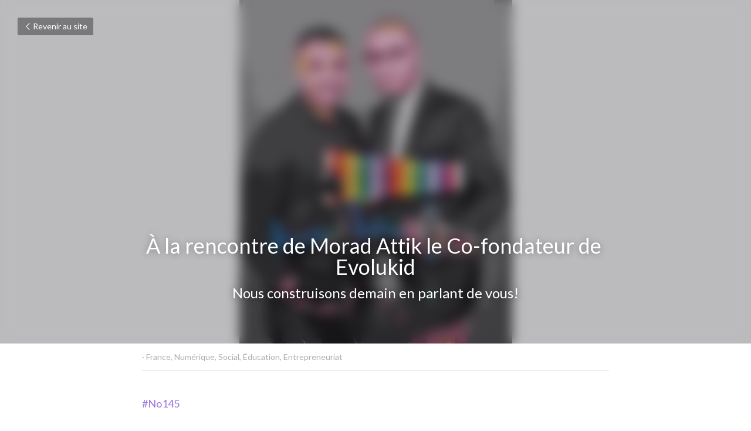

--- FILE ---
content_type: text/html; charset=utf-8
request_url: https://www.arcareconcept.com/blog/a-la-rencontre-de-morad-attik-le-co-fondateur-de-evolukid
body_size: 78907
content:
<!-- Powered by Strikingly.com 4 (1) Jan 14, 2026 at 12:10-->
<!DOCTYPE html>
<html itemscope itemtype='http://schema.org/WebPage' lang='fr' xmlns:og='http://ogp.me/ns#' xmlns='http://www.w3.org/1999/xhtml'>
<head>
<title>          À la rencontre de Morad Attik le Co-fondateur...</title>
<link href='https://www.arcareconcept.com/blog/a-la-rencontre-de-morad-attik-le-co-fondateur-de-evolukid.amp' rel='amphtml'>
<meta content='text/html; charset=UTF-8' http-equiv='Content-Type'>
<meta content='width=device-width,initial-scale=1.0,user-scalable=yes,minimum-scale=1.0,maximum-scale=3.0' id='viewport' name='viewport'>
<meta content="Co-fondateur de Evolukid, Morad Attik qui est Professeur de Math, nous parle de la start-up qu'il a créé pour faire évoluer le secteur de l'apprentissage et des nouvelles technolog" name='description'>
<meta content='article' property='og:type'>
<meta content='          À la rencontre de Morad Attik le Co-fondateur de Evolukid' property='og:title'>
<meta content='https://www.arcareconcept.com/blog/a-la-rencontre-de-morad-attik-le-co-fondateur-de-evolukid' property='og:url'>
<meta content='https://custom-images.strikinglycdn.com/res/hrscywv4p/image/upload/c_limit,fl_lossy,h_9000,w_1200,f_auto,q_auto/1071202/44121_86959.jpg' property='og:image'>
<meta content='          À la rencontre de Morad Attik le Co-fondateur de Evolukid' property='og:site_name'>
<meta content="Co-fondateur de Evolukid, Morad Attik qui est Professeur de Math, nous parle de la start-up qu'il a créé pour faire évoluer le secteur de l'apprentissage et des nouvelles technolog" property='og:description'>
<meta content='          À la rencontre de Morad Attik le Co-fondateur de Evolukid' itemprop='name'>
<meta content="Co-fondateur de Evolukid, Morad Attik qui est Professeur de Math, nous parle de la start-up qu'il a créé pour faire évoluer le secteur de l'apprentissage et des nouvelles technolog" itemprop='description'>
<meta content='https://custom-images.strikinglycdn.com/res/hrscywv4p/image/upload/c_limit,fl_lossy,h_9000,w_1200,f_auto,q_auto/1071202/44121_86959.jpg' itemprop='image'>
<meta content='summary_large_image' name='twitter:card'>
<meta content='          À la rencontre de Morad Attik le Co-fondateur de Evolukid' name='twitter:title'>
<meta content="Co-fondateur de Evolukid, Morad Attik qui est Professeur de Math, nous parle de la start-up qu'il a créé pour faire évoluer le secteur de l'apprentissage et des nouvelles technolog" name='twitter:description'>
<meta content='https://custom-images.strikinglycdn.com/res/hrscywv4p/image/upload/c_limit,fl_lossy,h_9000,w_1200,f_auto,q_auto/1071202/44121_86959.jpg' name='twitter:image'>
<meta name="csrf-param" content="authenticity_token" />
<meta name="csrf-token" content="8x4sLPZu3f4Zfo9mWEwXy7u5thfQXUm2AY/626ZJL+Bv0kp/RHHi8J7Lm76rlMMJ8gdqmKMjUZ/z4SO55w7zjw==" />
<script>
window.$S={};$S.conf={"SUPPORTED_CURRENCY":[{"code":"AED","symbol":"\u062f.\u0625","decimal":".","thousand":",","precision":2,"name":"dirham des \u00c9mirats arabes unis"},{"code":"AFN","symbol":"\u060b","decimal":".","thousand":",","precision":2,"name":"Afghani afghan"},{"code":"ALL","symbol":"Lek","decimal":",","thousand":".","precision":2,"name":"lek albanais"},{"code":"AMD","symbol":"\u058f","decimal":",","thousand":".","precision":2,"name":"dram arm\u00e9nien"},{"code":"ANG","symbol":"\u0192","decimal":",","thousand":".","precision":2,"name":"florin antillais"},{"code":"AOA","symbol":"Kz","decimal":",","thousand":".","precision":2,"name":"kwanza angolais"},{"code":"ARS","symbol":"$","decimal":",","thousand":".","precision":2,"name":"peso argentin"},{"code":"AUD","symbol":"A$","decimal":".","thousand":" ","precision":2,"name":"Dollar Australien"},{"code":"AWG","symbol":"\u0192","decimal":".","thousand":",","precision":2,"name":"florin arubais"},{"code":"AZN","symbol":"\u20bc","decimal":".","thousand":",","precision":2,"name":"manat az\u00e9ri"},{"code":"BAM","symbol":"KM","decimal":",","thousand":".","precision":2,"name":"mark convertible bosniaque"},{"code":"BBD","symbol":"$","decimal":".","thousand":",","precision":2,"name":"dollar barbadien"},{"code":"BDT","symbol":"Tk","decimal":".","thousand":",","precision":2,"name":"Taka bangladais"},{"code":"BGN","symbol":"\u043b\u0432","decimal":",","thousand":".","precision":2,"name":"lev bulgare"},{"code":"BHD","symbol":"\u062f.\u0628","decimal":".","thousand":",","precision":3,"name":"Dinar bahre\u00efni"},{"code":"BIF","symbol":"FBu","decimal":".","thousand":",","precision":0,"name":"franc burundais"},{"code":"BMD","symbol":"$","decimal":".","thousand":",","precision":2,"name":"dollar bermudien"},{"code":"BND","symbol":"$","decimal":".","thousand":",","precision":2,"name":"dollar brun\u00e9ien"},{"code":"BOB","symbol":"$b","decimal":",","thousand":".","precision":2,"name":"boliviano bolivien"},{"code":"BRL","symbol":"R$","decimal":",","thousand":".","precision":2,"name":"r\u00e9el Br\u00e9silien","format":"%s %v"},{"code":"BSD","symbol":"$","decimal":".","thousand":",","precision":2,"name":"dollar baham\u00e9en"},{"code":"BTN","symbol":"Nu.","decimal":".","thousand":",","precision":2,"name":"Ngultrum bhoutanais"},{"code":"BWP","symbol":"P","decimal":".","thousand":",","precision":2,"name":"pula botswanais"},{"code":"BYN","symbol":"Br","decimal":".","thousand":",","precision":2,"name":"Rouble bi\u00e9lorusse"},{"code":"BZD","symbol":"BZ$","decimal":".","thousand":",","precision":2,"name":"dollar b\u00e9liz\u00e9en"},{"code":"CAD","symbol":"$","decimal":".","thousand":",","precision":2,"name":"Dollar Canadien"},{"code":"CDF","symbol":"FC","decimal":".","thousand":",","precision":2,"name":"franc congolais"},{"code":"CHF","symbol":"CHF","decimal":".","thousand":"'","precision":2,"name":"Franc Suisse","format":"%s %v"},{"code":"CLP","symbol":"$","decimal":"","thousand":".","precision":0,"name":"Peso chilien"},{"code":"CNY","symbol":"\u00a5","decimal":".","thousand":",","precision":2,"name":"Yuan Chinois"},{"code":"CRC","symbol":"\u20a1","decimal":",","thousand":".","precision":2,"name":"col\u00f3n costaricain"},{"code":"CUP","symbol":"$","decimal":".","thousand":",","precision":2,"name":"Peso cubain"},{"code":"CVE","symbol":"$","decimal":".","thousand":",","precision":2,"name":"escudo capverdien"},{"code":"CZK","symbol":"K\u010d","decimal":",","thousand":".","precision":2,"name":"Couronne tch\u00e8que","format":"%v %s"},{"code":"DJF","symbol":"Fdj","decimal":".","thousand":",","precision":0,"name":"franc djiboutien"},{"code":"DKK","symbol":"kr","decimal":".","thousand":",","precision":2,"name":"Couronne danoise","format":"%v %s"},{"code":"DOP","symbol":"RD$","decimal":".","thousand":",","precision":2,"name":"peso dominicain"},{"code":"DZD","symbol":"\u062f\u062c","decimal":",","thousand":".","precision":2,"name":"dinar alg\u00e9rien"},{"code":"EGP","symbol":"E\u00a3","decimal":".","thousand":",","precision":2,"name":"livre \u00e9gyptienne"},{"code":"ERN","symbol":"Nkf","decimal":".","thousand":",","precision":2,"name":"Nakfa \u00e9rythr\u00e9en"},{"code":"ETB","symbol":"Br","decimal":".","thousand":",","precision":2,"name":"birr \u00e9thiopien"},{"code":"EUR","symbol":"\u20ac","decimal":",","thousand":".","precision":2,"name":"Euro","format":"%v %s"},{"code":"FJD","symbol":"$","decimal":".","thousand":",","precision":2,"name":"dollar fidjien"},{"code":"FKP","symbol":"\u00a3","decimal":".","thousand":",","precision":2,"name":"livre des \u00eeles Malouines"},{"code":"GBP","symbol":"\u00a3","decimal":".","thousand":",","precision":2,"name":"Livre Sterling"},{"code":"GEL","symbol":"\u10da","decimal":",","thousand":".","precision":2,"name":"lari g\u00e9orgien"},{"code":"GGP","symbol":"\u00a3","decimal":".","thousand":",","precision":2,"name":"Livre de Guernesey"},{"code":"GHS","symbol":"GH\u20b5","decimal":".","thousand":",","precision":2,"name":"Cedi ghan\u00e9en"},{"code":"GIP","symbol":"\u00a3","decimal":".","thousand":",","precision":2,"name":"livre de Gibraltar"},{"code":"GMD","symbol":"D","decimal":".","thousand":",","precision":2,"name":"dalasi gambien"},{"code":"GNF","symbol":"\u20a3","decimal":".","thousand":",","precision":0,"name":"franc guin\u00e9en"},{"code":"GTQ","symbol":"Q","decimal":".","thousand":",","precision":2,"name":"quetzal guat\u00e9malt\u00e8que"},{"code":"GYD","symbol":"G$","decimal":".","thousand":",","precision":2,"name":"dollar du Guyana"},{"code":"HKD","symbol":"HK$","decimal":".","thousand":",","precision":2,"name":"Dollar de Hong Kong"},{"code":"HNL","symbol":"L","decimal":".","thousand":",","precision":2,"name":"lempira hondurien"},{"code":"HRK","symbol":"kn","decimal":".","thousand":",","precision":2,"name":"kuna croate"},{"code":"HTG","symbol":"G","decimal":".","thousand":",","precision":2,"name":"gourde ha\u00eftienne"},{"code":"HUF","symbol":"Ft","decimal":"","thousand":",","precision":0,"name":"Forint hongrois","format":"%v %s"},{"code":"ILS","symbol":"\u20aa","decimal":".","thousand":",","precision":2,"name":"Nouveau shekel isra\u00e9lien"},{"code":"IMP","symbol":"\u00a3","decimal":".","thousand":",","precision":2,"name":"Livre de l'\u00eele de Man"},{"code":"INR","symbol":"\u20b9","decimal":".","thousand":",","precision":2,"name":"Roupie indienne"},{"code":"IQD","symbol":"\u062f.\u0639","decimal":".","thousand":",","precision":3,"name":"Dinar irakien"},{"code":"IRR","symbol":"\u062a\u0648\u0645\u0627\u0646","decimal":".","thousand":",","precision":2,"name":"Rial iranien"},{"code":"ISK","symbol":"kr","decimal":",","thousand":".","precision":2,"name":"couronne islandaise"},{"code":"JEP","symbol":"\u00a3","decimal":".","thousand":",","precision":2,"name":"Livre de Jersey"},{"code":"JMD","symbol":"J$","decimal":".","thousand":",","precision":2,"name":"Dollar jama\u00efcain"},{"code":"JOD","symbol":"JD","decimal":".","thousand":",","precision":3,"name":"dinar jordanien"},{"code":"JPY","symbol":"\u00a5","decimal":"","thousand":",","precision":0,"name":"Yen Japonais","format":"%s %v"},{"code":"KES","symbol":"KSh","decimal":".","thousand":",","precision":2,"name":"shilling k\u00e9nyan"},{"code":"KGS","symbol":"\u043b\u0432","decimal":",","thousand":".","precision":2,"name":"som kirghize"},{"code":"KHR","symbol":"\u17db","decimal":".","thousand":",","precision":2,"name":"riel cambodgien"},{"code":"KMF","symbol":"CF","decimal":".","thousand":",","precision":0,"name":"franc comorien"},{"code":"KPW","symbol":"\u20a9","decimal":".","thousand":",","precision":2,"name":"Won nord-cor\u00e9en"},{"code":"KRW","symbol":"\uc6d0","decimal":"","thousand":",","precision":0,"name":"Won sud-cor\u00e9en","format":"%v %s"},{"code":"KWD","symbol":"\u062f.\u0643","decimal":".","thousand":",","precision":3,"name":"dinar kowe\u00eftien"},{"code":"KYD","symbol":"CI$","decimal":".","thousand":",","precision":2,"name":"dollar des \u00eeles Ca\u00efmans"},{"code":"KZT","symbol":"\u20b8","decimal":",","thousand":".","precision":2,"name":"tenge kazakh"},{"code":"LBP","symbol":"LL","decimal":".","thousand":",","precision":2,"name":"livre libanaise"},{"code":"LKR","symbol":"\u20a8","decimal":".","thousand":",","precision":2,"name":"roupie srilankaise"},{"code":"LRD","symbol":"LR$","decimal":".","thousand":",","precision":2,"name":"dollar lib\u00e9rien"},{"code":"LSL","symbol":"M","decimal":".","thousand":",","precision":2,"name":"loti lesothan"},{"code":"LYD","symbol":"LD","decimal":".","thousand":",","precision":3,"name":"Dinar libyen"},{"code":"MAD","symbol":"\u062f.\u0645.","decimal":",","thousand":".","precision":2,"name":"dirham marocain"},{"code":"MDL","symbol":"L","decimal":",","thousand":".","precision":2,"name":"leu moldave"},{"code":"MGA","symbol":"Ar","decimal":".","thousand":",","precision":0,"name":"ariary malgache"},{"code":"MKD","symbol":"\u0434\u0435\u043d","decimal":",","thousand":".","precision":2,"name":"denar mac\u00e9donien"},{"code":"MMK","symbol":"Ks","decimal":".","thousand":",","precision":2,"name":"kyat myanmarais"},{"code":"MNT","symbol":"\u20ae","decimal":".","thousand":",","precision":2,"name":"tugrik mongol"},{"code":"MOP","symbol":"MOP$","decimal":".","thousand":",","precision":2,"name":"pataca macanaise"},{"code":"MRO","symbol":"UM","decimal":".","thousand":",","precision":2,"name":"Ouguiya mauritanien"},{"code":"MRU","symbol":"UM","decimal":".","thousand":",","precision":2,"name":"Mauritanian ouguiya"},{"code":"MUR","symbol":"\u20a8","decimal":".","thousand":",","precision":2,"name":"roupie mauricienne"},{"code":"MVR","symbol":"Rf","decimal":".","thousand":",","precision":2,"name":"rufiyaa maldivien"},{"code":"MWK","symbol":"K","decimal":".","thousand":",","precision":2,"name":"kwacha malawite"},{"code":"MXN","symbol":"$","decimal":".","thousand":",","precision":2,"name":"Peso Mexicain"},{"code":"MYR","symbol":"RM","decimal":".","thousand":",","precision":2,"name":"Ringgit malaisien"},{"code":"MZN","symbol":"MT","decimal":",","thousand":".","precision":2,"name":"metical mozambicain"},{"code":"NAD","symbol":"N$","decimal":".","thousand":",","precision":2,"name":"dollar namibien"},{"code":"NGN","symbol":"\u20a6","decimal":".","thousand":",","precision":2,"name":"naira nig\u00e9rian"},{"code":"NIO","symbol":"C$","decimal":".","thousand":",","precision":2,"name":"c\u00f3rdoba oro nicaraguayen"},{"code":"NOK","symbol":"kr","decimal":",","thousand":".","precision":2,"name":"Couronne Norv\u00e9gienne","format":"%v %s"},{"code":"NPR","symbol":"\u20a8","decimal":".","thousand":",","precision":2,"name":"roupie n\u00e9palaise"},{"code":"NZD","symbol":"$","decimal":".","thousand":",","precision":2,"name":"Dollar N\u00e9o-Z\u00e9landais"},{"code":"OMR","symbol":"\u0631.\u0639.","decimal":".","thousand":",","precision":3,"name":"Rial omanais"},{"code":"PAB","symbol":"B\/.","decimal":".","thousand":",","precision":2,"name":"balboa panam\u00e9en"},{"code":"PEN","symbol":"S\/.","decimal":".","thousand":",","precision":2,"name":"Sol p\u00e9ruvien"},{"code":"PGK","symbol":"K","decimal":".","thousand":",","precision":2,"name":"kina papouan-n\u00e9o-guin\u00e9en"},{"code":"PHP","symbol":"\u20b1","decimal":".","thousand":",","precision":2,"name":"Peso philippin"},{"code":"PKR","symbol":"\u20a8","decimal":".","thousand":",","precision":2,"name":"roupie pakistanaise"},{"code":"PLN","symbol":"z\u0142","decimal":",","thousand":" ","precision":2,"name":"Zloty polonais","format":"%v %s"},{"code":"PYG","symbol":"\u20b2","decimal":",","thousand":".","precision":0,"name":"guaran\u00ed paraguayen"},{"code":"QAR","symbol":"\u0631.\u0642","decimal":".","thousand":",","precision":2,"name":"rial qatari"},{"code":"RON","symbol":"lei","decimal":",","thousand":".","precision":2,"name":"leu roumain"},{"code":"RSD","symbol":"\u0434\u0438\u043d","decimal":",","thousand":".","precision":2,"name":"dinar serbe"},{"code":"RUB","symbol":"\u20bd","decimal":",","thousand":".","precision":2,"name":"Rouble russe","format":"%v %s"},{"code":"RWF","symbol":"FRw","decimal":".","thousand":",","precision":0,"name":"franc rwandais"},{"code":"SAR","symbol":"\u0631.\u0633","decimal":".","thousand":",","precision":2,"name":"rial saoudien"},{"code":"SBD","symbol":"SI$","decimal":".","thousand":",","precision":2,"name":"dollar des \u00eeles Salomon"},{"code":"SCR","symbol":"SRe","decimal":".","thousand":",","precision":2,"name":"roupie des Seychelles"},{"code":"SDG","symbol":"SDG","decimal":".","thousand":",","precision":2,"name":"Livre soudanaise"},{"code":"SEK","symbol":"kr","decimal":".","thousand":" ","precision":2,"name":"Couronne Su\u00e9doise","format":"%v %s"},{"code":"SGD","symbol":"S$","decimal":".","thousand":",","precision":2,"name":"Dollar de Singapour"},{"code":"SHP","symbol":"\u00a3","decimal":".","thousand":",","precision":2,"name":"livre de Sainte-H\u00e9l\u00e8ne"},{"code":"SLL","symbol":"Le","decimal":".","thousand":",","precision":2,"name":"leone sierra-l\u00e9onais"},{"code":"SOS","symbol":"S","decimal":".","thousand":",","precision":2,"name":"shilling somalien"},{"code":"SRD","symbol":"$","decimal":",","thousand":".","precision":2,"name":"dollar surinamais"},{"code":"SSP","symbol":"SS\u00a3","decimal":".","thousand":",","precision":2,"name":"Livre sud-soudanaise"},{"code":"STD","symbol":"Db","decimal":".","thousand":",","precision":2,"name":"dobra santom\u00e9en"},{"code":"STN","symbol":"Db","decimal":".","thousand":",","precision":2,"name":"Dobra de S\u00e3o Tom\u00e9 et Pr\u00edncipe"},{"code":"SYP","symbol":"LS","decimal":".","thousand":",","precision":2,"name":"Syrian pound"},{"code":"SZL","symbol":"E","decimal":".","thousand":",","precision":2,"name":"lilangeni swazi"},{"code":"THB","symbol":"\u0e3f","decimal":".","thousand":",","precision":2,"name":"Baht Tha\u00eflandais"},{"code":"TJS","symbol":"SM","decimal":".","thousand":",","precision":2,"name":"somoni tadjik"},{"code":"TMT","symbol":"T","decimal":".","thousand":",","precision":2,"name":"Manat du turkm\u00e9nistan"},{"code":"TND","symbol":"\u062f.\u062a","decimal":".","thousand":",","precision":3,"name":"Dinar tunisien"},{"code":"TOP","symbol":"T$","decimal":".","thousand":",","precision":2,"name":"pa\u2019anga tongan"},{"code":"TRY","symbol":"\u20ba","decimal":".","thousand":",","precision":2,"name":"livre turque"},{"code":"TTD","symbol":"TT$","decimal":".","thousand":",","precision":2,"name":"dollar trinidadien"},{"code":"TWD","symbol":"NT$","decimal":"","thousand":",","precision":0,"name":"Nouveau Dollar Taiwan"},{"code":"TZS","symbol":"Tsh","decimal":".","thousand":",","precision":2,"name":"shilling tanzanien"},{"code":"UAH","symbol":"\u20b4","decimal":".","thousand":",","precision":2,"name":"hryvnia ukrainienne"},{"code":"UGX","symbol":"USh","decimal":".","thousand":",","precision":2,"name":"shilling ougandais"},{"code":"USD","symbol":"$","decimal":".","thousand":",","precision":2,"name":"Dollar Am\u00e9ricain"},{"code":"UYU","symbol":"$U","decimal":",","thousand":".","precision":2,"name":"peso uruguayen"},{"code":"UZS","symbol":"\u043b\u0432","decimal":",","thousand":".","precision":2,"name":"sum ouzbek"},{"code":"VES","symbol":"Bs.S.","decimal":".","thousand":",","precision":2,"name":"Bol\u00edvar v\u00e9n\u00e9zu\u00e9lien soberano"},{"code":"VUV","symbol":"VT","decimal":".","thousand":",","precision":0,"name":"vatu vanuatuan"},{"code":"WST","symbol":"WS$","decimal":".","thousand":",","precision":2,"name":"tala samoan"},{"code":"XAF","symbol":"FCFA","decimal":".","thousand":",","precision":0,"name":"franc CFA (BEAC)"},{"code":"XCD","symbol":"EC$","decimal":".","thousand":",","precision":2,"name":"dollar des Cara\u00efbes orientales"},{"code":"XDR","symbol":"SDR","decimal":".","thousand":"","precision":0,"name":"Droits de tirage sp\u00e9ciaux"},{"code":"XOF","symbol":"CFA","decimal":".","thousand":",","precision":0,"name":"franc CFA (BCEAO)"},{"code":"XPF","symbol":"\u20a3","decimal":".","thousand":",","precision":0,"name":"franc CFP"},{"code":"YER","symbol":"\u0631.\u064a","decimal":".","thousand":",","precision":2,"name":"rial y\u00e9m\u00e9nite"},{"code":"ZAR","symbol":"R","decimal":".","thousand":",","precision":2,"name":"Rand sud-africain"},{"code":"ZMW","symbol":"K","decimal":",","thousand":".","precision":2,"name":"kwacha zambien"},{"code":"IDR","symbol":"Rp ","decimal":"","thousand":".","precision":0,"name":"Rupiah indon\u00e9sien"},{"code":"VND","symbol":"\u20ab","decimal":"","thousand":".","precision":0,"name":"Dong vietnamien","format":"%v%s"},{"code":"LAK","symbol":"\u20ad","decimal":".","thousand":",","precision":2,"name":"kip loatien"},{"code":"COP","symbol":"$","decimal":".","thousand":",","precision":0,"name":"Peso colombien"}],"keenio_collection":"strikingly_pageviews","keenio_pbs_impression_collection":"strikingly_pbs_impression","keenio_pbs_conversion_collection":"strikingly_pbs_conversion","keenio_pageservice_imageshare_collection":"strikingly_pageservice_imageshare","keenio_page_socialshare_collection":"strikingly_page_socialshare","keenio_page_framing_collection":"strikingly_page_framing","keenio_file_download_collection":"strikingly_file_download","is_google_analytics_enabled":true,"gdpr_compliance_feature":false,"is_strikingly_analytics_enabled":true,"baidu_xzh_json":null,"isBlog":true};$S.globalConf={"premium_apps":["HtmlApp","EcwidApp","MailChimpApp","CeleryApp","LocuApp"],"environment":"production","env":"production","host_suffix":"strikingly.com","asset_url":"https:\/\/static-assets.strikinglycdn.com","support_url":"http:\/\/support.strikingly.com","sxl_font_api_url":"https:\/\/static-fonts-css.strikinglycdn.com","locale":"fr","enable_live_chat":true,"s_in_china":false,"browser_locale":null,"is_sxl":false,"is_rtl":false,"google":{"recaptcha_v2_client_key":"6LeRypQbAAAAAGgaIHIak2L7UaH4Mm3iS6Tpp7vY","recaptcha_v2_invisible_client_key":"6LdmtBYdAAAAAJmE1hETf4IHoUqXQaFuJxZPO8tW"},"hcaptcha":{"hcaptcha_checkbox_key":"cd7ccab0-57ca-49aa-98ac-db26473a942a","hcaptcha_invisible_key":"65400c5a-c122-4648-971c-9f7e931cd872"},"user_image_cdn":{"qn":"\/\/user-assets.sxlcdn.com","s":"\/\/custom-images.strikinglycdn.com"},"user_image_private_cdn":{"qn":null},"rollout":{"crm_livechat":true,"google_invisible_recaptcha":true,"enabled_hcaptcha":true,"nav_2021":true,"nav_2021_off":false,"nav_2023":true,"new_blog_layout":true,"pbs_i18n":true},"GROWINGIO_API_KEY":null,"BAIDU_API_KEY":null,"SEGMENTIO_API_KEY":"eb3txa37hi","FACEBOOK_APP_ID":"138736959550286","WECHAT_APP_ID":null,"KEEN_IO_PROJECT_ID":"5317e03605cd66236a000002","KEEN_IO_WRITE_KEY":"[base64]","CLOUDINARY_CLOUD_NAME":"hrscywv4p","CLOUDINARY_PRESET":"oxbxiyxl","BUGSNAG_FE_API_KEY":"","BUGSNAG_FE_JS_RELEASE_STAGE":"production","WEB_PUSH_PUB_KEY":"BDKuVD3CPl9FsdF_P7eYJg1i-siryCIDQRcOhTu2zMMFbNrXaugVggo_7vy5OHPYTVaXkLBWv8PUPdduzaKq8xE="};$S.miniProgramAppType=null;$S.blogPostData={"blogPostMeta":{"id":14608829,"state":"published","pinned":false,"notified":false,"createdAt":"2021-06-17T11:44:55.299-07:00","publishedAt":"2021-06-17T17:55:46.123-07:00","publicUrl":"https:\/\/www.arcareconcept.com\/blog\/a-la-rencontre-de-morad-attik-le-co-fondateur-de-evolukid","customSlug":null,"editCount":1771,"publishedEditCount":1764,"mode":"show","role":null,"reviewState":null,"needReview":false,"censorshipResult":null,"reviewUpdatedAt":null,"scheduledPublishAt":null,"scheduledPublishAtUtcTime":null,"scheduledTimeZone":null,"postedToWechat":false,"tags":["France","Numérique","Social","Éducation","Entrepreneuriat"],"categories":[{"id":6757,"name":"Entrepreneuriat"},{"id":57878,"name":"\u00c9ducation"},{"id":28499,"name":"Social"},{"id":1071,"name":"Num\u00e9rique"},{"id":5393,"name":"France"}],"socialMediaConfig":{"url":"https:\/\/www.arcareconcept.com\/blog\/a-la-rencontre-de-morad-attik-le-co-fondateur-de-evolukid","title":"\u00a0\u00a0\u00a0\u00a0\u00a0\u00a0\u00a0\u00a0\u00a0\u00a0\u00c0 la rencontre de Morad Attik le Co-fondateur de Evolukid","image":"https:\/\/custom-images.strikinglycdn.com\/res\/hrscywv4p\/image\/upload\/c_limit,fl_lossy,h_9000,w_1200,f_auto,q_auto\/1071202\/44121_86959.jpg","description":"#No145 L'\u00e9quipe Arcare Concept - le blog est all\u00e9e \u00e0 la rencontre de Morad Attik Co-fondateurs de Evolukid, une start-up qui apprend au grand public (jeunes issus des quartiers d\u00e9favoris\u00e9s et ais\u00e9s) le codage, la robotique, l'utilisation de l'impression 3D, la r\u00e9alit\u00e9 virtuelle et augment\u00e9e......","fbAppId":"138736959550286"},"nextBlogPostTitle":"\u00a0 \u00a0 \u00a0 \u00a0 \u00a0 \u00a0 \u00a0 \u00a0 \u00a0 \u00c0 la rencontre de\u00a0Lilia Jeljeli, la Fondatrice de la Maison Jelly","nextBlogPostRelativeUrl":"\/blog\/a-la-rencontre-de-lilia-jeljeli-la-fondatrice-de-la-maison","nextBlogPostId":14790471,"prevBlogPostTitle":"\u00a0 \u00a0 \u00a0 \u00a0 \u00a0 \u00a0 \u00a0 \u00a0 \u00a0 \u00c0 la rencontre de Souleymane Seck, Enseignant-Chercheur et Coach","prevBlogPostRelativeUrl":"\/blog\/a-la-rencontre-de-souleymane-seck-enseignant-chercheur-et","prevBlogPostId":14370064},"pageMeta":{"blogSettings":{"previewLayout":1,"has_subscription_code_before":false,"has_subscription_code":false,"used_disqus_comments_before":false,"preview_layout":1,"show_rss":true,"enable_comments":true,"show_subscription_form":true,"show_amp":true,"show_more_posts_with":"popup","show_subscriptions_tab":true,"preview_number":"10","category_order":{"1078":9,"2635":8,"5093":6,"5393":5,"6757":4,"18465":7,"28499":3,"28673":1,"57778":2,"57878":0},"hide_new_blog_tips":true},"isPro":true,"isV4":true,"forcedLocale":"fr","userId":1071202,"membership":"pro","theme":{"id":48,"css_file":"themes/app/main","color_list":"","created_at":"2013-02-15T11:31:31.102-08:00","updated_at":"2018-04-10T19:58:56.500-07:00","display_name":"App Showcase","default_slide_list":"186","navbar_file":"app/navbar","footer_file":"app/footer","name":"app","thumb_image":"themes/app/icon.png","use_background_image":false,"demo_page_id":20219,"type_mask":1,"data_page_id":20219,"is_new":false,"priority":0,"header_file":"app/header","data":"{\"menu\":{\"type\":\"Menu\",\"components\":{\"logo\":{\"type\":\"Image\",\"image_type\":\"small\",\"url\":\"/images/themes/app/heart.png\"},\"title\":{\"type\":\"RichText\",\"value\":\"Title Text\",\"text_type\":\"title\"}}}}","name_with_v4_fallback":"app"},"permalink":"arcareconcept","subscriptionPlan":"pro_monthly","subscriptionPeriod":"monthly","isOnTrial":false,"customColors":{"type":"CustomColors","id":"f_f295d1db-46f7-466c-9059-4b2000caa41f","defaultValue":null,"active":true,"highlight1":"#a076e2","highlight2":"#dbd8ef"},"animations":{"type":"Animations","id":"f_7d27589f-e77a-4385-a08e-10f23e2c83cd","defaultValue":null,"page_scroll":"slide_in","background":"parallax","image_link_hover":"zoom_in"},"s5Theme":{"type":"Theme","id":"f_5abb1313-4c77-42fa-99cb-c247f785f9c1","version":"11","nav":{"type":"NavTheme","id":"f_bc945e61-69a3-4528-91e8-4747dc5e48d5","name":"topBar","layout":"a","padding":"medium","sidebarWidth":"small","topContentWidth":"full","horizontalContentAlignment":"left","verticalContentAlignment":"top","fontSize":"medium","backgroundColor1":"#dddddd","highlightColor":null,"presetColorName":"transparent","itemColor":"","itemSpacing":"compact","dropShadow":"no","socialMediaListType":"link","isTransparent":true,"isSticky":true,"showSocialMedia":false,"highlight":{"blockBackgroundColor":"#999999","blockTextColor":"#ffffff","blockBackgroundColorSettings":{"id":"a86c7a23-6c21-4157-99ea-70dce23b9779","default":"#999999","preIndex":null,"type":"default"},"blockTextColorSettings":{"id":"3826978f-5ab2-4d1d-831b-a00839cd9224","default":"#ffffff","preIndex":null,"type":"default"},"blockShape":"pill","textColor":"#999999","textColorSettings":{"id":"e51f5c99-b690-45ee-a390-b4fdcae796e5","default":"#999999","preIndex":null,"type":"default"},"type":"underline","id":"f_7589bb9c-6896-480c-ad00-3367cf8e754d"},"border":{"enable":false,"borderColor":"#000","position":"bottom","thickness":"small"},"socialMedia":[],"socialMediaButtonList":[{"type":"Facebook","id":"d9898112-e99d-11f0-8970-bfaafc516331","url":"","link_url":"","share_text":"","show_button":false},{"type":"Twitter","id":"d9898113-e99d-11f0-8970-bfaafc516331","url":"","link_url":"","share_text":"","show_button":false},{"type":"LinkedIn","id":"d9898114-e99d-11f0-8970-bfaafc516331","url":"","link_url":"","share_text":"","show_button":false},{"type":"Pinterest","id":"d9898115-e99d-11f0-8970-bfaafc516331","url":"","link_url":"","share_text":"","show_button":false}],"socialMediaContactList":[{"type":"SocialMediaPhone","id":"d9898118-e99d-11f0-8970-bfaafc516331","defaultValue":"","className":"fas fa-phone-alt"},{"type":"SocialMediaEmail","id":"d9898119-e99d-11f0-8970-bfaafc516331","defaultValue":"","className":"fas fa-envelope"}],"backgroundColorSettings":{"id":"86c726f8-9e18-40b3-b675-02655fb631c2","default":"#dddddd","preIndex":null,"type":"default"},"highlightColorSettings":{"id":"e0de1c2f-0ba2-4222-a23d-ccf637c68b43","default":"","preIndex":null,"type":"custom"},"itemColorSettings":{"id":"e9590690-4020-42f8-a14d-fc506f501d18","default":"","preIndex":null,"type":"custom"}},"section":{"type":"SectionTheme","id":"f_2f9785dc-5a9b-451e-827e-aa253f866f02","padding":"normal","contentWidth":"full","contentAlignment":"center","baseFontSize":null,"titleFontSize":null,"subtitleFontSize":null,"itemTitleFontSize":null,"itemSubtitleFontSize":null,"textHighlightColor":null,"baseColor":null,"titleColor":null,"subtitleColor":null,"itemTitleColor":null,"itemSubtitleColor":null,"textHighlightSelection":{"type":"TextHighlightSelection","id":"f_10930700-09e0-4504-be84-ea39ebab0852","title":false,"subtitle":true,"itemTitle":false,"itemSubtitle":true}},"firstSection":{"type":"FirstSectionTheme","id":"f_b6f50e69-62f8-4642-8e5f-6872206433a0","height":"normal","shape":"none"},"button":{"type":"ButtonTheme","id":"f_1ce28808-d1ad-4db3-aa79-adda59d33953","backgroundColor":"#000000","shape":"square","fill":"solid"}},"id":11322467,"headingFont":"cardo","titleFont":"cardo","bodyFont":"cardo","usedWebFontsNormalized":"Cardo:400,700,400italic|Lato:300,400,700,300italic,400italic,700italic","showAmp":true,"subscribersCount":59,"templateVariation":"violet","showStrikinglyLogo":false,"multiPage":true,"sectionLayout":"three-card-none-show","siteName":"Arcare Concept ","siteRollouts":{"custom_code":true,"pro_sections":true,"pro_apps":true,"new_settings_dialog_feature":true,"sections_name_sync":true,"google_analytics":true,"strikingly_analytics":true,"manually_checked":false,"popup":true,"custom_form":false,"multiple_languages":true,"popup_trial":false,"membership_feature":false},"pageCustomDomain":"www.arcareconcept.com","pagePublicUrl":"https:\/\/www.arcareconcept.com\/","googleAnalyticsTracker":"UA-121330351-1","googleAnalyticsType":"classic","facebookPixelId":"","gaTrackingId":"UA-25124444-6","errorceptionKey":"\"518ac810441fb4b7180002fa\"","keenioProjectId":"5317e03605cd66236a000002","keenioWriteKey":"[base64]","wechatMpAccountId":null,"blogSubscriptionUrl":"\/show_iframe_component\/697802","chatSettings":null,"showNav":null,"hideNewBlogTips":true,"connectedSites":[{"label":"Fran\u00e7ais","siteId":11322467,"countryCode":"fr","publicUrl":"https:\/\/www.arcareconcept.com\/"}],"enableFixedTextColor":true,"enableFixedTextColorRemaining":true,"enableFixedTextColorHasBgColor":true,"enableFixedGallerySectionRtlStyle":true,"enableFixedNavHorizontalAlign":true,"enableSectionSmartBinding":true,"enableFixedSectionContentStyle20251020":true,"enableNewLumaVersion":true,"enableFixedNavSpecialLogicColor":true},"content":{"type":"Blog.BlogData","id":"f_cae2e7a1-20a1-4fe9-a0be-b258019f55f7","showComments":true,"header":{"type":"Blog.Header","id":"f_fc2ba794-c5a6-45bb-a0c1-80d121830ad8","title":{"type":"Blog.Text","id":"f_47f90bdd-d512-46c3-b791-7fa2cbdf98df","defaultValue":false,"value":"\u003ch1 style=\"font-size: 80%; text-align: center;\"\u003e\u0026nbsp;\u003c\/h1\u003e\u003ch1 style=\"font-size: 80%; text-align: center;\"\u003e\u0026nbsp;\u003c\/h1\u003e\u003ch1 style=\"font-size: 80%; text-align: center;\"\u003e\u0026nbsp;\u003c\/h1\u003e\u003ch1 style=\"font-size: 80%; text-align: center;\"\u003e\u0026nbsp;\u003c\/h1\u003e\u003ch1 style=\"font-size: 80%; text-align: center;\"\u003e\u0026nbsp;\u003c\/h1\u003e\u003ch1 style=\"font-size: 80%; text-align: center;\"\u003e\u0026nbsp;\u003c\/h1\u003e\u003ch1 style=\"font-size: 80%; text-align: center;\"\u003e\u0026nbsp;\u003c\/h1\u003e\u003ch1 style=\"font-size: 80%; text-align: center;\"\u003e\u0026nbsp;\u003c\/h1\u003e\u003ch1 style=\"font-size: 80%; text-align: center;\"\u003e\u0026nbsp;\u003c\/h1\u003e\u003ch1 style=\"font-size: 80%; text-align: center;\"\u003e\u0026nbsp;\u003c\/h1\u003e\u003ch1 style=\"font-size: 80%; text-align: center;\"\u003e\u00c0 la rencontre de Morad Attik le Co-fondateur de Evolukid\u003c\/h1\u003e","version":1},"subTitle":{"type":"Blog.Text","id":"f_78e54f27-2666-429a-a554-9b1719e3f4c4","defaultValue":false,"value":"\u003cp style=\"text-align: center;\"\u003eNous construisons demain en parlant de vous!\u003c\/p\u003e","version":1},"backgroundImage":{"type":"Blog.BackgroundImage","id":"f_e36c9d33-82d1-4f74-8493-5efd7345fa62","defaultValue":false,"url":"!","textColor":"overlay","sizing":"contain","userClassName":"","videoHtml":"","storageKey":"1071202\/44121_86959","storage":"s","format":"jpg","h":700,"w":557,"s":140184,"useImage":true,"focus":null}},"footer":{"type":"Blog.Footer","id":"f_5532a1ab-1117-48f9-9f41-8bd267dfee32","comment":{"type":"Blog.Comment","id":"f_fa3cb0e4-aef0-49b0-8809-9e8317f0979d","shortName":""},"shareButtons":{"type":"Blog.ShareButtons","id":"f_9630f367-a0c6-48a3-963c-99c7995d18f2","defaultValue":false,"list_type":"link","button_list":[{"type":"Facebook","id":"f_5549c08f-53cd-47d0-89ee-96e4ea6d9c83","url":"","show_button":true},{"type":"LinkedIn","id":"f_2a7c53e2-e300-4a70-ad8b-f200e5b57b83","url":"","show_button":true},{"type":"GPlus","id":"f_265dc73b-921c-47e5-8b6b-9aee1edfc4fc","url":"","show_button":true},{"type":"Twitter","id":"f_56218408-2822-4a01-bb64-3ecb2668bbd6","url":"","show_button":true},{"type":"Pinterest","id":"f_36bab897-d86c-488a-8463-66e5254d0ff2","url":"","show_button":false}]}},"sections":[{"type":"Blog.Section","id":"bb195508-8c1c-4409-976a-742cd7ede622","defaultValue":null,"component":{"type":"RichText","id":"b47d46d2-095f-41ad-ab43-86be214fb286","defaultValue":false,"value":"\u003cp style=\"text-align: left;\"\u003e\u003cspan style=\"color: #9e74e2;\"\u003e#No145\u003c\/span\u003e\u003c\/p\u003e","backupValue":null,"version":1}},{"type":"Blog.Section","id":"7ae89d2a-68d3-4535-81e9-0f6e7406ca7c","defaultValue":null,"component":{"type":"RichText","id":"08037a47-e14a-4c15-a890-e749833df738","defaultValue":false,"value":"\u003cp style=\"text-align: justify;\"\u003e\u003cspan style=\"color: #444444;\"\u003eL'\u00e9quipe Arcare Concept - le blog est all\u00e9e \u00e0 la rencontre de Morad Attik Co-fondateurs de Evolukid, une start-up qui apprend au grand public (jeunes issus des quartiers d\u00e9favoris\u00e9s et ais\u00e9s) le codage, la robotique, l'utilisation de l'impression 3D, la r\u00e9alit\u00e9 virtuelle et augment\u00e9e... Cr\u00e9\u00e9e en 2016, la start-up a d\u00e9sormais lanc\u00e9 sa plateforme en ligne avec plus de 350 contenus qui vous apprennent les technologies utiles \u00e0 la construction du monde de demain. Comme son nom l'indique Evolukid fait \u00e9voluer les kids (qui signifie enfants, jeunes) dans les disciplines technologiques et les projets concrets de cr\u00e9ation de solutions num\u00e9riques pour le compte de grands groupes et des collectivit\u00e9s territoriales. En presque 5 ans d'existence, elle peut compter parmi ses collaborateurs des groupes comme l'Or\u00e9al, Adobe, la MAIF.\u00a0\u003c\/span\u003e\u003c\/p\u003e","backupValue":null,"version":1}},{"type":"Blog.Section","id":"f4087230-f508-4483-b938-50061737222c","defaultValue":null,"component":{"type":"Image","id":"7b8a0cba-d8b2-44c3-8281-9d4db82dc7f6","defaultValue":null,"link_url":"","thumb_url":"!","url":"!","caption":"","description":"","storageKey":"1071202\/294786_169228","storage":"s","storagePrefix":null,"format":"jpg","h":525,"w":700,"s":169072,"new_target":true,"focus":null}},{"type":"Blog.Section","id":"4132656d-e1be-4bc6-b4c2-b658613d7961","defaultValue":null,"component":{"type":"RichText","id":"7db8cc52-41d6-4f01-acc1-2c0517752d6c","defaultValue":false,"value":"\u003cp style=\"text-align: justify;\"\u003e\u0026nbsp;\u003c\/p\u003e","backupValue":null,"version":1}},{"type":"Blog.Section","id":"e43ba625-b51b-4e66-a92d-c6b11e9b76b9","defaultValue":null,"component":{"type":"RichText","id":"b9420057-46a1-492e-ac8e-d2fe5f649648","defaultValue":false,"value":"\u003cp style=\"text-align: justify;\"\u003e\u003cspan style=\"color: #444444;\"\u003eVous g\u00e9rez une collectivit\u00e9 et vous souhaitez la dynamiser \u00e0 travers des projets num\u00e9riques? Votre entreprise souhaite r\u00e9aliser un projet technologique? Vous \u00eates parent et vous souhaiter initier vos enfants \u00e0 l'informatique? Vous \u00eates en Ile-de-France ou en France m\u00e9tropolitaine? Contactez Evolukid \u00e0 travers \u003c\/span\u003e\u003cspan style=\"color: #9e74e2;\"\u003e\u003ca style=\"color: #9e74e2;\" href=\"https:\/\/www.linkedin.com\/in\/morad-attik-8a186511b\/\" target=\"_blank\"\u003eMorad Attik\u003c\/a\u003e\u003c\/span\u003e\u003cspan style=\"color: #444444;\"\u003e et\u003c\/span\u003e\u0026nbsp;\u003cspan style=\"color: #9e74e2;\"\u003e\u003ca style=\"color: #9e74e2;\" href=\"https:\/\/www.linkedin.com\/in\/rabah-a-49631714\/\" target=\"_blank\"\u003eRabah Attik\u003c\/a\u003e\u003c\/span\u003e\u003cspan style=\"color: #444444;\"\u003e (cliquez sur leur nom pour obtenir leur profil LinkedIn).\u00a0Vous pouvez \u00e9galement vous renseigner sur la start-up et ses activit\u00e9s en cliquant sur :\u003c\/span\u003e\u0026nbsp;\u003c\/p\u003e","backupValue":null,"version":1}},{"type":"Blog.Section","id":"423ff40e-3b0c-4728-b77f-38c6b3c2ebe3","defaultValue":null,"component":{"type":"RichText","id":"b2c67949-063f-44ea-9212-ea9aeb9381eb","defaultValue":false,"value":"\u003cul\u003e\u003cli\u003e\u003cspan style=\"color: #9e74e2;\"\u003ehttps:\/\/evolukid.com\/\u00a0\u003c\/span\u003e\u003c\/li\u003e\u003cli\u003e\u003cspan style=\"color: #100d21;\"\u003eYoutube pour d\u00e9couvrir l'actualit\u00e9 des fr\u00e8res Attik :\u003c\/span\u003e\u003c\/li\u003e\u003c\/ul\u003e","backupValue":null,"version":1}},{"type":"Blog.Section","id":"423ff40e-3b0c-4728-b77f-38c6b3c2ebe3","defaultValue":null,"component":{"type":"RichText","id":"79558af9-166b-4249-85c4-aa0386eaec0a","defaultValue":false,"value":"\u003cp\u003e\u003cspan style=\"color: #9e74e2;\"\u003e\u00a0\u00a0https:\/\/www.youtube.com\/results?search_query=evolukid\u003c\/span\u003e\u003c\/p\u003e","backupValue":null,"version":1}},{"type":"Blog.Section","id":"f1f53987-972d-45ad-9d82-46d67ccb3ada","defaultValue":null,"component":{"type":"RichText","id":"5b9db406-7537-4a15-9ccd-3439c77ace54","defaultValue":false,"value":"\u003cp style=\"text-align: justify;\"\u003e\u003cspan style=\"color: #100d21;\"\u003eAvec la diversit\u00e9 de ses services Evolukid est entrain de devenir une plateforme de r\u00e9f\u00e9rence made in France dans le domaine de l'\u00e9ducation et l'initiation aux technologies de demain, pour tous.\u00a0\u003c\/span\u003e\u003c\/p\u003e","backupValue":null,"version":1}},{"type":"Blog.Section","id":"59e3c4be-7139-4e9c-b1fe-fa15e4418f71","defaultValue":null,"component":{"type":"Video","id":"c6b82cb9-88ad-456c-8380-620c27051e91","defaultValue":null,"html":"\u003ciframe class=\"embedly-embed\" src=\"\/\/cdn.embedly.com\/widgets\/media.html?src=https%3A%2F%2Fwww.youtube.com%2Fembed%2FQEmKfnLLFRE%3Fwmode%3Dtransparent%26feature%3Doembed\u0026wmode=transparent\u0026display_name=YouTube\u0026url=https%3A%2F%2Fwww.youtube.com%2Fwatch%3Fv%3DQEmKfnLLFRE\u0026image=https%3A%2F%2Fi.ytimg.com%2Fvi%2FQEmKfnLLFRE%2Fhqdefault.jpg\u0026key=9cb34c0390b4469e854e4dba4580a892\u0026type=text%2Fhtml\u0026schema=youtube\" width=\"640\" height=\"360\" scrolling=\"no\" title=\"YouTube embed\" frameborder=\"0\" allow=\"autoplay; fullscreen\" allowfullscreen=\"true\"\u003e\u003c\/iframe\u003e","url":"https:\/\/www.youtube.com\/watch?v=QEmKfnLLFRE","thumbnail_url":"https:\/\/i.ytimg.com\/vi\/QEmKfnLLFRE\/hqdefault.jpg","maxwidth":700,"description":null}},{"type":"Blog.Section","id":"7e9535e6-7602-4f03-984f-2c88811fdb26","defaultValue":null,"component":{"type":"RichText","id":"f7b3173a-af8a-4fe8-b0dd-5b6d15eef866","defaultValue":false,"value":"\u003cp style=\"font-size: 28px;\"\u003e\u003cspan style=\"color: #9e74e2;\"\u003e\u003cem\u003eFormer une nouvelle g\u00e9n\u00e9ration de g\u00e9nie informatique\u003c\/em\u003e\u003c\/span\u003e\u003c\/p\u003e","backupValue":null,"version":1}},{"type":"Blog.Section","id":"54dfbedc-eb05-4fcd-b50b-b5363ca2b22a","defaultValue":null,"component":{"type":"RichText","id":"cb9480c0-8ac8-4969-8094-4cbefc7d4d84","defaultValue":false,"value":"\u003cp style=\"text-align: justify;\"\u003eNous ne pourrons parler d'Evolukid sans \u00e9voquer le parcours des fondateurs, Mourad et Rabah Attik qui ont d\u00e9cid\u00e9 de mettre en commun leur passion professionnelle, leurs comp\u00e9tences compl\u00e9mentaires, leur esprit de famille battante et gagnante. Issus de Meaux, un territoire entre l'Ile de France, plus dynamique et la campagne moins favorable pour les opportunit\u00e9s, les deux fr\u00e8res ont su cr\u00e9er une entreprise qui r\u00e9invente l'\u00e9ducation au go\u00fbt de la jeunesse. Avec Evolukid l'apprentissage de ce qu'on pourrait vulgairement appeler l'informatique (le code, la robotique, la r\u00e9alit\u00e9 virtuelle, entre autres) devient un moyen d'ouvrir des opportunit\u00e9s aux jeunes, toutes origines sociales confondues.\u003c\/p\u003e","backupValue":null,"version":1}},{"type":"Blog.Section","id":"b155453b-7af5-48e1-a6c5-b88476320ac8","defaultValue":null,"component":{"type":"Separator","id":"d2c33146-4578-4fa1-b6b9-7ef15ed52397","defaultValue":null,"value":null}},{"type":"Blog.Section","id":"d74b0863-5f0b-4d84-beb8-b2de7c596f8d","defaultValue":null,"component":{"type":"RichText","id":"555392e7-c134-4bab-b819-489c8555ad9d","defaultValue":false,"value":"\u003cp style=\"text-align: center;\"\u003eLire aussi : \u003cspan style=\"color: #ffffff;\"\u003eL\u003c\/span\u003e\u003cspan style=\"color: #9e74e2;\"\u003eAnais Oxybel Fondatrice de Cr\u00e9anahysoubna\u003c\/span\u003e\u003c\/p\u003e","backupValue":null,"version":1}},{"type":"Blog.Section","id":"ac498fe9-756f-4607-83aa-a11d6d4371cb","defaultValue":null,"component":{"type":"Separator","id":"3b404c7e-19e2-46f8-9eb1-2b90411cc3a9","defaultValue":null,"value":null}},{"type":"Blog.Section","id":"cf77abd7-5b65-444a-813d-61f0bc6b768a","defaultValue":null,"component":{"type":"RichText","id":"caab8a1a-1eaa-42ec-ad38-84492e2894b5","defaultValue":false,"value":"\u003cp style=\"text-align: justify;\"\u003eMotiv\u00e9 par des valeurs comme le partage, la solidarit\u00e9 et l'amour du travail, Mourad qui fut \u00c9ducateur Sp\u00e9ciali\u00e9 \u003cspan style=\"color: #444444;\"\u003eavant d'\u00eatre \u003c\/span\u003eProfesseur de Math pendant 7 ans (avec une carri\u00e8re en France et \u00e0 l'\u00e9tranger) s'est engag\u00e9 avec son grand fr\u00e8re, Rabah Attik, Informaticien sp\u00e9cialis\u00e9 dans l'Intelligence Artificielle pour cr\u00e9er une Evolukid. Une start-up qui allie le c\u00f4t\u00e9 p\u00e9dagogique de Mourad et le savoir scientifique de Rabahn pour en faire une \u00e9quipe forte, innovante, visionnaire et pers\u00e9v\u00e9rante face aux al\u00e9as du monde des affaires. L'\u00e9ducation \u00e9tant une affaire de famille, car Mourad fut lui-m\u00eame encadr\u00e9 par Rabah, les deux fr\u00e8res ont mis\u00e9 ce secteur porteur. Leur objectif est de cr\u00e9er une g\u00e9n\u00e9ration suffisamment form\u00e9e dans les nouvelles technologies afin de leur permettre d'\u00eatre \u00e0 l'avant-garde du secteur technologique.\u00a0\u003c\/p\u003e","backupValue":null,"version":1}},{"type":"Blog.Section","id":"66531fc6-f160-4d05-b379-52a52708f610","defaultValue":null,"component":{"type":"Video","id":"56c4851f-216b-4dd4-9adc-cdb95906d77f","defaultValue":null,"html":"\u003ciframe class=\"embedly-embed\" src=\"\/\/cdn.embedly.com\/widgets\/media.html?src=https%3A%2F%2Fwww.youtube.com%2Fembed%2FbLgFVy-g-uM%3Fwmode%3Dtransparent%26feature%3Doembed\u0026wmode=transparent\u0026display_name=YouTube\u0026url=https%3A%2F%2Fwww.youtube.com%2Fwatch%3Fv%3DbLgFVy-g-uM\u0026image=https%3A%2F%2Fi.ytimg.com%2Fvi%2FbLgFVy-g-uM%2Fhqdefault.jpg\u0026key=9cb34c0390b4469e854e4dba4580a892\u0026type=text%2Fhtml\u0026schema=youtube\" width=\"640\" height=\"360\" scrolling=\"no\" title=\"YouTube embed\" frameborder=\"0\" allow=\"autoplay; fullscreen\" allowfullscreen=\"true\"\u003e\u003c\/iframe\u003e","url":"https:\/\/www.youtube.com\/watch?v=bLgFVy-g-uM","thumbnail_url":"https:\/\/i.ytimg.com\/vi\/bLgFVy-g-uM\/hqdefault.jpg","maxwidth":700,"description":null}},{"type":"Blog.Section","id":"02e807a0-433d-4e66-b88d-b9e62479546b","defaultValue":null,"component":{"type":"RichText","id":"2269b25b-c8ba-4d46-beb3-0fe9f49c4969","defaultValue":false,"value":"\u003cp style=\"font-size: 28px;\"\u003e\u003cspan style=\"color: #9e74e2;\"\u003e\u003cem\u003eEvolukid, \u00e0 la qu\u00eate d'objectifs socio-num\u00e9riques\u003c\/em\u003e\u003c\/span\u003e\u003c\/p\u003e","backupValue":null,"version":1}},{"type":"Blog.Section","id":"48cb4db6-2b59-48c1-a887-ef356d707c7a","defaultValue":null,"component":{"type":"RichText","id":"5e6a9133-b4fd-40fa-8b0f-443c3e1185c9","defaultValue":false,"value":"\u003cp style=\"text-align: justify; font-size: 100%;\"\u003eCr\u00e9ant de l'emploi et donnant du sens aux parcours de plusieurs centaines de jeunes depuis sa cr\u00e9ation, Evolukid est en bonne voie pour devenir le concept de r\u00e9f\u00e9rence en mati\u00e8re d'apprentissage de l'informatique. Proposant plusieurs services et faisant de l'agilit\u00e9 son point fort, l'entreprise a su adapter son offre aux r\u00e9alit\u00e9s du march\u00e9 de l'\u00e9ducation et de l'\u00e9conomie.\u00a0\u003cspan style=\"color: #444444;\"\u003eEvolukid c'est aussi une start-up qui r\u00e9pond aux besoins des collectivit\u00e9s ou des entreprises par des solutions num\u00e9riques et technologiques.\u00a0\u003c\/span\u003e\u003c\/p\u003e","backupValue":null,"version":1}},{"type":"Blog.Section","id":"7eda13c6-7487-496e-8aae-e93a91b2de6c","defaultValue":null,"component":{"type":"Separator","id":"4349d090-c073-4915-a34b-8fe1e2147f94","defaultValue":null,"value":null}},{"type":"Blog.Section","id":"ee176deb-0d0f-4cb6-84ff-6915b477ac62","defaultValue":null,"component":{"type":"RichText","id":"48d6d588-b917-4d31-a075-436145096364","defaultValue":false,"value":"\u003cp style=\"text-align: center;\"\u003eLire aussi : \u003cspan style=\"color: #9e74e2;\"\u003e\u003ca style=\"color: #9e74e2;\" href=\"https:\/\/www.arcareconcept.com\/blog\/a-la-rencontre-de-jeremyngamoua-oyoubi-conseiller\" target=\"_blank\"\u003e\u00c0 la rencontre de J\u00e9r\u00e9myNgamoua Oyoubi, Conseiller Immobilier Ind\u00e9pendant chez Sextant Immobilier\u003c\/a\u003e\u003c\/span\u003e\u003c\/p\u003e","backupValue":null,"version":1}},{"type":"Blog.Section","id":"b5dbb614-6d41-4225-83bd-88c046a1da8c","defaultValue":null,"component":{"type":"Separator","id":"df9db7fd-c211-48da-8f4c-1101a1df5788","defaultValue":null,"value":null}},{"type":"Blog.Section","id":"26ddb023-5bb5-42b0-847b-e560669898d9","defaultValue":null,"component":{"type":"RichText","id":"fdd6ecf8-1152-4f87-951a-6b89b6cb1cd2","defaultValue":false,"value":"\u003cp style=\"text-align: justify;\"\u003e\u003cspan style=\"color: #444444;\"\u003eCe qui constitue une mani\u00e8re de mettre en r\u00e9seaux les jeunes pleins de potentiels avec les acteurs de d\u00e9veloppement de nos territoires, \u00e0 savoir les collectivit\u00e9s qui assure gouvernance et les entreprises qui forment le tissu \u00e9conomique. Allant au-del\u00e0 de la simple formation Evolukid, favorise \u00e0 travers des projets num\u00e9riques, la collaboration pratique entre les jeunes form\u00e9s et les institutions demandeuses, ce qui cr\u00e9e du r\u00e9seau et surtout la valorisation des plus jeunes sur lesquels repose l'avenir.\u00a0\u003c\/span\u003e\u003c\/p\u003e","backupValue":null,"version":1}},{"type":"Blog.Section","id":"c038ca5c-2add-4aa3-a756-245ee80a4ee4","defaultValue":null,"component":{"type":"RichText","id":"c34f4ffc-7a1d-4b26-a62c-2d24b473a502","defaultValue":false,"value":"\u003cp style=\"font-size: 28px;\"\u003e\u003cspan style=\"color: #9e74e2;\"\u003e\u003cem\u003eUne initiative \u00e0 laquelle le temps donne raison\u003c\/em\u003e\u003c\/span\u003e\u003c\/p\u003e","backupValue":null,"version":1}},{"type":"Blog.Section","id":"1cf20b5e-8b6c-4d06-a325-b11a497c587e","defaultValue":null,"component":{"type":"RichText","id":"8ad27011-6f5a-4b6a-9536-1b2b51d96069","defaultValue":false,"value":"\u003cp style=\"text-align: justify; font-size: 100%;\"\u003e\u003cspan style=\"color: #444444;\"\u003eLa crise du Coronavirus qui a chang\u00e9 le fonctionnement de tous les secteurs, y compris celui de l'\u00e9ducation, cr\u00e9e de nouvelles opportunit\u00e9s ou accentue leur importance. Les cours en ligne en sont l'exemple, comme on peut s'en rendre compte dans les universit\u00e9s, les \u00e9coles et dans le cadre de formations. Evolukid qui est \u00e0 l'\u00e9coute du march\u00e9 a su proposer des offres satisfaisantes dans ce domaine. L'entreprise propose dans ce domaine deux offres :\u003c\/span\u003e\u003c\/p\u003e","backupValue":null,"version":1}},{"type":"Blog.Section","id":"43cc9b87-1675-46ad-b263-059994020002","defaultValue":null,"component":{"type":"RichText","id":"a36cbdb0-a164-4462-8175-3c45de83087f","defaultValue":false,"value":"\u003cul\u003e\u003cli\u003e\u003cspan style=\"color: #444444;\"\u003ele parcours e-learning (apprentissage en autonomie)\u003c\/span\u003e\u003c\/li\u003e\u003cli style=\"text-align: justify;\"\u003e\u003cspan style=\"color: #444444;\"\u003eles classes virtuelles (apprentissage en accompagnement, stage en ligne vacances scolaires, classes virtuelles hebdomadaires, quiz des cours en ligne).\u003c\/span\u003e\u003c\/li\u003e\u003c\/ul\u003e","backupValue":null,"version":1}},{"type":"Blog.Section","id":"aa42536a-0c96-4127-8a02-5a99e2e9c1f2","defaultValue":null,"component":{"type":"RichText","id":"943adc75-5f4f-467e-9b3f-d44847404fd0","defaultValue":false,"value":"\u003cp style=\"text-align: justify;\"\u003e\u003cspan style=\"color: #444444;\"\u003eEvolukid prouve ainsi que l'apprentissage s'accompagne de la pratique. Ce qui explique la proposition de stages pendant les vacances ou en fonction de la disponibilit\u00e9 des jeunes.\u00a0\u003c\/span\u003e\u003c\/p\u003e","backupValue":null,"version":1}},{"type":"Blog.Section","id":"438db0ec-14a8-459a-82e4-082e41472d38","defaultValue":null,"component":{"type":"RichText","id":"606c29fe-5952-49d8-a580-6d17d401bbd0","defaultValue":false,"value":"\u003cp style=\"font-size: 28px;\"\u003e\u003cspan style=\"color: #9e74e2;\"\u003e\u003cem\u003e\u00c0 la rencontre de l'enfant\u00a0et de la M\u00e8re\u003c\/em\u003e\u003c\/span\u003e\u003c\/p\u003e","backupValue":null,"version":1}},{"type":"Blog.Section","id":"b15d54af-f00a-4c16-8469-1db70d1b6893","defaultValue":null,"component":{"type":"RichText","id":"d5bb94ce-986b-40da-989b-65c8383717a8","defaultValue":false,"value":"\u003cp style=\"text-align: justify;\"\u003e\u003cspan style=\"color: #444444;\"\u003eLa famille tient une place importante chez Evolukid. Morad est fier et reconnaissant envers sa M\u00e8re qui a beaucoup fait pour ses enfants. Elle est l'une des personnes qui l'inspire le plus.\u00a0 Pilier d'une famille de plusieurs enfants qu'elle \u00e9leva avec des valeurs, dont celle de l'effort, du travail et de l'entraide familiale, elle peut \u00eatre fi\u00e8re de son parcours. \u00a0Nous ne saurons parler d'Evolukid, de Morad et Rabah sans parler de la grande femme derri\u00e8re eux. Nous leur souhaitons cette complicit\u00e9 familiale qui est \u00e0 la base du succ\u00e8s de cette start-up qui participe \u00e0 l\u00e9galit\u00e9 de l'acc\u00e8s \u00e0 l'\u00e9ducation, la base de l'avenir et du d\u00e9veloppement de toute soci\u00e9t\u00e9.\u00a0\u003c\/span\u003e\u003c\/p\u003e","backupValue":null,"version":1}},{"type":"Blog.Section","id":"ce311fc6-bd7d-4966-a8e4-8c652783522f","defaultValue":null,"component":{"type":"Image","id":"c9273675-34c2-4b5b-b578-ed63635b6c45","defaultValue":null,"link_url":"","thumb_url":"!","url":"!","caption":"","description":"","storageKey":"1071202\/605960_338400","storage":"s","storagePrefix":null,"format":"png","h":717,"w":1200,"s":352871,"new_target":true,"focus":null}},{"type":"Blog.Section","id":"a052b8a8-a4df-4e9f-87fb-9bf6d2f5f650","defaultValue":null,"component":{"type":"RichText","id":"99689868-747f-4f0b-8b41-0ad993bb7fb6","defaultValue":false,"value":"\u003cp style=\"text-align: left; font-size: 20px;\"\u003e\u0026nbsp;\u003c\/p\u003e","backupValue":null,"version":1}},{"type":"Blog.Section","id":"88bb22cf-8cf9-4b9b-a319-e6f8db2ea238","defaultValue":null,"component":{"type":"RichText","id":"5e4dfee9-1dde-4e1f-a4d1-f25a3d2bbcb5","defaultValue":false,"value":"\u003cp style=\"text-align: justify;\"\u003e\u003cspan style=\"color: #555555;\"\u003eArcare Concept - Le Blog est un blog d\u00e9di\u00e9 \u00e0 la promotion, la valorisation, la mise en lumi\u00e8re des accomplissements sur le plan individuel et collectif. Il s'agit d'une campagne strat\u00e9gique (sur le court, moyen et long germe), une institution de guerre \u00e9conomique au service des talents, des leaders, des parcours singuliers, des projets et des entreprises qui concourent au rayonnement de l'espace francophone. Notre m\u00e9dia souligne avec attention son int\u00e9r\u00eat pour la diversit\u00e9, notamment les personnes issues de la communaut\u00e9 africaine qui osent faire bouger les lignes pour montrer une autre Afrique. Une Afrique qui se traduit par l'ambition, la cr\u00e9ativit\u00e9, l'humanit\u00e9, la promotion de la culture de l'excellence, l'\u00e9volution (dans le bon sens) mais aussi le partage des valeurs traditionnelles et ancestrales (utiles) sans oublier la modernit\u00e9. Gr\u00e2ce \u00e0 ce blog nous avons interview\u00e9 des hommes et des femmes aux parcours fascinants. Des exemples de r\u00e9ussite sur nos territoires, parmi la diaspora africaine \u00e0 travers le monde et dans de nombreux domaines (beaut\u00e9, cin\u00e9ma, musique, sant\u00e9, beaut\u00e9, communication...). La puissance des m\u00e9dias est humainement, socialement, \u00e9conomiquement illimit\u00e9e dans un contexte d'av\u00e8nement des technologies de l'information et de la communication. Les Africains d'origine et ceux de la diaspora doivent donc s'unir pour faire bloc \u00e0 ce manque de pr\u00e9sence (active) de leur part dans la sph\u00e8re m\u00e9diatique car ils sont peu ou pas repr\u00e9sent\u00e9s. Entre les deux perspectives nous avons une communaut\u00e9 mal repr\u00e9sent\u00e9e par les m\u00e9dias qui sont rarement bienveillants (dans un cas) ou peu comp\u00e9tents en la mati\u00e8re (dans d'autres cas) car ignorante de nos r\u00e9alit\u00e9s.\u003c\/span\u003e\u003c\/p\u003e","backupValue":null,"version":1}},{"type":"Blog.Section","id":"e88651bc-31ef-4fdb-97da-c66dc504a4dd","defaultValue":null,"component":{"type":"RichText","id":"444b573a-939c-43bf-9ff8-3de283cb5554","defaultValue":false,"value":"\u003cp style=\"text-align: justify; font-size: 28px;\"\u003e\u003cspan style=\"color: #9e74e2;\"\u003e\u003cem\u003e\"Les Africains d'origine et ceux de la diaspora doivent donc s'unir pour faire bloc \u00e0 ce manque de pr\u00e9sence (active) de leur part dans la sph\u00e8re m\u00e9diatique car ils sont peu ou pas repr\u00e9sent\u00e9s. Entre les deux perspectives nous avons une communaut\u00e9 mal repr\u00e9sent\u00e9e par les m\u00e9dias qui sont rarement bienveillants (dans un cas) ou peu comp\u00e9tents en la mati\u00e8re (dans d'autres cas) car ignorante de nos r\u00e9alit\u00e9s.\"\u003c\/em\u003e\u003c\/span\u003e\u003c\/p\u003e","backupValue":null,"version":1}},{"type":"Blog.Section","id":"82c5c81e-805f-4882-b822-9cfc3cbc6a7e","defaultValue":null,"component":{"type":"RichText","id":"abdd8992-cf21-45fe-bc2e-40a1a3cc52d0","defaultValue":false,"value":"\u003cp style=\"text-align: justify;\"\u003e\u003cspan style=\"color: #444444;\"\u003eLa communaut\u00e9 africaine a besoin de m\u00e9dias comme Arcare Concept - Le Blog qui facilite la promotion ainsi que la valorisation du parcours de ses invit\u00e9s, celle de leurs produits, services ou professions sans oublier que nos contenus favorisent le r\u00e9seautage et la mise en relation entre les professionnels. Enfin ce qui fait la sp\u00e9cificit\u00e9 du m\u00e9dia Arcare Concept - Le Blog c'est notre politique RSE (Responsabilit\u00e9 Sociale des Entreprises) qui consiste \u00e0 promouvoir financi\u00e8rement des porteurs de projet de deux mani\u00e8res diff\u00e9rentes :\u003c\/span\u003e\u003c\/p\u003e","backupValue":null,"version":1}},{"type":"Blog.Section","id":"bd7eee6d-a97f-4d31-8250-38169bce075f","defaultValue":null,"component":{"type":"RichText","id":"f778d515-bb50-4a0d-9029-d886120ced80","defaultValue":false,"value":"\u003cul\u003e\u003cli style=\"text-align: left;\"\u003e\u003cspan style=\"color: #444444;\"\u003e\u00e0 travers notre campagne de crowfunding, Arcare Concept Acte III qui permet de soutenir notre d\u00e9veloppement et financer \u00e0 hauteur de 10 \u20ac ou 6 500 fcfa un projet social ou \u00e9conomique utile (sur chaque 100 \u20ac ou 65 000 fcfa que nous recevrons de nos donateurs).\u003c\/span\u003e\u003c\/li\u003e\u003cli style=\"text-align: justify;\"\u003e\u003cspan style=\"color: #444444;\"\u003e\u00e0 travers la r\u00e9daction d'articles de ce genre \u00e0 hauteur de 80 \u20ac ou 52 000 fcfa pour les entreprises, les associations, les collectivit\u00e9s territoriales, les start-ups, la soci\u00e9t\u00e9 civile et les porteurs de projet. Avec notre r\u00e9mun\u00e9ration nous finan\u00e7ons un porteur de projet (ou plusieurs). Le financement de ces projets se fait sur 2% de nos ressources financi\u00e8res par article \u00e9crit.\u003c\/span\u003e\u003c\/li\u003e\u003c\/ul\u003e","backupValue":null,"version":1}},{"type":"Blog.Section","id":"99fd1757-7bc2-466e-b604-b0b0f49e4a6f","defaultValue":null,"component":{"type":"RichText","id":"314c69d9-f7f7-438e-9cc5-540787d979a5","defaultValue":false,"value":"\u003cp style=\"text-align: justify;\"\u003e\u003cspan style=\"color: #444444;\"\u003eAvec 130 articles \u00e0 notre actif, la connaissance du terrain et les aspirations de la jeunesse, nous sommes arriv\u00e9s \u00e0 la conclusion, chez Arcare Concept - Le Blog que l'Afrique n'est plus effray\u00e9e par le succ\u00e8s, avec ou sans les dipl\u00f4mes qui cr\u00e9ent un d\u00e9calage d\u00e9valorisant entre le monde francophone et le potentiel de sa population. Durant des ann\u00e9es ce d\u00e9calage emprisonne les potentiels, \u00e9touffe les perspectives, d\u00e9truit des avenirs dans l'espace francophone et plus particuli\u00e8rement dans l'Afrique francophone. Ce d\u00e9calage qui consiste \u00e0 croire que c'est le dipl\u00f4me qui fait la r\u00e9ussite, d\u00e9termine, souvent de fa\u00e7on r\u00e9ductrice, les aptitudes de l'homme et la femme qui l'acqui\u00e8rent. Pourtant le pourcentage de jeunes dipl\u00f4m\u00e9s (et multidipl\u00f4m\u00e9s) ne cesse d'accro\u00eetre au sein de la communaut\u00e9 des ch\u00f4meurs et des personnes sans perspectives d'avenir.\u003c\/span\u003e\u003c\/p\u003e","backupValue":null,"version":1}},{"type":"Blog.Section","id":"9c2f68f6-d333-4a19-8e13-2baca7f4b485","defaultValue":null,"component":{"type":"Separator","id":"a74919d3-8628-464b-9911-207f0b6f16c7","defaultValue":null,"value":null}},{"type":"Blog.Section","id":"9654d390-3c02-43e3-8394-a82c9f48ebc0","defaultValue":null,"component":{"type":"RichText","id":"21839fa4-afcb-4c9d-a788-1f480fb6b2cb","defaultValue":false,"value":"\u003cp style=\"text-align: center;\"\u003e\u003cspan style=\"color: #9e74e2;\"\u003e\u003cu\u003eFaites appel \u00e0 l'Agence Arcare Concept pour concevoir et g\u00e9rer votre strat\u00e9gie digitale\u003c\/u\u003e\u003c\/span\u003e\u003c\/p\u003e","backupValue":null,"version":1}},{"type":"Blog.Section","id":"824693c0-8497-482e-ac6e-fe43308a2c28","defaultValue":null,"component":{"type":"Separator","id":"bc802704-b28d-41bb-a805-6baf19bbe43e","defaultValue":null,"value":null}},{"type":"Blog.Section","id":"15bd5f12-e1cf-4b62-bcb0-b3ebd11e7d2b","defaultValue":null,"component":{"type":"RichText","id":"fdea2ddb-a999-4513-94a3-ecd0dd0db1df","defaultValue":false,"value":"\u003cp style=\"text-align: justify;\"\u003e\u003cspan style=\"color: #444444;\"\u003eTandis que les jeunes ambitieux qui connaissent leur valeur et savent mettre en valeur leurs comp\u00e9tences ainsi que leur portefeuille d'adresses arrivent \u00e0 exceller dans leur domaine professionnel, avec ou sans dipl\u00f4me classique. Ceux qui frappent aux bonnes portes, au bon moment, qui bravent des obstacles inimaginables finissent par d\u00e9velopper une grande empathie pour les autres. Ils finissent par d\u00e9velopper un leadership \u00e0 cause de leur exp\u00e9rience humaine qui les fait m\u00fbrir et surtout \u00e0 cause des \u00e9preuves que l'\u00e9colier ou l'\u00e9tudiant ignorent tout simplement, \u00e0 l'exception de ceux qui ont eu un parcours extraprofessionnel dynamique. Parler de cette r\u00e9alit\u00e9 encore mal comprise par nous (les francophones) pour pouvoir esp\u00e9rer en sortir sur le moyen et long terme nous semblait n\u00e9cessaire. De ce fait il devient urgent de songer aux solutions pour r\u00e9soudre cette r\u00e9alit\u00e9 vis-\u00e0-vis de laquelle nos pays accusent un grand retard, malgr\u00e9 des prises de conscience constat\u00e9es.\u003c\/span\u003e\u003c\/p\u003e","backupValue":null,"version":1}},{"type":"Blog.Section","id":"7efa8a53-13df-40bf-9581-2fd58c971c55","defaultValue":null,"component":{"type":"RichText","id":"d599d4c7-584e-42b8-a2d7-b42f3667ec22","defaultValue":false,"value":"\u003cp style=\"text-align: justify; font-size: 28px;\"\u003e\u003cspan style=\"color: #9e74e2;\"\u003e\u003cem\u003e\"Les jeunes ambitieux qui connaissent leur valeur et savent mettre en valeur leurs comp\u00e9tences ainsi que leur portefeuille d'adresses arrivent \u00e0 exceller dans leur domaine professionnel, avec ou sans dipl\u00f4me classique.\"\u003c\/em\u003e\u003c\/span\u003e\u003c\/p\u003e","backupValue":null,"version":1}},{"type":"Blog.Section","id":"044a1962-0d01-4ba3-96b1-2cfcc643fb48","defaultValue":null,"component":{"type":"RichText","id":"db2da041-180c-4e62-9279-c23f5c6ab45d","defaultValue":false,"value":"\u003cp\u003e\u0026nbsp;\u003c\/p\u003e","backupValue":null,"version":1}},{"type":"Blog.Section","id":"c79d8a6d-4197-41a8-a98a-f588d932f2d2","defaultValue":null,"component":{"type":"Image","id":"da08dd3d-9ae1-4b6a-8280-f0aef74a4764","defaultValue":null,"link_url":"https:\/\/www.arcareconcept.com\/le-blog","thumb_url":"!","url":"!","caption":"","description":"","storageKey":"1071202\/777986_919278","storage":"s","storagePrefix":null,"format":"jpg","h":1800,"w":1200,"s":7076706,"new_target":true,"focus":null}},{"type":"Blog.Section","id":"c65c3581-7ecc-4a2d-9ed6-af4192322e88","defaultValue":null,"component":{"type":"RichText","id":"f112019c-dbd3-4db0-9162-9c343d403576","defaultValue":false,"value":"\u003cp style=\"font-size: 28px;\"\u003e\u003cspan style=\"color: #9e74e2;\"\u003eSouma\u00efla DIAKITE\u003c\/span\u003e\u003c\/p\u003e","backupValue":null,"version":1}},{"type":"Blog.Section","id":"ab432d96-31c2-4610-803d-9771b46cba8c","defaultValue":null,"component":{"type":"RichText","id":"49e54fea-fe1b-430a-b09d-45d5ac697d98","defaultValue":false,"value":"\u003cp style=\"text-align: left;\"\u003e\u003cspan style=\"color: #444444;\"\u003eContact : soumaila.diakite@gmail.com \/ T\u00e9l\u00e9phone : 0033 6 65 57 09 87 \/ R\u00e9gion Hauts-de-France, France\u003c\/span\u003e\u003c\/p\u003e","backupValue":null,"version":1}},{"type":"Blog.Section","id":"a052b8a8-a4df-4e9f-87fb-9bf6d2f5f650","defaultValue":null,"component":{"type":"RichText","id":"af1d4314-4c1b-4441-b539-40ced5e92b86","defaultValue":false,"value":"\u003cul\u003e\u003cli style=\"text-align: left;\"\u003e\u003cspan style=\"color: #444444;\"\u003eAnnonce publicitaire de vos offres d'emploi (Collectivit\u00e9s, Entreprises, etc) \u00e0 partir de 70\u20ac\u00a0\u003c\/span\u003e\u003c\/li\u003e\u003cli\u003e\u003cspan style=\"color: #444444;\"\u003eR\u00e9daction de CV professionnel \u00e0 partir de 70\u20ac\u003c\/span\u003e\u003c\/li\u003e\u003cli\u003e\u003cspan style=\"color: #444444;\"\u003eR\u00e9daction d'article professionnel \u00e0 partir de 80\u20ac\u003c\/span\u003e\u003c\/li\u003e\u003cli\u003e\u003cspan style=\"color: #444444;\"\u003ePromotion d'affaires (Entreprises, Cabinets, etc) \u00e0 partir de 120\u20ac\u003c\/span\u003e\u003c\/li\u003e\u003cli\u003e\u003cspan style=\"color: #444444;\"\u003eR\u00e9daction de storytelling \u00e0 partir de 250\u20ac\u003c\/span\u003e\u003c\/li\u003e\u003cli\u003e\u003cspan style=\"color: #444444;\"\u003eR\u00e9daction de dossier presse \u00e0 partir de 300\u20ac\u003c\/span\u003e\u003c\/li\u003e\u003cli\u003e\u003cspan style=\"color: #444444;\"\u003eR\u00e9daction de plaquette commerciale \u00e0 partir de 350\u20ac\u003c\/span\u003e\u003c\/li\u003e\u003cli\u003e\u003cspan style=\"color: #444444;\"\u003eCommunity Management \u00e0 partir de 400\u20ac\u003c\/span\u003e\u003c\/li\u003e\u003cli\u003e\u003cspan style=\"color: #444444;\"\u003eGraphisme ou infographisme \u00e0 partir de 500\u20ac\u003c\/span\u003e\u003c\/li\u003e\u003cli\u003e\u003cspan style=\"color: #444444;\"\u003eCr\u00e9ation de site internet \u00e0 partir de 1 000\u20ac\u003c\/span\u003e\u003c\/li\u003e\u003cli\u003e\u003cspan style=\"color: #444444;\"\u003eDesign (logo, stylisme, mode) \u00e0 partir de 1 500\u20ac\u003c\/span\u003e\u003c\/li\u003e\u003c\/ul\u003e","backupValue":null,"version":1}},{"type":"Blog.Section","id":"5e4dd2f0-122f-4424-a100-edd0790d60c2","defaultValue":null,"component":{"type":"RichText","id":"633eddf2-7e0e-4029-9de4-fe231e8fa402","defaultValue":false,"value":"\u003cp\u003e\u0026nbsp;\u003c\/p\u003e","backupValue":null,"version":1}}]},"settings":{"hideBlogDate":false,"metaDescription":"Co-fondateur de Evolukid, Morad Attik qui est Professeur de Math, nous parle de la start-up qu'il a cr\u00e9\u00e9 pour faire \u00e9voluer le secteur de l'apprentissage et des nouvelles technologies. "},"pageMode":null,"pageData":{"type":"Site","id":"f_0559dc67-3ae4-465f-960a-af777dad5d84","defaultValue":null,"horizontal":false,"fixedSocialMedia":false,"new_page":true,"showMobileNav":true,"showCookieNotification":true,"useSectionDefaultFormat":true,"useSectionImprovementsPart1":true,"showTermsAndConditions":false,"showPrivacyPolicy":true,"activateGDPRCompliance":false,"multi_pages":true,"live_chat":false,"isFullScreenOnlyOneSection":true,"showNav":true,"showFooter":true,"showStrikinglyLogo":false,"showNavigationButtons":true,"showShoppingCartIcon":true,"showButtons":true,"navFont":"","titleFont":"cardo","logoFont":"","bodyFont":"cardo","buttonFont":"cardo","headingFont":"cardo","bodyFontWeight":null,"theme":"fresh","templateVariation":"violet","templatePreset":"blue","termsText":null,"privacyPolicyText":"En utilisant notre site, vous consentez \u00e0 notre politique de confidentialit\u00e9.","fontPreset":null,"cookieNotificationArea":"all","GDPRHtml":null,"pages":[{"type":"Page","id":"f_072103d0-cbe9-42a7-9a3d-14ac1e08f059","defaultValue":null,"sections":[{"type":"Slide","id":"f_5d82108a-b3f4-40dc-a81e-a61f55d2823f","defaultValue":true,"template_id":null,"template_name":"ecommerce","template_version":"beta-s6","components":{"slideSettings":{"type":"SlideSettings","id":"f_65ac1b99-4628-48b7-bb55-f013ab935e04","defaultValue":true,"show_nav":true,"show_nav_multi_mode":false,"nameChanged":true,"hidden_section":false,"name":"La penderie num\u00e9rique","sync_key":null,"layout_variation":"portrait-four-filter","display_settings":{},"padding":{"top":"half","bottom":"half"},"layout_config":{"customized":true,"templateName":"B","imageShape":"portrait-4-5","disabledProductReview":true,"structure":"grid","textAlignment":"center-align","imageSize":"m","productPerPage":"12","columns":4}},"background1":{"type":"Background","id":"f_1c08b30f-d341-4f32-a8aa-3c5685f7dc72","defaultValue":false,"url":"","textColor":"light","backgroundVariation":"","sizing":"tile","userClassName":"s-bg-white","linkUrl":null,"linkTarget":null,"videoUrl":"","videoHtml":"","storageKey":null,"storage":null,"format":null,"h":null,"w":null,"s":null,"useImage":false,"noCompression":null,"focus":{},"backgroundColor":{}},"text1":{"type":"RichText","id":"f_d5c11654-af2a-4fc2-841e-f4208531a871","defaultValue":false,"alignment":null,"value":"\u003cdiv class=\"s-rich-text-wrapper\" style=\"display: block;\"\u003e\u003ch2 class=\"s-title s-font-title s-rich-text-wrapper s-rich-text-wrapper s-rich-text-wrapper s-rich-text-wrapper\"\u003eLa Boutique Arcare\u003c\/h2\u003e\u003ch4 class=\"s-subtitle\"\u003eFaites votre shopping en toute s\u00e9curit\u00e9 gr\u00e2ce \u00e0 la plateforme Paypal.\u003c\/h4\u003e\u003ch2 style=\"font-size: 28px;\"\u003eCode promotion actuelle :\u003c\/h2\u003e\u003cp\u003e\u003cspan style=\"display: inline-block\"\u003e\u0026nbsp;\u003c\/span\u003e\u003c\/p\u003e\u003ch4 class=\"#(className) font-size-tag-header-four s-text-font-size-over-default\" style=\"font-size: 20px;\"\u003e\u003cspan style=\"color: #9cce06;\"\u003eNoirsolidaire\u003c\/span\u003e\u003cspan class=\"s-text-color-custom1\"\u003e : 3% sur la commande\u003c\/span\u003e\u003c\/h4\u003e\u003ch4 class=\"#(className) s-text-color-custom1 s-text-color-custom1 s-text-color-custom1 s-text-color-custom1 s-text-color-custom1 font-size-tag-header-four s-text-font-size-over-default\" style=\"font-size: 20px;\"\u003e\u003cspan style=\"color: #9cce06;\"\u003eDany\u003c\/span\u003e\u003cspan class=\"s-text-color-brown\"\u003e\u0026nbsp;\u003c\/span\u003e\u003cspan class=\"s-text-color-custom1\"\u003e: 10% sur la commande sup\u00e9rieure \u00e0 59\u20ac\u003c\/span\u003e\u003c\/h4\u003e\u003ch4 class=\"#(className) s-text-color-custom1 s-text-color-brown s-text-color-custom1 s-text-color-brown s-text-color-custom1 s-text-color-brown s-text-color-custom1 s-text-color-brown s-text-color-custom1 s-text-color-brown font-size-tag-header-four s-text-font-size-over-default\" style=\"font-size: 20px;\"\u003e\u003cspan style=\"color: #9cce06;\"\u003eCasual\u003c\/span\u003e\u003cspan class=\"s-text-color-custom1\"\u003e : 20% sur la commande sup\u00e9rieure \u00e0 150\u20ac\u003c\/span\u003e\u003c\/h4\u003e\u003ch4 class=\"#(className) s-text-color-custom1 s-text-color-custom1 s-text-color-custom1 s-text-color-custom1 s-text-color-custom1 font-size-tag-header-four s-text-font-size-over-default\" style=\"font-size: 20px;\"\u003e\u003cspan style=\"color: #9cce06;\"\u003eLuqman\u003c\/span\u003e\u003cspan class=\"s-text-color-custom1\"\u003e : 25 % sur la commande sup\u00e9rieure \u00e0 350\u20ac\u003c\/span\u003e\u003c\/h4\u003e\u003ch4 class=\"s-text-color-green s-text-color-green s-text-color-green s-text-color-green s-text-color-green s-text-color-custom1 s-text-color-custom1 s-text-color-custom1 s-text-color-custom1 s-text-color-custom1 font-size-tag-header-four s-text-font-size-over-default\" style=\"font-size: 20px;\"\u003e\u003cspan class=\"s-text-color-green\"\u003eGold\u003c\/span\u003e\u003cspan class=\"s-text-color-brown\"\u003e\u0026nbsp;\u003c\/span\u003e\u003cspan class=\"s-text-color-custom1\"\u003e: 30% sur la commande sup\u00e9rieure \u00e0 500\u20ac\u003c\/span\u003e\u003c\/h4\u003e\u003ch4 class=\"#(className) s-text-color-custom1 s-text-color-brown s-text-color-custom1 s-text-color-brown s-text-color-custom1 s-text-color-brown s-text-color-custom1 s-text-color-brown s-text-color-custom1 s-text-color-brown font-size-tag-header-four s-text-font-size-over-default\" style=\"font-size: 20px;\"\u003e\u003cspan style=\"color: #9cce06;\"\u003eRokiatou\u003c\/span\u003e\u003cspan class=\"#(className) s-text-color-custom1 s-text-color-brown\"\u003e : 33% sur la commande sup\u00e9rieure \u00e0 600\u003c\/span\u003e\u003cspan class=\"s-text-color-custom1\"\u003e\u20ac\u003c\/span\u003e\u003c\/h4\u003e\u003c\/div\u003e","backupValue":null,"version":1},"text2":{"type":"RichText","id":"f_d7645522-2df1-4762-9619-7ad34a52e7bc","defaultValue":false,"value":"\u003cp style=\"font-size: 100%;\"\u003e\u003cstrong\u003e\u003cspan class=\"s-text-color-brown\"\u003eFaites votre shopping en toute s\u00e9curit\u00e9 gr\u00e2ce \u00e0 la plateforme Paypal\u003c\/span\u003e\u003c\/strong\u003e\u003c\/p\u003e\u003cp style=\"font-size: 100%;\"\u003e\u003cstrong\u003e\u003cspan class=\"s-text-color-brown\"\u003eLes frais de livraison sont fix\u00e9s \u00e0 partir de 12 \u20ac\u003c\/span\u003e\u003c\/strong\u003e\u003c\/p\u003e\u003cp style=\"font-size: 100%;\"\u003e\u003cstrong\u003e\u003cspan class=\"s-text-color-brown\"\u003eoffres promotionnelles en bas de la page\u003c\/span\u003e\u003c\/strong\u003e\u003c\/p\u003e","backupValue":null,"version":1},"ecommerce1":{"type":"EcommerceComponent","id":"f_566573a5-ecf6-4aa0-9ac6-5f254e119bc0","defaultValue":true,"text":null,"category":"all"}}},{"type":"Slide","id":"f_eeb96542-e26a-459d-bb2f-06f034a96d1d","defaultValue":null,"template_id":null,"template_name":"s6_common_section","template_version":"s6","components":{"slideSettings":{"type":"SlideSettings","id":"f_37e781fd-1d2a-4f1e-8b04-d8f9e69cbaae","defaultValue":null,"show_nav":true,"show_nav_multi_mode":null,"nameChanged":null,"hidden_section":false,"name":"Cr\u00e9ez la votre","sync_key":null,"layout_variation":null,"display_settings":{},"padding":{"top":"normal","bottom":"normal"},"layout_config":{"width":"wide","height":"auto","vertical_alignment":"middle"}}}}],"title":"La boutique Arcare","description":null,"uid":"ec28c556-1cd5-4890-a6f0-c271f27d1b6d","path":"\/la-boutique-arcare","pageTitle":null,"pagePassword":null,"memberOnly":null,"paidMemberOnly":null,"buySpecificProductList":{},"specificTierList":{},"pwdPrompt":null,"autoPath":true,"authorized":true},{"type":"Page","id":"f_1dc37d58-180f-4e0d-b8a7-116d14803fe4","defaultValue":null,"sections":[{"type":"Slide","id":"f_dd0d142c-bb33-4066-80ff-ed7d05a970ed","defaultValue":null,"template_id":null,"template_name":"slider","template_version":null,"components":{"slideSettings":{"type":"SlideSettings","id":"f_348a7f31-4967-4a2f-bea7-36cc8cf77677","defaultValue":null,"show_nav":true,"show_nav_multi_mode":false,"nameChanged":null,"hidden_section":false,"name":"Banni\u00e8re","sync_key":null,"layout_variation":"noForeground","display_settings":{},"padding":{},"layout_config":{}},"slider1":{"type":"Slider","id":"f_a328d5e4-475d-443f-8e93-3ef98dcaa964","defaultValue":null,"list":[{"type":"RepeatableItem","id":"f_b53b6b94-4705-4855-9b60-53f843e88336","defaultValue":null,"components":{"text1":{"type":"RichText","id":"f_c3b01b03-d4fb-4086-b64d-43e8ce76de4b","defaultValue":false,"value":"","backupValue":null,"version":1},"text2":{"type":"RichText","id":"f_024dd5cb-2e26-4bd0-9406-e8624b7d5792","defaultValue":false,"value":"","backupValue":null,"version":1},"background1":{"type":"Background","id":"f_87025314-9089-41c5-b2d2-71ebbad65a1c","defaultValue":false,"url":"!","textColor":"light","backgroundVariation":"","sizing":"cover","userClassName":null,"linkUrl":"","linkTarget":"_self","videoUrl":"","videoHtml":"","storageKey":"1071202\/387383_363669","storage":"s","format":"png","h":1080,"w":1920,"s":1678465,"useImage":null,"noCompression":null,"focus":{},"backgroundColor":{}},"media1":{"type":"Media","id":"f_2ff2ad2a-d2d0-49cd-83ba-f0a244fe29b6","defaultValue":null,"video":{"type":"Video","id":"f_0d59415d-c055-4f16-bac4-155624341074","defaultValue":null,"html":"","url":"https:\/\/vimeo.com\/18150336","thumbnail_url":null,"maxwidth":700,"description":null},"image":{"type":"Image","id":"f_d726764c-9104-4cc3-802e-afc6412fca49","defaultValue":false,"link_url":"","thumb_url":"https:\/\/user-images.strikinglycdn.com\/res\/hrscywv4p\/image\/upload\/c_limit,h_1440,w_720,f_auto\/194761\/Chat_k3d9ls_jnnobh.png","url":"https:\/\/user-images.strikinglycdn.com\/res\/hrscywv4p\/image\/upload\/194761\/Chat_k3d9ls_jnnobh.png","caption":"","description":"","storageKey":null,"storage":"c","storagePrefix":null,"format":"png","h":278,"w":256,"s":6553,"new_target":true,"noCompression":null,"cropMode":null,"focus":{}},"current":"image"},"button1":{"type":"Button","id":"f_4887a84f-deb6-4188-a202-096a34e037ba","defaultValue":null,"text":"Acheter Maintenant","link_type":null,"page_id":null,"section_id":null,"url":"http:\/\/strikingly.com","new_target":null}}}],"components":{"text1":{"type":"RichText","id":"f_481f2052-dc8d-4f7c-9d22-57c293852df5","defaultValue":true,"value":"","backupValue":null,"version":null},"text2":{"type":"RichText","id":"f_8619b259-8552-4976-aa17-d4bbfb88bfa5","defaultValue":true,"value":"","backupValue":null,"version":null},"background1":{"type":"Background","id":"f_53f1b5c8-2d4a-4502-a06a-4635c11525e9","defaultValue":true,"url":"https:\/\/user-images.strikinglycdn.com\/res\/hrscywv4p\/image\/upload\/c_limit,fl_lossy,h_1500,w_2000,f_auto,q_auto\/1291474\/banner-section-1_dumgcv.jpg","textColor":"light","backgroundVariation":"","sizing":"cover","userClassName":null,"linkUrl":"","linkTarget":"_self","videoUrl":"","videoHtml":"","storageKey":null,"storage":null,"format":null,"h":600,"w":1600,"s":null,"useImage":null,"noCompression":null,"focus":{},"backgroundColor":{}},"media1":{"type":"Media","id":"f_872fba96-948d-429a-9a04-3e5489117536","defaultValue":null,"video":{"type":"Video","id":"f_9439cb99-1a1a-4b00-8a89-4e1fa9a9a34a","defaultValue":true,"html":"","url":"https:\/\/vimeo.com\/18150336","thumbnail_url":null,"maxwidth":700,"description":null},"image":{"type":"Image","id":"f_eda13f37-0851-493e-a86d-e980cabdd0bc","defaultValue":true,"link_url":"","thumb_url":"","url":"\/images\/themes\/onyx_new\/stri.png","caption":"","description":"","storageKey":null,"storage":null,"storagePrefix":null,"format":null,"h":null,"w":null,"s":null,"new_target":null,"noCompression":null,"cropMode":null,"focus":{}},"current":"image"},"button1":{"type":"Button","id":"f_9ba725e5-a965-4414-9df0-2532bd890a88","defaultValue":true,"text":"Acheter Maintenant","link_type":null,"page_id":null,"section_id":null,"url":"http:\/\/strikingly.com","new_target":null}},"infinite_slider":false,"auto_slide":false,"transition":"horizontal","auto_play":31536000}}},{"type":"Slide","id":"f_030f2bdc-9478-4af5-8570-49ee323aab69","defaultValue":null,"template_id":null,"template_name":"blog","template_version":"beta-s6","components":{"slideSettings":{"type":"SlideSettings","id":"f_420011a4-bcae-4dad-8adc-53308637a844","defaultValue":null,"show_nav":true,"show_nav_multi_mode":false,"nameChanged":true,"hidden_section":null,"name":"Le Blog","sync_key":null,"layout_variation":"three-card-none-show","display_settings":{"blogNumber":10},"padding":{"top":"none","bottom":"none"},"layout_config":{"customized":true,"snippetLength":"none","templateName":"F","imageShape":"square","imageAlignment":"left","structure":"tiled","textAlignment":"auto","imageSize":"s","columns":3}},"text1":{"type":"RichText","id":"f_cc15e176-7acf-4428-914d-9ac1ab40c58a","defaultValue":false,"value":"\u003ch2 class=\"s-title s-font-title\"\u003eArcare Concept - Le Blog\u003c\/h2\u003e\u003ch4 class=\"s-subtitle\"\u003eNous construisons demain en parlant de vous!\u003c\/h4\u003e","backupValue":"","version":1,"lineAlignment":{"firstLineTextAlign":null,"lastLineTextAlign":null}},"text2":{"type":"RichText","id":"f_c80905b1-8c34-4594-af03-c7e9787c83e5","defaultValue":false,"value":"\u003cp style=\"font-size: 130%;\"\u003eNous construisons demain en parlant de vous!\u003c\/p\u003e","backupValue":"","version":1},"background1":{"type":"Background","id":"f_310ebdb6-5080-41c9-a357-aa8d521eed46","defaultValue":false,"url":"","textColor":"overlay","backgroundVariation":"","sizing":null,"userClassName":"s-bg-white","linkUrl":null,"linkTarget":null,"videoUrl":"","videoHtml":"","storageKey":null,"storage":null,"format":null,"h":1024,"w":1024,"s":null,"useImage":false,"noCompression":null,"focus":{},"backgroundColor":{}},"blog1":{"type":"BlogCollectionComponent","id":40,"defaultValue":false,"app_instance_id":null,"app_id":null,"category":{"id":"all","name":"Toutes les cat\u00e9gories"}}}}],"title":"Le Blog","description":"Votre blog de r\u00e9f\u00e9rence! \nwww.arcareconcept.com","uid":"83f16877-c497-49c8-b257-159fe0d05993","path":"\/le-blog","pageTitle":"Apart ","pagePassword":null,"memberOnly":null,"paidMemberOnly":null,"buySpecificProductList":{},"specificTierList":{},"pwdPrompt":null,"autoPath":true,"authorized":true},{"type":"Page","id":"f_5658666a-28fb-458b-bce8-5ff1c7108d69","defaultValue":null,"sections":[{"type":"Slide","id":"f_aca9acaf-f856-4179-b35b-fdf2842796cc","defaultValue":true,"template_id":null,"template_name":"media","template_version":null,"components":{"slideSettings":{"type":"SlideSettings","id":"f_fd8e530e-d048-4a4c-a5f9-c614be95c97c","defaultValue":true,"show_nav":true,"show_nav_multi_mode":false,"nameChanged":null,"hidden_section":false,"name":"Modibo Charity Concept","sync_key":null,"layout_variation":"row-large-text-alt","display_settings":{},"padding":{"top":"none","bottom":"none"},"layout_config":{"isNewMobileLayout":true}},"background1":{"type":"Background","id":"f_28d720de-8149-4178-8b14-fcb36a2bbeb3","defaultValue":true,"url":"","textColor":"light","backgroundVariation":"","sizing":"cover","userClassName":null,"linkUrl":null,"linkTarget":null,"videoUrl":"","videoHtml":"","storageKey":null,"storage":null,"format":null,"h":null,"w":null,"s":null,"useImage":null,"noCompression":null,"focus":{},"backgroundColor":{}},"text1":{"type":"RichText","id":"f_99903e76-2a68-4931-8ba7-28de4ed42395","defaultValue":false,"alignment":null,"value":"\u003cdiv class=\"s-rich-text-wrapper\" style=\"display: block; \"\u003e\u003cp\u003eModibo Charity Concept\u003c\/p\u003e\u003c\/div\u003e","backupValue":null,"version":1,"defaultDataProcessed":true},"text2":{"type":"RichText","id":"f_53f6ce23-53c1-4d11-a967-1bf780a25593","defaultValue":false,"alignment":"justify","value":"\u003cp style=\"text-align: justify;\"\u003eIci nous contribuons \u00e0 changer la soci\u00e9t\u00e9 et le monde. Votre argent, notre r\u00e9mun\u00e9ration et vos dons servent \u00e0 financer des projets personnels, sociaux, associatifs mais aussi des porteurs de projets.\u003c\/p\u003e","backupValue":null,"version":1},"repeatable1":{"type":"Repeatable","id":"f_cd344127-1d73-40da-88c2-e0430ecfac0d","defaultValue":false,"list":[{"type":"RepeatableItem","id":"f_19a5a2df-7538-4712-b428-86a7a77d5947","defaultValue":true,"components":{"media1":{"type":"Media","id":"f_eb722e5b-b544-4140-af0e-08f8972237a8","defaultValue":true,"video":{"type":"Video","id":"f_e154916d-0474-4f60-859e-5a1ff8d72f27","defaultValue":true,"html":"","url":"https:\/\/vimeo.com\/18150336","thumbnail_url":null,"maxwidth":700,"description":null},"image":{"type":"Image","id":"f_988ff95c-f69f-4f25-9920-62f83c036810","defaultValue":true,"link_url":"https:\/\/www.arcareconcept.com\/nos-offres-de-communication","thumb_url":"!","url":"!","caption":"","description":"","storageKey":"1071202\/IMG_20180830_215554_848_e8wcbd","storage":"c","storagePrefix":null,"format":"jpg","h":576,"w":720,"s":91564,"new_target":true,"noCompression":null,"cropMode":null,"focus":{}},"current":"image"},"text1":{"type":"RichText","id":"f_f1084a50-5d1a-4e39-8ae2-f9a0c74bb0eb","defaultValue":false,"alignment":null,"value":"\u003cp style=\"font-size: 130%;\"\u003e\u003cstrong\u003e\u003cspan class=\"s-text-color-custom1\"\u003e\u003cstrong\u003eModibo Charity Concept\u003c\/strong\u003e\u003c\/span\u003e\u003c\/strong\u003e\u003c\/p\u003e","backupValue":null,"version":1},"text2":{"type":"RichText","id":"f_4fd51dd9-f058-468e-98d7-956dec6513ef","defaultValue":false,"alignment":"justify","value":"\u003cp style=\"font-size: 100%; text-align: justify;\"\u003e\u003cspan class=\"s-text-color-green\"\u003e\u003cstrong\u003efinance les projets \u00e9conomiques, solidaires et sociaux dans le monde\u003c\/strong\u003e\u003c\/span\u003e\u003c\/p\u003e","backupValue":null,"version":1},"text3":{"type":"RichText","id":"f_01820310-2df5-4e7d-bcf1-dd7c008c5163","defaultValue":false,"alignment":"justify","value":"\u003cp style=\"font-size: 130%; text-align: justify;\"\u003eUne \u00e9conomie qui permet la circulation des richesses entre plusieurs mains est une \u00e9conomie juste, dynamique et solidaire.\u003c\/p\u003e\u003cp style=\"font-size: 130%; text-align: justify;\"\u003e\u0026nbsp;\u003c\/p\u003e\u003cp style=\"font-size: 130%; text-align: justify;\"\u003eLe Modibo Charity Concept nous permet d'investir 2% de nos ressources financi\u00e8res dans des projets utiles.\u003c\/p\u003e","backupValue":null,"version":1},"button1":{"type":"Button","id":"f_6a74ee2c-4742-40d3-9d2b-f92cb46a34f0","defaultValue":true,"text":"","link_type":null,"page_id":null,"section_id":null,"url":"","new_target":null}}},{"type":"RepeatableItem","id":"f_a6413807-d212-4e89-b731-2329bc4d45b3","components":{"button1":{"type":"Button","id":"f_6eb12e54-6ede-4f94-9150-4443ccbc3e04","defaultValue":true,"text":"","link_type":null,"page_id":null,"section_id":null,"url":"","new_target":null},"media1":{"type":"Media","id":"f_5f54c32b-e7bb-40b3-a138-d3eea03177a3","defaultValue":true,"video":{"type":"Video","id":"f_e154916d-0474-4f60-859e-5a1ff8d72f27","defaultValue":true,"html":"","url":"https:\/\/vimeo.com\/18150336","thumbnail_url":null,"maxwidth":700,"description":null},"image":{"type":"Image","id":"f_988ff95c-f69f-4f25-9920-62f83c036810","defaultValue":true,"link_url":"https:\/\/www.arcareconcept.com\/nos-offres-de-communication","thumb_url":"!","url":"!","caption":"","description":"","storageKey":"1071202\/604336_693992","storage":"s","storagePrefix":null,"format":"png","h":500,"w":500,"s":94908,"new_target":true,"noCompression":null,"cropMode":null,"focus":null},"current":"image"},"text1":{"type":"RichText","id":"f_91b2353b-b046-41df-a169-5b81f2e021e7","defaultValue":false,"alignment":null,"value":"\u003ch2 style=\"font-size:28px;\" class=\"h2Tag\"\u003e\u003cb\u003eLa RSE est notre avenir, investissons en elle.\u003c\/b\u003e\u003c\/h2\u003e","backupValue":null,"version":1},"text2":{"type":"RichText","id":"f_687f4812-3ed0-41b4-94d3-66eea5bb30b7","defaultValue":false,"alignment":null,"value":"\u003ch5 style=\"font-size: 18px;\" class=\"h5Tag\"\u003e\u003cspan class=\"#(className)\" style=\"color:#9cce06;\"\u003e\u003cstrong\u003eFaire de la Responsabilit\u00e9 Sociale des Entreprises\u0026nbsp;notre valeur ajout\u00e9e\u0026nbsp;\u003c\/strong\u003e\u003c\/span\u003e\u003c\/h5\u003e","backupValue":null,"version":1},"text3":{"type":"RichText","id":"f_01f50c73-6802-4e11-8e4e-0ea43d37ba99","defaultValue":false,"alignment":"justify","value":"\u003cp style=\"font-size: 130%; text-align: justify;\"\u003eC'est la raison qui nous pousse \u00e0 donner du sens \u00e0 notre savoir-faire et nos ressources d\u00e9di\u00e9es, en partie, aux projets divers. Du soutien aux \u00e9coles, \u00e0 celui des femmes enceintes dans ma pr\u00e9carit\u00e9, sans oublier l'\u00e9lectrification des zones \u00e9loign\u00e9es, retrouvez tout ce que nous faisons avec 2% de nos ressources dans le monde.\u003c\/p\u003e","backupValue":null,"version":1}}},{"type":"RepeatableItem","id":"f_c6516333-c293-4b87-bae4-a49142c19d35","components":{"button1":{"type":"Button","id":"f_7ef2abfc-54b4-474e-8d75-d14282d889f5","defaultValue":true,"text":"","link_type":null,"page_id":null,"section_id":null,"url":"","new_target":null},"media1":{"type":"Media","id":"f_f241a59b-9abe-45c7-b551-171a07a192cd","defaultValue":true,"video":{"type":"Video","id":"f_e154916d-0474-4f60-859e-5a1ff8d72f27","defaultValue":true,"html":"","url":"https:\/\/vimeo.com\/18150336","thumbnail_url":null,"maxwidth":700,"description":null},"image":{"type":"Image","id":"f_988ff95c-f69f-4f25-9920-62f83c036810","defaultValue":true,"link_url":"https:\/\/www.arcareconcept.com\/nos-offres-de-communication","thumb_url":"!","url":"!","caption":"","description":"","storageKey":"1071202\/421934_76557","storage":"s","storagePrefix":null,"format":"jpeg","h":576,"w":720,"s":98246,"new_target":true,"noCompression":null,"cropMode":null,"focus":null},"current":"image"},"text1":{"type":"RichText","id":"f_ba79293c-9ee3-4e02-a3bc-4f7e012ecf77","defaultValue":false,"alignment":null,"value":"\u003ch2 style=\"font-size:28px;\" class=\"h2Tag\"\u003e\u003cb\u003eModibo Charity Concept\u0026nbsp;\u003c\/b\u003e\u003c\/h2\u003e","backupValue":null,"version":1},"text2":{"type":"RichText","id":"f_78f5809c-cf6c-453f-8447-78374866b265","defaultValue":false,"alignment":null,"value":"\u003ch5 style=\"font-size: 18px;\" class=\"h5Tag\"\u003e\u003cspan class=\"#(className)\" style=\"color:#9cce06;\"\u003e\u003cstrong\u003eUne histoire familiale bas\u00e9e sur la solidarit\u00e9\u003c\/strong\u003e\u003c\/span\u003e\u003c\/h5\u003e","backupValue":null,"version":1},"text3":{"type":"RichText","id":"f_99341517-271b-44cf-9147-30e7ee6cce8c","defaultValue":false,"alignment":"justify","value":"\u003cdiv class=\"s-rich-text-wrapper\" style=\"display: block;\"\u003e\u003cp style=\"text-align: justify; font-size: 17px;\"\u003eLe Modibo Charity Concept vient de Modibo, le pr\u00e9nom du P\u00e8re de Soumaila le Fondateur de Arcare Concept. D\u00e8s son jeune \u00e2ge, Modibo est et demeure un soutien consid\u00e9rable pour une famille nombreuse originaire de S\u00e9gou.\u003c\/p\u003e\u003cp\u003e\u003cspan style=\"display: inline-block\"\u003e\u0026nbsp;\u003c\/span\u003e\u003c\/p\u003e\u003cp style=\"text-align: justify; font-size: 17px;\"\u003eIssu d'une fratrie de plus de 15 enfants, dont il figure parmi les a\u00een\u00e9s, il a su le sens de la responsabilit\u00e9, de la solidarit\u00e9 tr\u00e8s t\u00f4t. Ce qui l'a amen\u00e9 \u00e0 aider ses cadets \u00e0 devenir autonome. Aidant m\u00eame ceux qui n'\u00e9taient pas de sa famille, il incarne pour Arcare Concept, toute une figure de la solidarit\u00e9. Nous lui d\u00e9dions ce service important qui \u0153uvre \u00e0 travers le monde.\u003c\/p\u003e\u003c\/div\u003e","backupValue":null,"version":1}}}],"components":{"media1":{"type":"Media","id":"f_da79112f-51f5-4f58-bd4d-158772e54c23","defaultValue":true,"video":{"type":"Video","id":"f_fb7f97c5-1145-4367-935a-bd5a8f0ba7ca","defaultValue":true,"html":"","url":"https:\/\/vimeo.com\/18150336","thumbnail_url":null,"maxwidth":700,"description":null},"image":{"type":"Image","id":"f_d6055bf6-32ac-4d2a-bcca-59215db33417","defaultValue":true,"link_url":null,"thumb_url":"https:\/\/uploads.strikinglycdn.com\/static\/backgrounds\/striking-pack-3\/7.jpg","url":"https:\/\/uploads.strikinglycdn.com\/static\/backgrounds\/striking-pack-3\/7.jpg","caption":"","description":"","storageKey":null,"storage":null,"storagePrefix":null,"format":null,"h":null,"w":null,"s":null,"new_target":true,"noCompression":null,"cropMode":null,"focus":{}},"current":"image"},"text1":{"type":"RichText","id":"f_8141aa64-7616-4253-b2cf-1a8e0f011363","defaultValue":true,"value":"Certaines l\u00e9gendes ici","backupValue":null,"version":null},"text2":{"type":"RichText","id":"f_47f6a30c-0c02-4630-bf53-f28a276ea54e","defaultValue":true,"value":"","backupValue":null,"version":null},"text3":{"type":"RichText","id":"f_b297248f-d6e2-4c24-9aa6-20ed84eb29f9","defaultValue":true,"value":"Une phrase ou deux descriptives de cet \u00e9l\u00e9ment.","backupValue":null,"version":null},"button1":{"type":"Button","id":"f_2fce55d1-e3e1-422f-8636-1a08d2158524","defaultValue":true,"text":"","link_type":null,"page_id":null,"section_id":null,"url":"","new_target":null}}}}},{"type":"Slide","id":"f_9afbe337-62f1-48a9-a46d-7216927adfde","defaultValue":true,"template_id":null,"template_name":"media","template_version":null,"components":{"slideSettings":{"type":"SlideSettings","id":"f_65b125b1-be3b-42d5-81f7-a78b993d782f","defaultValue":true,"show_nav":true,"show_nav_multi_mode":false,"nameChanged":null,"hidden_section":false,"name":"Nos projets de c\u0153ur","sync_key":null,"layout_variation":"row-large-text-left","display_settings":{},"padding":{"bottom":"none","top":"none"},"layout_config":{"isNewMobileLayout":true}}}},{"type":"Slide","id":"f_cc548a60-761b-454d-8c9a-50137e1541eb","defaultValue":null,"template_id":null,"template_name":"slider","template_version":null,"components":{"slideSettings":{"type":"SlideSettings","id":"f_fd0fd740-41e5-40fc-bede-11bf622ca91f","defaultValue":null,"show_nav":true,"show_nav_multi_mode":false,"nameChanged":null,"hidden_section":false,"name":"Aide aux d\u00e9plac\u00e9s","sync_key":null,"layout_variation":"[\"left\"]","display_settings":{},"padding":{},"layout_config":{}}}},{"type":"Slide","id":"f_8eec7266-0959-4972-8ac3-d1f620ec3f59","defaultValue":null,"template_id":null,"template_name":"slider","template_version":null,"components":{"slideSettings":{"type":"SlideSettings","id":"f_3a9879c5-bd70-4634-a51b-bb575e123aff","defaultValue":null,"show_nav":true,"show_nav_multi_mode":false,"nameChanged":null,"hidden_section":false,"name":"Solidarit\u00e9","sync_key":null,"layout_variation":"[\"right\"]","display_settings":{},"padding":{},"layout_config":{}}}},{"type":"Slide","id":"f_e8eaf1e5-b43e-4223-91bd-478f9fc301b4","defaultValue":null,"template_id":null,"template_name":"slider","template_version":null,"components":{"slideSettings":{"type":"SlideSettings","id":"f_ca15596c-e961-4dc2-964e-9df8c73d4b47","defaultValue":null,"show_nav":true,"show_nav_multi_mode":false,"nameChanged":null,"hidden_section":false,"name":"Solidarit\u00e9","sync_key":null,"layout_variation":"[\"left\"]","display_settings":{},"padding":{},"layout_config":{}}}},{"type":"Slide","id":"f_76be6ab7-5488-4021-9b7c-1da19d22ec08","defaultValue":null,"template_id":null,"template_name":"slider","template_version":null,"components":{"slideSettings":{"type":"SlideSettings","id":"f_048dcf36-5252-4e36-b7e1-24b889ae78c2","defaultValue":null,"show_nav":true,"show_nav_multi_mode":false,"nameChanged":null,"hidden_section":false,"name":"Solidarit\u00e9","sync_key":null,"layout_variation":"[]","display_settings":{},"padding":{},"layout_config":{}}}}],"title":"Modibo Charity Concept","description":"le crowfunding est une m\u00e9thode privil\u00e9gi\u00e9e pour se faire soutenir dans l'entrepreneuriat. \nwww.arcareconcept.com","uid":"2cd6196e-d250-4dc2-bd92-58995db73922","path":"\/modibo-charity-concept","pageTitle":"crowdfunding","pagePassword":null,"memberOnly":null,"paidMemberOnly":null,"buySpecificProductList":{},"specificTierList":{},"pwdPrompt":null,"autoPath":true,"authorized":true},{"type":"Page","id":"f_84e5acfc-a077-4aaa-a6ef-2193892b09bd","defaultValue":null,"sections":[{"type":"Slide","id":"f_0d5aaf1b-0f9e-4c80-a16b-dbcbf1a0d49c","defaultValue":true,"template_id":null,"template_name":"grid","template_version":null,"components":{"slideSettings":{"type":"SlideSettings","id":"f_58badb99-408f-4895-9de2-1836915fef1c","defaultValue":true,"show_nav":true,"show_nav_multi_mode":null,"nameChanged":null,"hidden_section":false,"name":"E-care","sync_key":null,"layout_variation":"magazine---twoTopTwoBottom-medium-small-normal","display_settings":{},"padding":{},"layout_config":{}},"repeatable1":{"type":"Repeatable","id":"f_d7e480bf-ad5d-4d71-bdfd-782e36f2725f","defaultValue":false,"list":[{"type":"RepeatableItem","id":"f_ae890e61-b994-4f4c-a533-1713e37dcf26","defaultValue":null,"components":{"text1":{"type":"RichText","id":"f_30e25ba8-1742-4ce8-91cd-88adfc684a77","defaultValue":false,"value":"\u003cp\u003e\u00a0\u003c\/p\u003e\u003cp\u003eLa\u003c\/p\u003e\u003cp\u003e\u00a0\u003c\/p\u003e\u003cp\u003e\u00a0\u003c\/p\u003e","backupValue":null,"version":1},"text2":{"type":"RichText","id":"f_93dbb392-fead-4c5b-aede-59ad224306fe","defaultValue":false,"value":"\u003cp\u003e\u003cq\u003eLa lecture est l'aliment de l'esprit. \u003c\/q\u003e\u003cbr\u003e\u003cstrong\u003e\u003ca href=\"https:\/\/www.proverbes-francais.fr\/citations-seneque\/\"\u003e\u003cspan class=\"s-text-color-white\"\u003eS\u00e9n\u00e8que\u003c\/span\u003e\u003c\/a\u003e\u003c\/strong\u003e\u003c\/p\u003e","backupValue":null,"version":1},"background1":{"type":"Background","id":"f_c456c975-9e42-424d-994f-abddded847b2","defaultValue":false,"url":"!","textColor":"overlay","backgroundVariation":"","sizing":"cover","userClassName":null,"linkUrl":"https:\/\/www.facebook.com\/groups\/151222145386789\/","linkTarget":"_blank","videoUrl":"","videoHtml":"","storageKey":"1071202\/17098263_10155072595646528_764786160344069691_n_ynyuk7","storage":"c","format":"jpg","h":384,"w":768,"s":24491,"useImage":null,"noCompression":null,"focus":{},"backgroundColor":{}}}},{"type":"RepeatableItem","id":"f_28b19eba-0cfb-4ca4-87bd-277958dd04a8","defaultValue":null,"components":{"text1":{"type":"RichText","id":"f_1f491ed6-20d2-4446-893f-c3d7e7915f3d","defaultValue":false,"value":"\u003cp\u003e\u00a0\u003c\/p\u003e\u003cp\u003e\u00a0\u003c\/p\u003e\u003cp\u003eBiblio\u003c\/p\u003e\u003cp\u003e\u00a0\u003c\/p\u003e\u003cp\u003e\u00a0\u003c\/p\u003e","backupValue":null,"version":1},"text2":{"type":"RichText","id":"f_990f1672-5417-48a6-b012-a55d7abee460","defaultValue":false,"value":"\u003cp\u003e\u003cq\u003eLa lecture et les r\u00e9flexions sont \u00e0 l'esprit ce que les aliments sont au corps. \u003c\/q\u003e\u003cbr\u003e\u003cstrong\u003e\u003ca href=\"https:\/\/www.proverbes-francais.fr\/citations-etienne-francois-de-vernage\/\"\u003e\u003cspan class=\"s-text-color-white\"\u003e\u00c9tienne-Fran\u00e7ois de Vernage\u003c\/span\u003e\u003c\/a\u003e \u003c\/strong\u003e\u003c\/p\u003e","backupValue":null,"version":1},"background1":{"type":"Background","id":"f_4e1ef0bc-7f8d-45a8-91f7-5ec11f27c08e","defaultValue":false,"url":"!","textColor":"overlay","backgroundVariation":"","sizing":"cover","userClassName":null,"linkUrl":"https:\/\/www.facebook.com\/groups\/151222145386789\/","linkTarget":"_blank","videoUrl":"","videoHtml":"","storageKey":"1071202\/photo-1525248101004-b6859f6cfb61_zjqdhh","storage":"c","format":"jpg","h":415,"w":500,"s":25312,"useImage":null,"noCompression":null,"focus":{},"backgroundColor":{}}}},{"type":"RepeatableItem","id":"f_aa6611dc-4ddc-48df-b351-ce55d38e1cd0","defaultValue":null,"components":{"text1":{"type":"RichText","id":"f_1cbdc131-6119-4926-b0f7-5ba70a020a18","defaultValue":false,"value":"\u003cp\u003e\u00a0\u003c\/p\u003e\u003cp\u003eth\u00e8que\u003c\/p\u003e\u003cp\u003e\u00a0\u003c\/p\u003e","backupValue":null,"version":1},"text2":{"type":"RichText","id":"f_640ee6bc-8dd7-4c07-a0af-cfc8205e6e65","defaultValue":false,"value":"\u003cp\u003e\u003cq\u003eLa lecture est une amiti\u00e9. \u003c\/q\u003e\u003cbr\u003e\u003cstrong\u003e\u003ca href=\"https:\/\/www.proverbes-francais.fr\/citations-marcel-proust\/\"\u003e\u003cspan class=\"s-text-color-white\"\u003eMarcel Proust\u003c\/span\u003e\u003c\/a\u003e\u003cspan class=\"s-text-color-white\"\u003e \u003c\/span\u003e\u003c\/strong\u003e\u003c\/p\u003e","backupValue":null,"version":1},"background1":{"type":"Background","id":"f_5d274e07-edf4-4363-942a-f53de76d20b5","defaultValue":false,"url":"!","textColor":"overlay","backgroundVariation":"","sizing":"cover","userClassName":null,"linkUrl":"https:\/\/www.facebook.com\/groups\/151222145386789\/","linkTarget":"_blank","videoUrl":"","videoHtml":"","storageKey":"1071202\/f3a6d1ae-5e80-4e48-bbe4-7c331c49541b_xtpgzn","storage":"c","format":"jpg","h":333,"w":500,"s":30721,"useImage":null,"noCompression":null,"focus":{},"backgroundColor":{}}}},{"type":"RepeatableItem","id":"f_5d553050-7aa6-4142-87b6-06f3bb51e09a","defaultValue":null,"components":{"text1":{"type":"RichText","id":"f_563d4ad6-4ff8-4ad8-9ef0-404ffeedd9aa","defaultValue":false,"value":"\u003cp\u003e\u00a0\u003c\/p\u003e\u003cp\u003eVirtuel\u003c\/p\u003e\u003cp\u003e\u00a0\u003c\/p\u003e","backupValue":null,"version":1},"text2":{"type":"RichText","id":"f_88442c32-0c1a-43ab-a9a5-4c0e213c47ae","defaultValue":false,"value":"\u003cp\u003e\u003cq\u003eUne biblioth\u00e8que est une chambre d'amis. \u003c\/q\u003e\u003cbr\u003e\u003cstrong\u003e\u003ca href=\"https:\/\/www.proverbes-francais.fr\/citations-tahar-ben-jelloun\/\"\u003e\u003cspan class=\"s-text-color-white\"\u003eTahar Ben Jelloun\u003c\/span\u003e\u003c\/a\u003e\u003cspan class=\"s-text-color-white\"\u003e \u003c\/span\u003e\u003c\/strong\u003e\u003c\/p\u003e","backupValue":null,"version":1},"background1":{"type":"Background","id":"f_5212cdf8-f960-49e9-befa-abeda2423188","defaultValue":false,"url":"!","textColor":"overlay","backgroundVariation":"","sizing":"cover","userClassName":null,"linkUrl":"https:\/\/www.facebook.com\/groups\/151222145386789\/","linkTarget":"_blank","videoUrl":"","videoHtml":"","storageKey":"1071202\/photo-1530858238132-a825ad95c652_a5qqxg","storage":"c","format":"jpg","h":372,"w":500,"s":27967,"useImage":null,"noCompression":null,"focus":{},"backgroundColor":{}}}}],"components":{"text1":{"type":"RichText","id":"f_5738d674-8282-4644-aceb-46de7724516b","defaultValue":true,"value":"Add Title","backupValue":null,"version":null},"text2":{"type":"RichText","id":"f_82fcb992-14d0-4af4-95d8-4aac15e701f0","defaultValue":true,"value":"","backupValue":null,"version":null},"background1":{"type":"Background","id":"f_aa0cfd2d-8cd9-4514-b10b-2bef3b929a95","defaultValue":true,"url":"https:\/\/uploads.strikinglycdn.com\/static\/backgrounds\/striking-pack-3\/8.jpg","textColor":"overlay","backgroundVariation":"","sizing":"cover","userClassName":null,"linkUrl":null,"linkTarget":"_blank","videoUrl":"","videoHtml":"","storageKey":null,"storage":null,"format":null,"h":null,"w":null,"s":null,"useImage":null,"noCompression":null,"focus":{},"backgroundColor":{}}}},"text1":{"type":"RichText","id":"f_96bf4e49-b86b-4668-9b7e-f40d051ab14b","defaultValue":false,"value":"\u003cp\u003eE-care\u003c\/p\u003e","backupValue":null,"version":1},"text2":{"type":"RichText","id":"f_6dd6c64d-c0e6-41ee-9245-eabe3a2721a5","defaultValue":false,"value":"\u003cp\u003eBienvenue dans la biblioth\u00e8que virtuelle faite par la diaspora pour la Diaspora ainsi que toute l'Afrique\u003c\/p\u003e","backupValue":null,"version":1}}},{"type":"Slide","id":"f_8d72512d-7dcc-450c-9cb4-233756830e42","defaultValue":null,"template_id":null,"template_name":"block","template_version":null,"components":{"slideSettings":{"type":"SlideSettings","id":"f_978a6806-2277-49b1-8efc-4b7911d811a7","defaultValue":null,"show_nav":true,"show_nav_multi_mode":null,"nameChanged":null,"hidden_section":false,"name":"Aux origines de Arcare","sync_key":null,"layout_variation":null,"display_settings":{},"padding":{},"layout_config":{}}}}],"title":"E-rcare","description":"La biblioth\u00e8que virtuelle est un projet d'utilit\u00e9 publique, au service de l'enseignement et de l'\u00e9ducation sup\u00e9rieure fran\u00e7aise au profit d'une jeunesse africaine francophone. L'objectif est de vulgariser les efforts de recherche des \u00e9tudiants et doctorants fran\u00e7ais aupr\u00e8s de leurs homologues africains : l'\u00e9change des connaissances est capital pour le d\u00e9veloppement des territoires et l'\u00e9ducation de la jeunesse. africaine. ","uid":"4773364f-4f62-4b38-97a5-b0402f5f9502","path":"\/e-rcare","pageTitle":"Biblioth\u00e8que Virtuelle","pagePassword":null,"memberOnly":null,"paidMemberOnly":null,"buySpecificProductList":{},"specificTierList":{},"pwdPrompt":null,"autoPath":true,"authorized":true},{"type":"Page","id":"f_ffc0428a-4de2-42af-86e7-b516ab3e140b","defaultValue":null,"sections":[{"type":"Slide","id":"f_1177ba41-cd2c-4bce-9d96-4bec56c024a7","defaultValue":null,"template_id":null,"template_name":"block","template_version":null,"components":{"slideSettings":{"type":"SlideSettings","id":"f_b9236903-01ed-49f1-91e4-6ab8c3d8f2a6","defaultValue":null,"show_nav":true,"show_nav_multi_mode":null,"nameChanged":null,"hidden_section":false,"name":"Cr\u00e9ez la votre","sync_key":null,"layout_variation":null,"display_settings":{},"padding":{},"layout_config":{}},"background1":{"type":"Background","id":"f_715f885d-135f-4808-84f1-c81fbffc906a","defaultValue":true,"url":"","textColor":"light","backgroundVariation":"","sizing":"cover","userClassName":null,"linkUrl":null,"linkTarget":null,"videoUrl":"","videoHtml":"","storageKey":null,"storage":null,"format":null,"h":null,"w":null,"s":null,"useImage":null,"noCompression":null,"focus":{},"backgroundColor":{}},"text1":{"type":"RichText","id":"f_59b0c346-a601-44ab-b786-f02ff833a3ca","defaultValue":false,"value":"","backupValue":"","version":1},"text2":{"type":"RichText","id":"f_65692dad-02ec-4346-863b-1daa8fda8171","defaultValue":false,"value":"","backupValue":"","version":1},"block1":{"type":"BlockComponent","id":"f_593e1ec6-046f-4568-952f-a2ced7703bab","defaultValue":null,"items":[{"type":"BlockComponentItem","id":"f_96a869bb-38bc-48a4-b5b2-3fd7301014e4","defaultValue":null,"name":"title","components":{"text1":{"type":"RichText","id":"f_027fa45e-a2bc-445e-826c-b1777eb637d5","defaultValue":false,"value":"\u003cp\u003eBienvenue dans le Bar de toutes les cr\u00e9ativit\u00e9s\u003c\/p\u003e","backupValue":null,"version":1}}},{"type":"BlockComponentItem","id":"f_9252c42f-35ca-46f2-acdc-830c4f29516d","defaultValue":null,"name":"rowBlock","components":{"block1":{"type":"BlockComponent","id":"f_6736a887-4a7f-4853-9912-30d8bdcd5826","defaultValue":null,"items":[{"type":"BlockComponentItem","id":"f_1e34539e-a041-4d60-90a2-2e2a4fe1b63d","defaultValue":null,"name":"columnBlock","components":{"block1":{"type":"BlockComponent","id":"f_50a96dcc-0879-4f21-84f0-efb74ba4e5d5","defaultValue":null,"items":[{"type":"Image","id":"f_1643730d-529b-4101-8d92-ffb27a409ba9","defaultValue":null,"link_url":"http:\/\/www.arcareconcept.com","thumb_url":"!","url":"!","caption":"","description":"","storageKey":"1071202\/DSC_0412_aujzu1","storage":"c","storagePrefix":null,"format":"jpg","h":1800,"w":1200,"s":444375,"new_target":true,"noCompression":null,"cropMode":null,"focus":{}},{"type":"RichText","id":"f_48a8d7fd-0569-461a-883e-50f6403d462a","defaultValue":false,"value":"\u003cp style=\"font-size: 160%; text-align: left;\"\u003e\u003cspan class=\"s-text-color-custom1\"\u003eCompose ton style ... \u003c\/span\u003e\u003c\/p\u003e\u003cp style=\"font-size: 100%; text-align: justify;\"\u003e\u003cspan class=\"s-text-color-gray\"\u003eLe concept du Bar Cr\u00e9atif est n\u00e9 de la collaboration \u003ca target=\"_blank\" href=\"https:\/\/www.arcareconcept.com\/store\/products\/247787\"\u003eArcare Concept X Fatim Walet\u003c\/a\u003e : cette derni\u00e8re qui a sa propre vision de la Mode nous a demand\u00e9 un mod\u00e8le personnalis\u00e9. Ce qui nous a ouvert le champ de nombreuses possibilit\u00e9s. Notre concept vous permet d\u00e9sormais de d\u00e9velopper votre cr\u00e9ativit\u00e9 \u00e0 partir de nos cr\u00e9ations ou de notre collaboration. \u003c\/span\u003e\u003cspan style=\"font-size: 100%;\"\u003eDans le cadre de notre \u003c\/span\u003ed\u00e9marche\u003cspan style=\"font-size: 100%;\"\u003e solidaire et sociale, chaque personne qui ach\u00e8tera une de vos cr\u00e9ations, participera au \u003ca target=\"_blank\" href=\"https:\/\/www.arcareconcept.com\/leetchi-up\"\u003efinancement symbolique\u003c\/a\u003e d'une \u003c\/span\u003einitiative\u003cspan style=\"font-size: 100%;\"\u003e utile. De la conception au don, vous b\u00e9n\u00e9ficierez d'une promotion de votre potentiel cr\u00e9atif que vous \u003c\/span\u003epourrez mettre en avant\u003cspan style=\"font-size: 100%;\"\u003e au pr\u00e8s de vos proches, sur votre CV ou sur votre profil LinkedIn. \u003c\/span\u003e\u003c\/p\u003e","backupValue":null,"version":1}],"layout":[],"inlineLayout":null}}},{"type":"BlockComponentItem","id":"f_c51884dd-ca24-4b81-b723-acecd9b5fe03","defaultValue":null,"name":"columnBlock","components":{"block1":{"type":"BlockComponent","id":"f_bdee39a5-8704-4d17-850a-83e9b88214d8","defaultValue":null,"items":[{"type":"BlockComponentItem","id":"f_eeff4759-f3ad-4d09-b36d-267b1c9a3438","defaultValue":null,"name":"title","components":{"text1":{"type":"RichText","id":"f_3f1adc17-d8c2-4276-84e4-ffd3593abab1","defaultValue":false,"value":"\u003cp style=\"font-size: 160%;\"\u003eBar Cr\u00e9atif\u003c\/p\u003e","backupValue":null,"version":1}}},{"type":"RichText","id":"f_109539de-8e4d-4301-a2ad-2ab25b027936","defaultValue":false,"value":"\u003cp style=\"text-align: justify;\"\u003eIci c'est vous qui lancez la Mode de demain! Faites le premier pas pour r\u00e9v\u00e9ler le cr\u00e9ateur en vous!\u003c\/p\u003e","backupValue":null,"version":1},{"type":"BlockComponentItem","id":"f_0a6ff984-240b-4c87-849c-7f32a4710d84","defaultValue":null,"name":"title","components":{"text1":{"type":"RichText","id":"f_b7bbc7fe-2c29-4038-92fb-4d009a13449e","defaultValue":false,"value":"\u003cp\u003eEtape \u00e0 suivre\u003c\/p\u003e","backupValue":null,"version":1}}},{"type":"RichText","id":"f_4040c08d-88f6-4621-92a3-8a94d52b996f","defaultValue":false,"value":"\u003cul\u003e\u003cli style=\"text-align: justify;\"\u003eChoisissez vos logos dans le panier num\u00e9rique d\u00e9filant (ci-dessous) ou,\u00a0\u003c\/li\u003e\u003cli style=\"text-align: justify;\"\u003eProposez des id\u00e9es : d'autres logos par exemple ensuite,\u003c\/li\u003e\u003cli style=\"text-align: justify;\"\u003eEntrez en contact avec nous \u00e0 travers la messagerie\u00a0en bas, pour commencer la r\u00e9alisation de la collection,\u003c\/li\u003e\u003cli style=\"text-align: justify;\"\u003el'aspect financier de la collaboration se fera lors d'un entretien professionnel.\u00a0\u003c\/li\u003e\u003c\/ul\u003e","backupValue":null,"version":1},{"type":"BlockComponentItem","id":"f_cce1e79f-aeef-4ec9-9e17-0cfa5dd0b442","defaultValue":null,"name":"contactForm","components":{"email1":{"type":"EmailForm","id":"f_4723437e-dc78-40a4-84f6-8af881d976ee","defaultValue":false,"hideMessageBox":false,"hide_name":false,"hide_email":false,"hide_phone_number":true,"openInNewTab":null,"member_registration":null,"name_label":"Nom","form_name_label":null,"email_label":"Email","phone_number_label":"T\u00e9l\u00e9phone","message_label":"Message","submit_label":"Envoyer","thanksMessage":"Merci pour votre message\u00a0!","recipient":"soumaila.diakite@gmail.com","label":null,"redirectLink":null,"connectedFormServices":{}}}},{"type":"Image","id":"f_8816d8a3-ef10-4703-9bed-3a51c9eca0c8","defaultValue":null,"link_url":"http:\/\/www.arcareconcept.com","thumb_url":"!","url":"!","caption":"","description":"","storageKey":"1071202\/IMG-20190422-WA0006_c0vybr","storage":"c","storagePrefix":null,"format":"jpg","h":589,"w":785,"s":84314,"new_target":true,"noCompression":null,"cropMode":null,"focus":{}}],"layout":[],"inlineLayout":null}}}],"layout":[{"type":"LayoutVariants","id":"f_49b1be46-5b31-477c-b10a-85fdeb0e1315","defaultValue":null,"value":"two-thirds"},{"type":"LayoutVariants","id":"f_0d145d80-707d-484c-94bc-0edeec13e32a","defaultValue":null,"value":"third"}],"inlineLayout":null}}}],"layout":[],"inlineLayout":null}}},{"type":"Slide","id":"f_531571f6-a28b-4466-a876-1fb62f57c31c","defaultValue":null,"template_id":null,"template_name":"slider","template_version":null,"components":{"slideSettings":{"type":"SlideSettings","id":"f_671bf92b-8d67-4dbe-8cdb-adb702f74152","defaultValue":null,"show_nav":true,"show_nav_multi_mode":null,"nameChanged":null,"hidden_section":false,"name":"Afro-Hipster","sync_key":null,"layout_variation":"[\"right\",\"right\",\"right\",\"right\",\"right\",\"right\",\"right\",\"right\",\"right\",\"right\",\"right\",\"right\"]","display_settings":{},"padding":{},"layout_config":{}}}}],"title":"Bar Cr\u00e9atif","description":null,"uid":"f512a198-1f57-4940-becb-9af4cce204c4","path":"\/bar-creatif","pageTitle":null,"pagePassword":null,"memberOnly":null,"paidMemberOnly":null,"buySpecificProductList":{},"specificTierList":{},"pwdPrompt":null,"autoPath":true,"authorized":true},{"type":"Page","id":"f_055a7425-ceb5-4fa7-a530-a2858f3e4e8a","defaultValue":null,"sections":[{"type":"Slide","id":"f_52b8d81b-6934-4008-84cd-60d5b6887e5f","defaultValue":true,"template_id":null,"template_name":"process","template_version":"beta-s6","components":{"slideSettings":{"type":"SlideSettings","id":"f_451f18e1-b3e9-4f24-91fc-84c087aa366c","defaultValue":true,"show_nav":true,"show_nav_multi_mode":false,"nameChanged":null,"hidden_section":false,"name":"Ils nous ont fait","sync_key":null,"layout_variation":"vertical","display_settings":{},"padding":{"top":"none","bottom":"none"},"layout_config":{}},"background1":{"type":"Background","id":"f_6f1b24db-5f16-4521-9d63-055c169035d5","defaultValue":true,"url":"","textColor":"light","backgroundVariation":"","sizing":"cover","userClassName":null,"linkUrl":null,"linkTarget":null,"videoUrl":"","videoHtml":"","storageKey":null,"storage":null,"format":null,"h":null,"w":null,"s":null,"useImage":null,"noCompression":null,"focus":{},"backgroundColor":null},"text1":{"type":"RichText","id":"f_6a5bf48e-edd5-433c-aa0e-a2adbc4e860f","defaultValue":false,"alignment":null,"value":"\u003cdiv\u003e\u003ch1 class=\"s-title s-font-title\" style=\"font-size:48px;\"\u003eIls nous ont fait confiance\u003c\/h1\u003e\u003ch4 class=\"s-subtitle\"\u003eCollaborer c'est cr\u00e9er ensemble une histoire...\u003c\/h4\u003e\u003c\/div\u003e","backupValue":null,"version":1},"repeatable1":{"type":"Repeatable","id":"f_e1edbd4a-9c18-4a6f-b5f6-58fd431a9d2d","defaultValue":false,"list":[],"components":{"text1":{"type":"RichText","id":"f_3d3606eb-3211-4917-a003-56b913197815","defaultValue":true,"value":"Add Title","backupValue":null,"version":null},"text2":{"type":"RichText","id":"f_56810435-30cb-48af-b9fe-6b0a718eb64f","defaultValue":true,"value":"Ajoutez un sous-titre","backupValue":null,"version":null}}},"text2":{"type":"RichText","id":"f_a51dbbf7-f91c-4b50-bcdb-fdb9a5282f9f","defaultValue":false,"value":"\u003cp\u003eCollaborer c'est cr\u00e9er ensemble une histoire...\u003c\/p\u003e","backupValue":null,"version":1}}},{"type":"Slide","id":"f_3c1534c5-2de3-4c67-b8a4-acfb2ab7fab0","defaultValue":null,"template_id":null,"template_name":"slider","template_version":null,"components":{"slideSettings":{"type":"SlideSettings","id":"f_5fc7a715-6e3c-4691-806c-9af01f0c9a7a","defaultValue":null,"show_nav":true,"show_nav_multi_mode":false,"nameChanged":null,"hidden_section":false,"name":"Pharmacie La Savane","sync_key":null,"layout_variation":"[]","display_settings":{},"padding":{},"layout_config":{}}}},{"type":"Slide","id":"f_0cbf4a5f-eecb-4ee5-898f-9e74dbe8ef5b","defaultValue":null,"template_id":null,"template_name":"slider","template_version":null,"components":{"slideSettings":{"type":"SlideSettings","id":"f_a2931bb9-d4cc-4ee4-9495-0376e9971b71","defaultValue":null,"show_nav":true,"show_nav_multi_mode":false,"nameChanged":null,"hidden_section":false,"name":"KC \u00c9LITE Holding","sync_key":null,"layout_variation":"[]","display_settings":{},"padding":{},"layout_config":{}}}},{"type":"Slide","id":"f_044ad63d-fb17-42f2-9726-9a425c448d52","defaultValue":null,"template_id":null,"template_name":"block","template_version":"s6","components":{"slideSettings":{"type":"SlideSettings","id":"f_86e88b8d-94f1-4b91-87d7-f8189dc1b04b","defaultValue":null,"show_nav":true,"show_nav_multi_mode":null,"nameChanged":null,"hidden_section":false,"name":"Tout ce que nous pouvons","sync_key":null,"layout_variation":null,"display_settings":{},"padding":{"top":"normal","bottom":"normal"},"layout_config":{"height":"auto","width":"normal"}}}}],"title":"Nos offres de communication","description":null,"uid":"6b9beb2d-991a-4444-bcae-2c99c12f9e62","path":"\/nos-offres-de-communication","pageTitle":null,"pagePassword":null,"memberOnly":null,"paidMemberOnly":null,"buySpecificProductList":{},"specificTierList":{},"pwdPrompt":null,"autoPath":true,"authorized":true},{"type":"Page","id":"f_7ec538fd-8268-43a3-ac64-0b9a2544628f","defaultValue":null,"sections":[{"type":"Slide","id":"f_063575fd-67be-4abe-927b-6ecf577afbfd","defaultValue":true,"template_id":null,"template_name":"portfolio","template_version":"beta-s6","components":{"slideSettings":{"type":"SlideSettings","id":"f_e799573f-5bf5-4450-a897-578d92483b25","defaultValue":true,"show_nav":true,"show_nav_multi_mode":null,"nameChanged":null,"hidden_section":false,"name":"L'agenda qui va vous","sync_key":null,"layout_variation":"landscape-three","display_settings":{},"padding":{"top":"none","bottom":"none"},"layout_config":{"customized":true,"templateName":"A","imageShape":"auto","disabledProductReview":true,"structure":"rows","textAlignment":"center-align","imageSize":"s","productPerPage":"20","columns":"4"}},"background1":{"type":"Background","id":"f_84ad96f8-996b-4633-98fe-63daaad95bdd","defaultValue":true,"url":"https:\/\/uploads.strikinglycdn.com\/static\/backgrounds\/striking-pack-2\/28.jpg","textColor":"light","backgroundVariation":"","sizing":"cover","userClassName":null,"linkUrl":null,"linkTarget":null,"videoUrl":"","videoHtml":"","storageKey":null,"storage":null,"format":null,"h":null,"w":null,"s":null,"useImage":null,"noCompression":null,"focus":{},"backgroundColor":{}},"text1":{"type":"RichText","id":"f_9e6f0a86-8403-4480-a4d0-c1b6b6d80831","defaultValue":false,"alignment":null,"value":"\u003ch2 class=\"s-title s-font-title\"\u003eL'agenda qui va vous faire du bien\u003c\/h2\u003e\u003ch4 class=\"s-subtitle\"\u003eArcare Concept DiaryLe journal intimement strat\u00e9gique pour les entrepreneurs et les porteurs de projets.Ici l'activit\u00e9 des uns est mise en valeur en contrepartie de l'accompagnement des autres, dans la recherche de leurs besoins.\u003c\/h4\u003e","backupValue":null,"version":1},"text2":{"type":"RichText","id":"f_942f3e14-0fc9-4f27-8cc4-619d10475b83","defaultValue":false,"value":"\u003cp\u003e\u003cspan class=\"s-text-color-orange\"\u003eArcare Concept Diary\u003c\/span\u003e\u003c\/p\u003e\u003cp\u003e\u003cspan class=\"s-text-color-custom1\"\u003eLe journal intimement strat\u00e9gique pour les entrepreneurs et les porteurs de projets.\u003c\/span\u003e\u003c\/p\u003e\u003cp\u003e\u003cspan class=\"s-text-color-custom1\"\u003eIci l'activit\u00e9 des uns est mise en valeur en contrepartie de l'accompagnement des autres, dans la recherche de leurs besoins.\u003c\/span\u003e\u003c\/p\u003e","backupValue":null,"version":1},"portfolio1":{"type":"PortfolioComponent","id":"f_26eb3442-3803-49c6-ae05-8326d299a028","defaultValue":true,"text":null,"category":"all"},"repeatable1":{"type":"Repeatable","id":"f_845afd4b-3f8c-42b5-9d70-0cdadcc467f1","defaultValue":null,"list":[{"type":"RepeatableItem","id":"f_cd8112b0-aa04-414b-86fd-fcde65d6b53f","defaultValue":true,"components":{"media1":{"type":"Media","id":"f_72e1edfa-3a96-407e-a68f-1c2177abef78","defaultValue":true,"video":null,"image":{"type":"Image","id":"f_7285d561-8d77-49e8-83c3-d77433a0ae5e","defaultValue":true,"link_url":null,"thumb_url":"\/images\/portfolio\/section-thumbnail-1.png","url":"\/images\/portfolio\/section-thumbnail-1.png","caption":"","description":"","storageKey":null,"storage":null,"storagePrefix":null,"format":null,"h":null,"w":null,"s":null,"new_target":true,"noCompression":null,"cropMode":null,"focus":{}},"current":"image"},"text1":{"type":"RichText","id":"f_9911188d-c7a3-46cd-a3bb-d4433e642095","defaultValue":null,"value":"Titre du texte","backupValue":null,"version":null}}},{"type":"RepeatableItem","id":"f_7b24ae5c-fb18-457a-81b4-cd8a3b459c94","defaultValue":true,"components":{"media1":{"type":"Media","id":"f_cf34bc3d-a12d-4397-bc7a-0b119933f75f","defaultValue":true,"video":null,"image":{"type":"Image","id":"f_cdba909d-3370-4e4f-9bf3-5e8573d0aab1","defaultValue":true,"link_url":null,"thumb_url":"\/images\/portfolio\/section-thumbnail-2.png","url":"\/images\/portfolio\/section-thumbnail-2.png","caption":"","description":"","storageKey":null,"storage":null,"storagePrefix":null,"format":null,"h":null,"w":null,"s":null,"new_target":true,"noCompression":null,"cropMode":null,"focus":{}},"current":"image"},"text1":{"type":"RichText","id":"f_64945283-a580-4105-9166-2674d7c3b39d","defaultValue":true,"value":"Titre du texte","backupValue":null,"version":null}}},{"type":"RepeatableItem","id":"f_f0a2c946-7e70-478f-81fa-3b42a525dd05","defaultValue":true,"components":{"media1":{"type":"Media","id":"f_6f4d4245-969f-4188-8797-498141b62898","defaultValue":true,"video":null,"image":{"type":"Image","id":"f_a71ee2cd-f7d9-4a5a-b83b-8d21b8a0cfde","defaultValue":true,"link_url":null,"thumb_url":"\/images\/portfolio\/section-thumbnail-3.png","url":"\/images\/portfolio\/section-thumbnail-3.png","caption":"","description":"","storageKey":null,"storage":null,"storagePrefix":null,"format":null,"h":null,"w":null,"s":null,"new_target":true,"noCompression":null,"cropMode":null,"focus":{}},"current":"image"},"text1":{"type":"RichText","id":"f_669fce61-666d-4a8d-a157-916c4c6ce8c4","defaultValue":true,"value":"Titre du texte","backupValue":null,"version":null}}}],"components":{}}}}],"title":"Arcare Concept Diary","description":null,"uid":"79db990f-cb5d-4940-b76b-02a2f4cd52fb","path":"\/arcare-concept-diary","pageTitle":null,"pagePassword":null,"memberOnly":null,"paidMemberOnly":null,"buySpecificProductList":{},"specificTierList":{},"pwdPrompt":null,"autoPath":true,"authorized":true},{"type":"Page","id":"f_486a3e06-f57b-4139-b52e-7b3f4d385025","defaultValue":null,"sections":[{"type":"Slide","id":"f_da0d1f29-4a46-4b2c-8240-6936c73a09a7","defaultValue":true,"template_id":null,"template_name":"grid","template_version":null,"components":{"slideSettings":{"type":"SlideSettings","id":"f_83ec3db8-b24b-486a-92e0-edd54b516ef1","defaultValue":true,"show_nav":true,"show_nav_multi_mode":false,"nameChanged":true,"hidden_section":false,"name":"Job for Boost","sync_key":null,"layout_variation":"grid-1-2--extraLarge-small-normal","display_settings":{},"padding":{},"layout_config":{}},"repeatable1":{"type":"Repeatable","id":"f_ed603ad3-dc88-4e28-a913-9825dfe8f385","defaultValue":false,"list":[{"type":"RepeatableItem","id":"f_e2338e02-ce4c-4f72-8685-f8c2b8aaabe8","defaultValue":null,"components":{"text1":{"type":"RichText","id":"f_1639ec1c-ecb6-4134-aa96-92914f2cec7a","defaultValue":false,"value":"\u003cp style=\"font-size: 130%;\"\u003e\u00a0\u003c\/p\u003e\u003cp style=\"font-size: 130%;\"\u003e\u00a0\u003c\/p\u003e\u003cp style=\"font-size: 130%;\"\u003e\u00a0\u003c\/p\u003e\u003cp style=\"font-size: 130%;\"\u003e\u00a0\u003c\/p\u003e\u003cp style=\"font-size: 130%;\"\u003ePortail des Organisations\u003c\/p\u003e","backupValue":null,"version":1},"text2":{"type":"RichText","id":"f_75568d8b-e4ef-4e28-8f75-b7c40624b29c","defaultValue":false,"value":"\u003cp style=\"font-size: 130%;\"\u003eCollectivit\u00e9s territoriales, Entreprises, Start-Ups, Associations, Cabinets professionnels\u003c\/p\u003e","backupValue":null,"version":1},"background1":{"type":"Background","id":"f_9981aa3b-bc76-488f-9646-700bb3d31961","defaultValue":false,"url":"!","textColor":"overlay","backgroundVariation":"","sizing":"cover","userClassName":null,"linkUrl":"https:\/\/www.arcareconcept.com\/portail-des-organisations","linkTarget":"_blank","videoUrl":"","videoHtml":"","storageKey":"1071202\/807847_572443","storage":"s","format":"jpeg","h":951,"w":634,"s":46248,"useImage":null,"noCompression":null,"focus":{},"backgroundColor":{}}}},{"type":"RepeatableItem","id":"f_f241e819-3c1d-47b7-920a-9985a63d572c","defaultValue":null,"components":{"text1":{"type":"RichText","id":"f_850ee9da-f11d-4498-ad03-e08233c8ecb9","defaultValue":false,"value":"\u003cp\u003e\u00a0\u003c\/p\u003e\u003cp\u003e\u00a0\u003c\/p\u003e\u003cp\u003e\u00a0\u003c\/p\u003e\u003cp\u003e\u00a0\u003c\/p\u003e\u003cp\u003e\u00a0\u003c\/p\u003e\u003cp\u003e\u00a0\u003c\/p\u003e\u003cp style=\"font-size: 130%;\"\u003ePortail des Candidats\u003c\/p\u003e\u003cp\u003e\u00a0\u003c\/p\u003e\u003cp\u003e\u00a0\u003c\/p\u003e","backupValue":null,"version":1},"text2":{"type":"RichText","id":"f_9a6b1c61-7b25-4485-b526-f771434d1dc5","defaultValue":false,"value":"","backupValue":null,"version":1},"background1":{"type":"Background","id":"f_83bb6472-f340-4160-94c7-503cdae454b2","defaultValue":false,"url":"!","textColor":"overlay","backgroundVariation":"","sizing":"cover","userClassName":null,"linkUrl":"https:\/\/www.arcareconcept.com\/portail-des-candidats","linkTarget":"_blank","videoUrl":"","videoHtml":"","storageKey":"1071202\/511439_620953","storage":"s","format":"jpeg","h":700,"w":1050,"s":125918,"useImage":null,"noCompression":null,"focus":{},"backgroundColor":{}}}}],"components":{"text1":{"type":"RichText","id":"f_73310021-199a-407d-86ca-6eff8385b949","defaultValue":true,"value":"Add Title","backupValue":null,"version":null},"text2":{"type":"RichText","id":"f_34419605-69f7-4e0f-943e-561570dbd1df","defaultValue":true,"value":"","backupValue":null,"version":null},"background1":{"type":"Background","id":"f_41e7a542-822a-42d6-9ade-e0c1526bd3b6","defaultValue":true,"url":"https:\/\/uploads.strikinglycdn.com\/static\/backgrounds\/striking-pack-3\/8.jpg","textColor":"overlay","backgroundVariation":"","sizing":"cover","userClassName":null,"linkUrl":null,"linkTarget":"_blank","videoUrl":"","videoHtml":"","storageKey":null,"storage":null,"format":null,"h":null,"w":null,"s":null,"useImage":null,"noCompression":null,"focus":{},"backgroundColor":{}}}},"text1":{"type":"RichText","id":"f_322ea0dc-0ece-43a4-84f2-8bf54185dade","defaultValue":false,"value":"\u003cp\u003eJob for boost\u003c\/p\u003e","backupValue":null,"version":1},"text2":{"type":"RichText","id":"f_514d1c1f-a403-4188-9139-21b9a6d1514a","defaultValue":false,"value":"\u003cp\u003eTissons des liens durables : ici, nous utilisons votre \u00e9nergie cr\u00e9atrice pour rendre le monde meilleur car chaque offre\/candidature aboutit au financement d'une entreprise ou un porteur de projet\u003c\/p\u003e","backupValue":null,"version":1},"background1":{"type":"Background","id":"f_f368bca4-951e-4168-98fb-2c7228d8c1d5","defaultValue":true,"url":"","textColor":"light","backgroundVariation":"","sizing":"cover","userClassName":null,"linkUrl":null,"linkTarget":null,"videoUrl":"","videoHtml":"","storageKey":null,"storage":null,"format":null,"h":null,"w":null,"s":null,"useImage":null,"noCompression":null,"focus":{},"backgroundColor":{}}}}],"title":"Job For Boost","description":"","uid":"0441585e-e13b-47a0-8ada-b06d8fd72fec","path":"\/job-for-boost","pageTitle":null,"pagePassword":null,"memberOnly":null,"paidMemberOnly":null,"buySpecificProductList":{},"specificTierList":{},"pwdPrompt":null,"autoPath":true,"authorized":true},{"type":"Page","id":"f_1e58fbc9-69b5-46aa-93a2-02042c02bff8","defaultValue":null,"sections":[{"type":"Slide","id":"f_32a5a579-7ced-45ee-9e2e-a22f2ca5863e","defaultValue":null,"template_id":null,"template_name":"columns","template_version":null,"components":{"slideSettings":{"type":"SlideSettings","id":"f_b5266c41-1187-40c9-b595-686927f43434","defaultValue":null,"show_nav":true,"show_nav_multi_mode":null,"nameChanged":null,"hidden_section":false,"name":"Organisations qui","sync_key":null,"layout_variation":"col-two-text","display_settings":{},"padding":{},"layout_config":{}},"background1":{"type":"Background","id":"f_e21e43d8-d112-4030-a88c-106458878fc4","defaultValue":true,"url":"","textColor":"light","backgroundVariation":"","sizing":"cover","userClassName":null,"linkUrl":null,"linkTarget":null,"videoUrl":"","videoHtml":"","storageKey":null,"storage":null,"format":null,"h":null,"w":null,"s":null,"useImage":null,"noCompression":null,"focus":{},"backgroundColor":{}},"text1":{"type":"RichText","id":"f_5ebbe9e1-fef9-4228-824e-61f36458b02e","defaultValue":false,"value":"\u003cp\u003eOrganisations qui recrutent\u003c\/p\u003e","backupValue":null,"version":1},"text2":{"type":"RichText","id":"f_588858bf-c6e5-40a5-9ce0-7d556ccc1ce4","defaultValue":false,"value":"\u003cp\u003eJob for boost... tissons des liens durables\u003c\/p\u003e\u003cp\u003eCliquer sur le lien pour acc\u00e9der \u00e0 l'offre\u003c\/p\u003e","backupValue":null,"version":1},"repeatable1":{"type":"Repeatable","id":"f_92ddae45-c704-458e-ac3d-f0e0c434f7da","defaultValue":false,"list":[{"type":"RepeatableItem","id":"f_8f6077e4-f9c2-4be9-8bdc-caf4f0f547c7","defaultValue":null,"components":{"media1":{"type":"Media","id":"f_7b9b5c72-77d7-4bbf-996e-4053da62f3f7","defaultValue":true,"video":{"type":"Video","id":"f_38542d2b-b7f7-46ad-9224-646da639b560","defaultValue":true,"html":"","url":"https:\/\/vimeo.com\/18150336","thumbnail_url":null,"maxwidth":700,"description":null},"image":{"type":"Image","id":"f_33ecb460-3fa0-4890-9700-9d72a293f836","defaultValue":true,"link_url":"https:\/\/www.facebook.com\/KCELITE","thumb_url":"!","url":"!","caption":"","description":"","storageKey":"1071202\/140788_808080","storage":"s","storagePrefix":null,"format":"png","h":1018,"w":720,"s":829739,"new_target":true,"noCompression":null,"cropMode":null,"focus":null},"current":"image"},"text1":{"type":"RichText","id":"f_353cc755-3eec-4b1f-a974-53c639df1624","defaultValue":false,"value":"\u003cp\u003eGroupement d'entreprises dans le BTP\u003c\/p\u003e","backupValue":null,"version":1},"text2":{"type":"RichText","id":"f_34e3607d-1a55-4897-8a55-efec16050b35","defaultValue":false,"value":"\u003cp style=\"font-size: 130%;\"\u003e\u003cstrong\u003erecrute u\u003c\/strong\u003en Responsable Commercial et Communication\u003c\/p\u003e","backupValue":null,"version":1},"text3":{"type":"RichText","id":"f_8158e813-0f85-428c-8b13-aa342a860bb5","defaultValue":false,"value":"\u003cp style=\"font-size: 130%;\"\u003eBamako - Mali\u003c\/p\u003e","backupValue":null,"version":1},"button1":{"type":"Button","id":"f_08b3e48c-2dff-462b-9d59-288bce0aefc3","defaultValue":true,"text":"","link_type":null,"page_id":null,"section_id":null,"url":"","new_target":null}}},{"type":"RepeatableItem","id":"f_73c57a04-a867-4d44-a2ac-f845207d1cb8","components":{"media1":{"type":"Media","id":"f_bb95e99b-98ac-4450-b8fb-9dcc238db46c","defaultValue":true,"video":{"type":"Video","id":"f_38542d2b-b7f7-46ad-9224-646da639b560","defaultValue":true,"html":"","url":"https:\/\/vimeo.com\/18150336","thumbnail_url":null,"maxwidth":700,"description":null},"image":{"type":"Image","id":"f_33ecb460-3fa0-4890-9700-9d72a293f836","defaultValue":true,"link_url":"https:\/\/www.facebook.com\/KCELITE","thumb_url":"!","url":"!","caption":"","description":"","storageKey":"1071202\/363878_371507","storage":"s","storagePrefix":null,"format":"png","h":1018,"w":720,"s":485710,"new_target":true,"noCompression":null,"cropMode":null,"focus":null},"current":"image"},"text1":{"type":"RichText","id":"f_ea476766-ca02-47b9-a29b-ec94802bdfbc","defaultValue":false,"value":"\u003cp\u003eGroupement d'entreprises dans le BTP\u003c\/p\u003e","backupValue":null,"version":1},"text2":{"type":"RichText","id":"f_6336698e-3228-46ab-bef9-dfb881e57e2d","defaultValue":false,"value":"\u003cp style=\"font-size: 130%;\"\u003e\u003cstrong\u003erecrute u\u003c\/strong\u003en Responsable Commercial et Communication \u003cstrong\u003e\u003cspan class=\"#(className)\" style=\"color:#9cce06;\"\u003e(suite)\u003c\/span\u003e\u003c\/strong\u003e\u003c\/p\u003e","backupValue":null,"version":1},"text3":{"type":"RichText","id":"f_b5c370d5-85ca-43f8-b99f-703fcda5a100","defaultValue":false,"value":"\u003cp style=\"font-size: 130%;\"\u003eBamako - Mali\u003c\/p\u003e","backupValue":null,"version":1},"button1":{"type":"Button","id":"f_618927b8-6253-4041-8ed0-00717b044091","defaultValue":true,"text":"","link_type":null,"page_id":null,"section_id":null,"url":"","new_target":null}}},{"type":"RepeatableItem","id":"f_ca5ba300-aedb-40ac-bacd-081aba922cb7","components":{"media1":{"type":"Media","id":"f_8f8541af-0f9f-413f-afa1-954e494aa2ed","defaultValue":true,"video":{"type":"Video","id":"f_38542d2b-b7f7-46ad-9224-646da639b560","defaultValue":true,"html":"","url":"https:\/\/vimeo.com\/18150336","thumbnail_url":null,"maxwidth":700,"description":null},"image":{"type":"Image","id":"f_33ecb460-3fa0-4890-9700-9d72a293f836","defaultValue":true,"link_url":"https:\/\/career5.successfactors.eu\/sfcareer\/jobreqcareer?jobId=122382\u0026company=C0000168410P\u0026username=","thumb_url":"!","url":"!","caption":"","description":"","storageKey":"1071202\/444449_738931","storage":"s","storagePrefix":null,"format":"png","h":405,"w":720,"s":544853,"new_target":true,"noCompression":null,"cropMode":null,"focus":{}},"current":"image"},"text1":{"type":"RichText","id":"f_80f69f34-81e5-4ca0-bb42-516e1f79f925","defaultValue":false,"value":"\u003cp\u003eLe Programme Alimentaire Mondial\u003c\/p\u003e","backupValue":null,"version":1},"text2":{"type":"RichText","id":"f_240c6e57-b213-470e-b266-fef4c9b44fd5","defaultValue":false,"value":"\u003cp style=\"font-size: 130%;\"\u003e\u003cstrong\u003erecrute u\u003c\/strong\u003en Responsable des services d'assistance num\u00e9rique\u003c\/p\u003e","backupValue":null,"version":1},"text3":{"type":"RichText","id":"f_55c04111-d142-43c4-a213-33b51c9bc3bb","defaultValue":false,"value":"\u003cp style=\"font-size: 130%;\"\u003eBamako - Mali\u003c\/p\u003e","backupValue":null,"version":1},"button1":{"type":"Button","id":"f_a7434310-2630-4ddf-8307-db03eb78e820","defaultValue":true,"text":"","link_type":null,"page_id":null,"section_id":null,"url":"","new_target":null}}},{"type":"RepeatableItem","id":"f_26b85f98-a54f-4a81-a820-d867dc44a9f0","components":{"media1":{"type":"Media","id":"f_6079b5af-0767-45b8-b780-bf6608a64d0e","defaultValue":true,"video":{"type":"Video","id":"f_38542d2b-b7f7-46ad-9224-646da639b560","defaultValue":true,"html":"","url":"https:\/\/vimeo.com\/18150336","thumbnail_url":null,"maxwidth":700,"description":null},"image":{"type":"Image","id":"f_33ecb460-3fa0-4890-9700-9d72a293f836","defaultValue":true,"link_url":"https:\/\/www.facebook.com\/zariatouk","thumb_url":"!","url":"!","caption":"","description":"","storageKey":"1071202\/375936_121096","storage":"s","storagePrefix":null,"format":"jpeg","h":1018,"w":720,"s":353351,"new_target":true,"noCompression":null,"cropMode":null,"focus":null},"current":"image"},"text1":{"type":"RichText","id":"f_b58205ec-2fc0-4f5c-9c92-d0bbd5fc6cfd","defaultValue":false,"value":"\u003cp\u003eL'\u00e9cole les 3 Ours\u003c\/p\u003e","backupValue":null,"version":1},"text2":{"type":"RichText","id":"f_9b29d69e-aab1-4045-adaa-b92923fde508","defaultValue":false,"value":"\u003cp style=\"font-size: 130%;\"\u003e\u003cstrong\u003erecrute plusieurs Professeurs d'\u00e9cole \u00e9l\u00e9mentaire\u003c\/strong\u003e\u003c\/p\u003e","backupValue":null,"version":1},"text3":{"type":"RichText","id":"f_88af1c34-bfa4-4149-80d5-b69103116e47","defaultValue":false,"value":"\u003cp style=\"font-size: 130%;\"\u003eBamako - Mali\u003c\/p\u003e\u003cp style=\"font-size: 130%;\"\u003e\u003cstrong\u003e\u003cspan class=\"#(className)\" style=\"color:#9cce06;\"\u003eDate de publication : 21 Aout 2022 \u003c\/span\u003e\u003c\/strong\u003e\u003c\/p\u003e","backupValue":null,"version":1},"button1":{"type":"Button","id":"f_45d4cc14-e61c-46f1-90bb-bdec8e64d34a","defaultValue":true,"text":"","link_type":null,"page_id":null,"section_id":null,"url":"","new_target":null}}}],"components":{"media1":{"type":"Media","id":"f_bd292a48-9d1f-428a-92c5-d29797d2d656","defaultValue":true,"video":{"type":"Video","id":"f_a04d9d21-0961-4de3-b26c-37ea7318715a","defaultValue":null,"html":"","url":"https:\/\/vimeo.com\/18150336","thumbnail_url":null,"maxwidth":700,"description":null},"image":{"type":"Image","id":"f_efcc4db9-a5de-4f23-a552-e8d628176f0a","defaultValue":true,"link_url":null,"thumb_url":"\/\/assets.strikingly.com\/assets\/themes\/fresh\/pip.png","url":"\/\/assets.strikingly.com\/assets\/themes\/fresh\/pip.png","caption":"","description":"","storageKey":null,"storage":null,"storagePrefix":null,"format":null,"h":null,"w":null,"s":null,"new_target":true,"noCompression":null,"cropMode":null,"focus":{}},"current":"image"},"text1":{"type":"RichText","id":"f_1c30c678-96bd-4a84-bdf0-d9fcb811d734","defaultValue":true,"value":"Titre du texte","backupValue":null,"version":null},"text2":{"type":"RichText","id":"f_577264c8-8a18-44b6-a5c7-c42f5957d24a","defaultValue":true,"value":"Un petit slogan","backupValue":null,"version":null},"text3":{"type":"RichText","id":"f_14c53d9a-cdfc-4266-a487-6374842eda60","defaultValue":true,"value":"Une phrase ou deux d\u00e9crivant cette partie. Lorem ipsum dolor sit amet, consectetuer adipiscing elit, sed diam nonummy nibh euismod tincidunt ut laoreet.","backupValue":null,"version":null},"button1":{"type":"Button","id":"f_40b5a1ef-0d2b-49f1-8d40-9c2dc1a68165","defaultValue":true,"text":"","link_type":null,"page_id":null,"section_id":null,"url":"","new_target":null}}}}}],"title":"Portail des Organisations","description":null,"uid":"5418ca15-72da-42f8-80ad-04291b2f2d88","path":"\/portail-des-organisations","pageTitle":null,"pagePassword":null,"memberOnly":null,"paidMemberOnly":null,"buySpecificProductList":{},"specificTierList":{},"pwdPrompt":null,"autoPath":true,"authorized":true},{"type":"Page","id":"f_cc2adba0-32ab-4b11-b21a-bdcb451cb88e","defaultValue":null,"sections":[{"type":"Slide","id":"f_aeb52813-e681-4e23-b4e3-2b00c65a45ce","defaultValue":null,"template_id":null,"template_name":"block","template_version":null,"components":{"slideSettings":{"type":"SlideSettings","id":"f_33d56313-6f01-4798-913f-57e0d0100ad3","defaultValue":null,"show_nav":true,"show_nav_multi_mode":null,"nameChanged":null,"hidden_section":false,"name":"Candidats propos\u00e9s","sync_key":null,"layout_variation":null,"display_settings":{},"padding":{},"layout_config":{}},"background1":{"type":"Background","id":"f_3baedc59-ca45-4519-a7e3-0b143f1d8eec","defaultValue":false,"url":"","textColor":"light","backgroundVariation":"","sizing":"cover","userClassName":null,"linkUrl":null,"linkTarget":null,"videoUrl":"","videoHtml":"","storageKey":null,"storage":null,"format":null,"h":null,"w":null,"s":null,"useImage":null,"noCompression":null,"focus":{},"backgroundColor":{}},"text1":{"type":"RichText","id":"f_3ded14b0-5e16-4cef-b00b-88297aff116b","defaultValue":false,"value":"\u003cp\u003eCandidats propos\u00e9s\u003c\/p\u003e","backupValue":"","version":1},"text2":{"type":"RichText","id":"f_34b341a3-affe-486a-8e13-86fb90cb7dfd","defaultValue":false,"value":"\u003cp\u003eJob for boost... tissons des liens\u003c\/p\u003e\u003cp\u003eCliquez sur l'image pour en savoir plus\u003c\/p\u003e","backupValue":"","version":1},"block1":{"type":"BlockComponent","id":"f_97d29061-c221-48c9-9d88-0e06709bd86d","defaultValue":null,"items":[{"type":"BlockComponentItem","id":"f_2254fd35-daf1-4641-bac9-e5db69c88d0f","defaultValue":null,"name":"largeProfile","components":{"media1":{"type":"Media","id":"f_40ed9f7e-acfa-450e-98ce-d3632f46f254","defaultValue":true,"video":{"type":"Video","id":"f_afbc5790-c846-4a83-855c-68692a37ba2a","defaultValue":null,"html":"","url":"","thumbnail_url":null,"maxwidth":700,"description":null},"image":{"type":"Image","id":"f_36b54c15-cedf-4f08-bf33-9c59a1018b06","defaultValue":null,"link_url":"https:\/\/www.linkedin.com\/in\/hamidou-coulibaly-943386141\/","thumb_url":"!","url":"!","caption":"","description":"","storageKey":"1071202\/291776_354071","storage":"s","storagePrefix":null,"format":"png","h":1697,"w":1200,"s":886360,"new_target":true,"noCompression":null,"cropMode":null,"focus":{}},"current":"image"},"text1":{"type":"RichText","id":"f_209898cd-e813-42d0-87de-9aa07b9471ff","defaultValue":false,"value":"\u003cp\u003eHamidou Coulibaly\u003c\/p\u003e","backupValue":null,"version":1},"text2":{"type":"RichText","id":"f_f7365f12-639f-4e3f-bbef-627ac93765bc","defaultValue":false,"value":"\u003cp\u003e\u003cspan class=\"s-text-color-green\"\u003en'est plus disponible sur le monde du travail\u003c\/span\u003e\u003c\/p\u003e","backupValue":null,"version":1},"text3":{"type":"RichText","id":"f_55acf23d-5b92-4a33-95f1-7ee10be6a064","defaultValue":false,"value":"\u003cp\u003e\u003ca target=\"_blank\" href=\"https:\/\/www.linkedin.com\/in\/hamidou-coulibaly-943386141\/\"\u003eCliquez pour entrer en contact avec Hamidou\u003c\/a\u003e\u003c\/p\u003e","backupValue":null,"version":1}}},{"type":"BlockComponentItem","id":"f_934cefd4-000a-4d13-86bc-31fc9a999895","defaultValue":null,"name":"largeProfile","components":{"media1":{"type":"Media","id":"f_b73ab750-6df9-4b14-a687-d2bb70dd3976","defaultValue":true,"video":{"type":"Video","id":"f_6f61dd5d-583a-4857-a900-d78c6c1ddb8b","defaultValue":null,"html":"","url":"","thumbnail_url":null,"maxwidth":700,"description":null},"image":{"type":"Image","id":"f_660984d6-e0dc-459f-bab7-ee9065f9393a","defaultValue":null,"link_url":"https:\/\/www.linkedin.com\/in\/a%C3%AFssata-ciss%C3%A9-ph-d-527b2111a\/","thumb_url":"!","url":"!","caption":"","description":"","storageKey":"1071202\/611309_77533","storage":"s","storagePrefix":null,"format":"png","h":1697,"w":1200,"s":780967,"new_target":true,"noCompression":null,"cropMode":null,"focus":{}},"current":"image"},"text1":{"type":"RichText","id":"f_162a7206-2450-44be-9c57-379c58c3afa8","defaultValue":false,"value":"\u003cp\u003eA\u00efssata Ciss\u00e9\u003c\/p\u003e","backupValue":null,"version":1},"text2":{"type":"RichText","id":"f_5a5a36ce-eef5-4d5b-9953-1a04443cfdf9","defaultValue":false,"value":"\u003cp\u003e\u003cspan class=\"s-text-color-green\"\u003en'est plus disponible sur le monde du travail\u003c\/span\u003e\u003c\/p\u003e","backupValue":null,"version":1},"text3":{"type":"RichText","id":"f_ab1cad2a-c76b-4d32-b7cc-a80c53fca6e9","defaultValue":false,"value":"\u003cp\u003e\u003ca target=\"_blank\" href=\"https:\/\/www.linkedin.com\/in\/a%C3%AFssata-ciss%C3%A9-527b2111a\/\"\u003eCliquez pour entrer en contact avec A\u00efssata\u003c\/a\u003e\u003c\/p\u003e","backupValue":null,"version":1}}},{"type":"BlockComponentItem","id":"f_80301800-0286-45d6-a050-2d6544ebcfa9","defaultValue":null,"name":"largeProfile","components":{"media1":{"type":"Media","id":"f_1502c662-2457-45b6-891e-6dc57f117543","defaultValue":true,"video":{"type":"Video","id":"f_85d51527-05e6-48fb-94d4-dc80de31c49a","defaultValue":null,"html":"","url":"","thumbnail_url":null,"maxwidth":700,"description":null},"image":{"type":"Image","id":"f_7ce72615-2324-458c-9815-4178a24941a1","defaultValue":null,"link_url":"https:\/\/www.linkedin.com\/in\/fatoumata-soukouna-b60926147\/","thumb_url":"!","url":"!","caption":"","description":"","storageKey":"1071202\/271852_763751","storage":"s","storagePrefix":null,"format":"jpg","h":1056,"w":816,"s":208007,"new_target":true,"noCompression":null,"cropMode":null,"focus":{}},"current":"image"},"text1":{"type":"RichText","id":"f_517b4633-145c-4cfe-b83f-abb60fdee807","defaultValue":false,"value":"\u003cp\u003eFatoumata Soukouna\u003c\/p\u003e","backupValue":null,"version":1},"text2":{"type":"RichText","id":"f_09f9f75a-94d5-4cf5-8953-e82b7d4ab6b2","defaultValue":false,"value":"\u003cp\u003e\u003cspan class=\"s-text-color-green\"\u003en'est plus disponible sur le monde du travail\u003c\/span\u003e\u003c\/p\u003e","backupValue":null,"version":1},"text3":{"type":"RichText","id":"f_53a1ac56-3210-46c7-ae67-48d3b58b631b","defaultValue":false,"value":"\u003cp\u003e\u003ca target=\"_blank\" href=\"https:\/\/www.linkedin.com\/in\/fatoumata-soukouna-b60926147\/\"\u003eCliquez pour entrer en contact avec Fatoumata\u003c\/a\u003e\u003c\/p\u003e","backupValue":null,"version":1}}},{"type":"BlockComponentItem","id":"f_91426f73-a427-49e7-bb21-da9bae07c143","defaultValue":null,"name":"largeProfile","components":{"media1":{"type":"Media","id":"f_20030706-1ec6-4706-b2c3-894699d3a16d","defaultValue":true,"video":{"type":"Video","id":"f_b59d83e0-503e-40c1-b087-619c3260ac76","defaultValue":null,"html":"","url":"","thumbnail_url":null,"maxwidth":700,"description":null},"image":{"type":"Image","id":"f_7b891ee3-98f4-4f67-aa8e-5513328af497","defaultValue":null,"link_url":"","thumb_url":"!","url":"!","caption":"","description":"","storageKey":"1071202\/134895_964630","storage":"s","storagePrefix":null,"format":"png","h":1697,"w":1200,"s":646299,"new_target":true,"noCompression":null,"cropMode":null,"focus":null},"current":"image"},"text1":{"type":"RichText","id":"f_bfcb3f22-b83b-47d3-974f-965cb00d593d","defaultValue":false,"value":"\u003cp\u003eSiradj\u00e8 Ciss\u00e9\u003c\/p\u003e","backupValue":null,"version":1},"text2":{"type":"RichText","id":"f_aeab0ca9-5fdc-4466-a0a3-14c1f1a2cc94","defaultValue":false,"value":"\u003cp\u003e\u003cspan class=\"s-text-color-green\"\u003en'est plus disponible sur le monde du travail\u003c\/span\u003e\u003c\/p\u003e","backupValue":null,"version":1},"text3":{"type":"RichText","id":"f_b02ee3e6-e52c-47fb-9e42-bea69d55a207","defaultValue":false,"value":"","backupValue":null,"version":1}}},{"type":"BlockComponentItem","id":"f_b76f60fe-06a3-4088-ade1-9f9906803c6a","defaultValue":null,"name":"largeProfile","components":{"media1":{"type":"Media","id":"f_94677712-3890-408f-bbbf-6f57430a543f","defaultValue":true,"video":{"type":"Video","id":"f_0b90a892-7c89-487d-9fb1-9c5f9b144889","defaultValue":null,"html":"","url":"","thumbnail_url":null,"maxwidth":700,"description":null},"image":{"type":"Image","id":"f_1add9a42-ec8a-4fa1-bd68-04c9cd77b6bd","defaultValue":null,"link_url":"https:\/\/www.linkedin.com\/in\/leslie-ren%C3%A9e-koumba-mbadinga-5370491b2\/","thumb_url":"!","url":"!","caption":"","description":"","storageKey":"1071202\/639349_493710","storage":"s","storagePrefix":null,"format":"jpeg","h":1056,"w":816,"s":192169,"new_target":true,"noCompression":null,"cropMode":null,"focus":null},"current":"image"},"text1":{"type":"RichText","id":"f_140da205-7d88-4f97-9e8d-2b5dc6b6bba9","defaultValue":false,"value":"\u003cp\u003eRen\u00e9e Koumba Mbadinga\u003c\/p\u003e","backupValue":null,"version":1},"text2":{"type":"RichText","id":"f_d9226e86-74c4-4fe5-a6ab-b4e342a72894","defaultValue":false,"value":"\u003cp\u003erecherche des opportunit\u00e9s dans \u003cspan class=\"s-text-color-custom1\"\u003ele secteur du patrimoine culturel\u003c\/span\u003e\u003c\/p\u003e","backupValue":null,"version":1},"text3":{"type":"RichText","id":"f_90c10189-f53d-4794-8ba1-96f1cd1d637f","defaultValue":false,"value":"\u003cp\u003e\u003ca target=\"_blank\" href=\"https:\/\/www.linkedin.com\/in\/leslie-ren%C3%A9e-koumba-mbadinga-5370491b2\/\"\u003eCliquez pour entrer en contact avec Ren\u00e9e Koumba Mbadinga\u003c\/a\u003e\u003c\/p\u003e","backupValue":null,"version":1}}},{"type":"BlockComponentItem","id":"f_beb432a1-319a-4aa7-9004-ef3ee8670aaa","defaultValue":null,"name":"largeProfile","components":{"media1":{"type":"Media","id":"f_a3ac9c26-2a84-4d14-bdb8-cb47d0829c70","defaultValue":true,"video":{"type":"Video","id":"f_1baab45d-7f7b-486f-a5ae-b1a4aa89ff07","defaultValue":null,"html":"","url":"","thumbnail_url":null,"maxwidth":700,"description":null},"image":{"type":"Image","id":"f_de71a634-0aba-4872-8699-4ee37012324f","defaultValue":null,"link_url":"https:\/\/www.linkedin.com\/in\/sekou-modibo-sidibe-b67a3a2b\/","thumb_url":"!","url":"!","caption":"","description":"","storageKey":"1071202\/726966_955359","storage":"s","storagePrefix":null,"format":"jpeg","h":1056,"w":816,"s":153831,"new_target":true,"noCompression":null,"cropMode":null,"focus":null},"current":"image"},"text1":{"type":"RichText","id":"f_66d327af-8341-4639-8e33-c4ff3bf9a519","defaultValue":false,"value":"\u003cp\u003eS\u00e9kou Modibo Sidib\u00e9\u003c\/p\u003e","backupValue":null,"version":1},"text2":{"type":"RichText","id":"f_22b47481-74e0-4a92-b60c-4d49614da429","defaultValue":false,"value":"\u003cp\u003erecherche des opportunit\u00e9s dans \u003cspan class=\"s-text-color-custom1\"\u003ele secteur du la Banque\u003c\/span\u003e\u003c\/p\u003e","backupValue":null,"version":1},"text3":{"type":"RichText","id":"f_c2f93964-0826-4625-8fae-36d6e221bae6","defaultValue":false,"value":"\u003cp\u003e\u003ca target=\"_blank\" href=\"https:\/\/www.linkedin.com\/in\/sekou-modibo-sidibe-b67a3a2b\/\"\u003eCliquez pour entrer en contact avec S\u00e9kou Modibo Sidib\u00e9\u003c\/a\u003e\u003c\/p\u003e","backupValue":null,"version":1}}},{"type":"BlockComponentItem","id":"f_251ec64b-5da8-4dd1-92b7-529282b10d41","defaultValue":null,"name":"largeProfile","components":{"media1":{"type":"Media","id":"f_561ef6e2-3ffa-43b1-81ef-f2933ef0c581","defaultValue":true,"video":{"type":"Video","id":"f_1baab45d-7f7b-486f-a5ae-b1a4aa89ff07","defaultValue":null,"html":"","url":"","thumbnail_url":null,"maxwidth":700,"description":null},"image":{"type":"Image","id":"f_de71a634-0aba-4872-8699-4ee37012324f","defaultValue":null,"link_url":"https:\/\/www.linkedin.com\/in\/aissata-keita-a96961131\/","thumb_url":"!","url":"!","caption":"","description":"","storageKey":"1071202\/263905_509426","storage":"s","storagePrefix":null,"format":"jpeg","h":1697,"w":1200,"s":502275,"new_target":true,"noCompression":null,"cropMode":null,"focus":null},"current":"image"},"text1":{"type":"RichText","id":"f_1f52a6c2-3433-4891-a5e1-90057c44cb6d","defaultValue":false,"value":"\u003cp\u003eAissata Keita\u003c\/p\u003e","backupValue":null,"version":1},"text2":{"type":"RichText","id":"f_24a0fda3-0076-45b8-bfbf-12d2c46338ec","defaultValue":false,"value":"\u003cp\u003erecherche des opportunit\u00e9s dans \u003cspan class=\"s-text-color-custom1\"\u003ele secteur sportif ou social\u003c\/span\u003e\u003c\/p\u003e","backupValue":null,"version":1},"text3":{"type":"RichText","id":"f_09c4325d-f52b-495b-b16f-646441dd3d85","defaultValue":false,"value":"\u003cp\u003e\u003ca target=\"_blank\" href=\"https:\/\/www.linkedin.com\/in\/aissata-keita-a96961131\/\"\u003eCliquez pour entrer en contact avec Aissata Keita\u003c\/a\u003e\u003c\/p\u003e","backupValue":null,"version":1}}},{"type":"BlockComponentItem","id":"f_442afc5f-0349-447d-a8f7-ca08ceb31c64","defaultValue":null,"name":"largeProfile","components":{"media1":{"type":"Media","id":"f_d32470d3-98e4-4fc1-a4b7-72cb003d56d6","defaultValue":true,"video":{"type":"Video","id":"f_1baab45d-7f7b-486f-a5ae-b1a4aa89ff07","defaultValue":null,"html":"","url":"","thumbnail_url":null,"maxwidth":700,"description":null},"image":{"type":"Image","id":"f_de71a634-0aba-4872-8699-4ee37012324f","defaultValue":null,"link_url":"https:\/\/www.linkedin.com\/in\/aissata-keita-a96961131\/","thumb_url":"!","url":"!","caption":"","description":"","storageKey":"1071202\/753510_497864","storage":"s","storagePrefix":null,"format":"png","h":1697,"w":1200,"s":634993,"new_target":true,"noCompression":null,"cropMode":null,"focus":null},"current":"image"},"text1":{"type":"RichText","id":"f_99fa606a-98e7-45f1-9de2-eb8eb834358b","defaultValue":false,"value":"\u003cdiv class=\"s-rich-text-wrapper\" style=\"display: block;\"\u003e\u003cp\u003eFatoumata Koita\u003c\/p\u003e\u003c\/div\u003e","backupValue":null,"version":1},"text2":{"type":"RichText","id":"f_f49ca50d-cd9c-4719-86d6-33a5ad201121","defaultValue":false,"value":"\u003cdiv class=\"s-rich-text-wrapper\" style=\"display: block;\"\u003e\u003cp class=\"s-rich-text-wrapper\"\u003erecherche des opportunit\u00e9s dans \u003cspan class=\"s-text-color-custom1\"\u003ele secteur associatif\u003c\/span\u003e\u003c\/p\u003e\u003c\/div\u003e","backupValue":null,"version":1},"text3":{"type":"RichText","id":"f_624025e3-b68a-4738-ba13-fcec67ad7336","defaultValue":false,"value":"\u003cdiv class=\"s-rich-text-wrapper\" style=\"display: block;\"\u003e\u003cp class=\"s-rich-text-wrapper s-rich-text-wrapper\"\u003e\u003ca href=\"https:\/\/www.linkedin.com\/in\/fatoumata-boubou-708192141\/\" data-type=\"\" target=\"_blank\"\u003eCliquez pour entrer en contact avec Fatoumata Koita\u003c\/a\u003e\u003c\/p\u003e\u003c\/div\u003e","backupValue":null,"version":1}}}],"layout":[],"inlineLayout":null}}}],"title":"Portail des Candidats","description":null,"uid":"790a76d7-3640-4ce6-b687-594f54cce1e7","path":"\/portail-des-candidats","pageTitle":null,"pagePassword":null,"memberOnly":null,"paidMemberOnly":null,"buySpecificProductList":{},"specificTierList":{},"pwdPrompt":null,"autoPath":true,"authorized":true},{"type":"Page","id":"f_6d4098f8-b1ca-4166-8ebc-4e930f002ff7","defaultValue":null,"sections":[{"type":"Slide","id":"f_7ec7f160-87cd-433a-bc45-31b3ac6997e4","defaultValue":null,"template_id":null,"template_name":"block","template_version":null,"components":{"slideSettings":{"type":"SlideSettings","id":"f_fff53efe-9ae5-4893-8420-d673fa1a7555","defaultValue":null,"show_nav":true,"show_nav_multi_mode":null,"nameChanged":null,"hidden_section":false,"name":"Mentions l\u00e9gales","sync_key":null,"layout_variation":null,"display_settings":{},"padding":{},"layout_config":{}},"background1":{"type":"Background","id":"f_24db8f01-baf6-4db7-952a-7e6e6b172721","defaultValue":true,"url":"","textColor":"light","backgroundVariation":"","sizing":"cover","userClassName":null,"linkUrl":null,"linkTarget":null,"videoUrl":"","videoHtml":"","storageKey":null,"storage":null,"format":null,"h":null,"w":null,"s":null,"useImage":null,"noCompression":null,"focus":{},"backgroundColor":{}},"text1":{"type":"RichText","id":"f_ad2e3be5-18ae-4757-aefe-5c84ec884798","defaultValue":false,"value":"\u003cp\u003eMentions l\u00e9gales\u003c\/p\u003e","backupValue":"","version":1},"text2":{"type":"RichText","id":"f_4a461915-e9bd-4acd-932d-84c850bf1fa7","defaultValue":false,"value":"\u003cp\u003eArcare Concept\u003c\/p\u003e","backupValue":"","version":1},"block1":{"type":"BlockComponent","id":"f_b1468508-2374-4d35-a2d2-5cc33298d61a","defaultValue":null,"items":[{"type":"BlockComponentItem","id":"f_d69ab85b-7f34-40f0-b20d-58ab4b69591c","defaultValue":null,"name":"rowBlock","components":{"block1":{"type":"BlockComponent","id":"f_b521e4ff-13c5-4812-8249-403b585ef22c","defaultValue":null,"items":[{"type":"BlockComponentItem","id":"f_7bebccf8-9bca-417e-b361-d11bdb44a5af","defaultValue":null,"name":"columnBlock","components":{"block1":{"type":"BlockComponent","id":"f_58bae3a4-b82e-43a5-91ce-edc4f0828ab6","defaultValue":null,"items":[{"type":"Image","id":"f_b0e9d268-ac74-4080-b467-489c57e94d73","defaultValue":null,"link_url":"https:\/\/www.arcareconcept.com\/nos-offres-de-communication","thumb_url":"!","url":"!","caption":"","description":"","storageKey":"1071202\/17883832_1763501877295084_3136483307350168227_n_fcgivi","storage":"s","storagePrefix":null,"format":"jpg","h":719,"w":960,"s":23569,"new_target":true,"noCompression":null,"cropMode":null,"focus":{}},{"type":"BlockComponentItem","id":"f_f1bdcf4b-ef08-4b7b-89aa-90c8be76a164","defaultValue":null,"name":"title","components":{"text1":{"type":"RichText","id":"f_246cb896-c6b8-4c69-94fa-ac38317e2659","defaultValue":false,"value":"\u003cp style=\"text-align: left;\"\u003eH\u00e9bergement\u003c\/p\u003e","backupValue":null,"version":1}}},{"type":"RichText","id":"f_f6e70dac-22ff-41d9-8c84-bb9b525c505c","defaultValue":false,"value":"\u003cp style=\"text-align: justify; font-size: 130%;\"\u003eLe site web \u003ca href=\"https:\/\/www.arcareconcept.com\/\"\u003ehttps:\/\/www.arcareconcept.com\/\u003c\/a\u003e est h\u00e9berg\u00e9 par la plateforme Strikingly, logiciel de cr\u00e9ation de site internet, d'origine chinoise.\u003c\/p\u003e","backupValue":null,"version":1},{"type":"BlockComponentItem","id":"f_a0c88a5d-6517-482a-8d92-444880ce86db","defaultValue":null,"name":"title","components":{"text1":{"type":"RichText","id":"f_0d049ddf-8b8e-498c-b5ed-58fc2a1a4082","defaultValue":false,"value":"\u003cp style=\"text-align: justify;\"\u003ePropri\u00e9t\u00e9 intellectuelle\u003c\/p\u003e","backupValue":null,"version":1}}},{"type":"RichText","id":"f_3e398b98-4459-4a8c-a920-fcf247fe7ea2","defaultValue":false,"value":"\u003cp style=\"text-align: justify; font-size: 130%;\"\u003eL'ensemble des \u00e9l\u00e9ments, marques, dessins, mod\u00e8les, logos, photographies, musiques, graphiques etc. figurant sur le site \u003ca href=\"https:\/\/www.arcareconcept.com\/\"\u003ehttps:\/\/www.arcareconcept.com\/\u003c\/a\u003e sont la propri\u00e9t\u00e9 exclusive de Arcare Concept, manag\u00e9 par Soumaila Diakit\u00e9, de ses fournisseurs, ou des utilisateurs les ayant mis \u00e0 disposition. Ces derniers ne conc\u00e9dent aucune licence, ni aucun autre droit que celui de consulter le site.\u003cbr\u003eLa reproduction ou l'utilisation de tout ou partie de ces \u00e9l\u00e9ments est seulement autoris\u00e9e aux fins exclusives d'information pour un usage personnel et priv\u00e9, toute reproduction et toute utilisation de copies r\u00e9alis\u00e9es \u00e0 d'autres fins sont express\u00e9ment interdites. Toute autre utilisation est constitutive de contrefa\u00e7on et sanctionn\u00e9e au titre de la propri\u00e9t\u00e9 intellectuelle.\u003c\/p\u003e","backupValue":null,"version":1}],"layout":[],"inlineLayout":null}}},{"type":"BlockComponentItem","id":"f_42c3556e-07cd-426c-a9b3-972a3d69bf77","defaultValue":null,"name":"columnBlock","components":{"block1":{"type":"BlockComponent","id":"f_639299f2-7cc0-4151-9f46-e7eefd1576a4","defaultValue":null,"items":[{"type":"BlockComponentItem","id":"f_56871460-3d69-4ac2-b19c-c1546af63aba","defaultValue":null,"name":"title","components":{"text1":{"type":"RichText","id":"f_0b0f1027-f198-4ce9-91a8-254dc03c1fb6","defaultValue":false,"value":"\u003cp\u003eMentions l\u00e9gales\u003c\/p\u003e","backupValue":null,"version":1}}},{"type":"RichText","id":"f_74ce094b-26b9-4352-aade-edb5020b2414","defaultValue":false,"value":"\u003cp style=\"text-align: justify; font-size: 100%;\"\u003eLe site \u003ca href=\"https:\/\/www.arcareconcept.com\/\"\u003ehttps:\/\/www.arcareconcept.com\/\u003c\/a\u003e est \u00e9dit\u00e9 par \u003ca target=\"_blank\" href=\"http:\/\/www.arcareconcept.com\"\u003eArcare Concept\u003c\/a\u003e.\u003c\/p\u003e","backupValue":null,"version":1},{"type":"BlockComponentItem","id":"f_42c5019d-7196-4fcf-9872-3cc28655b6ec","defaultValue":null,"name":"title","components":{"text1":{"type":"RichText","id":"f_f0aa9951-d6e0-41f5-b235-eaf307f9d1dd","defaultValue":false,"value":"\u003cp\u003eContact\u003c\/p\u003e","backupValue":null,"version":1}}},{"type":"BlockComponentItem","id":"f_6fcb72f4-d146-49b4-bfa6-37d8f5d40255","defaultValue":null,"name":"signUpForm","components":{"email1":{"type":"EmailForm","id":"f_4dab3cbc-38da-4e89-b5c0-63b7df9e7415","defaultValue":false,"hideMessageBox":false,"hide_name":false,"hide_email":false,"hide_phone_number":true,"openInNewTab":null,"member_registration":null,"name_label":"Votre Nom","form_name_label":null,"email_label":"Votre E-mail","phone_number_label":"T\u00e9l\u00e9phone","message_label":"Message","submit_label":"Envoyer","thanksMessage":"Message envoy\u00e9","recipient":"soumaila.diakite@gmail.com","label":null,"redirectLink":null,"connectedFormServices":{}}}},{"type":"BlockComponentItem","id":"f_62a37d05-4191-41d5-bd21-ad0edb07389b","defaultValue":null,"name":"title","components":{"text1":{"type":"RichText","id":"f_2837b73f-0ed1-454b-90e4-7a7f798c7304","defaultValue":false,"value":"\u003cp\u003eAdresse\u003c\/p\u003e","backupValue":null,"version":1}}},{"type":"RichText","id":"f_6d0cf4f0-deb7-49d4-aada-82f3dade8ccd","defaultValue":false,"value":"\u003cp style=\"text-align: justify; font-size: 130%;\"\u003eAmiens\u003c\/p\u003e","backupValue":null,"version":1},{"type":"BlockComponentItem","id":"f_e939d961-fa62-4742-93c4-5cca9164a56c","defaultValue":null,"name":"title","components":{"text1":{"type":"RichText","id":"f_bc5801f4-53f7-4a78-94cd-4fdd014110ac","defaultValue":false,"value":"\u003cp\u003eDesign graphique du site\u003c\/p\u003e","backupValue":null,"version":1}}},{"type":"RichText","id":"f_a370f8d5-dc94-41f2-81bd-9e5a3a744ad3","defaultValue":false,"value":"\u003cp style=\"text-align: justify;\"\u003eDesign r\u00e9alis\u00e9 par \u003ca target=\"_blank\" href=\"https:\/\/www.arcareconcept.com\/concept-4-part\"\u003eSoumaila Diakit\u00e9\u003c\/a\u003e, Social M\u00e9dia Manager et Directeur de l'Agence \u003ca target=\"_blank\" href=\"https:\/\/www.arcareconcept.com\/concept-4-part\"\u003eConcept 4'part\u003c\/a\u003e, gr\u00e2ce \u00e0 la plateforme Strikingly.\u003c\/p\u003e","backupValue":null,"version":1},{"type":"Image","id":"f_8af5a3a1-8c9e-44c7-aee2-8f9c14bf9b87","defaultValue":null,"link_url":"","thumb_url":"!","url":"!","caption":"","description":"","storageKey":"1071202\/69475_759616","storage":"s","storagePrefix":null,"format":"png","h":1080,"w":1080,"s":1480624,"new_target":true,"noCompression":null,"cropMode":null,"focus":{}}],"layout":[],"inlineLayout":null}}}],"layout":[{"type":"LayoutVariants","id":"f_3e129520-8fd8-4c01-a21e-4ff8f3c553c9","defaultValue":null,"value":"two-thirds"},{"type":"LayoutVariants","id":"f_a63ad417-1d98-498d-86ee-1fbe472014f5","defaultValue":null,"value":"third"}],"inlineLayout":null}}}],"layout":[],"inlineLayout":null}}}],"title":"Mentions l\u00e9gales","description":null,"uid":"9bc82434-aa36-4db4-a84a-d2c128f44f58","path":"\/mentions-legales","pageTitle":null,"pagePassword":null,"memberOnly":null,"paidMemberOnly":null,"buySpecificProductList":{},"specificTierList":{},"pwdPrompt":null,"autoPath":true,"authorized":true},{"type":"Page","id":"f_64abff9d-b7b9-4e5c-be28-7220bf6d847b","defaultValue":null,"sections":[{"type":"Slide","id":"f_4c0db4b4-6069-4215-b52f-8da1e4f94653","defaultValue":true,"template_id":null,"template_name":"text","template_version":"s6","components":{"slideSettings":{"type":"SlideSettings","id":"f_ebe168a1-2904-42a2-be42-1cd7fd505529","defaultValue":null,"show_nav":true,"show_nav_multi_mode":null,"nameChanged":true,"hidden_section":false,"name":"Le parcours des candidats","sync_key":null,"layout_variation":"text-one-button","display_settings":{},"padding":{"top":"normal","bottom":"normal"},"layout_config":{"width":"normal","height":"auto"}},"background1":{"type":"Background","id":"f_2e21f21b-bb7b-4202-934e-d53b4d499802","defaultValue":true,"url":"","textColor":"light","backgroundVariation":"","sizing":"cover","userClassName":null,"linkUrl":null,"linkTarget":null,"videoUrl":"","videoHtml":"","storageKey":null,"storage":null,"format":null,"h":null,"w":null,"s":null,"useImage":null,"noCompression":null,"focus":{},"backgroundColor":{}},"text1":{"type":"RichText","id":"f_76bcef16-ffe7-458e-a423-30065cbc2a9f","defaultValue":true,"value":"","backupValue":null,"version":null},"text2":{"type":"RichText","id":"f_d51d1b4b-4e4e-461e-8b90-a29ecfa99a54","defaultValue":true,"value":"","backupValue":null,"version":null},"block1":{"type":"BlockComponent","id":"5197fb2b-553a-41e2-85be-d949cdbd26c1","defaultValue":null,"items":[{"type":"BlockComponentItem","id":"2fd205d0-b73b-42ce-b25d-e45841cc0748","defaultValue":null,"name":"rowBlock","components":{"block1":{"type":"BlockComponent","id":"782e0295-62b7-4f9d-9380-0b8242a941ec","defaultValue":null,"items":[{"type":"BlockComponentItem","id":"afe986f5-29dc-40ed-a595-cf82bc4de2db","defaultValue":null,"name":"columnBlock","components":{"block1":{"type":"BlockComponent","id":"5e44da1c-b5fa-4baa-8572-58644820d6ef","defaultValue":null,"items":[{"type":"BlockComponentItem","id":"f_676f4810-6eaf-4d4a-9b7f-b54355e88137","defaultValue":true,"name":"textGroup","components":{"text1":{"type":"RichText","id":"f_e340b7a5-9ce7-498d-812a-5811d7fb794b","defaultValue":false,"value":"\u003cdiv class=\"s-rich-text-wrapper\" style=\"display: block;\"\u003e\u003ch1 style=\"font-size: 48px;\"\u003eLe parcours des candidats\u003c\/h1\u003e\u003c\/div\u003e","backupValue":null,"version":1},"text2":{"type":"RichText","id":"f_c9c7b403-fef7-4b84-8808-4ee06c29cb31","defaultValue":false,"value":"\u003ch3 style=\"font-size:24px;\"\u003eLes candidats qui nous ont fait confiance!\u003c\/h3\u003e","backupValue":null,"version":1},"button1":{"type":"Button","id":"f_11580bdd-36c0-40c6-9b69-b1021a10f1bc","defaultValue":true,"text":"","link_type":null,"page_id":null,"section_id":null,"url":"","new_target":null}}}],"layout":[],"inlineLayout":null}}}],"layout":[],"inlineLayout":"12"}}}],"layout":[],"inlineLayout":"1"}}},{"type":"Slide","id":"f_a0a3ae9e-50cc-4d6e-9f3a-c376ea6a4b2b","defaultValue":null,"template_id":null,"template_name":"slider","template_version":null,"components":{"slideSettings":{"type":"SlideSettings","id":"f_0eac31c8-c0a6-4377-a76d-487883d5b0a5","defaultValue":null,"show_nav":true,"show_nav_multi_mode":null,"nameChanged":null,"hidden_section":false,"name":"Hamidou Coulibaly","sync_key":null,"layout_variation":"[\"right\"]","display_settings":{},"padding":{},"layout_config":{}}}}],"title":"CV-Pro","description":null,"uid":"5903d7e7-3df5-4ee8-99f6-9308c17c9757","path":"\/cv-pro","pageTitle":null,"pagePassword":null,"memberOnly":null,"paidMemberOnly":null,"buySpecificProductList":{},"specificTierList":{},"pwdPrompt":null,"autoPath":true,"authorized":true},{"type":"Page","id":"f_c6a721a6-af4e-4ab2-8ea3-49036f7f43c6","sections":[{"type":"Slide","id":"f_29cd54fc-db71-4afa-99d6-0d22c02e6dca","defaultValue":null,"template_id":null,"template_name":"s6_common_section","template_version":"s6","components":{"slideSettings":{"type":"SlideSettings","id":"f_98b1dcc5-d65c-4dab-ab56-0d097b2cc706","defaultValue":null,"show_nav":true,"show_nav_multi_mode":null,"nameChanged":true,"hidden_section":false,"name":"Arcare Concept","sync_key":null,"layout_variation":null,"display_settings":{},"padding":{"top":"normal","bottom":"normal"},"layout_config":{"width":"wide","height":"auto"}},"background1":{"type":"Background","id":"f_1d0f24d6-fe61-49c1-9e59-3b07de7c296b","defaultValue":true,"url":"","textColor":"light","backgroundVariation":"","sizing":"cover","userClassName":null,"linkUrl":null,"linkTarget":null,"videoUrl":"","videoHtml":"","storageKey":null,"storage":null,"format":null,"h":null,"w":null,"s":null,"useImage":null,"noCompression":null,"focus":{},"backgroundColor":{}},"block1":{"type":"BlockComponent","id":"f_51edbcc4-9b8e-4018-86a5-e2d169d5513d","defaultValue":null,"items":[{"type":"BlockComponentItem","id":"f_3d34de07-96b9-4456-928e-719d9654ad66","defaultValue":null,"name":"rowBlock","components":{"block1":{"type":"BlockComponent","id":"f_7d2d5535-62fc-4086-ba7f-b94997b536dd","defaultValue":null,"items":[{"type":"BlockComponentItem","id":"f_34a6e3c1-d3ad-42af-a99f-820d14172d34","defaultValue":null,"name":"columnBlock","components":{"block1":{"type":"BlockComponent","id":"f_0d8a31f4-df6b-488a-ba2d-9a90a822227c","defaultValue":null,"items":[{"type":"BlockComponentItem","id":"f_602520c6-1fed-4a8e-9265-7e2ebec0644e","defaultValue":null,"name":"title","components":{"text1":{"type":"RichText","id":"f_87425868-6393-414b-a9e6-c1afad02a94d","defaultValue":false,"value":"\u003cdiv class=\"s-rich-text-wrapper\" style=\"display: block;\"\u003e\u003ch1 class=\"s-title s-font-title s-rich-text-wrapper s-rich-text-wrapper font-size-tag-header-one s-rich-text-wrapper s-rich-text-wrapper s-rich-text-wrapper s-rich-text-wrapper\" style=\"font-size: 48px;\"\u003eArcare Concept\u003c\/h1\u003e\u003ch3 class=\"s-subtitle font-size-tag-header-three\" style=\"font-size: 24px;\"\u003e\u003cspan style=\"color: #816354;\"\u003eEnsemble, filons le bon coton \u003c\/span\u003e\u003c\/h3\u003e\u003cp class=\"s-subtitle font-size-tag-paragraph\" style=\"font-size: 18px;\"\u003e\u003cspan style=\"color: #816354; \"\u003eVotre besoin en un clic \u003c\/span\u003e\u003c\/p\u003e\u003c\/div\u003e","backupValue":null,"version":1,"lineAlignment":{"firstLineTextAlign":null,"lastLineTextAlign":null}}}},{"type":"BlockComponentItem","id":"c0d89b8e-b03a-4df4-b32d-46e5103bd7c7","defaultValue":null,"name":"smallFeatureLeft","components":{"media1":{"type":"Media","id":"f_1bc06012-4340-4a8f-977a-0da3cbd207fa","defaultValue":true,"video":{"type":"Video","id":"f_5619146d-ffb1-4e52-a63a-59fd6684125a","defaultValue":null,"html":"","url":"","thumbnail_url":null,"maxwidth":700,"description":null},"image":{"type":"Image","id":"f_1ae4aaa7-dd0d-4c7c-80fa-127047ca7f0b","defaultValue":null,"link_url":"https:\/\/www.arcareconcept.com\/blog\/n-231-la-8eme-edition-des-madlead-entre-retour-d-experience-et-perspective","thumb_url":"!","url":"!","caption":"","description":"","storageKey":"1071202\/995229_516668","storage":"s","storagePrefix":null,"format":"jpeg","h":1920,"w":1080,"s":475772,"new_target":true,"focus":null},"current":"image"},"text1":{"type":"RichText","id":"f_db62a186-53c0-4154-9162-60e963f8379d","defaultValue":false,"alignment":null,"value":"\u003cdiv class=\"s-rich-text-wrapper\" style=\"display: block; \"\u003e\u003ch2 class=\" s-rich-text-wrapper font-size-tag-header-two s-text-font-size-over-default\" style=\"font-size: 28px;\"\u003eArcare Concept prim\u00e9 \u00e0 la 8e edition des Madleads\u003c\/h2\u003e\u003c\/div\u003e","backupValue":null,"version":1,"lineAlignment":{"firstLineTextAlign":null,"lastLineTextAlign":null},"defaultDataProcessed":true},"text2":{"type":"RichText","id":"f_e3562683-4ba1-4342-8bad-18df6cce3d59","defaultValue":false,"alignment":null,"value":"\u003cdiv class=\"s-rich-text-wrapper\" style=\"display: block; \"\u003e\u003cp class=\" s-rich-text-wrapper\"\u003e\u003cspan style=\"color: #9cce06;\"\u003e\u003cstrong\u003eLe prix Colosseo \u00e0 notre actif \u003c\/strong\u003e\u003c\/span\u003e\u003c\/p\u003e\u003c\/div\u003e","backupValue":null,"version":1,"lineAlignment":{"firstLineTextAlign":null,"lastLineTextAlign":null},"defaultDataProcessed":true},"text3":{"type":"RichText","id":"f_7a44231a-69f6-4b37-83d2-f8bba57d88ad","defaultValue":false,"value":"\u003cdiv class=\"s-rich-text-wrapper\" style=\"display: block; \"\u003e\u003ch4 class=\" s-rich-text-wrapper font-size-tag-header-four s-text-font-size-over-default\" style=\"text-align: justify; font-size: 20px;\"\u003eSoumaila Diakit\u00e9 a re\u00e7u le prix Colosseo pour son travail remarquable dans la communaut\u00e9 malienne d'Europe, lors de la 8e edition des Magazine \u00e0 la D\u00e9couverte des Leaders  (Madlead) qui s'est tenu le 10 mars 2025 \u00e0 la Mairie de Rome en Italie. \u003c\/h4\u003e\u003ch4 class=\" s-rich-text-wrapper font-size-tag-header-four s-text-font-size-over-default\" style=\"text-align: justify; font-size: 20px;\"\u003e\u003cspan style=\"display: inline-block\"\u003e\u003c\/span\u003e\u003c\/h4\u003e\u003ch4 class=\" s-rich-text-wrapper font-size-tag-header-four s-text-font-size-over-default\" style=\"text-align: justify; font-size: 20px;\"\u003eL'\u00e9v\u00e9nement a r\u00e9uni les autorit\u00e9s italiennes, maliennes locales et d'ailleurs, les laur\u00e9ats ainsi que les invit\u00e9s pour c\u00e9l\u00e9brer, encourager et promouvoir les projets des maliens de la diaspora dans le monde.  \u003c\/h4\u003e\u003ch4 class=\" s-rich-text-wrapper font-size-tag-header-four s-text-font-size-over-default\" style=\"text-align: justify; font-size: 20px;\"\u003e\u003cspan style=\"display: inline-block\"\u003e\u003c\/span\u003e\u003c\/h4\u003e\u003ch4 class=\" s-rich-text-wrapper font-size-tag-header-four s-text-font-size-over-default\" style=\"text-align: justify; font-size: 20px;\"\u003eChez Arcare Concept, nous sommes heureux d'avoir \u00e9t\u00e9 s\u00e9lectionn\u00e9s pour recevoir cette r\u00e9compense qui t\u00e9moigne de notre dur labeur, \u00e0 notre \u00e9chelle au sein de la communaut\u00e9 africaine, francophone et internationale. Ce qui constitue une motivation de plus qui s'ajoute \u00e0 notre vision qui a pour objectif de favoriser un transfert de comp\u00e9tences, d'opportunit\u00e9s et de projets \u00e0 caract\u00e8re innovant entre les territoires du nord et du sud.  Chez Arcare Concept nous passons que l'Europe a d\u00e9velopp\u00e9  des concepts qui s'\u00e9puisent sur son territoires et qui ont un \u00e9chos innovants sur les territoires du sud, si les acteurs parviennent \u00e0 les adapter aux r\u00e9alit\u00e9s des soci\u00e9t\u00e9s africaines. \u003c\/h4\u003e\u003ch4 class=\" s-rich-text-wrapper font-size-tag-header-four s-text-font-size-over-default\" style=\"text-align: justify; font-size: 20px;\"\u003e\u003cspan style=\"display: inline-block\"\u003e\u003c\/span\u003e\u003c\/h4\u003e\u003ch4 class=\" s-rich-text-wrapper font-size-tag-header-four s-text-font-size-over-default\" style=\"text-align: justify; font-size: 20px;\"\u003eLes Madlead ont \u00e9t\u00e9 un d\u00e9clic pour nous et cette r\u00e9compense est une \u00e9tape qui nous permet de construire et renforcer un r\u00e9seau d'acteurs comp\u00e9tents pour le d\u00e9veloppement des territoires du sud. \u003c\/h4\u003e\u003ch4 class=\" s-rich-text-wrapper font-size-tag-header-four s-text-font-size-over-default\" style=\"text-align: justify; font-size: 20px;\"\u003e\u003cspan style=\"display: inline-block\"\u003e\u003c\/span\u003e\u003c\/h4\u003e\u003ch4 class=\" s-rich-text-wrapper font-size-tag-header-four s-text-font-size-over-default\" style=\"text-align: justify; font-size: 20px;\"\u003eRetrouvez notre article sur les Madleads en cliquant sur le lien : \u003ca href=\"https:\/\/www.arcareconcept.com\/blog\/n-231-la-8eme-edition-des-madlead-entre-retour-d-experience-et-perspective\" data-type=\"undefined\" target=\"_blank\"\u003ehttps:\/\/www.arcareconcept.com\/blog\/n-231-la-8eme-edition-des-madlead-entre-retour-d-experience-et-perspective\u003c\/a\u003e\u003c\/h4\u003e\u003c\/div\u003e","backupValue":null,"version":1,"lineAlignment":{"firstLineTextAlign":"justify","lastLineTextAlign":"justify"},"defaultDataProcessed":true},"button1":{"type":"Button","id":"f_c60c8f02-8359-4860-893a-7af67b1c95c4","defaultValue":null,"alignment":"inherit","text":"AJOUTER UN LIEN","size":"medium","style":"","color":"","font":"","url":"http:\/\/strikingly.com","new_target":null}},"layout_config":{"noTemplateDiff":true,"card_radius":"square","cardBackgroundSettings":{"type":"default","id":"f_89e88c18-2320-4129-b1e3-05805c1a1c81"},"border_thickness":"small","card_padding":"small","subtitleReplaceToText":true,"mediaSize":"m","horizontal_alignment":"center","layout":"D","border":false,"mediaPosition":"alternating","showButton":false,"border_color":null,"card":false,"structure":"list","card_color":null,"vertical_alignment":"middle","borderBackgroundSettings":{"type":"default","id":"f_b171eb6c-6179-4415-9e17-05fffa886977"},"grid_media_position":"top","columns":"three","isNewFeatureList":true,"content_align":"center"}},{"type":"BlockComponentItem","id":"1d35ff20-1c60-415c-9ccb-356a7189deaa","defaultValue":null,"name":"context","components":{"text1":{"type":"RichText","id":"f_36b38c79-f67f-4166-aa95-7795a7775486","defaultValue":false,"alignment":null,"value":"\u003cdiv class=\"s-rich-text-wrapper\" style=\"display: block; \"\u003e\u003ch2 class=\" s-rich-text-wrapper font-size-tag-header-two s-text-font-size-over-default\" style=\"font-size: 28px;\"\u003e\u003cspan style=\"color: #9e74e2;\"\u003eLa collection Wal\u00e9 Gnuman Don, plus qu'une collection, un projet sous forme de concept \u003c\/span\u003e\u003c\/h2\u003e\u003c\/div\u003e","backupValue":null,"version":1,"lineAlignment":{"firstLineTextAlign":null,"lastLineTextAlign":null},"defaultDataProcessed":true}}},{"type":"Image","id":"8a040074-9dae-4b31-b9cf-25aaed881030","defaultValue":null,"link_url":"https:\/\/www.arcareconcept.com\/la-boutique-arcare","thumb_url":"!","url":"!","caption":"","description":"","storageKey":"1071202\/799489_514249","storage":"s","storagePrefix":null,"format":"jpeg","h":5760,"w":3840,"s":1427898,"new_target":true,"focus":null},{"type":"BlockComponentItem","id":"92208ecd-6ded-41d2-8938-1b32ae821df7","defaultValue":null,"name":"context","components":{"text1":{"type":"RichText","id":"f_ecdc47f1-b472-4970-8a3a-f3af9f905de0","defaultValue":false,"value":"\u003cdiv class=\"s-rich-text-wrapper\" style=\"display: block; \"\u003e\u003ch4 class=\" s-rich-text-wrapper font-size-tag-header-four s-text-font-size-over-default\" style=\"text-align: justify; font-size: 20px;\"\u003eLa collection Wal\u00e9 Gnuman Don est le projet le plus abouti par Arcare Concept, en termes de lancement de collection de v\u00eatements. Cr\u00e9ation, organisation, d\u00e9fil\u00e9, shooting, tout \u00e9tait dans la gestion de ce projet qui met en avant le savoir-faire malien disponible sur notre boutique en ligne. \u003c\/h4\u003e\u003c\/div\u003e","backupValue":null,"version":1,"lineAlignment":{"firstLineTextAlign":"justify","lastLineTextAlign":"justify"},"defaultDataProcessed":true}}}],"layout":[],"inlineLayout":null}}}],"layout":[],"inlineLayout":"12"}}},{"type":"BlockComponentItem","id":"f_d897767f-d816-468b-9c93-0d1483244f2a","defaultValue":null,"name":"rowBlock","components":{"block1":{"type":"BlockComponent","id":"f_a23a6fcf-e1a7-4a48-84a7-8c7d7d102d5b","defaultValue":null,"items":[{"type":"BlockComponentItem","id":"f_e9ec89c9-ec01-451c-b4d9-49f81eebb25b","defaultValue":null,"name":"columnBlock","components":{"block1":{"type":"BlockComponent","id":"f_be6bda15-1694-4a32-b9c7-ebc9a43c4d74","defaultValue":null,"items":[{"type":"BlockComponentItem","id":"274d28f3-fa17-460d-9b8b-21f30ccbec52","defaultValue":null,"name":"context","components":{"text1":{"type":"RichText","id":"f_7731235b-e13e-4f41-9c66-2f2ea919fc3e","defaultValue":false,"value":"\u003cdiv class=\"s-rich-text-wrapper\" style=\"display: block;\"\u003e\u003ch2 class=\"s-rich-text-wrapper font-size-tag-header-two s-text-font-size-over-default s-rich-text-wrapper s-rich-text-wrapper\" style=\"text-align: left; font-size: 28px;\"\u003e\u003cspan style=\"color: #9e74e2;\"\u003ePr\u00e9sentation de la collection Wal\u00e9 Gnuman Don par Arcare Concept \u00e0 la Rhodes Africa Parade\u003c\/span\u003e\u003c\/h2\u003e\u003c\/div\u003e","backupValue":null,"version":1,"lineAlignment":{"firstLineTextAlign":"left","lastLineTextAlign":"left"}}}},{"type":"Video","id":"424915b4-a244-405f-a329-567ea34bbd2f","defaultValue":null,"html":"\u003ciframe class=\"embedly-embed\" src=\"\/\/cdn.embedly.com\/widgets\/media.html?src=https%3A%2F%2Fwww.youtube.com%2Fembed%2FTQMht5g-KzA%3Fwmode%3Dtransparent%26feature%3Doembed\u0026wmode=transparent\u0026display_name=YouTube\u0026url=https%3A%2F%2Fwww.youtube.com%2Fshorts%2FTQMht5g-KzA%3Fsi%3DDazLbVl95xDQXtUe\u0026image=https%3A%2F%2Fi.ytimg.com%2Fvi%2FTQMht5g-KzA%2Fhq2.jpg\u0026type=text%2Fhtml\u0026schema=youtube\" width=\"640\" height=\"480\" scrolling=\"no\" title=\"YouTube embed\" frameborder=\"0\" allow=\"autoplay; fullscreen; encrypted-media; picture-in-picture;\" allowfullscreen=\"true\"\u003e\u003c\/iframe\u003e","url":"https:\/\/youtube.com\/shorts\/TQMht5g-KzA?si=DazLbVl95xDQXtUe","thumbnail_url":"https:\/\/i.ytimg.com\/vi\/TQMht5g-KzA\/hq2.jpg","maxwidth":700,"description":null},{"type":"BlockComponentItem","id":"f9af5d7d-c909-4d94-83a7-3edf05e77073","defaultValue":null,"name":"context","components":{"text1":{"type":"RichText","id":"f_bd7a0956-c49e-470c-8170-5535d99b87b6","defaultValue":false,"value":"\u003cdiv class=\"s-rich-text-wrapper\" style=\"display: block;\"\u003e\u003ch2 class=\"s-rich-text-wrapper font-size-tag-header-two s-text-font-size-over-default s-rich-text-wrapper s-rich-text-wrapper\" style=\"text-align: left; font-size: 28px;\"\u003e\u003cspan style=\"color: #9e74e2;\"\u003eInterview de Soumaila Diakit\u00e9 chez RP M\u00e9dias\u003c\/span\u003e\u003c\/h2\u003e\u003c\/div\u003e","backupValue":null,"version":1,"lineAlignment":{"firstLineTextAlign":"left","lastLineTextAlign":"left"}}}},{"type":"Video","id":"39e78cf5-2ffa-4ca0-b567-9bf03638d603","defaultValue":null,"html":"\u003ciframe class=\"embedly-embed\" src=\"\/\/cdn.embedly.com\/widgets\/media.html?src=https%3A%2F%2Fwww.youtube.com%2Fembed%2FMksHWOp7gIg%3Fwmode%3Dtransparent%26feature%3Doembed\u0026wmode=transparent\u0026display_name=YouTube\u0026url=https%3A%2F%2Fwww.youtube.com%2Fwatch%3Fv%3DMksHWOp7gIg\u0026image=https%3A%2F%2Fi.ytimg.com%2Fvi%2FMksHWOp7gIg%2Fhqdefault.jpg\u0026key=9cb34c0390b4469e854e4dba4580a892\u0026type=text%2Fhtml\u0026schema=youtube\" width=\"640\" height=\"360\" scrolling=\"no\" title=\"YouTube embed\" frameborder=\"0\" allow=\"autoplay; fullscreen; encrypted-media; picture-in-picture;\" allowfullscreen=\"true\"\u003e\u003c\/iframe\u003e","url":"https:\/\/www.youtube.com\/watch?v=MksHWOp7gIg","thumbnail_url":"https:\/\/i.ytimg.com\/vi\/MksHWOp7gIg\/hqdefault.jpg","maxwidth":700,"description":null},{"type":"BlockComponentItem","id":"87a88831-1d06-4b0c-94d9-dede2c960021","defaultValue":null,"name":"context","components":{"text1":{"type":"RichText","id":"f_9452f2e0-5510-43c9-81e1-749c73a1ca78","defaultValue":false,"value":"\u003cdiv class=\"s-rich-text-wrapper\" style=\"display: block;\"\u003e\u003ch2 class=\"s-rich-text-wrapper font-size-tag-header-two s-text-font-size-over-default s-rich-text-wrapper\" style=\"text-align: left; font-size: 28px;\"\u003e\u003cspan style=\"color: #9e74e2;\"\u003eCliquez sur l'image pour acc\u00e9der \u00e0 la boutique en ligne\u003c\/span\u003e\u003c\/h2\u003e\u003c\/div\u003e","backupValue":null,"version":1,"lineAlignment":{"firstLineTextAlign":"left","lastLineTextAlign":"left"}}}},{"type":"Image","id":"f_97fbdb5a-3008-4710-b34b-990c1ce63606","defaultValue":null,"link_url":"https:\/\/www.arcareconcept.com\/la-boutique-arcare","thumb_url":"!","url":"!","caption":"","description":"","storageKey":"1071202\/380866_699059","storage":"s","storagePrefix":null,"format":"jpg","h":1680,"w":1200,"s":3970951,"new_target":true,"noCompression":null,"cropMode":null,"focus":null},{"type":"BlockComponentItem","id":"dbeb481a-a4f1-42c3-8e8c-814452619c87","defaultValue":null,"name":"context","components":{"text1":{"type":"RichText","id":"f_403a63ec-be3f-456e-8811-ab1db3368069","defaultValue":false,"value":"\u003cdiv class=\"s-rich-text-wrapper\" style=\"display: block;\"\u003e\u003ch1 class=\"s-rich-text-wrapper s-rich-text-wrapper font-size-tag-header-one s-rich-text-wrapper s-rich-text-wrapper s-rich-text-wrapper\" style=\"text-align: left; font-size: 48px;\"\u003e\u003cspan style=\"color: #9e74e2;\"\u003eLa boutique Arcare Collection\u003c\/span\u003e\u003c\/h1\u003e\u003ch4 class=\"s-rich-text-wrapper s-rich-text-wrapper font-size-tag-header-four\" style=\"text-align: left; font-size: 20px;\"\u003e\u003cspan style=\"color: #816354;\"\u003eAchat de v\u00eatements pour homme, femme et enfants\u003c\/span\u003e\u003c\/h4\u003e\u003c\/div\u003e","backupValue":null,"version":1,"lineAlignment":{"firstLineTextAlign":"left","lastLineTextAlign":"left"}}}},{"type":"Image","id":"c5e65a0a-89f8-4456-b8e5-5e013d662c9e","defaultValue":null,"link_url":"https:\/\/www.arcareconcept.com\/arcare-concept-diary","thumb_url":"!","url":"!","caption":"","description":"","storageKey":"1071202\/900463_189847","storage":"s","storagePrefix":null,"format":"png","h":800,"w":800,"s":81904,"new_target":true,"focus":null},{"type":"BlockComponentItem","id":"63849e23-f628-40d5-b1c4-422dce121116","defaultValue":null,"name":"context","components":{"text1":{"type":"RichText","id":"f_5517afe4-949c-4d01-8c8c-0969c69fae15","defaultValue":false,"value":"\u003cdiv class=\"s-rich-text-wrapper\" style=\"display: block;\"\u003e\u003ch1 class=\"s-rich-text-wrapper font-size-tag-header-one s-rich-text-wrapper s-rich-text-wrapper\" style=\"text-align: left; font-size: 48px;\"\u003e\u003cspan style=\"color: #9e74e2;\"\u003eArcare Concept Diary\u003c\/span\u003e\u003c\/h1\u003e\u003ch4 class=\"s-rich-text-wrapper font-size-tag-header-four\" style=\"text-align: left; font-size: 20px;\"\u003e\u003cspan style=\"color: #816354;\"\u003eL'espace publicitaire pour les entreprises et d'autres structures \u003c\/span\u003e\u003c\/h4\u003e\u003c\/div\u003e","backupValue":null,"version":1,"lineAlignment":{"firstLineTextAlign":"left","lastLineTextAlign":"left"}}}},{"type":"Image","id":"07f28076-2ceb-4f30-9cff-4c2738d50c10","defaultValue":null,"link_url":"https:\/\/www.linkedin.com\/feed\/","thumb_url":"!","url":"!","caption":"","description":"","storageKey":"1071202\/563359_42249","storage":"s","storagePrefix":null,"format":"jpg","h":1680,"w":1200,"s":1447961,"new_target":true,"focus":null},{"type":"Separator","id":"03353920-6b26-48d5-9c93-8439e1d5600d","defaultValue":null,"value":null},{"type":"BlockComponentItem","id":"ebb98ae7-9384-4f46-8ac5-cc750d47b710","defaultValue":null,"name":"context","components":{"text1":{"type":"RichText","id":"f_7e5d2127-728a-4444-a4d3-37f34beb9ae5","defaultValue":false,"value":"\u003cdiv class=\"s-rich-text-wrapper\" style=\"display: block;\"\u003e\u003ch2 class=\"font-size-tag-header-two s-text-font-size-over-default s-rich-text-wrapper s-rich-text-wrapper s-rich-text-wrapper\" style=\"text-align: left; font-size: 28px;\"\u003e\u003cspan style=\"color: #9e74e2;\"\u003eLa Biblioth\u00e8que Sociale Boubacar et Oumou\u003c\/span\u003e\u003c\/h2\u003e\u003c\/div\u003e","backupValue":null,"version":1,"lineAlignment":{"firstLineTextAlign":"left","lastLineTextAlign":"left"}}}},{"type":"BlockComponentItem","id":"342d5346-0c00-4e33-816c-d5fc773b54dc","defaultValue":null,"name":"context","components":{"text1":{"type":"RichText","id":"f_a2cd8c35-755d-454f-b341-0298c4181453","defaultValue":false,"value":"\u003cdiv class=\"s-rich-text-wrapper\" style=\"display: block;\"\u003e\u003cp class=\"s-rich-text-wrapper s-rich-text-wrapper s-rich-text-wrapper s-rich-text-wrapper s-rich-text-wrapper s-rich-text-wrapper s-rich-text-wrapper font-size-tag- s-text-font-size-over- s-rich-text-wrapper s-rich-text-wrapper s-rich-text-wrapper\" style=\"text-align: justify; font-size: unset;\"\u003eUne innovation sociale sur Bamako au service des citoyens et des citoyennes. La Biblioth\u00e8que Sociale Boubacar et Modibo est la 1\u00e8re biblioth\u00e8que sociale du Mali par les maliens pour les citoyens de Bamako qui est une ville cosmopolite au del\u00e0 de la perception m\u00e9diatique fausse qui miroite une Afrique de la famine, de l'ins\u00e9curit\u00e9 et des guerres, depeupl\u00e9e de tous. \u003c\/p\u003e\u003cp\u003e\u003cspan style=\"display: inline-block\"\u003e\u0026nbsp;\u003c\/span\u003e\u003c\/p\u003e\u003cp class=\"s-rich-text-wrapper s-rich-text-wrapper s-rich-text-wrapper s-rich-text-wrapper s-rich-text-wrapper s-rich-text-wrapper s-rich-text-wrapper font-size-tag- s-text-font-size-over-\" style=\"text-align: justify; font-size: unset;\"\u003eDans une position de lutte contre ces id\u00e9es re\u00e7ues, Arcare Concept s'est associ\u00e9e \u00e0 l'\u00c9tablissement les 3 Ours pour cr\u00e9er un concept qui enrichit la vie culturelle, cr\u00e9er des emplois, favoriser une socialisation intellectuelle et culturelle des citoyens et des citoyennes. Il donne sens aux pr\u00e9mices de la politique de la ville dont l'un des objectifs est de proposer ou soutenir des actions qui contribuent \u00e0 l'\u00e9panouissement des citoyens. Diverses, vari\u00e9es et  transversales, ces actions touchent l'acc\u00e8s g\u00e9n\u00e9ral \u00e0 la culture, la sant\u00e9, l'\u00e9ducation, la mobilit\u00e9 et toute action qui contribue \u00e0 la cr\u00e9ation de valeur sur le territoire pour tous ses habitants. \u003c\/p\u003e\u003c\/div\u003e","backupValue":null,"version":1,"lineAlignment":{"firstLineTextAlign":"justify","lastLineTextAlign":"justify"}}}},{"type":"Image","id":"e11496c5-815c-4171-b27a-b3f16f76c7ed","defaultValue":null,"link_url":"https:\/\/www.facebook.com\/bibliothequeboubacaretoumou","thumb_url":"!","url":"!","caption":"","description":"","storageKey":"1071202\/15914_641493","storage":"s","storagePrefix":null,"format":"jpg","h":773,"w":1082,"s":191775,"new_target":true,"focus":null},{"type":"Separator","id":"fe100932-09cb-42c6-a36d-b78dbbabab7a","defaultValue":null,"value":null}],"layout":[],"inlineLayout":null}}},{"type":"BlockComponentItem","id":"f_698e266e-8183-4145-9e6b-2340ca4e1004","defaultValue":null,"name":"columnBlock","components":{"block1":{"type":"BlockComponent","id":"f_e1a74dc2-b93e-482d-a895-0d7559bf9b4c","defaultValue":null,"items":[{"type":"Image","id":"f_67e53e6f-b1ce-43bd-bcdd-f8d5d1bf7da2","defaultValue":null,"link_url":"https:\/\/www.arcareconcept.com\/nos-offres-de-communication","thumb_url":"!","url":"!","caption":"","description":"","storageKey":"1071202\/72824_529750","storage":"s","storagePrefix":null,"format":"png","h":1080,"w":1080,"s":624883,"new_target":true,"noCompression":null,"cropMode":null,"focus":null},{"type":"BlockComponentItem","id":"f_7c50da99-87a8-4684-92ab-0478bafc23c8","defaultValue":null,"name":"title","components":{"text1":{"type":"RichText","id":"f_6092fac9-4cbd-487b-ae58-89305befeae6","defaultValue":false,"value":"\u003cdiv class=\"s-rich-text-wrapper\" style=\"display: block;\"\u003e\u003ch2 class=\"s-rich-text-wrapper font-size-tag-header-two s-rich-text-wrapper\" style=\"text-align: left; font-size: 28px;\"\u003eCommunication Digitale\u003c\/h2\u003e\u003ch4 class=\"s-rich-text-wrapper font-size-tag-header-four\" style=\"text-align: left; font-size: 20px;\"\u003e\u003cspan style=\"color: #816354;\"\u003eDes offres adapt\u00e9es \u00e0 vos besoins\u003c\/span\u003e\u003c\/h4\u003e\u003c\/div\u003e","backupValue":null,"version":1,"lineAlignment":{"firstLineTextAlign":"left","lastLineTextAlign":"left"}}}},{"type":"Image","id":"a67bc7d9-2e38-484c-8e5f-d4ed6014f85a","defaultValue":null,"link_url":"https:\/\/www.arcareconcept.com\/le-blog","thumb_url":"!","url":"!","caption":"","description":"","storageKey":"1071202\/866647_948822","storage":"s","storagePrefix":null,"format":"png","h":1080,"w":1080,"s":639745,"new_target":true,"focus":null},{"type":"BlockComponentItem","id":"621c71f0-f3c6-4a7d-a13e-9ff421b0552b","defaultValue":null,"name":"context","components":{"text1":{"type":"RichText","id":"f_8238adbe-3b04-47a6-be69-6b79b19a1935","defaultValue":false,"value":"\u003cdiv class=\"s-rich-text-wrapper\" style=\"display: block;\"\u003e\u003ch1 class=\"s-rich-text-wrapper s-rich-text-wrapper font-size-tag-header-one s-rich-text-wrapper s-rich-text-wrapper s-rich-text-wrapper s-rich-text-wrapper\" style=\"text-align: left; font-size: 48px;\"\u003e\u003cspan style=\"color: #9e74e2;\"\u003eLe Blog\u003c\/span\u003e\u003c\/h1\u003e\u003ch4 class=\"s-rich-text-wrapper s-rich-text-wrapper font-size-tag-header-four\" style=\"text-align: left; font-size: 20px;\"\u003e\u003cspan style=\"color: #816354;\"\u003ePlus de 215 articles, gr\u00e2ce \u00e0 la force du storytelling \u003c\/span\u003e\u003c\/h4\u003e\u003c\/div\u003e","backupValue":null,"version":1,"lineAlignment":{"firstLineTextAlign":"left","lastLineTextAlign":"left"}}}},{"type":"Image","id":"81405930-e6b2-439a-90e9-06458a74a42d","defaultValue":null,"link_url":"https:\/\/www.arcareconcept.com\/job-for-boost","thumb_url":"!","url":"!","caption":"","description":"","storageKey":"1071202\/777986_919278","storage":"s","storagePrefix":null,"format":"jpg","h":1800,"w":1200,"s":7076706,"new_target":true,"focus":null},{"type":"BlockComponentItem","id":"03eaa6d4-5173-4646-98f9-effc4154156b","defaultValue":null,"name":"context","components":{"text1":{"type":"RichText","id":"f_1f5bfd4b-f240-43ac-a497-f0ce2358f3e7","defaultValue":false,"value":"\u003cdiv class=\"s-rich-text-wrapper\" style=\"display: block;\"\u003e\u003ch1 class=\"s-rich-text-wrapper s-rich-text-wrapper font-size-tag-header-one\" style=\"font-size: 48px; text-align: left;\"\u003e\u003cspan style=\"color: #9e74e2;\"\u003eJob for boost\u003c\/span\u003e\u003c\/h1\u003e\u003ch4 class=\"s-rich-text-wrapper s-rich-text-wrapper font-size-tag-header-four\" style=\"font-size: 20px; text-align: left;\"\u003e\u003cspan style=\"color: #816354;\"\u003eCr\u00e9ation de CV, diffusion d'offre d'emploi\u003c\/span\u003e\u003c\/h4\u003e\u003c\/div\u003e","backupValue":null,"version":1,"lineAlignment":{"firstLineTextAlign":"left","lastLineTextAlign":"left"}}}},{"type":"Image","id":"2219ddc8-f645-4c2a-9e9d-daa434a0fb35","defaultValue":null,"link_url":"https:\/\/www.arcareconcept.com\/modibo-charity-concept","thumb_url":"!","url":"!","caption":"","description":"","storageKey":"1071202\/162918_275768","storage":"s","storagePrefix":null,"format":"png","h":848,"w":1200,"s":1761417,"new_target":true,"focus":null},{"type":"BlockComponentItem","id":"bf7900ce-b4bd-47a4-bc22-21ab7641dc80","defaultValue":null,"name":"context","components":{"text1":{"type":"RichText","id":"f_f5c945b3-0f2d-4f54-a2bb-6fae0588c51d","defaultValue":false,"value":"\u003cdiv class=\"s-rich-text-wrapper\" style=\"display: block;\"\u003e\u003ch2 class=\"s-rich-text-wrapper s-rich-text-wrapper s-rich-text-wrapper font-size-tag-header-two s-rich-text-wrapper\" style=\"text-align: left; font-size: 28px;\"\u003e\u003cspan style=\"color: #9e74e2;\"\u003eModibo Charity Concept\u003c\/span\u003e\u003c\/h2\u003e\u003ch4 class=\"s-rich-text-wrapper s-rich-text-wrapper s-rich-text-wrapper font-size-tag-header-four\" style=\"text-align: left; font-size: 20px;\"\u003e\u003cspan style=\"color: #816354;\"\u003ePlus de 20 projets financ\u00e9s par solidarit\u00e9\u003c\/span\u003e\u003c\/h4\u003e\u003c\/div\u003e","backupValue":null,"version":1,"lineAlignment":{"firstLineTextAlign":"left","lastLineTextAlign":"left"}}}},{"type":"BlockComponentItem","id":"e5eae6d5-6f46-4620-b36f-5960065a1b1e","defaultValue":null,"name":"context","components":{"text1":{"type":"RichText","id":"f_8d05bd1f-2a17-4baa-be5c-b1a32967c293","defaultValue":false,"value":"\u003cdiv class=\"s-rich-text-wrapper\" style=\"display: block;\"\u003e\u003ch1 class=\"font-size-tag-header-one s-rich-text-wrapper\" style=\"font-size: 48px; text-align: left;\"\u003e\u003cspan style=\"color: #9e74e2;\"\u003eDigital KaDi\u003c\/span\u003e\u003c\/h1\u003e\u003ch4 class=\"s-rich-text-wrapper font-size-tag-header-four\" style=\"font-size: 20px; text-align: left;\"\u003e\u003cspan style=\"color: #816354;\"\u003eDes projets de formation pour vous et vos salari\u00e9s\u003c\/span\u003e\u003c\/h4\u003e\u003c\/div\u003e","backupValue":null,"version":1,"lineAlignment":{"firstLineTextAlign":"left","lastLineTextAlign":"left"}}}},{"type":"BlockComponentItem","id":"ee4fa4fe-32ad-4645-a8c9-71be6a25fe2b","defaultValue":null,"name":"context","components":{"text1":{"type":"RichText","id":"f_d3c86c65-5515-46ad-9dbc-ef82a7f7e654","defaultValue":false,"value":"\u003cdiv class=\"s-rich-text-wrapper\" style=\"display: block;\"\u003e\u003ch4 class=\"s-rich-text-wrapper font-size-tag-header-four s-rich-text-wrapper s-rich-text-wrapper s-rich-text-wrapper s-rich-text-wrapper s-rich-text-wrapper s-rich-text-wrapper\" style=\"text-align: left; font-size: 20px;\"\u003eFormations  :\u003c\/h4\u003e\u003cul\u003e\u003cli class=\" font-size-tag-header-four\" style=\"text-align: left; font-size: 20px;\"\u003ela communication digitale\u003c\/li\u003e\u003cli class=\" font-size-tag-header-four\" style=\"text-align: left; font-size: 20px;\"\u003ela cr\u00e9ation de site internet\u003c\/li\u003e\u003cli class=\" font-size-tag-header-four\" style=\"text-align: left; font-size: 20px;\"\u003ela cr\u00e9ation d'un commerce en ligne\u003c\/li\u003e\u003cli class=\" font-size-tag-header-four\" style=\"text-align: left; font-size: 20px;\"\u003ele d\u00e9veloppement durable\u003c\/li\u003e\u003cli class=\" font-size-tag-header-four\" style=\"text-align: left; font-size: 20px;\"\u003ele Conseil En Mobilit\u00e9 et Insertion \u003c\/li\u003e\u003cli class=\" font-size-tag-header-four\" style=\"text-align: left; font-size: 20px;\"\u003ele d\u00e9veloppement d'entreprise  \u003c\/li\u003e\u003c\/ul\u003e\u003c\/div\u003e","backupValue":null,"version":1,"lineAlignment":{"firstLineTextAlign":"left","lastLineTextAlign":"left"}}}},{"type":"Separator","id":"8d881ee0-335e-46a1-bb25-cd511dbd3bed","defaultValue":null,"value":null},{"type":"BlockComponentItem","id":"14b971d2-d7a3-4f9f-aedb-2ba08056df6e","defaultValue":null,"name":"context","components":{"text1":{"type":"RichText","id":"f_4f025d58-af04-4847-a9ba-0dc93a1fb01a","defaultValue":false,"value":"\u003cdiv class=\"s-rich-text-wrapper\" style=\"display: block;\"\u003e\u003ch1 class=\" font-size-tag-header-one\" style=\"text-align: left; font-size: 48px;\"\u003e\u003cspan style=\"color: #9e74e2;\"\u003eContacts :\u003c\/span\u003e\u003c\/h1\u003e\u003c\/div\u003e","backupValue":null,"version":1,"lineAlignment":{"firstLineTextAlign":"left","lastLineTextAlign":"left"}}}},{"type":"BlockComponentItem","id":"9da1b283-db3e-4576-851e-fd2cf0e9b0a9","defaultValue":null,"name":"context","components":{"text1":{"type":"RichText","id":"f_7346b437-ea95-49b5-a8a3-97c52aacf818","defaultValue":false,"value":"\u003cdiv class=\"s-rich-text-wrapper\" style=\"display: block;\"\u003e\u003ch3 class=\"s-rich-text-wrapper font-size-tag-header-three s-rich-text-wrapper\" style=\"text-align: left; font-size: 24px;\"\u003esoumaila.diakite@gmail.com\u003c\/h3\u003e\u003cp\u003e\u003cspan style=\"display: inline-block\"\u003e\u0026nbsp;\u003c\/span\u003e\u003c\/p\u003e\u003ch3 class=\"s-rich-text-wrapper font-size-tag-header-three\" style=\"text-align: left; font-size: 24px;\"\u003e00336 65 57 09 87\u003c\/h3\u003e\u003c\/div\u003e","backupValue":null,"version":1,"lineAlignment":{"firstLineTextAlign":"left","lastLineTextAlign":"left"}}}},{"type":"Separator","id":"3943dd52-e6b9-4cc8-82c8-f4eefaa01867","defaultValue":null,"value":null},{"type":"BlockComponentItem","id":"9ac60fa4-624b-4f64-a2de-87fb98349132","defaultValue":null,"name":"context","components":{"text1":{"type":"RichText","id":"f_7de179a1-f44b-4405-97aa-7ba002fb8695","defaultValue":false,"value":"\u003cdiv class=\"s-rich-text-wrapper\" style=\"display: block;\"\u003e\u003ch5 class=\"font-size-tag-header-five s-rich-text-wrapper s-rich-text-wrapper\" style=\"text-align: justify; font-size: 16px;\"\u003eArcare Concept est une Start-Up qui vous accompagne dans le d\u00e9veloppement de votre structure (entreprise, association, collectivit\u00e9) au Mali, en France et dans toute la francophonie. \u003c\/h5\u003e\u003cp\u003e\u003cspan style=\"display: inline-block\"\u003e\u0026nbsp;\u003c\/span\u003e\u003c\/p\u003e\u003ch5 class=\"font-size-tag-header-five\" style=\"text-align: justify; font-size: 16px;\"\u003eNotre expertise, notre savoir-faire, la personnalisation de nos offres contribuent \u00e0 ramener votre structure \u00e0 une autre \u00e9tape. \u003c\/h5\u003e\u003cp\u003e\u003cspan style=\"display: inline-block\"\u003e\u0026nbsp;\u003c\/span\u003e\u003c\/p\u003e\u003ch5 class=\"font-size-tag-header-five\" style=\"text-align: justify; font-size: 16px;\"\u003eVous nous faites confiance depuis la France, la Mali, le le S\u00e9n\u00e9gal, la Cote d'Ivoire, le Burkina-Faso, le Gabon, le Canada. \u003c\/h5\u003e\u003c\/div\u003e","backupValue":null,"version":1,"lineAlignment":{"firstLineTextAlign":"justify","lastLineTextAlign":"justify"}}}},{"type":"Separator","id":"cdc88490-3664-469b-bcd0-ecfd831866f4","defaultValue":null,"value":null},{"type":"BlockComponentItem","id":"b8344243-6b63-4861-9a35-a5bbe461758e","defaultValue":null,"name":"context","components":{"text1":{"type":"RichText","id":"f_7555150a-6e31-4828-8be1-68390eb42859","defaultValue":false,"value":"\u003cdiv class=\"s-rich-text-wrapper\" style=\"display: block;\"\u003e\u003ch2 class=\"font-size-tag-header-two s-text-font-size-over-default s-rich-text-wrapper\" style=\"font-size: 28px;\"\u003e\u003cspan style=\"color: #9e74e2;\"\u003eKora Immobilier\u003c\/span\u003e\u003c\/h2\u003e\u003c\/div\u003e","backupValue":null,"version":1,"lineAlignment":{"firstLineTextAlign":null,"lastLineTextAlign":null}}}},{"type":"BlockComponentItem","id":"ac6f4d5e-ab35-4722-a3fa-48f3eff43367","defaultValue":null,"name":"context","components":{"text1":{"type":"RichText","id":"f_d52b1f23-e339-4464-9fdb-82d16e7f53da","defaultValue":false,"value":"\u003cdiv class=\"s-rich-text-wrapper\" style=\"display: block;\"\u003e\u003ch5 class=\"s-rich-text-wrapper s-rich-text-wrapper s-rich-text-wrapper s-rich-text-wrapper s-rich-text-wrapper s-rich-text-wrapper s-rich-text-wrapper s-rich-text-wrapper s-rich-text-wrapper s-rich-text-wrapper s-rich-text-wrapper s-rich-text-wrapper font-size-tag-header-five s-text-font-size-over-default s-rich-text-wrapper s-rich-text-wrapper s-rich-text-wrapper s-rich-text-wrapper\" style=\"text-align: justify; font-size: 16px;\"\u003eLe secteur immobilier malien est au d\u00e9but de son de potentiel insoup\u00e7onn\u00e9. \u003c\/h5\u003e\u003ch5 class=\"s-rich-text-wrapper s-rich-text-wrapper s-rich-text-wrapper s-rich-text-wrapper s-rich-text-wrapper s-rich-text-wrapper font-size-tag-header-five s-text-font-size-over-default\" style=\"text-align: justify; font-size: 16px;\"\u003eIl permet de d\u00e9velopper d'innombrables projets. Nous citerons sans \u00eatre exhaustif la construction \u00e0 usage :\u003c\/h5\u003e\u003cul\u003e\u003cli class=\"s-rich-text-wrapper s-rich-text-wrapper s-rich-text-wrapper s-rich-text-wrapper s-rich-text-wrapper s-rich-text-wrapper font-size-tag-header-five s-text-font-size-over-default\" style=\"text-align: justify; font-size: 16px;\"\u003er\u00e9sidentiel (construction ou r\u00e9novation de maison, d'appartement, construction d'\u00e9coquartier, de smart-city), \u003c\/li\u003e\u003cli class=\"s-rich-text-wrapper s-rich-text-wrapper s-rich-text-wrapper s-rich-text-wrapper s-rich-text-wrapper s-rich-text-wrapper font-size-tag-header-five s-text-font-size-over-default\" style=\"text-align: justify; font-size: 16px;\"\u003e\u00e9conomique (cr\u00e9ation ou r\u00e9novation de locaux d'entreprises, cr\u00e9ation de centre commercial, d'usine, promotion de concept particulier),\u003c\/li\u003e\u003cli class=\"s-rich-text-wrapper s-rich-text-wrapper s-rich-text-wrapper s-rich-text-wrapper s-rich-text-wrapper s-rich-text-wrapper font-size-tag-header-five s-text-font-size-over-default\" style=\"text-align: justify; font-size: 16px;\"\u003edivers (h\u00f4pitaux, espaces verts, studio de cin\u00e9ma, protection de zones humides...). \u003c\/li\u003e\u003c\/ul\u003e\u003ch5 class=\"s-rich-text-wrapper s-rich-text-wrapper s-rich-text-wrapper s-rich-text-wrapper s-rich-text-wrapper s-rich-text-wrapper font-size-tag-header-five s-text-font-size-over-default\" style=\"text-align: justify; font-size: 16px;\"\u003eParticipant \u00e0 l'embellissement, au d\u00e9veloppement et l'urbanisation de nos villes, Kora Immobilier a pour objectif de mettre en relation les propri\u00e9taires et les acheteurs de terrain \u00e0 travers une campagne de publicit\u00e9 prise en charge par l'agence Arcare Concept (cr\u00e9ation, r\u00e9daction et publication de contenus). \u003c\/h5\u003e\u003cp\u003e\u003cspan style=\"display: inline-block\"\u003e\u0026nbsp;\u003c\/span\u003e\u003c\/p\u003e\u003ch5 class=\"s-rich-text-wrapper s-rich-text-wrapper s-rich-text-wrapper s-rich-text-wrapper s-rich-text-wrapper s-rich-text-wrapper font-size-tag-header-five s-text-font-size-over-default\" style=\"text-align: justify; font-size: 16px;\"\u003eContact pour d\u00e9vis : 00336 65 57 09 87  \u003c\/h5\u003e\u003c\/div\u003e","backupValue":null,"version":1,"lineAlignment":{"firstLineTextAlign":"justify","lastLineTextAlign":"justify"}}}},{"type":"Separator","id":"92b9e11d-fcbd-402f-b952-881a37fd359a","defaultValue":null,"value":null},{"type":"BlockComponentItem","id":"3b204acf-208a-411e-bc83-7185d50cef88","defaultValue":null,"name":"context","components":{"text1":{"type":"RichText","id":"f_4f1dbea0-a4fd-4fb0-b6d2-97f93d06963b","defaultValue":false,"value":"\u003cdiv class=\"s-rich-text-wrapper\" style=\"display: block;\"\u003e\u003cp style=\"text-align: left; font-size: 28px;\"\u003e\u003cspan style=\"color: #9e74e2;\"\u003eSouma \u0026amp; Gaf\u00e9 (prochainement)\u003c\/span\u003e\u003c\/p\u003e\u003c\/div\u003e","backupValue":null,"version":1,"lineAlignment":{"firstLineTextAlign":"left","lastLineTextAlign":"left"}}}},{"type":"Image","id":"e894a5d7-e2f4-4f09-9a2a-bd6d4687d917","defaultValue":null,"link_url":"https:\/\/www.facebook.com\/profile.php?id=100093147500081","thumb_url":"!","url":"!","caption":"","description":"","storageKey":"1071202\/378301_818421","storage":"s","storagePrefix":null,"format":"png","h":500,"w":500,"s":64003,"new_target":true,"focus":null},{"type":"BlockComponentItem","id":"ce3fe10e-3aac-43bd-a78f-744a1193a1f1","defaultValue":null,"name":"context","components":{"text1":{"type":"RichText","id":"f_94a510fd-8e7c-4799-9647-c48323a346a2","defaultValue":false,"value":"\u003cdiv class=\"s-rich-text-wrapper\" style=\"display: block;\"\u003e\u003cp class=\"public-DraftStyleDefault-block public-DraftStyleDefault-ltr s-rich-text-wrapper s-rich-text-wrapper s-rich-text-wrapper s-rich-text-wrapper s-rich-text-wrapper s-rich-text-wrapper s-rich-text-wrapper s-rich-text-wrapper\" style=\"text-align: justify; font-size: 16px;\"\u003e\u003cspan style=\"color: #50555c;\"\u003eAllier restauration et culture, plus pr\u00e9cis\u00e9ment, la culture de la lecture, est le projet in\u00e9dit d'Arcare Concept. Bient\u00f4t vous pourrez venir vous restaurer et cr\u00e9er du lien avec notre \u00e9quipe aupr\u00e8s de laquelle vous pourrez louer de bons livres \u00e0 moindre co\u00fbt, pour apprendre, vous former, vous instruire, car nous avons tant \u00e0 apprendre dans les livres que nous d\u00e9laissons de plus en plus au profit des \u00e9crans. \u003c\/span\u003e\u003c\/p\u003e\u003cp\u003e\u003cspan style=\"display: inline-block\"\u003e\u0026nbsp;\u003c\/span\u003e\u003c\/p\u003e\u003cp class=\"public-DraftStyleDefault-block public-DraftStyleDefault-ltr s-rich-text-wrapper s-rich-text-wrapper\" style=\"text-align: justify; font-size: 16px;\"\u003e\u003cspan style=\"color: #50555c;\"\u003eLe projet qui est en pr\u00e9paration, ouvrira ses portes dans quelques mois, \u00e0 Bamako. Il vous proposera des recettes de Fast Food (restauration rapide) compos\u00e9s d'ingr\u00e9dients d'ici (des fruits, l\u00e9gumes et produits locaux e) ou d'ailleurs (import\u00e9s d'autres cultures). \u003c\/span\u003e\u003c\/p\u003e\u003cp\u003e\u003cspan style=\"display: inline-block\"\u003e\u0026nbsp;\u003c\/span\u003e\u003c\/p\u003e\u003cp class=\"public-DraftStyleDefault-block public-DraftStyleDefault-ltr s-rich-text-wrapper s-rich-text-wrapper\" style=\"text-align: justify; font-size: 16px;\"\u003e\u003cspan style=\"color: #50555c;\"\u003eSoumaila Diakit\u00e9, le Fondateur de Arcare Concept a travaill\u00e9 plusieurs ann\u00e9es dans l'enseigne Mc Donald's qui est une r\u00e9f\u00e9rence en mati\u00e8re de Fast Food et de culture. Il compte capitaliser cette exp\u00e9rience \u00e0 travers un concept qui a toute sa place dans la soci\u00e9t\u00e9 malienne. \u003c\/span\u003e\u003c\/p\u003e\u003c\/div\u003e","backupValue":null,"version":1,"lineAlignment":{"firstLineTextAlign":"justify","lastLineTextAlign":"justify"}}}},{"type":"Separator","id":"7e278998-e71e-496d-a3eb-120b224781d3","defaultValue":null,"value":null},{"type":"BlockComponentItem","id":"7039e3e3-604c-4dc8-b8d5-24f8b234ebf4","defaultValue":null,"name":"context","components":{"text1":{"type":"RichText","id":"f_9b884d4d-9730-49fb-8565-396c428fc34a","defaultValue":false,"value":"\u003cdiv class=\"s-rich-text-wrapper\" style=\"display: block;\"\u003e\u003ch2 class=\" font-size-tag-header-two s-text-font-size-over-default\" style=\"font-size: 28px; text-align: left;\"\u003e\u003cspan style=\"color: #9e74e2;\"\u003eKora Immobilier\u003c\/span\u003e\u003c\/h2\u003e\u003c\/div\u003e","backupValue":null,"version":1,"lineAlignment":{"firstLineTextAlign":"left","lastLineTextAlign":"left"}}}},{"type":"Image","id":"ac749e21-ab71-41dd-b86e-ed2c6728417c","defaultValue":null,"link_url":"https:\/\/www.facebook.com\/profile.php?id=100093275892976","thumb_url":"!","url":"!","caption":"","description":"","storageKey":"1071202\/495312_43169","storage":"s","storagePrefix":null,"format":"png","h":500,"w":500,"s":25730,"new_target":true,"focus":null}],"layout":[],"inlineLayout":null}}}],"layout":[{"type":"LayoutVariants","id":"f_df3ed3be-f46d-4e2f-9b56-861b9d71ae40","defaultValue":null,"value":"two-thirds"},{"type":"LayoutVariants","id":"f_f59e477a-19ad-488f-9ade-7bc1071a59ff","defaultValue":null,"value":"third"}],"inlineLayout":"8-4"}}}],"layout":[],"inlineLayout":"1"}}}],"title":"Arcare Concept","uid":"bb0870fc-906a-4c53-884a-63a0aaf43839","path":"\/arcare-concept","autoPath":true,"authorized":true},{"type":"Page","id":"f_21f62730-d95d-4875-a537-bf4b07024170","sections":[{"type":"Slide","id":"f_6c9c7c1e-f55d-4814-8d16-e5071c0cdcd3","defaultValue":null,"template_id":null,"template_name":"s6_common_section","template_version":"s6","components":{"slideSettings":{"type":"SlideSettings","id":"f_7ee1745c-8455-44cf-a842-9d00b04bb84c","defaultValue":null,"show_nav":true,"show_nav_multi_mode":false,"nameChanged":null,"hidden_section":false,"hidden_mobile_section":false,"name":"Cr\u00e9ez la votre","sync_key":null,"layout_variation":null,"display_settings":{},"padding":{"top":"normal","bottom":"normal"},"layout_config":{"width":"wide","height":"auto"}},"background1":{"type":"Background","id":"f_c9e26cc5-3998-4b47-b04b-e391baa13289","defaultValue":true,"url":"","textColor":"light","backgroundVariation":"","sizing":"cover","userClassName":null,"linkUrl":null,"linkTarget":null,"videoUrl":"","videoHtml":"","storageKey":null,"storage":null,"format":null,"h":null,"w":null,"s":null,"useImage":null,"noCompression":null,"focus":{},"backgroundColor":{}},"block1":{"type":"BlockComponent","id":"f_6949416f-832b-4fff-bf72-5608720b1e7d","defaultValue":null,"items":[{"type":"BlockComponentItem","id":"f_d7922363-bd04-4f87-a96d-089dad431532","defaultValue":null,"name":"rowBlock","components":{"block1":{"type":"BlockComponent","id":"f_9cf46cb7-375e-4900-b48b-9a6798345f32","defaultValue":null,"items":[{"type":"BlockComponentItem","id":"f_9d7d734f-e7e0-4d1d-b795-921106d106b2","defaultValue":null,"name":"columnBlock","components":{"block1":{"type":"BlockComponent","id":"f_70cd0315-186e-4d64-bc23-4120500c0cf1","defaultValue":null,"items":[{"type":"BlockComponentItem","id":"f_d0059603-058e-44e2-8d48-2073e5bcd513","defaultValue":null,"name":"title","components":{"text1":{"type":"RichText","id":"f_b6984c21-f2be-46c1-9440-3e5062cb9e67","defaultValue":false,"alignment":null,"value":"\u003cdiv class=\"s-rich-text-wrapper\" style=\"display: block;\"\u003e\u003ch1 class=\" s-title s-font-title s-rich-text-wrapper font-size-tag-header-one s-text-font-size-over-40\" style=\"font-size: 48px;\"\u003eBiblioth\u00e8que Sociale Modibo et Kadiatou\u003c\/h1\u003e\u003ch3 class=\" s-subtitle font-size-tag-header-three s-text-font-size-over-default\" style=\"font-size: 24px;\"\u003e\u003cspan style=\"color: #816354;\"\u003eLa 1\u00e8re Biblioth\u00e8que Sociale du Mali\u003c\/span\u003e\u003c\/h3\u003e\u003c\/div\u003e","backupValue":null,"version":1}}},{"type":"BlockComponentItem","id":"e280302b-dcc1-48d5-bcdc-192cf62014a5","defaultValue":null,"name":"context","components":{"text1":{"type":"RichText","id":"f_da261fd2-6942-47c2-a1ee-bde731b2af83","defaultValue":false,"alignment":null,"value":"\u003cdiv class=\"s-rich-text-wrapper\" style=\"display: block;\"\u003e\u003ch3 class=\" s-rich-text-wrapper font-size-tag-header-three s-text-font-size-over-default\" style=\"font-size: 24px;\"\u003ePour participer \u00e0 notre campagne de financement participatif cliquez sur le lien \u003c\/h3\u003e\u003ch3 class=\" s-rich-text-wrapper font-size-tag-header-three s-text-font-size-over-default\" style=\"font-size: 24px;\"\u003e \u003ca href=\"https:\/\/www.gofundme.com\/f\/la-reouverture-de-la-bibliotheque-boubacar-et-modibo\" data-type=\"undefined\" target=\"_blank\"\u003ehttps:\/\/www.gofundme.com\/f\/la-reouverture-de-la-bibliotheque-boubacar-et-modibo\u003c\/a\u003e\u003c\/h3\u003e\u003c\/div\u003e","backupValue":null,"version":1}}},{"type":"BlockComponentItem","id":"aae9813d-d779-49c0-b73c-0f2eed389119","defaultValue":null,"name":"context","components":{"text1":{"type":"RichText","id":"f_7a5c42a2-46ed-43d0-b2ff-44b62c4685a5","defaultValue":false,"alignment":null,"value":"\u003cdiv class=\"s-rich-text-wrapper\" style=\"display: block;\"\u003e\u003ch2 class=\" s-rich-text-wrapper font-size-tag-header-two s-text-font-size-over-default\" style=\"font-size: 28px;\"\u003e\u003cspan style=\"color: #9e74e2;\"\u003eLe concept \u00e9volue \u00e0 travers son nom, son espace, ses actions pour le bonheur des citoyens de la Ville de Bamako !\u003c\/span\u003e\u003c\/h2\u003e\u003c\/div\u003e","backupValue":null,"version":1}}},{"type":"Image","id":"f0fb9c01-2c09-444a-96e7-0c75c01f1f0d","defaultValue":null,"link_url":"https:\/\/www.linkedin.com\/in\/souma%C3%AFla-diakite-352392109\/","thumb_url":"!","url":"!","caption":"","description":"","storageKey":"1071202\/25310_177298","storage":"s","storagePrefix":null,"format":"png","h":6250,"w":4419,"s":2637712,"new_target":true,"focus":null},{"type":"BlockComponentItem","id":"ea153412-0ef2-472c-bbd1-ed9bb7759da8","defaultValue":null,"name":"context","components":{"text1":{"type":"RichText","id":"f_b491c9b3-bfda-48d1-abe4-210458cb3207","defaultValue":false,"alignment":"left","value":"\u003cdiv class=\"s-rich-text-wrapper\" style=\"display: block; \"\u003e\u003ch1 class=\" s-rich-text-wrapper font-size-tag-header-one s-text-font-size-over-40\" style=\"text-align: left; font-size: 48px;\"\u003e\u003cspan style=\"color: #9cce06;\"\u003eDepuis Novembre 2024 \u003c\/span\u003e\u003c\/h1\u003e\u003c\/div\u003e","backupValue":null,"version":1,"defaultDataProcessed":true}}},{"type":"BlockComponentItem","id":"cb59b631-6d9e-4c58-8ff6-0717a6ea1d32","defaultValue":null,"name":"context","components":{"text1":{"type":"RichText","id":"f_a34bb4cf-0c52-403d-be72-bb91ef6c2014","defaultValue":false,"alignment":"left","value":"\u003cdiv class=\"s-rich-text-wrapper\" style=\"display: block; \"\u003e\u003ch4 class=\" font-size-tag-header-four s-text-font-size-over-default s-rich-text-wrapper\" style=\"text-align: left; font-size: 20px;\"\u003eLa Biblioth\u00e8que Sociale Boubacar et Modibo est devenue la Biblioth\u00e8que Sociale Modibo et Kadiatou. Gr\u00e2ce \u00e0 ce changement de nom, d'image et de lieu, notre initiative a \u00e9volu\u00e9. Nous avons acquis un local plus grand et adapt\u00e9 \u00e0 nos activit\u00e9s, d\u00e9velopp\u00e9 des partenariats et mis en place de nouveaux projets. \u003c\/h4\u003e\u003c\/div\u003e","backupValue":null,"version":1,"defaultDataProcessed":true}}}],"layout":[],"inlineLayout":null}}}],"layout":[],"inlineLayout":"12"}}},{"type":"BlockComponentItem","id":"f_892cf93f-a28b-415d-83fc-5723dfac15d5","defaultValue":null,"name":"rowBlock","components":{"block1":{"type":"BlockComponent","id":"f_6c1baf42-1664-4f67-9a7e-ad9327463feb","defaultValue":null,"items":[{"type":"BlockComponentItem","id":"f_71ff3f71-02c9-4250-9edd-46bd2f8544d9","defaultValue":null,"name":"columnBlock","components":{"block1":{"type":"BlockComponent","id":"f_46ff0427-bef5-48bb-97ec-e451d08e4ba2","defaultValue":null,"items":[{"type":"BlockComponentItem","id":"1c8e70f4-2c41-45d1-ab38-a6731a5a28fc","defaultValue":null,"name":"context","components":{"text1":{"type":"RichText","id":"f_5a38fa1a-b914-4d79-8ef0-bd9cf43ce398","defaultValue":false,"alignment":"left","value":"\u003cdiv class=\"s-rich-text-wrapper\" style=\"display: block; \"\u003e\u003ch1 class=\" s-rich-text-wrapper font-size-tag-header-one s-text-font-size-over-40\" style=\"text-align: left; font-size: 48px;\"\u003e\u003cspan style=\"color: #9cce06;\"\u003eNovembre 2024\u003c\/span\u003e\u003c\/h1\u003e\u003c\/div\u003e","backupValue":null,"version":1,"defaultDataProcessed":true}}},{"type":"BlockComponentItem","id":"ec68d43a-2e4a-4e22-8d8f-34dcedb66dcc","defaultValue":null,"name":"context","components":{"text1":{"type":"RichText","id":"f_cd4731ff-77b1-45e6-bad8-641a7d387695","defaultValue":false,"alignment":"left","value":"\u003cdiv class=\"s-rich-text-wrapper\" style=\"display: block;\"\u003e\u003ch2 class=\" font-size-tag-header-two s-text-font-size-over-default s-rich-text-wrapper\" style=\"text-align: left; font-size: 28px;\"\u003e\u003cspan style=\"color: #9e74e2;\"\u003eLa Biblioth\u00e8que Sociale Modibo et Kadiatou x Taptad Send\u003c\/span\u003e\u003c\/h2\u003e\u003c\/div\u003e","backupValue":null,"version":1}}},{"type":"BlockComponentItem","id":"eae87eb2-4e1d-4e96-9b73-b7e344f1a421","defaultValue":null,"name":"context","components":{"text1":{"type":"RichText","id":"f_faedceb3-cf3e-4cf6-b6bf-a68f397c2d0d","defaultValue":false,"alignment":"justify","value":"\u003cdiv class=\"s-rich-text-wrapper\" style=\"display: block;\"\u003e\u003ch4 class=\" font-size-tag-header-four s-text-font-size-over-default s-rich-text-wrapper\" style=\"text-align: justify; font-size: 20px;\"\u003eLa Biblioth\u00e8que Sociale Modibo et Kadiatou a conclu un partenariat de choix avec l'entreprise \u003ca href=\"https:\/\/www.taptapsend.com\/\" data-type=\"undefined\" target=\"_blank\"\u003eTaptap Send\u003c\/a\u003e sp\u00e9cialis\u00e9e dans le transfert d'argent. Elle contribue au d\u00e9veloppement \u00e9conomique des pays africains comme le Mali qui a une grande communaut\u00e9 diasporique formant une importante source de financement pour les m\u00e9nages, les associations, les petites et moyennes entreprises voire les grandes entreprises. \u003c\/h4\u003e\u003ch4 class=\" font-size-tag-header-four s-text-font-size-over-default s-rich-text-wrapper\" style=\"text-align: justify; font-size: 20px;\"\u003e\u003cspan style=\"display: inline-block\"\u003e\u003c\/span\u003e\u003c\/h4\u003e\u003ch4 class=\" font-size-tag-header-four s-text-font-size-over-default s-rich-text-wrapper\" style=\"text-align: justify; font-size: 20px;\"\u003eVous \u00eates en dehors du Mali mais y avez la famille et vos projets? Utilisez l'application \u003ca href=\"https:\/\/www.taptapsend.com\/\" data-type=\"undefined\" target=\"_blank\"\u003eTaptap Send\u003c\/a\u003e pour envoyer de l'argent et utilisez le code promo : \u003cspan style=\"color: #9e74e2;\"\u003eBSMK\u003c\/span\u003e pour le premier envoi afin de b\u00e9n\u00e9ficier de 5 \u003cspan style=\"color: #1f1f1f;\"\u003e\u20ac. \u003c\/span\u003e\u003c\/h4\u003e\u003c\/div\u003e","backupValue":null,"version":1}}},{"type":"Image","id":"f_c4d2cc38-3e29-483b-9473-2dd2538099c3","defaultValue":null,"link_url":"https:\/\/www.arcareconcept.com\/blog\/n-213-la-bibliotheque-boubacar-et-modibo-une","thumb_url":"!","url":"!","caption":"","description":"","storageKey":"1071202\/rn_image_picker_lib_temp_9eced2d4-f401-4edc-ae65-5550b15826a3","storage":"s","storagePrefix":null,"format":null,"h":960,"w":1280,"s":145058,"new_target":true,"noCompression":null,"cropMode":null,"focus":null},{"type":"BlockComponentItem","id":"732648b3-80e3-438e-96d8-a1f7a5c469e8","defaultValue":null,"name":"context","components":{"text1":{"type":"RichText","id":"f_4d78251c-c53e-4d93-a8b6-f40e95795254","defaultValue":false,"alignment":"justify","value":"\u003cdiv class=\"s-rich-text-wrapper\" style=\"display: block;\"\u003e\u003ch4 class=\" font-size-tag-header-four s-text-font-size-over-default s-rich-text-wrapper s-rich-text-wrapper s-rich-text-wrapper\" style=\"text-align: justify; font-size: 20px;\"\u003eL'\u00e9criture a toujours \u00e9t\u00e9 li\u00e9e aux contextes d'une \u00e9poque relat\u00e9e par un auteur (ou une autrice) avec ses mots, ses perceptions du monde et de la soci\u00e9t\u00e9, son prisme sur un ou plusieurs sujet(s) parmi beaucoup. La lecture constitue \u00e9galement un \u00e9l\u00e9ment ou une \u00e9tape importante dans la mise en place des pistes de r\u00e9ponses voire de solutions pour am\u00e9liorer les choses. Il \u00e9tait donc urgent de ramener le secteur du livre ainsi que de la litt\u00e9rature malienne voire africaine au go\u00fbt du jour ou de l'\u00e9poque.\u003c\/h4\u003e\u003c\/div\u003e","backupValue":null,"version":1}}},{"type":"BlockComponentItem","id":"b7aade77-1fd9-414e-8b57-be43cbdb89ba","defaultValue":null,"name":"context","components":{"text1":{"type":"RichText","id":"f_0cc34f48-08ce-4fae-b67c-32a4bb203bc3","defaultValue":false,"alignment":"left","value":"\u003cdiv class=\"s-rich-text-wrapper\" style=\"display: block;\"\u003e\u003ch2 class=\"s-rich-text-wrapper font-size-tag-header-two s-text-font-size-over-default s-rich-text-wrapper s-rich-text-wrapper s-rich-text-wrapper s-rich-text-wrapper\" style=\"text-align: left; font-size: 28px;\"\u003e\u003cspan style=\"color: #9e74e2;\"\u003eUn espace de valorisation de la socialisation et de la culture\u003c\/span\u003e\u003c\/h2\u003e\u003c\/div\u003e","backupValue":null,"version":1}}},{"type":"Image","id":"f67453d7-6ddf-4bc7-85a1-5ab20c5bd58a","defaultValue":null,"link_url":"https:\/\/www.arcareconcept.com\/blog\/n-213-la-bibliotheque-boubacar-et-modibo-une","thumb_url":"!","url":"!","caption":"","description":"","storageKey":"1071202\/251751_60832","storage":"s","storagePrefix":null,"format":"jpg","h":773,"w":1082,"s":193259,"new_target":true,"focus":null},{"type":"BlockComponentItem","id":"c9cc3eb5-2480-4413-91d1-c9ed7e73ed6f","defaultValue":null,"name":"context","components":{"text1":{"type":"RichText","id":"f_f05355fb-4a18-4e21-9a9a-4dbdcd37d3bd","defaultValue":false,"alignment":"left","value":"\u003cdiv class=\"s-rich-text-wrapper\" style=\"display: block;\"\u003e\u003ch2 class=\"s-rich-text-wrapper font-size-tag-header-two s-text-font-size-over-default s-rich-text-wrapper s-rich-text-wrapper s-rich-text-wrapper s-rich-text-wrapper s-rich-text-wrapper\" style=\"text-align: left; font-size: 28px;\"\u003e\u003cspan style=\"color: #9e74e2;\"\u003eUn espace de valorisation artistique et de rencontre\u003c\/span\u003e\u003c\/h2\u003e\u003c\/div\u003e","backupValue":null,"version":1}}},{"type":"BlockComponentItem","id":"bf56f89f-9536-40c8-b0f2-06998eeef198","defaultValue":null,"name":"context","components":{"text1":{"type":"RichText","id":"f_d106ec4b-2540-4719-ad7a-8ac51b8fba9d","defaultValue":false,"alignment":"justify","value":"\u003cdiv class=\"s-rich-text-wrapper\" style=\"display: block; \"\u003e\u003ch4 class=\" s-rich-text-wrapper font-size-tag-header-four s-text-font-size-over-default\" style=\"text-align: justify; font-size: 20px;\"\u003eLa Biblioth\u00e8que Sociale Boubacar et Modibo propose des ateliers d'animation autour de l'art  \u00e0 savoir les lectures th\u00e9atres, le slam, les ateliers d'\u00e9criture, l'intervention d'artistes (Maya, Tarik, Chant, Danse, etc.), des conf\u00e9rences. Ouverts aux adh\u00e9rents, ces ateliers sont \u00e9galement accessibles au grand public (enfants et adolescents voire accompagnant d'enfants) pour un tarif pr\u00e9f\u00e9rentiel de 1 000 Fcfa par s\u00e9ance (pour les non adh\u00e9rents). \u003c\/h4\u003e\u003c\/div\u003e","backupValue":null,"version":1,"defaultDataProcessed":true}}},{"type":"BlockComponentItem","id":"c3491b7d-75a8-41c8-a595-967df7c1b1fd","defaultValue":null,"name":"context","components":{"text1":{"type":"RichText","id":"f_5e368f81-9229-4f6d-b703-baf80fef8095","defaultValue":false,"alignment":"left","value":"\u003cdiv class=\"s-rich-text-wrapper\" style=\"display: block;\"\u003e\u003ch2 class=\"s-rich-text-wrapper font-size-tag-header-two s-text-font-size-over-default s-rich-text-wrapper s-rich-text-wrapper\" style=\"text-align: left; font-size: 28px;\"\u003e\u003cspan style=\"color: #9e74e2;\"\u003eTarifs annuels d'adh\u00e9sion \u00e0 la Biblioth\u00e8que Sociale Boubacar et Modibo \u003c\/span\u003e\u003c\/h2\u003e\u003c\/div\u003e","backupValue":null,"version":1}}},{"type":"BlockComponentItem","id":"39ba3382-2e27-4bdd-89b8-a170bbedfae0","defaultValue":null,"name":"context","components":{"text1":{"type":"RichText","id":"f_179989b4-ebfd-499e-b9e4-8f04b6980a69","defaultValue":false,"alignment":"left","value":"\u003cdiv class=\"s-rich-text-wrapper\" style=\"display: block;\"\u003e\u003cul\u003e\u003cli class=\"s-rich-text-wrapper s-rich-text-wrapper s-rich-text-wrapper font-size-tag-header-four s-text-font-size-over-default s-rich-text-wrapper s-rich-text-wrapper s-rich-text-wrapper s-rich-text-wrapper s-rich-text-wrapper s-rich-text-wrapper s-rich-text-wrapper s-rich-text-wrapper s-rich-text-wrapper s-rich-text-wrapper s-rich-text-wrapper s-rich-text-wrapper s-rich-text-wrapper s-rich-text-wrapper s-rich-text-wrapper s-rich-text-wrapper s-rich-text-wrapper s-rich-text-wrapper\" style=\"text-align: left; font-size: 20px;\"\u003eCitoyen : 10 000 Fcfa; \u003c\/li\u003e\u003cli class=\"s-rich-text-wrapper s-rich-text-wrapper s-rich-text-wrapper font-size-tag-header-four s-text-font-size-over-default s-rich-text-wrapper s-rich-text-wrapper\" style=\"text-align: left; font-size: 20px;\"\u003eFamille (parents et enfants) \/ Monogamique \/ Polygamique : 20 000 Fcfa;\u003c\/li\u003e\u003cli class=\"s-rich-text-wrapper s-rich-text-wrapper s-rich-text-wrapper font-size-tag-header-four s-text-font-size-over-default s-rich-text-wrapper s-rich-text-wrapper\" style=\"text-align: left; font-size: 20px;\"\u003e\u00c9tablissement scolaire, option pr\u00eat pour reprographie : 25 000 Fcfa;\u003c\/li\u003e\u003cli class=\"s-rich-text-wrapper s-rich-text-wrapper s-rich-text-wrapper font-size-tag-header-four s-text-font-size-over-default s-rich-text-wrapper s-rich-text-wrapper\" style=\"text-align: left; font-size: 20px;\"\u003eEntreprise :       \u003c\/li\u003e\u003c\/ul\u003e\u003cp class=\"s-rich-text-wrapper s-rich-text-wrapper s-rich-text-wrapper font-size-tag-header-four s-text-font-size-over-default s-rich-text-wrapper s-rich-text-wrapper\" style=\"text-align: left; font-size: 20px;\"\u003e  - \u003cspan style=\"color: #555555;\"\u003e50 000 Fcfa pour une entreprise de 2 salari\u00e9s;\u003c\/span\u003e\u003c\/p\u003e\u003cp class=\"s-rich-text-wrapper s-rich-text-wrapper s-rich-text-wrapper font-size-tag-header-four s-text-font-size-over-default s-rich-text-wrapper s-rich-text-wrapper\" style=\"text-align: left; font-size: 20px;\"\u003e  - \u003cspan style=\"color: #555555;\"\u003e70 000 Fcfa pour 3 salari\u00e9s;\u003c\/span\u003e\u003c\/p\u003e\u003cp class=\"s-rich-text-wrapper s-rich-text-wrapper s-rich-text-wrapper font-size-tag-header-four s-text-font-size-over-default s-rich-text-wrapper s-rich-text-wrapper\" style=\"text-align: left; font-size: 20px;\"\u003e\u003cspan style=\"color: #555555;\"\u003e  - 90 000 Fcfa pour 4 salari\u00e9s;\u003c\/span\u003e\u003c\/p\u003e\u003cp class=\"s-rich-text-wrapper s-rich-text-wrapper s-rich-text-wrapper font-size-tag-header-four s-text-font-size-over-default s-rich-text-wrapper s-rich-text-wrapper\" style=\"text-align: left; font-size: 20px;\"\u003e\u003cspan style=\"color: #555555;\"\u003e  - 100 000 Fcfa pour 5 salari\u00e9s;\u003c\/span\u003e\u003c\/p\u003e\u003cp class=\"s-rich-text-wrapper s-rich-text-wrapper s-rich-text-wrapper font-size-tag-header-four s-text-font-size-over-default s-rich-text-wrapper s-rich-text-wrapper\" style=\"text-align: left; font-size: 20px;\"\u003e\u003cspan style=\"color: #555555;\"\u003e  - 110 000 Fcfa pour 6 salari\u00e9s;\u003c\/span\u003e\u003c\/p\u003e\u003cp class=\"s-rich-text-wrapper s-rich-text-wrapper s-rich-text-wrapper font-size-tag-header-four s-text-font-size-over-default s-rich-text-wrapper s-rich-text-wrapper\" style=\"text-align: left; font-size: 20px;\"\u003e\u003cspan style=\"color: #555555;\"\u003e  - 150 000 Fcfa pour 7 salari\u00e9s;\u003c\/span\u003e\u003c\/p\u003e\u003cp class=\"s-rich-text-wrapper s-rich-text-wrapper s-rich-text-wrapper font-size-tag-header-four s-text-font-size-over-default s-rich-text-wrapper s-rich-text-wrapper\" style=\"text-align: left; font-size: 20px;\"\u003e\u003cspan style=\"color: #555555;\"\u003e  - 200 000 Fcfa pour 8 salari\u00e9s;\u003c\/span\u003e\u003c\/p\u003e\u003cp class=\"s-rich-text-wrapper s-rich-text-wrapper s-rich-text-wrapper font-size-tag-header-four s-text-font-size-over-default s-rich-text-wrapper s-rich-text-wrapper\" style=\"text-align: left; font-size: 20px;\"\u003e\u003cspan style=\"color: #555555;\"\u003e  - 250 000 Fcfa pour 9 salari\u00e9s;\u003c\/span\u003e\u003c\/p\u003e\u003cp class=\"s-rich-text-wrapper s-rich-text-wrapper s-rich-text-wrapper font-size-tag-header-four s-text-font-size-over-default s-rich-text-wrapper s-rich-text-wrapper\" style=\"text-align: left; font-size: 20px;\"\u003e\u003cspan style=\"color: #555555;\"\u003e  - 300 000 Fcfa pour 10 salari\u00e9s;\u003c\/span\u003e\u003c\/p\u003e\u003cp class=\"s-rich-text-wrapper s-rich-text-wrapper s-rich-text-wrapper font-size-tag-header-four s-text-font-size-over-default s-rich-text-wrapper s-rich-text-wrapper\" style=\"text-align: left; font-size: 20px;\"\u003e\u003cspan style=\"color: #555555;\"\u003e  - 350 000 Fcfapour 11 salari\u00e9s;\u003c\/span\u003e\u003c\/p\u003e\u003cp class=\"s-rich-text-wrapper s-rich-text-wrapper s-rich-text-wrapper font-size-tag-header-four s-text-font-size-over-default s-rich-text-wrapper s-rich-text-wrapper\" style=\"text-align: left; font-size: 20px;\"\u003e\u003cspan style=\"color: #555555;\"\u003e  - 400 000 Fcfa pour 12 salari\u00e9s;\u003c\/span\u003e\u003c\/p\u003e\u003cp class=\"s-rich-text-wrapper s-rich-text-wrapper s-rich-text-wrapper font-size-tag-header-four s-text-font-size-over-default s-rich-text-wrapper s-rich-text-wrapper\" style=\"text-align: left; font-size: 20px;\"\u003e\u003cspan style=\"color: #555555;\"\u003e  - 500 000 Fcfa \u00e0 partir de 12 salari\u00e9s et plus. \u003c\/span\u003e\u003c\/p\u003e\u003c\/div\u003e","backupValue":null,"version":1}}},{"type":"Separator","id":"672ba97c-9983-41dc-befe-49a5d5c05e67","defaultValue":null,"value":null},{"type":"BlockComponentItem","id":"2202143a-119c-4c12-833f-0d61a9261d05","defaultValue":null,"name":"context","components":{"text1":{"type":"RichText","id":"f_5ad96f9c-467e-434d-944e-daa1b39e14ea","defaultValue":false,"alignment":"left","value":"\u003cdiv class=\"s-rich-text-wrapper\" style=\"display: block;\"\u003e\u003ch2 class=\"s-rich-text-wrapper font-size-tag-header-two s-text-font-size-over-default s-rich-text-wrapper s-rich-text-wrapper s-rich-text-wrapper s-rich-text-wrapper s-rich-text-wrapper s-rich-text-wrapper\" style=\"text-align: left; font-size: 28px;\"\u003e\u003cspan style=\"color: #9e74e2;\"\u003eFaire de l'art et de la culture un levier d'\u00e9ducation de la jeunesse\u003c\/span\u003e\u003c\/h2\u003e\u003c\/div\u003e","backupValue":null,"version":1}}},{"type":"BlockComponentItem","id":"e9060758-73a5-4f85-8a6e-d0fad641b223","defaultValue":null,"name":"context","components":{"text1":{"type":"RichText","id":"f_8199da67-0d37-4792-95dd-2ad9c73ebc59","defaultValue":false,"alignment":"justify","value":"\u003cdiv class=\"s-rich-text-wrapper\" style=\"display: block;\"\u003e\u003ch4 class=\"font-size-tag-header-four s-text-font-size-over-default s-rich-text-wrapper s-rich-text-wrapper s-rich-text-wrapper s-rich-text-wrapper s-rich-text-wrapper s-rich-text-wrapper s-rich-text-wrapper s-rich-text-wrapper s-rich-text-wrapper s-rich-text-wrapper s-rich-text-wrapper s-rich-text-wrapper\" style=\"text-align: justify; font-size: 20px;\"\u003eLes ateliers culturels sont ouverts aux adh\u00e9rents (gratuitement) et aux non adh\u00e9rents qui paient un tarif  pr\u00e9f\u00e9rentiel en fonction de l'atelier de leurs choix. Ces ateliers sont destin\u00e9s \u00e0 donner \u00e0 la jeunesse (de 5 \u00e0 18 ans) l'opportunit\u00e9 de d\u00e9velopper des comp\u00e9tences psychosociales ou CPS (confiance en soi, culture g\u00e9n\u00e9rale, sociabilisation, apprentissage du langage, travail en groupe). \u003c\/h4\u003e\u003c\/div\u003e","backupValue":null,"version":1}}},{"type":"BlockComponentItem","id":"682c4e86-56e1-47e4-80c4-89aa9a02eccc","defaultValue":null,"name":"context","components":{"text1":{"type":"RichText","id":"f_8c5ef87e-f5f4-4296-92ab-c56089ce4c60","defaultValue":false,"alignment":"justify","value":"\u003cdiv class=\"s-rich-text-wrapper\" style=\"display: block;\"\u003e\u003ch2 class=\"s-rich-text-wrapper font-size-tag-header-two s-text-font-size-over-default s-rich-text-wrapper s-rich-text-wrapper s-rich-text-wrapper s-rich-text-wrapper s-rich-text-wrapper\" style=\"text-align: justify; font-size: 28px;\"\u003e\u003cspan style=\"color: #9e74e2;\"\u003eKadiatou Kunnandi CISS\u00c9 Charg\u00e9e de m\u00e9diation culturelle de la Biblioth\u00e8que Sociale Boubacar et Modibo\u003c\/span\u003e\u003c\/h2\u003e\u003c\/div\u003e","backupValue":null,"version":1}}},{"type":"BlockComponentItem","id":"eb4fcb0b-cbc5-4006-aeb4-13146e2018c6","defaultValue":null,"name":"context","components":{"text1":{"type":"RichText","id":"f_8bc290f5-bfc5-4dea-a446-6c014c6639bc","defaultValue":false,"alignment":"justify","value":"\u003cdiv class=\"s-rich-text-wrapper\" style=\"display: block;\"\u003e\u003ch4 class=\" font-size-tag-header-four s-text-font-size-over-default s-rich-text-wrapper s-rich-text-wrapper s-rich-text-wrapper s-rich-text-wrapper s-rich-text-wrapper s-rich-text-wrapper s-rich-text-wrapper s-rich-text-wrapper s-rich-text-wrapper s-rich-text-wrapper s-rich-text-wrapper s-rich-text-wrapper s-rich-text-wrapper s-rich-text-wrapper\" style=\"text-align: justify; font-size: 20px;\"\u003eJournaliste, Community Manager, Photographe, Animatrice, Pr\u00e9sentatrice, Programmeuse, Organisatrice d'activit\u00e9s artistiques et culturelles, Slammaster de profession et active dans le secteur associatif, Kadiatou CISS\u00c9 va porter le projet de d\u00e9veloppement de la Biblioth\u00e8que Sociale Boubacar et Modibo. \u003c\/h4\u003e\u003c\/div\u003e","backupValue":null,"version":1}}},{"type":"Image","id":"e8e2f118-d22b-48ab-99ec-4b6f7e049b49","defaultValue":null,"link_url":"https:\/\/www.arcareconcept.com\/blog\/n-213-la-bibliotheque-boubacar-et-modibo-une","thumb_url":"!","url":"!","caption":"","description":"","storageKey":"1071202\/885305_672811","storage":"s","storagePrefix":null,"format":"png","h":1055,"w":742,"s":1258197,"new_target":true,"focus":null},{"type":"BlockComponentItem","id":"a4e29bfc-fcae-42ad-996e-63bdd1c77123","defaultValue":null,"name":"context","components":{"text1":{"type":"RichText","id":"f_a2610083-5fb1-4811-9a59-7e6e55c55d63","defaultValue":false,"alignment":"left","value":"\u003cdiv class=\"s-rich-text-wrapper\" style=\"display: block;\"\u003e\u003cp class=\"s-rich-text-wrapper\"\u003e\u003cspan style=\"display: inline-block\"\u003e\u0026nbsp;\u003c\/span\u003e\u003c\/p\u003e\u003ch1 class=\"s-rich-text-wrapper s-rich-text-wrapper font-size-tag-header-one s-text-font-size-over-40 s-rich-text-wrapper s-rich-text-wrapper s-rich-text-wrapper\" style=\"text-align: left; font-size: 48px;\"\u003e\u003cspan style=\"color: #9e74e2;\"\u003eT\u00e9moignages... \u003c\/span\u003e\u003c\/h1\u003e\u003cp\u003e\u003cspan style=\"display: inline-block\"\u003e\u0026nbsp;\u003c\/span\u003e\u003c\/p\u003e\u003c\/div\u003e","backupValue":null,"version":1}}},{"type":"Video","id":"1cdadafb-31d7-48db-a627-4c2a2fda5dd2","defaultValue":null,"html":"\u003ciframe class=\"embedly-embed\" src=\"\/\/cdn.embedly.com\/widgets\/media.html?src=https%3A%2F%2Fwww.youtube.com%2Fembed%2FmhtUkd8SnyU%3Fwmode%3Dtransparent%26feature%3Doembed\u0026wmode=transparent\u0026display_name=YouTube\u0026url=https%3A%2F%2Fwww.youtube.com%2Fwatch%3Fv%3DmhtUkd8SnyU\u0026image=https%3A%2F%2Fi.ytimg.com%2Fvi%2FmhtUkd8SnyU%2Fhqdefault.jpg\u0026key=9cb34c0390b4469e854e4dba4580a892\u0026type=text%2Fhtml\u0026schema=youtube\" width=\"640\" height=\"360\" scrolling=\"no\" title=\"YouTube embed\" frameborder=\"0\" allow=\"autoplay; fullscreen; encrypted-media; picture-in-picture;\" allowfullscreen=\"true\"\u003e\u003c\/iframe\u003e","url":"https:\/\/www.youtube.com\/watch?v=mhtUkd8SnyU","thumbnail_url":"https:\/\/i.ytimg.com\/vi\/mhtUkd8SnyU\/hqdefault.jpg","maxwidth":700,"description":null},{"type":"BlockComponentItem","id":"382a45ae-7953-4940-ad1c-a22e4818b18b","defaultValue":null,"name":"context","components":{"text1":{"type":"RichText","id":"f_5ac97fca-41d4-4217-a386-dbc238dcf8fb","defaultValue":false,"alignment":"left","value":"\u003cdiv class=\"s-rich-text-wrapper\" style=\"display: block;\"\u003e\u003ch2 class=\"s-rich-text-wrapper font-size-tag-header-two s-text-font-size-over-default s-rich-text-wrapper s-rich-text-wrapper s-rich-text-wrapper\" style=\"text-align: left; font-size: 28px;\"\u003e\u003cspan style=\"color: #9e74e2;\"\u003e\u00c9mission Djandjo et autres t\u00e9moignages \u003c\/span\u003e\u003c\/h2\u003e\u003c\/div\u003e","backupValue":null,"version":1}}},{"type":"Video","id":"fce37161-6e39-45c8-b895-b32358bb75f6","defaultValue":null,"html":"\u003ciframe class=\"embedly-embed\" src=\"\/\/cdn.embedly.com\/widgets\/media.html?src=https%3A%2F%2Fwww.youtube.com%2Fembed%2FMksHWOp7gIg%3Fstart%3D4%26wmode%3Dtransparent%26feature%3Doembed%26start%3D4\u0026wmode=transparent\u0026display_name=YouTube\u0026url=https%3A%2F%2Fwww.youtube.com%2Fwatch%3Fv%3DMksHWOp7gIg\u0026image=https%3A%2F%2Fi.ytimg.com%2Fvi%2FMksHWOp7gIg%2Fhqdefault.jpg\u0026key=9cb34c0390b4469e854e4dba4580a892\u0026type=text%2Fhtml\u0026schema=youtube\" width=\"640\" height=\"360\" scrolling=\"no\" title=\"YouTube embed\" frameborder=\"0\" allow=\"autoplay; fullscreen; encrypted-media; picture-in-picture;\" allowfullscreen=\"true\"\u003e\u003c\/iframe\u003e","url":"https:\/\/www.youtube.com\/watch?v=MksHWOp7gIg\u0026t=4s","thumbnail_url":"https:\/\/i.ytimg.com\/vi\/MksHWOp7gIg\/hqdefault.jpg","maxwidth":700,"description":null}],"layout":[],"inlineLayout":null}}},{"type":"BlockComponentItem","id":"f_46366ad3-6f15-4b31-bfed-eb7794b2fe4c","defaultValue":null,"name":"columnBlock","components":{"block1":{"type":"BlockComponent","id":"f_0f7adfc0-5de7-4994-a3c6-397b3087b705","defaultValue":null,"items":[{"type":"Image","id":"c28e3017-591c-46a5-978f-ee2ffc4bfa7f","defaultValue":null,"link_url":"https:\/\/www.taptapsend.com\/","thumb_url":"!","url":"!","caption":"","description":"","storageKey":"1071202\/712919_214795","storage":"s","storagePrefix":null,"format":"jpg","h":1080,"w":1080,"s":208642,"new_target":true,"focus":null},{"type":"BlockComponentItem","id":"f_0e804585-865a-47e8-ae82-b08f7a07d2a7","defaultValue":null,"name":"title","components":{"text1":{"type":"RichText","id":"f_a819316c-9841-4bae-a385-4ba4675ca5a3","defaultValue":false,"alignment":"auto","value":"\u003cdiv class=\"s-rich-text-wrapper\" style=\"display: block;\"\u003e\u003cp class=\"s-rich-text-wrapper\"\u003eRedefenir l'acc\u00e8s \u00e0 la culture, \u00e0 l'apprentissage et \u00e0 la sociabilisation par tous les acteurs du territoire\u003c\/p\u003e\u003c\/div\u003e","backupValue":null,"version":1}}},{"type":"BlockComponentItem","id":"f_b74e60e2-1b1a-44ad-a93d-af114e072907","defaultValue":null,"name":"context","components":{"text1":{"type":"RichText","id":"f_9662981f-de4a-405d-934e-64c04063aecb","defaultValue":false,"alignment":"justify","value":"\u003cdiv class=\"s-rich-text-wrapper\" style=\"display: block;\"\u003e\u003ch4 class=\" s-rich-text-wrapper s-rich-text-wrapper s-rich-text-wrapper s-rich-text-wrapper s-rich-text-wrapper font-size-tag-header-four s-text-font-size-over-default s-rich-text-wrapper s-rich-text-wrapper\" style=\"text-align: justify; font-size: 20px;\"\u003eLes secteurs de l'\u00e9dition, de l'\u00e9criture, de la litt\u00e9rature et de la lecture sont entrain d'\u00e9voluer avec les changements sociaux ainsi qu'environnementaux. \u003c\/h4\u003e\u003c\/div\u003e","backupValue":null,"version":1}}},{"type":"BlockComponentItem","id":"d492f082-ad3d-4ef9-898c-76768fc6892f","defaultValue":null,"name":"context","components":{"text1":{"type":"RichText","id":"f_2690de93-262d-4f59-b686-e2eada381694","defaultValue":false,"alignment":"justify","value":"\u003cdiv class=\"s-rich-text-wrapper\" style=\"display: block;\"\u003e\u003ch4 class=\" font-size-tag-header-four s-text-font-size-over-default s-rich-text-wrapper s-rich-text-wrapper\" style=\"text-align: justify; font-size: 20px;\"\u003eCes secteurs sont donc indispensables pour l'\u00e9ducation populaire et la construction d'un imaginaire collectif, citoyen, g\u00e9n\u00e9rationnel voire intergenerationnel face aux d\u00e9fis de notre soci\u00e9t\u00e9. \u003c\/h4\u003e\u003c\/div\u003e","backupValue":null,"version":1}}},{"type":"Image","id":"40c92a76-b4c5-48cd-91f0-f3d1e43bec54","defaultValue":null,"link_url":"https:\/\/www.arcareconcept.com\/blog\/n-213-la-bibliotheque-boubacar-et-modibo-une","thumb_url":"!","url":"!","caption":"","description":"","storageKey":"1071202\/869457_233560","storage":"s","storagePrefix":null,"format":"jpg","h":945,"w":945,"s":151616,"new_target":true,"focus":null},{"type":"BlockComponentItem","id":"072b3c6f-960b-491d-8d6f-941e17b5f9c4","defaultValue":null,"name":"context","components":{"text1":{"type":"RichText","id":"f_c07a8394-34be-4f06-8ec6-f351dffefcc0","defaultValue":false,"alignment":"auto","value":"\u003cdiv class=\"s-rich-text-wrapper\" style=\"display: block;\"\u003e\u003ch2 class=\"s-rich-text-wrapper font-size-tag-header-two s-text-font-size-over-default s-rich-text-wrapper s-rich-text-wrapper s-rich-text-wrapper s-rich-text-wrapper s-rich-text-wrapper s-rich-text-wrapper s-rich-text-wrapper s-rich-text-wrapper s-rich-text-wrapper s-rich-text-wrapper s-rich-text-wrapper\" style=\"font-size: 28px;\"\u003e\u003cspan style=\"color: #9e74e2;\"\u003eUn concept participant \u00e0 l'\u00e9galit\u00e9 des chances \u003c\/span\u003e\u003c\/h2\u003e\u003c\/div\u003e","backupValue":null,"version":1}}},{"type":"Image","id":"2a1d8a93-7961-40d0-885d-4873a483920a","defaultValue":null,"link_url":"https:\/\/www.arcareconcept.com\/blog\/n-213-la-bibliotheque-boubacar-et-modibo-une","thumb_url":"!","url":"!","caption":"","description":"","storageKey":"1071202\/390630_574834","storage":"s","storagePrefix":null,"format":"jpg","h":773,"w":1160,"s":153844,"new_target":true,"focus":null},{"type":"BlockComponentItem","id":"63f9bc3e-a462-4b5e-b9aa-7443eb4222d0","defaultValue":null,"name":"context","components":{"text1":{"type":"RichText","id":"f_b1df8ddc-4863-4e33-8cb7-5382ddf778b8","defaultValue":false,"alignment":"justify","value":"\u003cdiv class=\"s-rich-text-wrapper\" style=\"display: block;\"\u003e\u003ch4 class=\"font-size-tag-header-four s-text-font-size-over-default s-rich-text-wrapper s-rich-text-wrapper s-rich-text-wrapper s-rich-text-wrapper s-rich-text-wrapper s-rich-text-wrapper s-rich-text-wrapper\" style=\"text-align: justify; font-size: 20px;\"\u003eSitu\u00e9e au quartier de l'Hippodrome en Commune 2 de la Ville de Bamako, la Biblioth\u00e8que Sociale Boubacar et Modibo vous permet d'accepter \u00e0 plusieurs centaines d'ouvrages sur la lecture : \u003c\/h4\u003e\u003cul\u003e\u003cli class=\"font-size-tag-header-four s-text-font-size-over-default\" style=\"text-align: justify; font-size: 20px;\"\u003ede jeunesse;\u003c\/li\u003e\u003cli class=\"font-size-tag-header-four s-text-font-size-over-default\" style=\"text-align: justify; font-size: 20px;\"\u003ede loisir;\u003c\/li\u003e\u003cli class=\"font-size-tag-header-four s-text-font-size-over-default\" style=\"text-align: justify; font-size: 20px;\"\u003escolaire, niveau second cycle (coll\u00e8ge dans le syst\u00e8me fran\u00e7ais), lyc\u00e9e et universit\u00e9;\u003c\/li\u003e\u003cli class=\"font-size-tag-header-four s-text-font-size-over-default\" style=\"text-align: justify; font-size: 20px;\"\u003eprofessionnel comme la gestion des ressources humaines ou GRH, la sant\u00e9, la restauration, le d\u00e9veloppement durable, le sport, le d\u00e9veloppement personnel, la menuis\u00e9rie et les metiers cr\u00e9atifs.  \u003c\/li\u003e\u003c\/ul\u003e\u003c\/div\u003e","backupValue":null,"version":1}}},{"type":"Image","id":"f181e0b5-d9f3-4288-a95a-a35a159f4a50","defaultValue":null,"link_url":"https:\/\/www.arcareconcept.com\/blog\/n-213-la-bibliotheque-boubacar-et-modibo-une","thumb_url":"!","url":"!","caption":"","description":"","storageKey":"1071202\/526806_292702","storage":"s","storagePrefix":null,"format":"png","h":2245,"w":1587,"s":2649000,"new_target":true,"focus":null},{"type":"BlockComponentItem","id":"a59fa1af-f277-425b-be66-9a23fa815260","defaultValue":null,"name":"context","components":{"text1":{"type":"RichText","id":"f_12d0ff95-a056-4318-aba6-d544228c3d1c","defaultValue":false,"alignment":"auto","value":"\u003cdiv class=\"s-rich-text-wrapper\" style=\"display: block;\"\u003e\u003ch2 class=\"font-size-tag-header-two s-text-font-size-over-default s-rich-text-wrapper\" style=\"font-size: 28px;\"\u003e\u003cspan style=\"color: #9e74e2;\"\u003eUn concept pour tous les acteurs du terrioire\u003c\/span\u003e\u003c\/h2\u003e\u003c\/div\u003e","backupValue":null,"version":1}}},{"type":"BlockComponentItem","id":"2656d4e9-fdd4-4c4a-80b1-14045dc5f308","defaultValue":null,"name":"context","components":{"text1":{"type":"RichText","id":"f_8beee125-2e9a-47c6-9012-555b45bc08cb","defaultValue":false,"alignment":"justify","value":"\u003cdiv class=\"s-rich-text-wrapper\" style=\"display: block;\"\u003e\u003ch4 class=\"s-rich-text-wrapper s-rich-text-wrapper font-size-tag-header-four s-text-font-size-over-default s-rich-text-wrapper s-rich-text-wrapper s-rich-text-wrapper s-rich-text-wrapper s-rich-text-wrapper s-rich-text-wrapper s-rich-text-wrapper s-rich-text-wrapper s-rich-text-wrapper s-rich-text-wrapper s-rich-text-wrapper s-rich-text-wrapper s-rich-text-wrapper s-rich-text-wrapper s-rich-text-wrapper\" style=\"text-align: justify; font-size: 20px;\"\u003eCr\u00e9\u00e9e par Arcare Concept et l'\u00c9tablissement les 3 Ours, la Biblioth\u00e8que Sociale Boubacar et Modibo permet aux acteurs (collectivit\u00e9s territoriales, entreprises, associations, hubs, \u00e9coles, ind\u00e9pendants, representants de la soci\u00e9t\u00e9 civile, citoyens, etc.) de promouvoir l'\u00e9ducation de la jeunesse \u00e0 travers les actions suivantes : \u003c\/h4\u003e\u003cul\u003e\u003cli class=\"s-rich-text-wrapper s-rich-text-wrapper font-size-tag-header-four s-text-font-size-over-default\" style=\"text-align: justify; font-size: 20px;\"\u003eintroduire les citoyens \u00e0 la culture, par exemple les institutions peuvent payer l'adh\u00e9sion de leurs salari\u00e9s \u00e0 la biblioht\u00e8que; \u003c\/li\u003e\u003cli class=\"s-rich-text-wrapper s-rich-text-wrapper font-size-tag-header-four s-text-font-size-over-default\" style=\"text-align: justify; font-size: 20px;\"\u003eparainer les jeunes d\u00e9favoris\u00e9s en payant leur adh\u00e9sion \u00e0 la biblioth\u00e8que; \u003c\/li\u003e\u003cli class=\"s-rich-text-wrapper s-rich-text-wrapper font-size-tag-header-four s-text-font-size-over-default\" style=\"text-align: justify; font-size: 20px;\"\u003esoutenir financi\u00e8rement la Biblioth\u00e8que Sociale;\u003c\/li\u003e\u003cli class=\"s-rich-text-wrapper s-rich-text-wrapper font-size-tag-header-four s-text-font-size-over-default\" style=\"text-align: justify; font-size: 20px;\"\u003emise \u00e0 disposition de mat\u00e9riels divers (\u00e9tag\u00e8res, ordinateurs reconditionn\u00e9s, mat\u00e9riels de bureau, objets en bon \u00e9tat pouvant \u00eatre redistribu\u00e9s aux familles dans le besoin, etc.). \u0026nbsp;\u003c\/li\u003e\u003c\/ul\u003e\u003c\/div\u003e","backupValue":null,"version":1}}},{"type":"BlockComponentItem","id":"074bf1ee-c9fd-4d87-a948-bab55e25049a","defaultValue":null,"name":"context","components":{"text1":{"type":"RichText","id":"f_b4549198-d15b-4503-a6aa-5db96635b45e","defaultValue":false,"alignment":"auto","value":"\u003cdiv class=\"s-rich-text-wrapper\" style=\"display: block;\"\u003e\u003ch2 class=\"s-rich-text-wrapper font-size-tag-header-two s-text-font-size-over-default s-rich-text-wrapper s-rich-text-wrapper\" style=\"font-size: 28px;\"\u003e\u003cspan style=\"color: #9e74e2;\"\u003eO\u00f9 sommes-nous? \u003c\/span\u003e\u003c\/h2\u003e\u003c\/div\u003e","backupValue":null,"version":1}}},{"type":"BlockComponentItem","id":"a83e1eaa-a128-4acc-9138-4db77272ea8e","defaultValue":null,"name":"context","components":{"text1":{"type":"RichText","id":"f_dbe163cf-c124-4d6a-b440-6060c6efa9a9","defaultValue":false,"alignment":"justify","value":"\u003cdiv class=\"s-rich-text-wrapper\" style=\"display: block;\"\u003e\u003ch4 class=\"font-size-tag-header-four s-text-font-size-over-default s-rich-text-wrapper s-rich-text-wrapper s-rich-text-wrapper s-rich-text-wrapper\" style=\"text-align: justify; font-size: 20px;\"\u003eLa Biblioth\u00e8que Sociale Boubacar et Oumou est situ\u00e9e \u00e0 l'Hippodrome, pr\u00e8s du Consulat du B\u00e9nin. \u003c\/h4\u003e\u003c\/div\u003e","backupValue":null,"version":1}}},{"type":"Button","id":"bdf1e96e-a7b7-4056-a465-0a7c21b3b9c1","defaultValue":false,"alignment":"auto","text":"Localisation de la Biblioth\u00e8que Sociale Boubacar et Modibo","size":"medium","style":"","color":"#9e74e2","font":"","url":"https:\/\/maps.app.goo.gl\/S596sC5Q9ipJEpba9","new_target":null,"version":"2"},{"type":"Separator","id":"93dda969-37ee-4f20-8509-2554ffbb5886","defaultValue":null,"value":null},{"type":"Image","id":"e3c8006e-678c-4d6d-adae-fcc741849efa","defaultValue":null,"link_url":"https:\/\/www.arcareconcept.com\/blog\/n-213-la-bibliotheque-boubacar-et-modibo-une","thumb_url":"!","url":"!","caption":"","description":"","storageKey":"1071202\/219048_708519","storage":"s","storagePrefix":null,"format":"jpg","h":1600,"w":1600,"s":1456197,"new_target":true,"focus":null},{"type":"BlockComponentItem","id":"9078c3b5-7f20-4c10-bf09-0caa3990c0b9","defaultValue":null,"name":"context","components":{"text1":{"type":"RichText","id":"f_00f954d6-dc9a-4b25-bbc1-1212fa96836c","defaultValue":false,"alignment":"auto","value":"\u003cdiv class=\"s-rich-text-wrapper\" style=\"display: block;\"\u003e\u003ch2 class=\"font-size-tag-header-two s-text-font-size-over-default s-rich-text-wrapper\" style=\"font-size: 28px;\"\u003e\u003cspan style=\"color: #9e74e2;\"\u003eContact pour vous servir\u003c\/span\u003e\u003c\/h2\u003e\u003c\/div\u003e","backupValue":null,"version":1}}},{"type":"BlockComponentItem","id":"d6cdf626-7cb8-4f3d-b42f-648bc3cea7c6","defaultValue":null,"name":"context","components":{"text1":{"type":"RichText","id":"f_def8b0f5-e9f2-4a3f-9769-38cb6897bbf2","defaultValue":false,"alignment":"auto","value":"\u003cdiv class=\"s-rich-text-wrapper\" style=\"display: block;\"\u003e\u003ch3 class=\"s-rich-text-wrapper s-rich-text-wrapper s-rich-text-wrapper font-size-tag-header-three s-text-font-size-over-default s-rich-text-wrapper s-rich-text-wrapper s-rich-text-wrapper s-rich-text-wrapper s-rich-text-wrapper\" style=\"font-size: 24px;\"\u003eT\u00e9l\u00e9phone \u003c\/h3\u003e\u003ch4 class=\"font-size-tag-header-four s-text-font-size-over-default\" style=\"font-size: 20px;\"\u003eSoumaila : 00336 65 57 09 87 \u003c\/h4\u003e\u003ch4 class=\"font-size-tag-header-four s-text-font-size-over-default\" style=\"font-size: 20px;\"\u003eZariatou : 00223 64 52 66 66\u003c\/h4\u003e\u003ch4 class=\"font-size-tag-header-four s-text-font-size-over-default\" style=\"font-size: 20px;\"\u003eKunandi : 00223 67 03 78 50\u0026nbsp;\u003c\/h4\u003e\u003c\/div\u003e","backupValue":null,"version":1}}},{"type":"BlockComponentItem","id":"e28781c5-c604-4bc1-969d-5ce5262b2ea9","defaultValue":null,"name":"context","components":{"text1":{"type":"RichText","id":"f_1f97aaf3-df83-461c-841f-9e9ed8ed832a","defaultValue":false,"alignment":"justify","value":"\u003cdiv class=\"s-rich-text-wrapper\" style=\"display: block;\"\u003e\u003ch4 class=\"s-rich-text-wrapper s-rich-text-wrapper s-rich-text-wrapper s-rich-text-wrapper s-rich-text-wrapper s-rich-text-wrapper font-size-tag-header-four s-text-font-size-over-default s-rich-text-wrapper\" style=\"text-align: justify; font-size: 20px;\"\u003eIls sont nombreux, certains d'entre eux se sont exprim\u00e9s ici, d'autres pr\u00e9f\u00e8rent rester \u00e0 l'ombre, ils sont salari\u00e9s, entrepreneurs, porteurs de projets, conf\u00e9renciers, engag\u00e9s,  acteurs, \u00e9tudiants, hommes, femmes, habitant au Mali, en France \u00e0 croire \u00e0 nous, nous soutenir, nous valoriser. Ou encore ils ont collabor\u00e9 avec nous\u003c\/h4\u003e\u003cp\u003e\u003cspan style=\"display: inline-block\"\u003e\u0026nbsp;\u003c\/span\u003e\u003c\/p\u003e\u003ch4 class=\"s-rich-text-wrapper s-rich-text-wrapper font-size-tag-header-four s-text-font-size-over-default\" style=\"text-align: justify; font-size: 20px;\"\u003eLeurs t\u00e9moignages valent de l'or, car ils vous permettent de d\u00e9couvrir le concept d'une autre mani\u00e8re, avec d'autres mots et d'autres avis.\u003c\/h4\u003e\u003c\/div\u003e","backupValue":null,"version":1}}},{"type":"Video","id":"6046ddb3-0512-4a60-acb3-633683479ab8","defaultValue":null,"html":"\u003ciframe class=\"embedly-embed\" src=\"\/\/cdn.embedly.com\/widgets\/media.html?src=https%3A%2F%2Fwww.youtube.com%2Fembed%2FGu8mEP6Xp7o%3Fwmode%3Dtransparent%26feature%3Doembed\u0026wmode=transparent\u0026display_name=YouTube\u0026url=https%3A%2F%2Fwww.youtube.com%2Fwatch%3Fv%3DGu8mEP6Xp7o\u0026image=https%3A%2F%2Fi.ytimg.com%2Fvi%2FGu8mEP6Xp7o%2Fhqdefault.jpg\u0026key=9cb34c0390b4469e854e4dba4580a892\u0026type=text%2Fhtml\u0026schema=youtube\" width=\"640\" height=\"360\" scrolling=\"no\" title=\"YouTube embed\" frameborder=\"0\" allow=\"autoplay; fullscreen; encrypted-media; picture-in-picture;\" allowfullscreen=\"true\"\u003e\u003c\/iframe\u003e","url":"https:\/\/www.youtube.com\/watch?v=Gu8mEP6Xp7o","thumbnail_url":"https:\/\/i.ytimg.com\/vi\/Gu8mEP6Xp7o\/hqdefault.jpg","maxwidth":700,"description":null},{"type":"BlockComponentItem","id":"cbfe502e-b17f-483e-9ed0-b079eb02fd74","defaultValue":null,"name":"context","components":{"text1":{"type":"RichText","id":"f_122d3dff-143f-4cb1-9c54-d3f0ceb4f098","defaultValue":false,"alignment":"justify","value":"\u003cdiv class=\"s-rich-text-wrapper\" style=\"display: block;\"\u003e\u003ch4 class=\"s-rich-text-wrapper s-rich-text-wrapper s-rich-text-wrapper s-rich-text-wrapper s-rich-text-wrapper s-rich-text-wrapper font-size-tag-header-four s-text-font-size-over-default s-rich-text-wrapper s-rich-text-wrapper s-rich-text-wrapper s-rich-text-wrapper s-rich-text-wrapper s-rich-text-wrapper\" style=\"text-align: justify; font-size: 20px;\"\u003eLa Biblioth\u00e8que sociale Boubacar et Modibo est un concept qui se fait connaitre dans les m\u00e9dias et aupr\u00e8s des jeunes au Mali, en France et dans la diaspora africaine. Elle a pour ambition de d\u00e9passer les fronti\u00e8res. \u003c\/h4\u003e\u003c\/div\u003e","backupValue":null,"version":1}}}],"layout":[],"inlineLayout":null}}}],"layout":[{"type":"LayoutVariants","id":"f_01ac191b-6a61-44b7-8423-9d71164bc46c","defaultValue":null,"value":"two-thirds"},{"type":"LayoutVariants","id":"f_3e26ff5b-13d2-4182-b00e-96ae4f5ae270","defaultValue":null,"value":"third"}],"inlineLayout":"8-4"}}},{"type":"BlockComponentItem","id":"0f187693-6699-4eec-b5a0-32daf6c058fd","name":"rowBlock","components":{"block1":{"type":"BlockComponent","id":"116101fb-69bd-4b08-b744-f2fc46f3f416","items":[{"type":"BlockComponentItem","id":"22909be5-5324-4932-8a25-6194e1073ff1","name":"columnBlock","components":{"block1":{"type":"BlockComponent","id":"80bbaafd-6de1-40f3-bbbf-0c11f2b56ccf","items":[{"type":"BlockComponentItem","id":"0c074df1-0e6a-4e16-adfe-7d5820538614","defaultValue":null,"name":"context","components":{"text1":{"type":"RichText","id":"f_c6cacfb5-9544-4cea-86eb-f8db356f3a8a","defaultValue":false,"alignment":"auto","value":"\u003cdiv class=\"s-rich-text-wrapper\" style=\"display: block;\"\u003e\u003ch1 class=\"s-rich-text-wrapper s-rich-text-wrapper font-size-tag-header-one s-text-font-size-over-40 s-rich-text-wrapper\" style=\"font-size: 48px;\"\u003e\u003cspan style=\"color: #9e74e2;\"\u003eLes fondateurs \u003c\/span\u003e\u003c\/h1\u003e\u003c\/div\u003e","backupValue":null,"version":1}}}]}}}],"inlineLayout":"12"}}},{"type":"BlockComponentItem","id":"dc1e1643-5dd9-4e60-8339-3937bcc3c97f","name":"rowBlock","components":{"block1":{"type":"BlockComponent","id":"43c66ec6-52e3-4c9a-a485-28986a6bc932","items":[{"type":"BlockComponentItem","id":"2a062d17-3a6d-44df-88af-395b53d63383","name":"columnBlock","components":{"block1":{"type":"BlockComponent","id":"33987473-2a2a-44ee-93b3-03279feea2ef","items":[{"type":"BlockComponentItem","id":"4d09b6cb-2f1f-4d80-9671-cc5dcf604caf","defaultValue":null,"name":"smallFeatureLeft","components":{"media1":{"type":"Media","id":"f_ef373889-e2eb-45da-8504-c8c113ee59e9","defaultValue":true,"video":{"type":"Video","id":"f_17ef526d-b3ab-4b17-8a91-f225099270de","defaultValue":null,"html":"","url":"","thumbnail_url":null,"maxwidth":700,"description":null},"image":{"type":"Image","id":"f_0130eedf-a53a-4eb2-b492-8490c8458ccd","defaultValue":null,"link_url":"https:\/\/www.arcareconcept.com\/blog\/n-213-la-bibliotheque-boubacar-et-modibo-une","thumb_url":"!","url":"!","caption":"","description":"","storageKey":"1071202\/583465_533285","storage":"s","storagePrefix":null,"format":"png","border_radius":"","h":1080,"w":720,"s":1039272,"new_target":true,"focus":null},"current":"image"},"text1":{"type":"RichText","id":"f_08f30234-b654-48fa-86b5-63bddcab6c9b","defaultValue":false,"alignment":"auto","value":"\u003cdiv class=\"s-rich-text-wrapper\" style=\"display: block;\"\u003e\u003ch1 class=\"font-size-tag-header-one s-text-font-size-over-40 s-rich-text-wrapper s-rich-text-wrapper s-rich-text-wrapper s-rich-text-wrapper\" style=\"font-size: 48px;\"\u003eSoumaila DIA\u003cspan style=\"color: #9e74e2;\"\u003eKIT\u00c9\u003c\/span\u003e\u003c\/h1\u003e\u003cp\u003e\u003cspan style=\"display: inline-block\"\u003e\u0026nbsp;\u003c\/span\u003e\u003c\/p\u003e\u003c\/div\u003e","backupValue":null,"version":1},"text2":{"type":"RichText","id":"f_0bacb9d4-a69d-44a6-9bf4-272a14501b7c","defaultValue":false,"alignment":"auto","value":"\u003cdiv class=\"s-rich-text-wrapper\" style=\"display: block;\"\u003e\u003ch2 class=\"s-rich-text-wrapper font-size-tag-header-two s-text-font-size-over-default s-rich-text-wrapper\" style=\"font-size: 28px;\"\u003eAssoci\u00e9 fondateur \u003c\/h2\u003e\u003cp\u003e\u003cspan style=\"display: inline-block\"\u003e\u0026nbsp;\u003c\/span\u003e\u003c\/p\u003e\u003cp\u003e\u003cspan style=\"display: inline-block\"\u003e\u0026nbsp;\u003c\/span\u003e\u003c\/p\u003e\u003c\/div\u003e","backupValue":null,"version":1},"text3":{"type":"RichText","id":"f_1a8024cb-592b-43de-b753-e79175709640","defaultValue":false,"alignment":"auto","value":"\u003cdiv class=\"s-rich-text-wrapper\" style=\"display: block;\"\u003e\u003ch4 class=\"s-rich-text-wrapper s-rich-text-wrapper font-size-tag-header-four s-text-font-size-over-default s-rich-text-wrapper\" style=\"font-size: 20px;\"\u003eInvestisseur et Charg\u00e9 de communication du projet \u003c\/h4\u003e\u003c\/div\u003e","backupValue":null,"version":1},"button1":{"type":"Button","id":"f_2d424fa9-98b0-445f-a15d-e98876f16bec","defaultValue":null,"alignment":"inherit","text":"AJOUTER UN LIEN","size":"medium","style":"","color":"","font":"","url":"http:\/\/strikingly.com","new_target":null}},"layout_config":{"noTemplateDiff":true,"card_radius":"square","border_thickness":"small","card_padding":"small","subtitleReplaceToText":true,"mediaSize":"m","horizontal_alignment":"center","layout":"D","border":false,"mediaPosition":"alternating","showButton":false,"border_color":"#000000","card":false,"structure":"list","card_color":null,"vertical_alignment":"middle","grid_media_position":"top","columns":"three","isNewFeatureList":true,"content_align":"center"}}]}}}],"inlineLayout":"12"}}},{"type":"BlockComponentItem","id":"d9a19039-03bd-4a54-b0d4-2bd403d4b589","name":"rowBlock","components":{"block1":{"type":"BlockComponent","id":"e72bd272-70f0-43fa-a273-6edca29d5a0d","items":[{"type":"BlockComponentItem","id":"a3bce5b3-a8f4-45f1-bc75-3848274e643c","name":"columnBlock","components":{"block1":{"type":"BlockComponent","id":"f683c069-78c0-482e-8768-951b3a5a8c97","items":[{"type":"Separator","id":"6eebfced-dfef-415e-a653-17ef11a76e16","defaultValue":null,"value":null},{"type":"BlockComponentItem","id":"46b70fbb-6bfc-4886-9ca5-001ce7d61add","defaultValue":null,"name":"context","components":{"text1":{"type":"RichText","id":"f_96766146-5c2d-45f4-b271-0801eae52424","defaultValue":false,"alignment":"auto","value":"\u003cdiv class=\"s-rich-text-wrapper\" style=\"display: block;\"\u003e\u003ch1 class=\"s-rich-text-wrapper font-size-tag-header-one s-text-font-size-over-40\" style=\"font-size: 48px;\"\u003e\u003cspan style=\"color: #9e74e2;\"\u003eIls nous font confiance\u003c\/span\u003e\u003c\/h1\u003e\u003c\/div\u003e","backupValue":null,"version":1}}}]}}}],"inlineLayout":"12"}}}],"layout":[],"inlineLayout":"1"}}},{"type":"Slide","id":"f_7b2ed553-c7b3-45f7-bb5c-f97e0ad46e29","defaultValue":null,"template_id":null,"template_name":"slider","components":{"slideSettings":{"type":"SlideSettings","id":"f_a1c85613-81cd-46ee-b0db-92963dba241d","defaultValue":null,"show_nav":true,"nameChanged":null,"hidden_section":false,"hidden_mobile_section":false,"name":"\u00c9cole les 3 Ours","sync_key":null,"layout_variation":"[\"right\",\"right\"]","display_settings":{}}}}],"title":"Biblioth\u00e8que Modibo et Kadiatou","uid":"a8107d6b-876d-4810-afe3-2fbefee8a1e4","path":"\/bibliotheque-modibo-et-kadiatou","autoPath":true,"authorized":true}],"menu":{"type":"Menu","id":"f_15602978-7583-410c-9f5e-81f3d39eaa3b","defaultValue":null,"template_name":"navbar","logo":null,"components":{"image1":{"type":"Image","id":"f_d2e82515-663f-4fe7-bc69-927b30c6b356","defaultValue":false,"link_url":"https:\/\/www.arcareconcept.com\/la-boutique-arcare","thumb_url":"!","url":"!","caption":"","description":"","storageKey":"1071202\/uflbpucaeicvxviedg5m","storage":"c","storagePrefix":null,"format":"jpg","h":539,"w":720,"s":23543,"new_target":false,"noCompression":null,"cropMode":null,"focus":{}},"image2":{"type":"Image","id":"f_b5ec6f85-7abe-4f9f-a39d-8cd237283765","defaultValue":false,"link_url":null,"thumb_url":null,"url":"\/\/assets.strikingly.com\/assets\/themes\/fresh\/power.png","caption":"","description":"","storageKey":null,"storage":null,"storagePrefix":null,"format":null,"h":37,"w":32,"s":null,"new_target":true,"noCompression":null,"cropMode":null,"focus":{}},"text1":{"type":"RichText","id":"f_7e8fbb4f-448d-4a74-9c0f-073cfa43fd8e","defaultValue":false,"value":"\u003cp style=\"font-size: 80%;\"\u003eArcare Concept\u003c\/p\u003e","backupValue":null,"version":1,"lineAlignment":{"firstLineTextAlign":null,"lastLineTextAlign":null}},"text2":{"type":"RichText","id":"f_b03453bb-139b-4c8b-ac8b-81017e372350","defaultValue":false,"value":"","backupValue":null,"version":1},"button1":{"type":"Button","id":"f_88a251b0-9e6e-42a9-80de-1370f7262460","defaultValue":false,"text":"Bienvenue","link_type":null,"page_id":null,"section_id":null,"url":"www.arcareconcept.com","new_target":null}}},"footer":{"type":"Footer","id":"f_949eaa76-83f1-4b35-9f12-a05c08177454","defaultValue":false,"socialMedia":null,"copyright":null,"components":{"socialMedia":{"type":"SocialMediaList","id":"f_2fc32a35-1901-4b24-8255-a495c0e8502a","defaultValue":false,"link_list":[{"type":"Facebook","id":"f_d1e32f40-998e-4199-8628-28c9ff630780","defaultValue":false,"url":"https:\/\/www.facebook.com\/Arcare.Co","link_url":null,"share_text":null,"show_button":true,"app_id":null},{"type":"Twitter","id":"f_baaf26eb-daf2-4e3c-aef2-df532a2dcbf2","defaultValue":null,"url":"","link_url":null,"share_text":null,"show_button":false},{"type":"LinkedIn","id":"f_d77a78d1-36b6-414a-93a9-38fe84ccc77a","defaultValue":null,"url":"","link_url":null,"share_text":null,"show_button":false},{"type":"Instagram","id":"f_5339483b-c1b4-459c-b586-9523c09aed0f","defaultValue":null,"url":"","link_url":null,"share_text":null,"show_button":false},{"type":"YouTube","id":"f_126d7fd9-10c7-42e9-aa9c-5f38fe18318c","defaultValue":null,"url":"","link_url":null,"share_text":null,"show_button":false},{"type":"Pinterest","id":"f_778cbc8e-35ec-48e6-a672-678de96faf17","defaultValue":null,"url":"","link_url":null,"share_text":null,"show_button":false},{"type":"Snapchat","id":"f_b8053e1b-3a2a-4edb-8490-bd00a61b7457","defaultValue":null,"url":"","link_url":null,"share_text":null,"show_button":false},{"type":"TikTok","id":"f_88480325-297a-4c46-a4f5-565349de0b02","defaultValue":null,"url":"","link_url":null,"share_text":null,"show_button":false},{"type":"Messenger","id":"f_be8baf20-cf7f-489f-bf4f-ba62b928bbc3","defaultValue":null,"url":"","link_url":null,"share_text":null,"show_button":false}],"button_list":[{"type":"Facebook","id":"f_78cb3a49-5fb0-46de-9de9-09149c8fec7d","defaultValue":false,"url":"","link_url":"","share_text":"","show_button":false,"app_id":543870062356274},{"type":"Twitter","id":"f_a4e504c0-3ec6-4913-84ff-6f93f36c615b","defaultValue":false,"url":"","link_url":"","share_text":"","show_button":false},{"type":"LinkedIn","id":"f_1a679d8c-a111-4d11-b9cc-d28cba6f71cc","defaultValue":false,"url":"https:\/\/www.linkedin.com\/in\/souma%C3%AFla-diakite-352392109\/","link_url":"","share_text":"","show_button":false},{"type":"Pinterest","id":"f_14f6d674-2945-4518-b7e4-8cfa3b6bea4e","defaultValue":null,"url":"","link_url":null,"share_text":null,"show_button":false}],"list_type":"link"},"copyright":{"type":"RichText","id":"f_1293145e-1d76-4c88-90e9-72e0027ab2e9","defaultValue":false,"value":"\u003cp\u003e\u00a9 2016 ArcareConcept \u00b7 Tous droits r\u00e9serv\u00e9s\u003c\/p\u003e","backupValue":null,"version":1,"lineAlignment":{"firstLineTextAlign":null,"lastLineTextAlign":null}},"background1":{"type":"Background","id":"f_1ff7350d-1615-4a24-83ab-cb2cca20e78b","defaultValue":false,"url":"","textColor":"light","backgroundVariation":"","sizing":"cover","userClassName":"s-bg-gray","linkUrl":null,"linkTarget":null,"videoUrl":"","videoHtml":"","storageKey":null,"storage":null,"format":null,"h":null,"w":null,"s":null,"useImage":null,"noCompression":null,"focus":{},"backgroundColor":{},"useSameBg":true,"backgroundApplySettings":{}},"text1":{"type":"RichText","id":"f_453f5514-3aee-41fe-ae4a-d4eb81d91dfc","defaultValue":false,"value":"\u003cp style=\"font-size: 130%;\"\u003e\u003cstrong\u003e\u003ca target=\"_blank\" href=\"https:\/\/www.arcareconcept.com\/nos-offres-de-communication\"\u003eManagement de Projets\u003c\/a\u003e\u003c\/strong\u003e\u003c\/p\u003e\u003cp style=\"font-size: 130%;\"\u003e\u00a0\u003c\/p\u003e\u003cp style=\"font-size: 130%;\"\u003e\u003cstrong\u003e\u003ca target=\"_blank\" href=\"https:\/\/www.arcareconcept.com\/modibo-charity-concept\"\u003eModibo Charity Concept\u003c\/a\u003e \u003c\/strong\u003e\u003c\/p\u003e","backupValue":null,"version":1,"lineAlignment":{"firstLineTextAlign":null,"lastLineTextAlign":null}},"text2":{"type":"RichText","id":"f_afe4c12e-ee8e-482e-8be0-0c5099d33d68","defaultValue":false,"value":"\u003cp style=\"font-size: 130%;\"\u003e\u003cstrong\u003e\u003ca target=\"_blank\" href=\"https:\/\/www.arcareconcept.com\/la-boutique-arcare\"\u003eMode\u003c\/a\u003e\u003c\/strong\u003e\u003c\/p\u003e\u003cp style=\"font-size: 130%;\"\u003e\u00a0\u003c\/p\u003e\u003cp style=\"font-size: 130%;\"\u003e\u003cstrong\u003e\u003ca target=\"_blank\" href=\"https:\/\/www.arcareconcept.com\/le-blog\"\u003eBlog\u003c\/a\u003e\u003c\/strong\u003e\u003c\/p\u003e","backupValue":null,"version":1,"lineAlignment":{"firstLineTextAlign":null,"lastLineTextAlign":null}},"text3":{"type":"RichText","id":"f_097ca408-1a7b-4afe-b51b-656bbe43add6","defaultValue":false,"value":"\u003cp style=\"font-size: 130%;\"\u003e\u003cstrong\u003e\u003ca target=\"_blank\" href=\"https:\/\/www.arcareconcept.com\/cv-pro\"\u003eCV : conseil et cr\u00e9ation\u003c\/a\u003e\u003c\/strong\u003e\u003c\/p\u003e\u003cp style=\"font-size: 130%;\"\u003e\u00a0\u003c\/p\u003e\u003cp style=\"font-size: 130%;\"\u003e\u003cspan class=\"s-text-color-brown\"\u003e\u003cstrong\u003eServices aux Entreprises\u003c\/strong\u003e\u003c\/span\u003e\u003c\/p\u003e\u003cul\u003e\u003cli style=\"font-size: 130%;\"\u003e\u003cstrong\u003e\u003ca target=\"_blank\" href=\"https:\/\/www.arcareconcept.com\/arcare-concept-diary\"\u003eArcare Concept Diary\u003c\/a\u003e\u003c\/strong\u003e\u003c\/li\u003e\u003cli style=\"font-size: 130%;\"\u003e\u003cstrong\u003e\u003ca target=\"_blank\" href=\"https:\/\/www.arcareconcept.com\/portail-des-organisations\"\u003eJob For Boost\u003c\/a\u003e\u003c\/strong\u003e\u003c\/li\u003e\u003c\/ul\u003e","backupValue":null,"version":1,"lineAlignment":{"firstLineTextAlign":null,"lastLineTextAlign":null}},"image1":{"type":"Image","id":"f_3cbc8fc7-e575-4425-9d25-7bee38a0cec8","defaultValue":true,"link_url":null,"thumb_url":null,"url":"","caption":"","description":"","storageKey":null,"storage":null,"storagePrefix":null,"format":null,"h":null,"w":null,"s":null,"new_target":true,"noCompression":null,"cropMode":null,"focus":{}}},"layout_variation":"grid","padding":{}},"submenu":{"type":"SubMenu","id":"f_ffbadfb5-e7ad-4337-8840-258d82d4487d","defaultValue":null,"list":[],"components":{"link":{"type":"Button","id":"f_3b723239-4c7e-47bf-af89-1a181fcd2848","defaultValue":null,"text":"Facebook","link_type":null,"page_id":null,"section_id":null,"url":"http:\/\/www.facebook.com","new_target":true}}},"customColors":{"type":"CustomColors","id":"f_f295d1db-46f7-466c-9059-4b2000caa41f","defaultValue":null,"active":true,"highlight1":"#a076e2","highlight2":"#dbd8ef"},"animations":{"type":"Animations","id":"f_7d27589f-e77a-4385-a08e-10f23e2c83cd","defaultValue":null,"page_scroll":"slide_in","background":"parallax","image_link_hover":"zoom_in"},"s5Theme":{"type":"Theme","id":"f_d10b2bd5-8978-4c8c-8669-6555a230d3bb","version":"11","nav":{"type":"NavTheme","id":"f_a218bbf9-a570-4278-ad53-c8590dcf177a","name":"topBar","layout":"a","padding":"medium","sidebarWidth":"small","topContentWidth":"full","horizontalContentAlignment":"left","verticalContentAlignment":"top","fontSize":"medium","backgroundColor1":"#dddddd","highlightColor":null,"presetColorName":"transparent","itemColor":"","itemSpacing":"compact","dropShadow":"no","socialMediaListType":"link","isTransparent":true,"isSticky":true,"showSocialMedia":false,"highlight":{"blockBackgroundColor":"#999999","blockTextColor":"#ffffff","blockBackgroundColorSettings":{"id":"3e49cb95-87db-497d-afaa-015468000ee2","default":"#999999","preIndex":null,"type":"default"},"blockTextColorSettings":{"id":"5fdcbb1e-5971-4776-973c-006ea1eb177d","default":"#ffffff","preIndex":null,"type":"default"},"blockShape":"pill","textColor":"#999999","textColorSettings":{"id":"f20ec7ad-5cdf-4327-aaa4-994084829110","default":"#999999","preIndex":null,"type":"default"},"type":"underline","id":"f_2e35b255-53a0-4e7f-93f4-e85810fcf4ff"},"border":{"enable":false,"borderColor":"#000","position":"bottom","thickness":"small"},"socialMedia":[],"socialMediaButtonList":[{"type":"Facebook","id":"bfa2ef10-eb51-11f0-8dfb-bd366835461f","url":"","link_url":"","share_text":"","show_button":false},{"type":"Twitter","id":"bfa2ef11-eb51-11f0-8dfb-bd366835461f","url":"","link_url":"","share_text":"","show_button":false},{"type":"LinkedIn","id":"bfa2ef12-eb51-11f0-8dfb-bd366835461f","url":"","link_url":"","share_text":"","show_button":false},{"type":"Pinterest","id":"bfa2ef13-eb51-11f0-8dfb-bd366835461f","url":"","link_url":"","share_text":"","show_button":false}],"socialMediaContactList":[{"type":"SocialMediaPhone","id":"bfa2ef16-eb51-11f0-8dfb-bd366835461f","defaultValue":"","className":"fas fa-phone-alt"},{"type":"SocialMediaEmail","id":"bfa2ef17-eb51-11f0-8dfb-bd366835461f","defaultValue":"","className":"fas fa-envelope"}],"backgroundColorSettings":{"id":"1120c4e3-049e-47e4-aab7-b33e781c06b9","default":"#dddddd","preIndex":null,"type":"default"},"highlightColorSettings":{"id":"b57297c9-045e-42cb-a420-12a102ea2240","default":"","preIndex":null,"type":"custom"},"itemColorSettings":{"id":"02a65ff5-1544-45b9-b9fe-2eacc9c525ee","default":"","preIndex":null,"type":"custom"}},"section":{"type":"SectionTheme","id":"f_c6bf4233-4d29-4a8b-8726-6b52c9ee9bb2","padding":"normal","contentWidth":"full","contentAlignment":"center","baseFontSize":null,"titleFontSize":null,"subtitleFontSize":null,"itemTitleFontSize":null,"itemSubtitleFontSize":null,"textHighlightColor":null,"baseColor":null,"titleColor":null,"subtitleColor":null,"itemTitleColor":null,"itemSubtitleColor":null,"textHighlightSelection":{"type":"TextHighlightSelection","id":"f_fe4590e4-7080-4d4e-b435-6a70208bf63f","title":false,"subtitle":true,"itemTitle":false,"itemSubtitle":true}},"firstSection":{"type":"FirstSectionTheme","id":"f_026cc8c8-82c0-4456-8cda-f32f4b429b99","height":"normal","shape":"none"},"button":{"type":"ButtonTheme","id":"f_d5e129fc-8a80-4dfd-aa85-f101f582dd41","backgroundColor":"#000000","shape":"square","fill":"solid"}},"navigation":{"items":[{"id":"bb0870fc-906a-4c53-884a-63a0aaf43839","type":"page","visibility":true},{"id":"6b9beb2d-991a-4444-bcae-2c99c12f9e62","type":"page","visibility":true},{"id":"ec28c556-1cd5-4890-a6f0-c271f27d1b6d","type":"page","visibility":true},{"id":"83f16877-c497-49c8-b257-159fe0d05993","type":"page","visibility":true},{"id":"79db990f-cb5d-4940-b76b-02a2f4cd52fb","type":"page","visibility":true},{"type":"dropdown","title":"Job for Boost","id":"d908e3e8-971e-4832-aeef-c89e2538f6a7","items":[{"id":"0441585e-e13b-47a0-8ada-b06d8fd72fec","type":"page","visibility":true},{"id":"5418ca15-72da-42f8-80ad-04291b2f2d88","type":"page","visibility":false},{"id":"790a76d7-3640-4ce6-b687-594f54cce1e7","type":"page","visibility":false},{"id":"5903d7e7-3df5-4ee8-99f6-9308c17c9757","type":"page","visibility":true}]},{"type":"dropdown","title":"Les Extra","id":"bc692a30-b2ea-4d7a-b37e-770893b3090a","items":[{"id":"2cd6196e-d250-4dc2-bd92-58995db73922","type":"page","visibility":true},{"id":"f512a198-1f57-4940-becb-9af4cce204c4","type":"page","visibility":true},{"id":"4773364f-4f62-4b38-97a5-b0402f5f9502","type":"page","visibility":true}]},{"id":"a8107d6b-876d-4810-afe3-2fbefee8a1e4","type":"page","visibility":true},{"id":"9bc82434-aa36-4db4-a84a-d2c128f44f58","type":"page","visibility":true}],"links":[]},"categorySettings":{"ecommerce":{"categoryMenu":{"name":"Produits","index":1,"categoryType":"ecommerce"},"categoryMenuEnabled":false}},"migrateFeatures":{"migratedRtlFeatureListE":true,"migratedRtlBlogImageAlignment":true,"migratedRtlSlider":true}}};$S.siteData={"terms_text":null,"privacy_policy_text":"En utilisant notre site, vous consentez \u00e0 notre politique de confidentialit\u00e9.","show_terms_and_conditions":false,"show_privacy_policy":true,"gdpr_html":null,"live_chat":false};$S.stores={"fonts_v2":[{"name":"cardo","fontType":"google","displayName":"Cardo","cssValue":"cardo, georgia","settings":{"weight":"400,700,400italic"},"hidden":false,"cssFallback":"serif","disableBody":null,"isSuggested":true},{"name":"lato","fontType":"google","displayName":"Lato","cssValue":"lato, helvetica","settings":{"weight":"300,400,700,300italic,400italic,700italic"},"hidden":false,"cssFallback":"sans-serif","disableBody":false,"isSuggested":true}],"features":{"allFeatures":[{"name":"ecommerce_shipping_region","canBeUsed":true,"hidden":false},{"name":"ecommerce_taxes","canBeUsed":true,"hidden":false},{"name":"ecommerce_category","canBeUsed":true,"hidden":false},{"name":"product_page","canBeUsed":true,"hidden":false},{"name":"ecommerce_free_shipping","canBeUsed":true,"hidden":false},{"name":"ecommerce_custom_product_url","canBeUsed":true,"hidden":false},{"name":"ecommerce_coupon","canBeUsed":true,"hidden":false},{"name":"ecommerce_checkout_form","canBeUsed":true,"hidden":false},{"name":"mobile_actions","canBeUsed":true,"hidden":false},{"name":"ecommerce_layout","canBeUsed":true,"hidden":false},{"name":"portfolio_layout","canBeUsed":true,"hidden":false},{"name":"analytics","canBeUsed":true,"hidden":false},{"name":"fb_image","canBeUsed":true,"hidden":false},{"name":"twitter_card","canBeUsed":true,"hidden":false},{"name":"favicon","canBeUsed":true,"hidden":false},{"name":"style_panel","canBeUsed":true,"hidden":false},{"name":"google_analytics","canBeUsed":true,"hidden":false},{"name":"blog_custom_url","canBeUsed":true,"hidden":false},{"name":"page_collaboration","canBeUsed":true,"hidden":false},{"name":"bookings","canBeUsed":true,"hidden":false},{"name":"membership","canBeUsed":true,"hidden":false},{"name":"social_feed_facebook_page","canBeUsed":true,"hidden":false},{"name":"portfolio_category","canBeUsed":true,"hidden":false},{"name":"premium_templates","canBeUsed":true,"hidden":false},{"name":"custom_domain","canBeUsed":true,"hidden":false},{"name":"premium_support","canBeUsed":true,"hidden":false},{"name":"remove_branding_title","canBeUsed":true,"hidden":false},{"name":"full_analytics","canBeUsed":true,"hidden":false},{"name":"ecommerce_layout","canBeUsed":true,"hidden":false},{"name":"portfolio_layout","canBeUsed":true,"hidden":false},{"name":"ecommerce_digital_download","canBeUsed":true,"hidden":false},{"name":"disable_captcha","canBeUsed":true,"hidden":false},{"name":"password_protection","canBeUsed":true,"hidden":false},{"name":"remove_logo","canBeUsed":true,"hidden":false},{"name":"optimizely","canBeUsed":true,"hidden":false},{"name":"custom_code","canBeUsed":true,"hidden":false},{"name":"blog_custom_code","canBeUsed":true,"hidden":false},{"name":"premium_assets","canBeUsed":true,"hidden":false},{"name":"premium_apps","canBeUsed":true,"hidden":false},{"name":"premium_sections","canBeUsed":true,"hidden":false},{"name":"blog_mailchimp_integration","canBeUsed":true,"hidden":false},{"name":"multiple_page","canBeUsed":true,"hidden":false},{"name":"ecommerce_layout","canBeUsed":true,"hidden":false},{"name":"portfolio_layout","canBeUsed":true,"hidden":false},{"name":"facebook_pixel","canBeUsed":true,"hidden":false},{"name":"blog_category","canBeUsed":true,"hidden":false},{"name":"custom_font","canBeUsed":true,"hidden":false},{"name":"blog_post_amp","canBeUsed":true,"hidden":false},{"name":"site_search","canBeUsed":true,"hidden":false},{"name":"portfolio_category","canBeUsed":true,"hidden":false},{"name":"popup","canBeUsed":true,"hidden":false},{"name":"custom_form","canBeUsed":true,"hidden":false},{"name":"portfolio_custom_product_url","canBeUsed":true,"hidden":false},{"name":"email_automation","canBeUsed":true,"hidden":false},{"name":"blog_password_protection","canBeUsed":true,"hidden":false},{"name":"custom_ads","canBeUsed":true,"hidden":false},{"name":"portfolio_form_custom_fields","canBeUsed":true,"hidden":false},{"name":"live_chat","canBeUsed":false,"hidden":false},{"name":"auto_translation","canBeUsed":false,"hidden":false},{"name":"membership_tier","canBeUsed":false,"hidden":false},{"name":"redirect_options","canBeUsed":false,"hidden":false},{"name":"portfolio_region_options","canBeUsed":false,"hidden":false},{"name":"require_contact_info_view_portfolio","canBeUsed":false,"hidden":false},{"name":"ecommerce_product_add_on_categories","canBeUsed":false,"hidden":false}]},"showStatic":{"footerLogoSeoData":{"anchor_link":"https:\/\/www.strikingly.com\/?ref=logo\u0026permalink=arcareconcept\u0026custom_domain=www.arcareconcept.com\u0026utm_campaign=footer_pbs\u0026utm_content=https%3A%2F%2Fwww.arcareconcept.com%2F\u0026utm_medium=user_page\u0026utm_source=1071202\u0026utm_term=pbs_b","anchor_text":"Best website builder"},"isEditMode":false},"ecommerceProductCollection":null,"ecommerceProductOrderList":{"120850":63,"120851":68,"120860":75,"120861":74,"120867":69,"129939":64,"138954":71,"143236":62,"143237":61,"144125":72,"144126":73,"153828":60,"153974":51,"153978":50,"169258":59,"177290":65,"178196":67,"202172":57,"202173":66,"202176":56,"202177":54,"202178":55,"202179":70,"202181":58,"211663":53,"211664":52,"243899":49,"247787":48,"252258":47,"291210":46,"291695":45,"297706":44,"404971":43,"472694":42,"472698":41,"473660":40,"491778":39,"516025":38,"527972":36,"528637":35,"529239":34,"530384":33,"530683":32,"530695":31,"530707":30,"646838":28,"646950":27,"647017":26,"647020":24,"674323":29,"744873":21,"744875":20,"744909":23,"744916":22,"746309":19,"746404":18,"753027":25,"764703":37,"863476":17,"863488":14,"863505":12,"863514":11,"863526":10,"863530":9,"868206":13,"868209":16,"868213":15,"872853":8,"872858":7,"873225":6,"873226":3,"873229":2,"873230":4,"873233":1,"873235":0,"914248":5},"ecommerceCategoryCollection":null,"hasEcommerceProducts":true,"portfolioCategoryCollection":null,"hasPortfolioProducts":true,"blogCategoryCollection":{},"hasBlogs":true};$S.liveBlog=true;
</script>
<script type='application/ld+json'>
{
  "@context": "https://schema.org",
  "@type": "Article",
  "headline": "",
  "description": "",
  "datePublished": "Jun 17, 2021 at 11:44",
  "dateModified": "Jan 31, 2022 at 16:31"
}


</script>
<script>
  function setCookieItem(key, value, options) {
    if (typeof options.expires === 'number') {
      var days = options.expires, t = options.expires = new Date();
      t.setTime(+t + days * 864e+5);
    }
    return (document.cookie = [
      encodeURIComponent(key), '=', encodeURIComponent(String(value)),
      options.expires ? '; expires=' + options.expires.toUTCString() : '', // use expires attribute, max-age is not supported by IE
      options.path    ? '; path=' + options.path : '',
      options.domain  ? '; domain=' + options.domain : '',
      options.secure  ? '; secure' : ''
    ].join(''));
  }
  function getCookieItem(cookieName) {
    const name = cookieName + "=";
    const decodedCookie = decodeURIComponent(document.cookie);
    const cookieArray = decodedCookie.split(';');
    for (let i = 0; i < cookieArray.length; i++) {
      let cookie = cookieArray[i].trim();
      if (cookie.indexOf(name) === 0) {
        return cookie.substring(name.length, cookie.length);
      }
    }
    return null;
  }
  function getQueryParam(url, param) {
    // Expects a raw URL
    var newParam = param.replace(/[[]/, '\\[').replace(/[\]]/, '\\]');
    var regexS = '[\\?&]' + newParam + '=([^&#]*)';
    var regex = new RegExp(regexS);
    var results = regex.exec(url);
    if (results === null || results && typeof results[1] !== 'string' && results[1].length) {
      return '';
    } else {
      var result = results[1];
      try {
        result = decodeURIComponent(result);
      } catch (err) {
        console.error('Skipping decoding for malformed query param: ' + result);
      }
      return result.replace(/\+/g, ' ');
    }
  }
  function utmNamesMapping(utmName) {
    var expandedUtmName = '';
    switch (utmName) {
      case 'gclid':
      case 'utm_gclid_current':
        expandedUtmName = 'utm_gclid';
        break;
      default:
        expandedUtmName = utmName;
    }
    return expandedUtmName;
  }
  function getTrackDomain() {
    var trackDomain = '';
    var hostName = document.domain;
    var host = $S && $S.global_conf && $S.global_conf.host_suffix ||
      $S && $S.globalConf && $S.globalConf.host_suffix || '';
  
    if (hostName && hostName.includes('.strikingly.com')) {
      trackDomain = '.strikingly.com';
    } else if (hostName && hostName.includes('.sxl.cn')) {
      trackDomain = '.sxl.cn';
    } else if ($S && $S.live_site || $S && $S.liveBlog) {
      trackDomain = hostName;
    } else if (host) {
      trackDomain = "." + host;
    } else {
      trackDomain = location.href && location.href.includes('strikingly') ? '.strikingly.com' : '.sxl.cn';
    }
    return trackDomain;
  }
  function recordUniqUtmCookies(originUrl, needSetCookie = true) {
    var campaign_keywords = 'utm_source gclid utm_medium utm_campaign utm_content utm_term'.split(' '),
        kw = '',
        uniq_utm_config = {};
    var index;
    var siteUrl = originUrl || document.URL;
    for (index = 0; index < campaign_keywords.length; ++index) {
      kw = getQueryParam(siteUrl, campaign_keywords[index]);
      var utm_name = utmNamesMapping(campaign_keywords[index]);
      if (kw.length !== 0) {
        uniq_utm_config[utm_name] = kw;
      }
    }
    var isUtmCookieExisted = document.cookie && document.cookie.includes('__uniq_utm_config=');
    if (!isUtmCookieExisted) {
      uniq_utm_config['utm_timestamp'] = new Date().getTime();
      uniq_utm_config['utm_referrer'] = document.referrer;
      var gclidValue = getQueryParam(siteUrl, 'gclid');
      var gbraidValue = getQueryParam(siteUrl, 'gbraid');
      var wbraidValue = getQueryParam(siteUrl, 'wbraid');
      var ttclidValue = getQueryParam(siteUrl, 'ttclid');
      var fbclidValue = getQueryParam(siteUrl, 'fbclid');
      var msclkidValue = getQueryParam(siteUrl, 'msclkid');
      var bdvidValue = getQueryParam(siteUrl, 'bd_vid');
      if (gclidValue) {
        uniq_utm_config['utm_gclid'] = gclidValue;
      }
      if (gbraidValue) {
        uniq_utm_config['utm_gbraid'] = gbraidValue;
      }
      if (wbraidValue) {
        uniq_utm_config['utm_wbraid'] = wbraidValue;
      }
      if (ttclidValue) {
        uniq_utm_config['utm_ttclid'] = ttclidValue;
      }
      if (fbclidValue) {
        uniq_utm_config['utm_fbclid'] = fbclidValue;
      }
      if (msclkidValue) {
        uniq_utm_config['utm_msclkid'] = msclkidValue;
      }
      if (bdvidValue) {
        uniq_utm_config['utm_bdvid'] = bdvidValue;
        uniq_utm_config['utm_bdlogidurl'] = siteUrl;
      }
      if (needSetCookie) {
        var cookieDomain = getTrackDomain();
        var cookieConfig = {
          expires: 120,
          path: '/',
          domain: cookieDomain
        }
        if (window.$ && window.$.cookie) {
          window.$.cookie('__uniq_utm_config', JSON.stringify(uniq_utm_config), cookieConfig);
        } else {
          setCookieItem('__uniq_utm_config', JSON.stringify(uniq_utm_config), cookieConfig);
        }
      } else {
        var utmLoopId = setInterval(()=> {
          if(document.body) {
            var $inputs = document.getElementsByClassName('sign-up-utm-config-input')
            var configStr = encodeURIComponent(JSON.stringify(uniq_utm_config))
            for (var $item of $inputs ) {
              $item.value = configStr
            }
            clearInterval(utmLoopId)
          }
        }, 500)
      }
    }
  }
  function recordBaiDuAnalyticsCookies() {
    var siteUrl = document.URL;
    var baiduVid = getQueryParam(siteUrl, 'bd_vid');
    if (baiduVid) {
      var analyticsDomain = getTrackDomain();
      setCookieItem('__bd_analytics_config', JSON.stringify({
        bd_vid: baiduVid,
        logid_url: siteUrl
      }), {
        expires: 120,
        path: '/',
        domain: analyticsDomain
      });
    }
  }
  function recordFacebookAnalyticsCookies() {
    var siteUrl = document.URL;
    var fbclid = getQueryParam(siteUrl, 'fbclid');
    if (fbclid) {
      var trackDomain = getTrackDomain();
      setCookieItem('__fe_fbclid', fbclid, {
        expires: 90,
        path: '/',
        domain: trackDomain
      });
    }
  }
  
  const isEuVisitor = getCookieItem('__strk_cookie_eu_visitor') === 'true'
  const isOpenStrkAnalyticsCookie = getCookieItem('__is_open_strk_analytics_cookie')
  let cookieNotificationArea = undefined
  let isShowCookieNotification = undefined
  if($S && $S.stores && $S.stores.pageData) {
    cookieNotificationArea = $S.stores.pageData.cookieNotificationArea
    isShowCookieNotification = $S.stores.pageData.showCookieNotification
  } else if ($S && $S.blogPostData && $S.blogPostData.pageData) {
    cookieNotificationArea = $S.blogPostData.pageData.cookieNotificationArea
    isShowCookieNotification = $S.blogPostData.pageData.showCookieNotification
  }
  
  const isLiveSite = Boolean($S && $S.live_site) || Boolean($S && $S.liveBlog)
  
  function handleRecordUniqUtmCookies() {
    try {
      if(isLiveSite) {
        if(isShowCookieNotification) {
          if(cookieNotificationArea === 'eu') {
            if(isEuVisitor) {
              return;
            } else {
              recordUniqUtmCookies();
            }
          } else {
            return;
          }
        } else {
          recordUniqUtmCookies();
          return;
        }
      } else {
        if (isEuVisitor && !getCookieItem('__is_open_strk_analytics_cookie')) {
          recordUniqUtmCookies(null, false);
          return;
        } else if (!isEuVisitor) {
          recordUniqUtmCookies();
        }
      }
    } catch (error) {
      console.error(error);
    }
  }
  
  // record unique utm cookies
  handleRecordUniqUtmCookies();
  
  // record Bai Du analytics cookies for sxl
  try {
    if(isLiveSite) {
      if(isShowCookieNotification) {
        if(cookieNotificationArea === 'eu') {
          if(!isEuVisitor) {
            recordBaiDuAnalyticsCookies();
          }
        }
      } else {
        recordBaiDuAnalyticsCookies();
      }
    } else if (!isEuVisitor) {
      recordBaiDuAnalyticsCookies();
    }
  } catch (error) {
    console.error(error);
  }
  
  function handleRecordFacebookAnalyticsCookies() {
    try {
      if(isLiveSite) {
        if(isShowCookieNotification) {
          if(cookieNotificationArea === 'eu') {
            if(isEuVisitor) {
              return;
            } else {
              recordFacebookAnalyticsCookies();
            }
          } else {
            return;
          }
        } else {
          recordFacebookAnalyticsCookies();
          return;
        }
      } else if (!isEuVisitor) {
        recordFacebookAnalyticsCookies();
      }
    } catch (error) {
      console.error(error);
    }
  }
  // record Fackbook analytics cookies
  handleRecordFacebookAnalyticsCookies();
</script>

<script>
  window.loadAndInitBugsnag = function() {
    if (window.Bugsnag && typeof window.Bugsnag.notify === 'function') {
      return;
    }
    var script = document.createElement('script');
    script.async = true;
    script.type = 'text/javascript';
    script.src = 'https://d2wy8f7a9ursnm.cloudfront.net/bugsnag-3.min.js';
    script.onload = function () {
      if (window.Bugsnag && typeof Bugsnag.start === 'function') {
        Bugsnag.start({"apiKey":"663db56d6e8f0609fde271ae2a22620e","useSSL":true,"releaseStage":"production"});
      } else if (window.Bugsnag) {
        var config = {"apiKey":"663db56d6e8f0609fde271ae2a22620e","useSSL":true,"releaseStage":"production"};
        for (var key in config) {
          if (config.hasOwnProperty(key)) {
            Bugsnag[key] = config[key];
          }
        }
      }
    };
    var firstScript = document.getElementsByTagName('script')[0];
    firstScript.parentNode.insertBefore(script, firstScript);
  }
  
  function waitForCookie(f) {
    if (window.$ && window.$.cookie) {
      if (typeof f === 'function') {
        f();
      }
    } else {
      setTimeout(waitForCookie, 200, f);
    }
  }
  
  window.addEventListener('load', function() {
    waitForCookie(function() {
      const isEuVisitor = getCookieItem('__strk_cookie_eu_visitor') === 'true'
      let cookieNotificationArea = undefined;
      let isShowCookieNotification = undefined;
      if($S && $S.stores && $S.stores.pageData) {
        cookieNotificationArea = $S.stores.pageData.cookieNotificationArea;
        isShowCookieNotification = $S.stores.pageData.showCookieNotification;
      } else if ($S && $S.blogPostData && $S.blogPostData.pageData) {
        cookieNotificationArea = $S.blogPostData.pageData.cookieNotificationArea;
        isShowCookieNotification = $S.blogPostData.pageData.showCookieNotification;
      }
      if (!isShowCookieNotification || (isShowCookieNotification && cookieNotificationArea === 'eu' && !isEuVisitor)) {
        loadAndInitBugsnag();
      }
    });
  });
</script>

<link rel="preconnect" media="screen" href="https://static-fonts-css.strikinglycdn.com" crossorigin="true" />
<link rel="preload" media="screen" href="https://static-fonts-css.strikinglycdn.com/css?family=Cardo:400,700,400italic|Lato:300,400,700,300italic,400italic,700italic&amp;subset=latin,latin-ext&amp;display=swap" as="font" />
<link rel="stylesheet" media="print" href="https://static-fonts-css.strikinglycdn.com/css?family=Cardo:400,700,400italic|Lato:300,400,700,300italic,400italic,700italic&amp;subset=latin,latin-ext&amp;display=swap" as="style" onload="this.media=&#39;all&#39;" />
<!-- CUSTOM_CODE_START -->
<!-- CUSTOM_CODE_END -->
<link rel="canonical" href="https://www.arcareconcept.com/blog/a-la-rencontre-de-morad-attik-le-co-fondateur-de-evolukid" />
<link rel="stylesheet" media="screen" href="https://static-assets.strikinglycdn.com/v4/blog.show.33653553990c225808d7.bundle.css" />
<link rel="stylesheet" media="screen" href="https://static-assets.strikinglycdn.com/themes/app/main_v4.c5c8ff90ea27b1a84538.bundle.css" />
<script>
var _strk = _strk || []
_strk.push = function(arg1, arg2){
  var _arrayPush = Array.prototype.push.bind(this)
  if (typeof arg1 === 'string' && typeof arg2 === 'function') {
    // Support _strk.push(event, fn) for better UX
    _arrayPush([arg1, arg2])
  } else {
    _arrayPush.apply(this, arguments)
  }
}
window.runAfterDomBinding = {
  add: function(name, fn) {
    _strk.push(['Page.didMount', fn])
  }
}
</script>


</head>
<body class=''>
<script>
  window.pingpp = {}
</script>
<div data-id='14608829' id='s-blog-container'>
<style>#nav-popover-panel.nav-dropdown-popover{z-index:999999;padding:0 0;width:-webkit-max-content;width:-moz-max-content;width:max-content;}#nav-popover-panel.nav-dropdown-popover .inner-content{background-color:white;border:none;border-radius:0;padding:unset;}#nav-popover-panel.nav-dropdown-popover .inner-content .panel-container{background-color:white;display:-webkit-box;display:-webkit-flex;display:-ms-flexbox;display:flex;}#nav-popover-panel.nav-dropdown-popover .inner-content .panel-container .sub-panel{border-left:solid 1px #f4f6f8;}#nav-popover-panel.nav-dropdown-popover .inner-content .panel-container .main-panel,#nav-popover-panel.nav-dropdown-popover .inner-content .panel-container .sub-panel{max-height:46vh;overflow-y:auto;}#nav-popover-panel.nav-dropdown-popover .inner-content .panel-container .main-panel .inner-container,#nav-popover-panel.nav-dropdown-popover .inner-content .panel-container .sub-panel .inner-container{display:-webkit-box;display:-webkit-flex;display:-ms-flexbox;display:flex;}#nav-popover-panel.nav-dropdown-popover .inner-content .panel-container .main-panel ul,#nav-popover-panel.nav-dropdown-popover .inner-content .panel-container .sub-panel ul{background-color:white;padding:0 0;display:-webkit-box;display:-webkit-flex;display:-ms-flexbox;display:flex;-webkit-flex-direction:column;-ms-flex-direction:column;flex-direction:column;text-align:left;box-shadow:none;margin:0;}#nav-popover-panel.nav-dropdown-popover .inner-content .panel-container .main-panel ul li,#nav-popover-panel.nav-dropdown-popover .inner-content .panel-container .sub-panel ul li{width:100%;padding:0 0;margin-left:0;margin-right:0;}#nav-popover-panel.nav-dropdown-popover .inner-content .panel-container .main-panel ul li a,#nav-popover-panel.nav-dropdown-popover .inner-content .panel-container .sub-panel ul li a,#nav-popover-panel.nav-dropdown-popover .inner-content .panel-container .main-panel ul li .s-nav-dropdown-item,#nav-popover-panel.nav-dropdown-popover .inner-content .panel-container .sub-panel ul li .s-nav-dropdown-item{display:-webkit-box;display:-webkit-flex;display:-ms-flexbox;display:flex;-webkit-align-items:center;-webkit-box-align:center;-ms-flex-align:center;align-items:center;outline:none;padding:15px;max-width:300px;box-sizing:border-box;cursor:pointer;word-break:break-word;left:0;border:none;background-color:inherit;}#nav-popover-panel.nav-dropdown-popover .inner-content .panel-container .main-panel ul li a:hover,#nav-popover-panel.nav-dropdown-popover .inner-content .panel-container .sub-panel ul li a:hover,#nav-popover-panel.nav-dropdown-popover .inner-content .panel-container .main-panel ul li .s-nav-dropdown-item:hover,#nav-popover-panel.nav-dropdown-popover .inner-content .panel-container .sub-panel ul li .s-nav-dropdown-item:hover,#nav-popover-panel.nav-dropdown-popover .inner-content .panel-container .main-panel ul li a.selected,#nav-popover-panel.nav-dropdown-popover .inner-content .panel-container .sub-panel ul li a.selected,#nav-popover-panel.nav-dropdown-popover .inner-content .panel-container .main-panel ul li .s-nav-dropdown-item.selected,#nav-popover-panel.nav-dropdown-popover .inner-content .panel-container .sub-panel ul li .s-nav-dropdown-item.selected{background-color:inherit;}#nav-popover-panel.nav-dropdown-popover .inner-content .panel-container .main-panel ul li a:hover,#nav-popover-panel.nav-dropdown-popover .inner-content .panel-container .sub-panel ul li a:hover,#nav-popover-panel.nav-dropdown-popover .inner-content .panel-container .main-panel ul li .s-nav-dropdown-item:hover,#nav-popover-panel.nav-dropdown-popover .inner-content .panel-container .sub-panel ul li .s-nav-dropdown-item:hover{background-color:#f4f6f8;}#nav-popover-panel.nav-dropdown-popover .inner-content .panel-container .main-panel ul li a:before,#nav-popover-panel.nav-dropdown-popover .inner-content .panel-container .sub-panel ul li a:before,#nav-popover-panel.nav-dropdown-popover .inner-content .panel-container .main-panel ul li .s-nav-dropdown-item:before,#nav-popover-panel.nav-dropdown-popover .inner-content .panel-container .sub-panel ul li .s-nav-dropdown-item:before,#nav-popover-panel.nav-dropdown-popover .inner-content .panel-container .main-panel ul li a:after,#nav-popover-panel.nav-dropdown-popover .inner-content .panel-container .sub-panel ul li a:after,#nav-popover-panel.nav-dropdown-popover .inner-content .panel-container .main-panel ul li .s-nav-dropdown-item:after,#nav-popover-panel.nav-dropdown-popover .inner-content .panel-container .sub-panel ul li .s-nav-dropdown-item:after{content:none;}#nav-popover-panel.nav-dropdown-popover .inner-content .panel-container .main-panel ul li a .s-nav-text,#nav-popover-panel.nav-dropdown-popover .inner-content .panel-container .sub-panel ul li a .s-nav-text,#nav-popover-panel.nav-dropdown-popover .inner-content .panel-container .main-panel ul li .s-nav-dropdown-item .s-nav-text,#nav-popover-panel.nav-dropdown-popover .inner-content .panel-container .sub-panel ul li .s-nav-dropdown-item .s-nav-text,#nav-popover-panel.nav-dropdown-popover .inner-content .panel-container .main-panel ul li a .s-nav-dropdown-text,#nav-popover-panel.nav-dropdown-popover .inner-content .panel-container .sub-panel ul li a .s-nav-dropdown-text,#nav-popover-panel.nav-dropdown-popover .inner-content .panel-container .main-panel ul li .s-nav-dropdown-item .s-nav-dropdown-text,#nav-popover-panel.nav-dropdown-popover .inner-content .panel-container .sub-panel ul li .s-nav-dropdown-item .s-nav-dropdown-text{line-height:1.5;background:inherit;color:inherit;word-break:break-word;overflow :hidden;text-overflow:ellipsis;display:-webkit-box;-webkit-line-clamp:2;-webkit-box-orient:vertical;}#nav-popover-panel.nav-dropdown-popover .inner-content .panel-container .main-panel ul li a:not(.selected),#nav-popover-panel.nav-dropdown-popover .inner-content .panel-container .sub-panel ul li a:not(.selected),#nav-popover-panel.nav-dropdown-popover .inner-content .panel-container .main-panel ul li .s-nav-dropdown-item:not(.selected),#nav-popover-panel.nav-dropdown-popover .inner-content .panel-container .sub-panel ul li .s-nav-dropdown-item:not(.selected){color:#2e2e2f;}.css-xwrc6b.recaptcha-widget-container{min-width:300px;min-height:74px;position:relative;display:-webkit-box;display:-webkit-flex;display:-ms-flexbox;display:flex;}.css-xwrc6b.recaptcha-widget-container.invisible{min-width:unset;min-height:unset;width:0;height:0;}.css-xwrc6b.recaptcha-widget-container.invisible .fa{display:none;}.css-xwrc6b.recaptcha-widget-container.invisible .grecaptcha-badge{visibility:hidden;}.css-xwrc6b.recaptcha-widget-container .loading-icon{font-size:20px;position:absolute;top:50%;left:50%;margin-left:-10px;margin-top:-10px;}</style><div data-hypernova-key="BlogBootstrapper" data-hypernova-id="5703bef0-55b0-4ee7-b1ff-6235f1034311" data-hypernova-emotion-id="x7ikzn,xwrc6b"><div id="s-content" lang="fr" class="s-blog  s-blog s-variation-default s-custom-colors s-animation-image_link_hover-zoom_in" data-reactroot=""><div><style id="color-style-tag">.s-custom-colors .s-title{color:#a076e2;}.s-custom-colors .s-item-title{color:#a076e2;}.s-custom-colors .s-subtitle .s-text .s-component-content a{color:#a076e2;}.s-custom-colors .s-item-subtitle .s-text .s-component-content a{color:#a076e2;}.s-custom-colors .s-text .s-component-content a{color:#a076e2;}.s-custom-colors .s-social-feed .s-feeds-item .s-feed-content .s-feed-text-main a{color:#a076e2;}.s-custom-colors .s-title .s-text .s-component-content a{
      color: #a076e2;
      border-bottom-color: #a076e2;
    }.s-custom-colors .s-item-title .s-text .s-component-content a{
      color: #a076e2;
      border-bottom-color: #a076e2;
    }.s-custom-colors .s-blog-wrapper .s-blog-details .s-blog-info{color:#a076e2;}.s-custom-colors .s-terms-link a{color:#a076e2;}.s-custom-colors .navbar-drawer-bar .navbar,.s-custom-colors .navbar-drawer-bar .mobile{background:#a076e2;}.s-custom-colors .s-mobile-actions .s-mobile-actions-item.one-item{background:#a076e2;}.s-custom-colors .s-mobile-actions .s-mobile-actions-item.selected:not(.one-item){color:#a076e2;}.s-custom-colors .s-common-button{
      background: #c9c7dc;
    }.s-custom-colors .s-common-button:hover{
      background: #f1eeff;
    }.s-custom-colors .s-bg-overlay:before{background:rgba(60,59,66,0.35);}.s-custom-colors .s-component.s-social-media ul.s-social-media-buttons .s-social-icon{background:rgba(160,118,226,0.5);}.s-custom-colors .fixed-login-container .login-container{background: #a076e2;}.s-custom-colors .s-ecommerce-row-view-product .s-ecommerce-row-view-product-thumbnail-list ul li.current{border: 2px solid #a076e2}.s-custom-colors .s-ecommerce-card-view-wrapper .s-ecommerce-card-view-card .s-ecommerce-card-view-card-stock-warning{background: #a076e2;}.s-custom-colors .s-ecommerce-shopping-cart-wrapper .s-ecommerce-shopping-cart{background: #a076e2;}.s-custom-colors .s-ecommerce-shopping-cart-wrapper .s-ecommerce-shopping-cart.hovered{background: #a076e2;}.s-custom-colors .s-ecommerce-shopping-cart-wrapper .s-ecommerce-shopping-cart-mobile{
        background: #f2f2f2;
        border-top: 1px solid #c1c1c1;}.s-custom-colors .s-ecommerce-shopping-cart-wrapper .s-ecommerce-shopping-cart-mobile .check-btn{background: #a076e2;}.s-custom-colors .s-ecommerce-animation-item{
        border: 2px solid #a076e2;
        color: #a076e2;}.s-custom-colors .s-ecommerce-row-view-product .mobile-select .price-label{color: #a076e2}.s-custom-colors .s-ecommerce-row-view-product .mobile-select .variation-item.selected{border: 1px solid #a076e2; background: #a076e2;}.s-custom-colors .s-ecommerce-row-view-product .mobile-select .add-btn{background: #a076e2;}.s-custom-colors .s-ecommerce-row-view-product .slider-wrapper .slider-dot-wrapper .slider-dot{border: 1px solid #a076e2}.s-custom-colors .s-ecommerce-row-view-product .slider-wrapper .slider-dot-wrapper .slider-dot.selected{background: #a076e2}.s-custom-colors .s-section .category-link-item.selected{color: #a076e2;}.s-custom-colors .s-section .category-link-item.selected:after{background: #a076e2}.s-custom-colors .s-section .category-link-item-wrapper:hover .category-link-item:not(.no-hover){color: #a076e2;}.s-custom-colors .s-ecommerce-card-view-wrapper .s-ecommerce-card-view-card .s-ecommerce-card-view-card-price{color: #a076e2;}.s-custom-colors .s-ecommerce .s-ecommerce-row-view-product .s-ecommerce-row-view-product-pricing{color: #a076e2;}.s-custom-colors .s-ecommerce .s-ecommerce-products-wrapper .s-ecommerce-card-view-wrapper .s-ecommerce-card-view-detail .s-ecommerce-card-view-detail-header .next-product-btn{color: #a076e2;}.s-custom-colors .s-ecommerce .s-ecommerce-products-wrapper .s-ecommerce-card-view-wrapper .s-ecommerce-card-view-detail .s-ecommerce-card-view-detail-header .prev-product-btn{color: #a076e2;}.s-custom-colors .s-ecommerce .s-ecommerce-products-wrapper .s-ecommerce-card-view-wrapper .s-ecommerce-card-view-detail .s-ecommerce-card-view-detail-header .back-btn{color: #a076e2;}.s-custom-colors .s-ecommerce .s-ecommerce-products-wrapper .s-ecommerce-card-view-wrapper .s-ecommerce-card-view-detail .s-ecommerce-card-view-detail-header .next-product-btn:hover{color: #b391e7;}.s-custom-colors .s-ecommerce .s-ecommerce-products-wrapper .s-ecommerce-card-view-wrapper .s-ecommerce-card-view-detail .s-ecommerce-card-view-detail-header .prev-product-btn:hover{color: #b391e7;}.s-custom-colors .s-ecommerce .s-ecommerce-products-wrapper .s-ecommerce-card-view-wrapper .s-ecommerce-card-view-detail .s-ecommerce-card-view-detail-header .back-btn:hover{color: #b391e7;}.s-custom-colors .s-donation-section .s-component.s-donation .s-donation-progress .progress-bar .progress{background: #a076e2}.s-custom-colors .s-donation-section .s-component.s-donation .s-donation-progress .progress-bar .indicator:before{background: #a076e2}.s-custom-colors .s-donation-section .s-component.s-donation .s-donation-progress .progress-bar .indicator:after{border-top-color: #a076e2}.s-custom-colors {--main-color: #a076e2}.s-custom-colors .s-theme-color-1{color: #a076e2}.s-custom-colors .s-bg-theme-color-1{background-color: #a076e2}.s-custom-colors .s-bg-theme-color-fade-1{background-color: rgba(160,118,226,0.07)}.s-custom-colors .s-bg-theme-color-fade-2{background-color: rgba(160,118,226,0.2)}.s-custom-colors .s-border-theme-color-1{border-color: #a076e2}.s-custom-colors .s-button-theme-style{background-color: rgba(160,118,226,0.2); color: #a076e2}.s-custom-colors .s-button-theme-style-shadow{background-color: rgba(160,118,226,0.2); box-shadow: 0px 3px 0 rgba(160,118,226,0.2); color: #a076e2}.s-custom-colors .s-button-theme-style-border{background-color: rgba(160,118,226,0.2); border: 2px solid rgba(160,118,226,0.2); color: #a076e2}.s-custom-colors .s-button-theme-style-important{background-color: rgba(160,118,226,0.2) !important; color: #a076e2 !important}
.s-custom-colors #header-container .header-wrapper .nav-container li a:hover,
.s-custom-colors #header-container .header-wrapper .nav-container li a.selected {
  color: #a076e2;
}
.s-custom-colors #header-container .header-wrapper .logo-container {
  color: #a076e2;
}
.s-custom-colors .s-section.s-info-section.s-bg-light-text .s-info-box .s-item-title,
.s-custom-colors .s-section.s-info-section.s-bg-dark-text .s-info-box .s-item-title,
.s-custom-colors .s-show-mobile-actions-item.selected {
  color: #a076e2;
}
.s-custom-colors .s-mobile-actions-item:hover {
  color: #a076e2;
}
.s-custom-colors .s-section.s-info-section.s-bg-light-text .s-info-box .s-item-title a,
.s-custom-colors .s-section.s-info-section.s-bg-dark-text .s-info-box .s-item-title a,
.s-custom-colors .s-section.s-info-section.s-bg-light-text .s-info-box .s-item-title a:hover,
.s-custom-colors .s-section.s-info-section.s-bg-dark-text .s-info-box .s-item-title a:hover,
.s-custom-colors .s-section.s-info-section.s-bg-light-text .s-info-box .s-item-text a,
.s-custom-colors .s-section.s-info-section.s-bg-dark-text .s-info-box .s-item-text a,
.s-custom-colors .s-section.s-info-section.s-bg-light-text .s-info-box .s-item-text a:hover,
.s-custom-colors .s-section.s-info-section.s-bg-dark-text .s-info-box .s-item-text a:hover {
  color: #a076e2;
  border-bottom-color: #a076e2;
}

.s-custom-colors .s-text-color-custom1{ color: #a076e2; }
.s-custom-colors .s-text-color-custom2{ color: #dbd8ef; }
</style><style id="font-style-tag">
    #s-content.s-font-body-cardo .s-font-body {
      font-family: cardo, georgia, serif;
    }
    #s-content.s-font-body-cardo .s-font-body:lang(ja) {
      font-family: cardo, georgia, "ヒラギノ角ゴ Pro W3","Hiragino Kaku Gothic Pro",Osaka,"メイリオ",Meiryo,"ＭＳ Ｐゴシック","MS PGothic", serif
    }
    #s-content.s-font-body-cardo .s-font-body:lang(zh-cn),
    #s-content.s-font-body-cardo .s-font-body:lang(sxl),
    #s-content.s-font-body-cardo .s-font-body:lang(zh) {
      font-family: cardo, georgia, Cardo, STSong, "Songti SC", SimSun, "PingFang SC", "Microsoft YaHei", 微软雅黑, STXihei, 华文细黑, serif
    }
    #s-content.s-font-body-cardo .s-font-body:lang(zh-tw) {
      font-family: cardo, georgia, 'PingFang TC','Microsoft JhengHei',"微軟正黑體",STXihei, serif;
    }
  
    #s-content.s-font-title-cardo .s-font-title {
      font-family: cardo, georgia, serif;
    }
    #s-content.s-font-title-cardo .s-font-title:lang(ja) {
      font-family: cardo, georgia, "ヒラギノ角ゴ Pro W3","Hiragino Kaku Gothic Pro",Osaka,"メイリオ",Meiryo,"ＭＳ Ｐゴシック","MS PGothic", serif
    }
    #s-content.s-font-title-cardo .s-font-title:lang(zh-cn),
    #s-content.s-font-title-cardo .s-font-title:lang(sxl),
    #s-content.s-font-title-cardo .s-font-title:lang(zh) {
      font-family: cardo, georgia, Cardo, STSong, "Songti SC", SimSun, "PingFang SC", "Microsoft YaHei", 微软雅黑, STXihei, 华文细黑, serif
    }
    #s-content.s-font-title-cardo .s-font-title:lang(zh-tw) {
      font-family: cardo, georgia, 'PingFang TC','Microsoft JhengHei',"微軟正黑體",STXihei, serif;
    }
  
    #s-content.s-font-heading-cardo .s-font-heading {
      font-family: cardo, georgia, serif;
    }
    #s-content.s-font-heading-cardo .s-font-heading:lang(ja) {
      font-family: cardo, georgia, "ヒラギノ角ゴ Pro W3","Hiragino Kaku Gothic Pro",Osaka,"メイリオ",Meiryo,"ＭＳ Ｐゴシック","MS PGothic", serif
    }
    #s-content.s-font-heading-cardo .s-font-heading:lang(zh-cn),
    #s-content.s-font-heading-cardo .s-font-heading:lang(sxl),
    #s-content.s-font-heading-cardo .s-font-heading:lang(zh) {
      font-family: cardo, georgia, Cardo, STSong, "Songti SC", SimSun, "PingFang SC", "Microsoft YaHei", 微软雅黑, STXihei, 华文细黑, serif
    }
    #s-content.s-font-heading-cardo .s-font-heading:lang(zh-tw) {
      font-family: cardo, georgia, 'PingFang TC','Microsoft JhengHei',"微軟正黑體",STXihei, serif;
    }
  
    #s-content.s-font-button-cardo .s-font-button {
      font-family: cardo, georgia, serif;
    }
    #s-content.s-font-button-cardo .s-font-button:lang(ja) {
      font-family: cardo, georgia, "ヒラギノ角ゴ Pro W3","Hiragino Kaku Gothic Pro",Osaka,"メイリオ",Meiryo,"ＭＳ Ｐゴシック","MS PGothic", serif
    }
    #s-content.s-font-button-cardo .s-font-button:lang(zh-cn),
    #s-content.s-font-button-cardo .s-font-button:lang(sxl),
    #s-content.s-font-button-cardo .s-font-button:lang(zh) {
      font-family: cardo, georgia, Cardo, STSong, "Songti SC", SimSun, "PingFang SC", "Microsoft YaHei", 微软雅黑, STXihei, 华文细黑, serif
    }
    #s-content.s-font-button-cardo .s-font-button:lang(zh-tw) {
      font-family: cardo, georgia, 'PingFang TC','Microsoft JhengHei',"微軟正黑體",STXihei, serif;
    }
  
    #s-content.s-font-nav_item-cardo .s-font-nav_item {
      font-family: cardo, georgia, serif;
    }
    #s-content.s-font-nav_item-cardo .s-font-nav_item:lang(ja) {
      font-family: cardo, georgia, "ヒラギノ角ゴ Pro W3","Hiragino Kaku Gothic Pro",Osaka,"メイリオ",Meiryo,"ＭＳ Ｐゴシック","MS PGothic", serif
    }
    #s-content.s-font-nav_item-cardo .s-font-nav_item:lang(zh-cn),
    #s-content.s-font-nav_item-cardo .s-font-nav_item:lang(sxl),
    #s-content.s-font-nav_item-cardo .s-font-nav_item:lang(zh) {
      font-family: cardo, georgia, Cardo, STSong, "Songti SC", SimSun, "PingFang SC", "Microsoft YaHei", 微软雅黑, STXihei, 华文细黑, serif
    }
    #s-content.s-font-nav_item-cardo .s-font-nav_item:lang(zh-tw) {
      font-family: cardo, georgia, 'PingFang TC','Microsoft JhengHei',"微軟正黑體",STXihei, serif;
    }
  
    #s-content.s-font-nav_dropdown-cardo .s-font-nav_dropdown {
      font-family: cardo, georgia, serif;
    }
    #s-content.s-font-nav_dropdown-cardo .s-font-nav_dropdown:lang(ja) {
      font-family: cardo, georgia, "ヒラギノ角ゴ Pro W3","Hiragino Kaku Gothic Pro",Osaka,"メイリオ",Meiryo,"ＭＳ Ｐゴシック","MS PGothic", serif
    }
    #s-content.s-font-nav_dropdown-cardo .s-font-nav_dropdown:lang(zh-cn),
    #s-content.s-font-nav_dropdown-cardo .s-font-nav_dropdown:lang(sxl),
    #s-content.s-font-nav_dropdown-cardo .s-font-nav_dropdown:lang(zh) {
      font-family: cardo, georgia, Cardo, STSong, "Songti SC", SimSun, "PingFang SC", "Microsoft YaHei", 微软雅黑, STXihei, 华文细黑, serif
    }
    #s-content.s-font-nav_dropdown-cardo .s-font-nav_dropdown:lang(zh-tw) {
      font-family: cardo, georgia, 'PingFang TC','Microsoft JhengHei',"微軟正黑體",STXihei, serif;
    }
  </style></div><div class="s-blog-content  "><div class="s-blog-header"><div class="lazyload s-blog-header-inner s-bg-image s-bg-blurred s-bg-light-text s-bg-overlay background-image" style="background-repeat:no-repeat;background-size:contain;background-color:transparent;background-position:50% 50%;background-image:url(//custom-images.strikinglycdn.com/res/hrscywv4p/image/upload/c_limit,fl_lossy,h_1500,w_2000,f_auto,q_1/1071202/44121_86959.jpg)" data-bg="//custom-images.strikinglycdn.com/res/hrscywv4p/image/upload/c_limit,fl_lossy,h_1500,w_2000,f_auto,q_auto/1071202/44121_86959.jpg" data-react-style="{&quot;backgroundRepeat&quot;:&quot;no-repeat&quot;,&quot;backgroundSize&quot;:&quot;contain&quot;,&quot;backgroundColor&quot;:&quot;transparent&quot;,&quot;backgroundPosition&quot;:&quot;50% 50%&quot;}"><style data-emotion="css 1tnf9eu">.css-1tnf9eu{position:absolute;top:0;left:0;width:100%;height:100%;line-height:1;-webkit-backdrop-filter:blur(10px);-webkit-backdrop-filter:blur(10px);backdrop-filter:blur(10px);-webkit-transition:all ease-in 0.2s;transition:all ease-in 0.2s;}.css-1tnf9eu.loaded{-webkit-backdrop-filter:blur(0px);-webkit-backdrop-filter:blur(0px);backdrop-filter:blur(0px);visibility:hidden;}</style><div class="blurred-layer css-1tnf9eu css-19g8d280"></div><div class="waypoint"></div><a target="_self" href="https://www.arcareconcept.com/_blog#_blog" rel="nofollow" class="s-blog-back-link s-font-body s-blog-body"><span class="left-arrow entypo-left-open-big"></span>Revenir au site</a><div class="table-row-wrap"><div class="container"><div class="sixteen columns"><a target="_self" href="https://www.arcareconcept.com/_blog#_blog" rel="nofollow" class="s-blog-back-link"><span class="left-arrow entypo-left-open-big"></span>Revenir au site</a></div></div></div><div class="s-blog-header-content s-blog-padding s-edit-dark"><div class="container"><div class="sixteen columns"><div class="s-component s-text   "><div class=""><div class="s-component-content s-font-title s-blog-title" style="white-space:pre-wrap"><h1 style="font-size: 80%; text-align: center;">&nbsp;</h1><h1 style="font-size: 80%; text-align: center;">&nbsp;</h1><h1 style="font-size: 80%; text-align: center;">&nbsp;</h1><h1 style="font-size: 80%; text-align: center;">&nbsp;</h1><h1 style="font-size: 80%; text-align: center;">&nbsp;</h1><h1 style="font-size: 80%; text-align: center;">&nbsp;</h1><h1 style="font-size: 80%; text-align: center;">&nbsp;</h1><h1 style="font-size: 80%; text-align: center;">&nbsp;</h1><h1 style="font-size: 80%; text-align: center;">&nbsp;</h1><h1 style="font-size: 80%; text-align: center;">&nbsp;</h1><h1 style="font-size: 80%; text-align: center;">À la rencontre de Morad Attik le Co-fondateur de Evolukid</h1></div></div></div><div class="s-blog-subtitle-wrapper"><div class="s-component s-text   "><div class=""><div class="s-component-content s-font-heading s-blog-subtitle" style="white-space:pre-wrap"><p style="text-align: center;">Nous construisons demain en parlant de vous!</p></div></div></div></div></div></div></div></div><div class="s-blog-header-bottom"><div class="container"><div class="sixteen columns"><div class="s-blog-info s-font-body"><span class="dot"> · </span><span class="s-blog-tags"><span class="s-blog-tag ">France,</span><span class="s-blog-tag ">Numérique,</span><span class="s-blog-tag ">Social,</span><span class="s-blog-tag ">Éducation,</span><span class="s-blog-tag last">Entrepreneuriat</span></span></div></div></div></div></div><div class="s-blog-body s-blog-padding"><div class="s-repeatable s-block s-component s-mh "><div class="s-block-item s-repeatable-item s-block-sortable-item s-blog-post-section blog-section"><div class="container"><div class="sixteen columns"><div class="s-blog-section-inner"><div class="s-component s-text   "><div class=""><div class="s-component-content s-font-body" style="white-space:pre-wrap"><p style="text-align: left;"><span style="color: #9e74e2;">#No145</span></p></div></div></div></div></div></div></div><div class="s-block-item s-repeatable-item s-block-sortable-item s-blog-post-section blog-section"><div class="container"><div class="sixteen columns"><div class="s-blog-section-inner"><div class="s-component s-text   "><div class=""><div class="s-component-content s-font-body" style="white-space:pre-wrap"><p style="text-align: justify;"><span style="color: #444444;">L'équipe Arcare Concept - le blog est allée à la rencontre de Morad Attik Co-fondateurs de Evolukid, une start-up qui apprend au grand public (jeunes issus des quartiers défavorisés et aisés) le codage, la robotique, l'utilisation de l'impression 3D, la réalité virtuelle et augmentée... Créée en 2016, la start-up a désormais lancé sa plateforme en ligne avec plus de 350 contenus qui vous apprennent les technologies utiles à la construction du monde de demain. Comme son nom l'indique Evolukid fait évoluer les kids (qui signifie enfants, jeunes) dans les disciplines technologiques et les projets concrets de création de solutions numériques pour le compte de grands groupes et des collectivités territoriales. En presque 5 ans d'existence, elle peut compter parmi ses collaborateurs des groupes comme l'Oréal, Adobe, la MAIF. </span></p></div></div></div></div></div></div></div><div class="s-block-item s-repeatable-item s-block-sortable-item s-blog-post-section blog-section"><div class="container"><div class="sixteen columns"><div class="s-blog-section-inner"><div class="s-component s-image "><div><div class="s-component-content"><div class="s-img-wrapper"><div class="s-ratio-box" style="max-width:700px;max-height:525px"><div class="s-ratio-fill" style="padding-bottom:75.00%"></div><div class="s-img-wrapper"><img alt="Section image" title="" class="lazyload crop-default" data-description="" data-image-link="javascript:void(0);" width="700" height="525" src="//custom-images.strikinglycdn.com/res/hrscywv4p/image/upload/c_limit,fl_lossy,h_9000,w_1200,f_auto,q_1/1071202/294786_169228.jpg" data-src="//custom-images.strikinglycdn.com/res/hrscywv4p/image/upload/c_limit,fl_lossy,h_9000,w_1200,f_auto,q_auto/1071202/294786_169228.jpg"/></div></div></div></div></div></div></div></div></div></div><div class="s-block-item s-repeatable-item s-block-sortable-item s-blog-post-section blog-section"><div class="container"><div class="sixteen columns"><div class="s-blog-section-inner"><div class="s-component s-text   "><div class=""><div class="s-component-content s-font-body" style="white-space:pre-wrap"><p style="text-align: justify;">&nbsp;</p></div></div></div></div></div></div></div><div class="s-block-item s-repeatable-item s-block-sortable-item s-blog-post-section blog-section"><div class="container"><div class="sixteen columns"><div class="s-blog-section-inner"><div class="s-component s-text   "><div class=""><div class="s-component-content s-font-body" style="white-space:pre-wrap"><p style="text-align: justify;"><span style="color: #444444;">Vous gérez une collectivité et vous souhaitez la dynamiser à travers des projets numériques? Votre entreprise souhaite réaliser un projet technologique? Vous êtes parent et vous souhaiter initier vos enfants à l'informatique? Vous êtes en Ile-de-France ou en France métropolitaine? Contactez Evolukid à travers </span><span style="color: #9e74e2;"><a style="color: #9e74e2;" href="https://www.linkedin.com/in/morad-attik-8a186511b/" target="_blank">Morad Attik</a></span><span style="color: #444444;"> et</span>&nbsp;<span style="color: #9e74e2;"><a style="color: #9e74e2;" href="https://www.linkedin.com/in/rabah-a-49631714/" target="_blank">Rabah Attik</a></span><span style="color: #444444;"> (cliquez sur leur nom pour obtenir leur profil LinkedIn). Vous pouvez également vous renseigner sur la start-up et ses activités en cliquant sur :</span>&nbsp;</p></div></div></div></div></div></div></div><div class="s-block-item s-repeatable-item s-block-sortable-item s-blog-post-section blog-section"><div class="container"><div class="sixteen columns"><div class="s-blog-section-inner"><div class="s-component s-text   "><div class=""><div class="s-component-content s-font-body" style="white-space:pre-wrap"><ul><li><span style="color: #9e74e2;">https://evolukid.com/ </span></li><li><span style="color: #100d21;">Youtube pour découvrir l'actualité des frères Attik :</span></li></ul></div></div></div></div></div></div></div><div class="s-block-item s-repeatable-item s-block-sortable-item s-blog-post-section blog-section"><div class="container"><div class="sixteen columns"><div class="s-blog-section-inner"><div class="s-component s-text   "><div class=""><div class="s-component-content s-font-body" style="white-space:pre-wrap"><p><span style="color: #9e74e2;">  https://www.youtube.com/results?search_query=evolukid</span></p></div></div></div></div></div></div></div><div class="s-block-item s-repeatable-item s-block-sortable-item s-blog-post-section blog-section"><div class="container"><div class="sixteen columns"><div class="s-blog-section-inner"><div class="s-component s-text   "><div class=""><div class="s-component-content s-font-body" style="white-space:pre-wrap"><p style="text-align: justify;"><span style="color: #100d21;">Avec la diversité de ses services Evolukid est entrain de devenir une plateforme de référence made in France dans le domaine de l'éducation et l'initiation aux technologies de demain, pour tous. </span></p></div></div></div></div></div></div></div><div class="s-block-item s-repeatable-item s-block-sortable-item s-blog-post-section blog-section"><div class="container"><div class="sixteen columns"><div class="s-blog-section-inner"><div class="s-component s-video"><div><div class="s-component-content"><div class="s-video-content"><div class="s-component s-async-wrapper"><div class="s-loading"></div><div class="waypoint"></div></div></div></div></div></div></div></div></div></div><div class="s-block-item s-repeatable-item s-block-sortable-item s-blog-post-section blog-section"><div class="container"><div class="sixteen columns"><div class="s-blog-section-inner"><div class="s-component s-text   "><div class=""><div class="s-component-content s-font-body" style="white-space:pre-wrap"><h2><p style="font-size: 28px;"><span style="color: #9e74e2;"><em>Former une nouvelle génération de génie informatique</em></span></p></h2></div></div></div></div></div></div></div><div class="s-block-item s-repeatable-item s-block-sortable-item s-blog-post-section blog-section"><div class="container"><div class="sixteen columns"><div class="s-blog-section-inner"><div class="s-component s-text   "><div class=""><div class="s-component-content s-font-body" style="white-space:pre-wrap"><p style="text-align: justify;">Nous ne pourrons parler d'Evolukid sans évoquer le parcours des fondateurs, Mourad et Rabah Attik qui ont décidé de mettre en commun leur passion professionnelle, leurs compétences complémentaires, leur esprit de famille battante et gagnante. Issus de Meaux, un territoire entre l'Ile de France, plus dynamique et la campagne moins favorable pour les opportunités, les deux frères ont su créer une entreprise qui réinvente l'éducation au goût de la jeunesse. Avec Evolukid l'apprentissage de ce qu'on pourrait vulgairement appeler l'informatique (le code, la robotique, la réalité virtuelle, entre autres) devient un moyen d'ouvrir des opportunités aux jeunes, toutes origines sociales confondues.</p></div></div></div></div></div></div></div><div class="s-block-item s-repeatable-item s-block-sortable-item s-blog-post-section blog-section"><div class="container"><div class="sixteen columns"><div class="s-blog-section-inner"><div class="s-separator"><div class="s-separator-content"><div class="separator"></div></div></div></div></div></div></div><div class="s-block-item s-repeatable-item s-block-sortable-item s-blog-post-section blog-section"><div class="container"><div class="sixteen columns"><div class="s-blog-section-inner"><div class="s-component s-text   "><div class=""><div class="s-component-content s-font-body" style="white-space:pre-wrap"><p style="text-align: center;">Lire aussi : <span style="color: #ffffff;">L</span><span style="color: #9e74e2;">Anais Oxybel Fondatrice de Créanahysoubna</span></p></div></div></div></div></div></div></div><div class="s-block-item s-repeatable-item s-block-sortable-item s-blog-post-section blog-section"><div class="container"><div class="sixteen columns"><div class="s-blog-section-inner"><div class="s-separator"><div class="s-separator-content"><div class="separator"></div></div></div></div></div></div></div><div class="s-block-item s-repeatable-item s-block-sortable-item s-blog-post-section blog-section"><div class="container"><div class="sixteen columns"><div class="s-blog-section-inner"><div class="s-component s-text   "><div class=""><div class="s-component-content s-font-body" style="white-space:pre-wrap"><p style="text-align: justify;">Motivé par des valeurs comme le partage, la solidarité et l'amour du travail, Mourad qui fut Éducateur Spécialié <span style="color: #444444;">avant d'être </span>Professeur de Math pendant 7 ans (avec une carrière en France et à l'étranger) s'est engagé avec son grand frère, Rabah Attik, Informaticien spécialisé dans l'Intelligence Artificielle pour créer une Evolukid. Une start-up qui allie le côté pédagogique de Mourad et le savoir scientifique de Rabahn pour en faire une équipe forte, innovante, visionnaire et persévérante face aux aléas du monde des affaires. L'éducation étant une affaire de famille, car Mourad fut lui-même encadré par Rabah, les deux frères ont misé ce secteur porteur. Leur objectif est de créer une génération suffisamment formée dans les nouvelles technologies afin de leur permettre d'être à l'avant-garde du secteur technologique. </p></div></div></div></div></div></div></div><div class="s-block-item s-repeatable-item s-block-sortable-item s-blog-post-section blog-section"><div class="container"><div class="sixteen columns"><div class="s-blog-section-inner"><div class="s-component s-video"><div><div class="s-component-content"><div class="s-video-content"><div class="s-component s-async-wrapper"><div class="s-loading"></div><div class="waypoint"></div></div></div></div></div></div></div></div></div></div><div class="s-block-item s-repeatable-item s-block-sortable-item s-blog-post-section blog-section"><div class="container"><div class="sixteen columns"><div class="s-blog-section-inner"><div class="s-component s-text   "><div class=""><div class="s-component-content s-font-body" style="white-space:pre-wrap"><h2><p style="font-size: 28px;"><span style="color: #9e74e2;"><em>Evolukid, à la quête d'objectifs socio-numériques</em></span></p></h2></div></div></div></div></div></div></div><div class="s-block-item s-repeatable-item s-block-sortable-item s-blog-post-section blog-section"><div class="container"><div class="sixteen columns"><div class="s-blog-section-inner"><div class="s-component s-text   "><div class=""><div class="s-component-content s-font-body" style="white-space:pre-wrap"><p style="text-align: justify; font-size: 100%;">Créant de l'emploi et donnant du sens aux parcours de plusieurs centaines de jeunes depuis sa création, Evolukid est en bonne voie pour devenir le concept de référence en matière d'apprentissage de l'informatique. Proposant plusieurs services et faisant de l'agilité son point fort, l'entreprise a su adapter son offre aux réalités du marché de l'éducation et de l'économie. <span style="color: #444444;">Evolukid c'est aussi une start-up qui répond aux besoins des collectivités ou des entreprises par des solutions numériques et technologiques. </span></p></div></div></div></div></div></div></div><div class="s-block-item s-repeatable-item s-block-sortable-item s-blog-post-section blog-section"><div class="container"><div class="sixteen columns"><div class="s-blog-section-inner"><div class="s-separator"><div class="s-separator-content"><div class="separator"></div></div></div></div></div></div></div><div class="s-block-item s-repeatable-item s-block-sortable-item s-blog-post-section blog-section"><div class="container"><div class="sixteen columns"><div class="s-blog-section-inner"><div class="s-component s-text   "><div class=""><div class="s-component-content s-font-body" style="white-space:pre-wrap"><p style="text-align: center;">Lire aussi : <span style="color: #9e74e2;"><a style="color: #9e74e2;" href="https://www.arcareconcept.com/blog/a-la-rencontre-de-jeremyngamoua-oyoubi-conseiller" target="_blank">À la rencontre de JérémyNgamoua Oyoubi, Conseiller Immobilier Indépendant chez Sextant Immobilier</a></span></p></div></div></div></div></div></div></div><div class="s-block-item s-repeatable-item s-block-sortable-item s-blog-post-section blog-section"><div class="container"><div class="sixteen columns"><div class="s-blog-section-inner"><div class="s-separator"><div class="s-separator-content"><div class="separator"></div></div></div></div></div></div></div><div class="s-block-item s-repeatable-item s-block-sortable-item s-blog-post-section blog-section"><div class="container"><div class="sixteen columns"><div class="s-blog-section-inner"><div class="s-component s-text   "><div class=""><div class="s-component-content s-font-body" style="white-space:pre-wrap"><p style="text-align: justify;"><span style="color: #444444;">Ce qui constitue une manière de mettre en réseaux les jeunes pleins de potentiels avec les acteurs de développement de nos territoires, à savoir les collectivités qui assure gouvernance et les entreprises qui forment le tissu économique. Allant au-delà de la simple formation Evolukid, favorise à travers des projets numériques, la collaboration pratique entre les jeunes formés et les institutions demandeuses, ce qui crée du réseau et surtout la valorisation des plus jeunes sur lesquels repose l'avenir. </span></p></div></div></div></div></div></div></div><div class="s-block-item s-repeatable-item s-block-sortable-item s-blog-post-section blog-section"><div class="container"><div class="sixteen columns"><div class="s-blog-section-inner"><div class="s-component s-text   "><div class=""><div class="s-component-content s-font-body" style="white-space:pre-wrap"><h2><p style="font-size: 28px;"><span style="color: #9e74e2;"><em>Une initiative à laquelle le temps donne raison</em></span></p></h2></div></div></div></div></div></div></div><div class="s-block-item s-repeatable-item s-block-sortable-item s-blog-post-section blog-section"><div class="container"><div class="sixteen columns"><div class="s-blog-section-inner"><div class="s-component s-text   "><div class=""><div class="s-component-content s-font-body" style="white-space:pre-wrap"><p style="text-align: justify; font-size: 100%;"><span style="color: #444444;">La crise du Coronavirus qui a changé le fonctionnement de tous les secteurs, y compris celui de l'éducation, crée de nouvelles opportunités ou accentue leur importance. Les cours en ligne en sont l'exemple, comme on peut s'en rendre compte dans les universités, les écoles et dans le cadre de formations. Evolukid qui est à l'écoute du marché a su proposer des offres satisfaisantes dans ce domaine. L'entreprise propose dans ce domaine deux offres :</span></p></div></div></div></div></div></div></div><div class="s-block-item s-repeatable-item s-block-sortable-item s-blog-post-section blog-section"><div class="container"><div class="sixteen columns"><div class="s-blog-section-inner"><div class="s-component s-text   "><div class=""><div class="s-component-content s-font-body" style="white-space:pre-wrap"><ul><li><span style="color: #444444;">le parcours e-learning (apprentissage en autonomie)</span></li><li style="text-align: justify;"><span style="color: #444444;">les classes virtuelles (apprentissage en accompagnement, stage en ligne vacances scolaires, classes virtuelles hebdomadaires, quiz des cours en ligne).</span></li></ul></div></div></div></div></div></div></div><div class="s-block-item s-repeatable-item s-block-sortable-item s-blog-post-section blog-section"><div class="container"><div class="sixteen columns"><div class="s-blog-section-inner"><div class="s-component s-text   "><div class=""><div class="s-component-content s-font-body" style="white-space:pre-wrap"><p style="text-align: justify;"><span style="color: #444444;">Evolukid prouve ainsi que l'apprentissage s'accompagne de la pratique. Ce qui explique la proposition de stages pendant les vacances ou en fonction de la disponibilité des jeunes. </span></p></div></div></div></div></div></div></div><div class="s-block-item s-repeatable-item s-block-sortable-item s-blog-post-section blog-section"><div class="container"><div class="sixteen columns"><div class="s-blog-section-inner"><div class="s-component s-text   "><div class=""><div class="s-component-content s-font-body" style="white-space:pre-wrap"><h2><p style="font-size: 28px;"><span style="color: #9e74e2;"><em>À la rencontre de l'enfant et de la Mère</em></span></p></h2></div></div></div></div></div></div></div><div class="s-block-item s-repeatable-item s-block-sortable-item s-blog-post-section blog-section"><div class="container"><div class="sixteen columns"><div class="s-blog-section-inner"><div class="s-component s-text   "><div class=""><div class="s-component-content s-font-body" style="white-space:pre-wrap"><p style="text-align: justify;"><span style="color: #444444;">La famille tient une place importante chez Evolukid. Morad est fier et reconnaissant envers sa Mère qui a beaucoup fait pour ses enfants. Elle est l'une des personnes qui l'inspire le plus.  Pilier d'une famille de plusieurs enfants qu'elle éleva avec des valeurs, dont celle de l'effort, du travail et de l'entraide familiale, elle peut être fière de son parcours.  Nous ne saurons parler d'Evolukid, de Morad et Rabah sans parler de la grande femme derrière eux. Nous leur souhaitons cette complicité familiale qui est à la base du succès de cette start-up qui participe à légalité de l'accès à l'éducation, la base de l'avenir et du développement de toute société. </span></p></div></div></div></div></div></div></div><div class="s-block-item s-repeatable-item s-block-sortable-item s-blog-post-section blog-section"><div class="container"><div class="sixteen columns"><div class="s-blog-section-inner"><div class="s-component s-image "><div><div class="s-component-content"><div class="s-img-wrapper"><div class="s-ratio-box" style="max-width:1200px;max-height:717px"><div class="s-ratio-fill" style="padding-bottom:59.75%"></div><div class="s-img-wrapper"><img alt="Section image" title="" class="lazyload crop-default" data-description="" data-image-link="javascript:void(0);" width="1200" height="717" src="//custom-images.strikinglycdn.com/res/hrscywv4p/image/upload/c_limit,fl_lossy,h_9000,w_1200,f_auto,q_1/1071202/605960_338400.png" data-src="//custom-images.strikinglycdn.com/res/hrscywv4p/image/upload/c_limit,fl_lossy,h_9000,w_1200,f_auto,q_auto/1071202/605960_338400.png"/></div></div></div></div></div></div></div></div></div></div><div class="s-block-item s-repeatable-item s-block-sortable-item s-blog-post-section blog-section"><div class="container"><div class="sixteen columns"><div class="s-blog-section-inner"><div class="s-component s-text   "><div class=""><div class="s-component-content s-font-body" style="white-space:pre-wrap"><h4><p style="text-align: left; font-size: 20px;">&nbsp;</p></h4></div></div></div></div></div></div></div><div class="s-block-item s-repeatable-item s-block-sortable-item s-blog-post-section blog-section"><div class="container"><div class="sixteen columns"><div class="s-blog-section-inner"><div class="s-component s-text   "><div class=""><div class="s-component-content s-font-body" style="white-space:pre-wrap"><p style="text-align: justify;"><span style="color: #555555;">Arcare Concept - Le Blog est un blog dédié à la promotion, la valorisation, la mise en lumière des accomplissements sur le plan individuel et collectif. Il s'agit d'une campagne stratégique (sur le court, moyen et long germe), une institution de guerre économique au service des talents, des leaders, des parcours singuliers, des projets et des entreprises qui concourent au rayonnement de l'espace francophone. Notre média souligne avec attention son intérêt pour la diversité, notamment les personnes issues de la communauté africaine qui osent faire bouger les lignes pour montrer une autre Afrique. Une Afrique qui se traduit par l'ambition, la créativité, l'humanité, la promotion de la culture de l'excellence, l'évolution (dans le bon sens) mais aussi le partage des valeurs traditionnelles et ancestrales (utiles) sans oublier la modernité. Grâce à ce blog nous avons interviewé des hommes et des femmes aux parcours fascinants. Des exemples de réussite sur nos territoires, parmi la diaspora africaine à travers le monde et dans de nombreux domaines (beauté, cinéma, musique, santé, beauté, communication...). La puissance des médias est humainement, socialement, économiquement illimitée dans un contexte d'avènement des technologies de l'information et de la communication. Les Africains d'origine et ceux de la diaspora doivent donc s'unir pour faire bloc à ce manque de présence (active) de leur part dans la sphère médiatique car ils sont peu ou pas représentés. Entre les deux perspectives nous avons une communauté mal représentée par les médias qui sont rarement bienveillants (dans un cas) ou peu compétents en la matière (dans d'autres cas) car ignorante de nos réalités.</span></p></div></div></div></div></div></div></div><div class="s-block-item s-repeatable-item s-block-sortable-item s-blog-post-section blog-section"><div class="container"><div class="sixteen columns"><div class="s-blog-section-inner"><div class="s-component s-text   "><div class=""><div class="s-component-content s-font-body" style="white-space:pre-wrap"><h2><p style="text-align: justify; font-size: 28px;"><span style="color: #9e74e2;"><em>"Les Africains d'origine et ceux de la diaspora doivent donc s'unir pour faire bloc à ce manque de présence (active) de leur part dans la sphère médiatique car ils sont peu ou pas représentés. Entre les deux perspectives nous avons une communauté mal représentée par les médias qui sont rarement bienveillants (dans un cas) ou peu compétents en la matière (dans d'autres cas) car ignorante de nos réalités."</em></span></p></h2></div></div></div></div></div></div></div><div class="s-block-item s-repeatable-item s-block-sortable-item s-blog-post-section blog-section"><div class="container"><div class="sixteen columns"><div class="s-blog-section-inner"><div class="s-component s-text   "><div class=""><div class="s-component-content s-font-body" style="white-space:pre-wrap"><p style="text-align: justify;"><span style="color: #444444;">La communauté africaine a besoin de médias comme Arcare Concept - Le Blog qui facilite la promotion ainsi que la valorisation du parcours de ses invités, celle de leurs produits, services ou professions sans oublier que nos contenus favorisent le réseautage et la mise en relation entre les professionnels. Enfin ce qui fait la spécificité du média Arcare Concept - Le Blog c'est notre politique RSE (Responsabilité Sociale des Entreprises) qui consiste à promouvoir financièrement des porteurs de projet de deux manières différentes :</span></p></div></div></div></div></div></div></div><div class="s-block-item s-repeatable-item s-block-sortable-item s-blog-post-section blog-section"><div class="container"><div class="sixteen columns"><div class="s-blog-section-inner"><div class="s-component s-text   "><div class=""><div class="s-component-content s-font-body" style="white-space:pre-wrap"><ul><li style="text-align: left;"><span style="color: #444444;">à travers notre campagne de crowfunding, Arcare Concept Acte III qui permet de soutenir notre développement et financer à hauteur de 10 € ou 6 500 fcfa un projet social ou économique utile (sur chaque 100 € ou 65 000 fcfa que nous recevrons de nos donateurs).</span></li><li style="text-align: justify;"><span style="color: #444444;">à travers la rédaction d'articles de ce genre à hauteur de 80 € ou 52 000 fcfa pour les entreprises, les associations, les collectivités territoriales, les start-ups, la société civile et les porteurs de projet. Avec notre rémunération nous finançons un porteur de projet (ou plusieurs). Le financement de ces projets se fait sur 2% de nos ressources financières par article écrit.</span></li></ul></div></div></div></div></div></div></div><div class="s-block-item s-repeatable-item s-block-sortable-item s-blog-post-section blog-section"><div class="container"><div class="sixteen columns"><div class="s-blog-section-inner"><div class="s-component s-text   "><div class=""><div class="s-component-content s-font-body" style="white-space:pre-wrap"><p style="text-align: justify;"><span style="color: #444444;">Avec 130 articles à notre actif, la connaissance du terrain et les aspirations de la jeunesse, nous sommes arrivés à la conclusion, chez Arcare Concept - Le Blog que l'Afrique n'est plus effrayée par le succès, avec ou sans les diplômes qui créent un décalage dévalorisant entre le monde francophone et le potentiel de sa population. Durant des années ce décalage emprisonne les potentiels, étouffe les perspectives, détruit des avenirs dans l'espace francophone et plus particulièrement dans l'Afrique francophone. Ce décalage qui consiste à croire que c'est le diplôme qui fait la réussite, détermine, souvent de façon réductrice, les aptitudes de l'homme et la femme qui l'acquièrent. Pourtant le pourcentage de jeunes diplômés (et multidiplômés) ne cesse d'accroître au sein de la communauté des chômeurs et des personnes sans perspectives d'avenir.</span></p></div></div></div></div></div></div></div><div class="s-block-item s-repeatable-item s-block-sortable-item s-blog-post-section blog-section"><div class="container"><div class="sixteen columns"><div class="s-blog-section-inner"><div class="s-separator"><div class="s-separator-content"><div class="separator"></div></div></div></div></div></div></div><div class="s-block-item s-repeatable-item s-block-sortable-item s-blog-post-section blog-section"><div class="container"><div class="sixteen columns"><div class="s-blog-section-inner"><div class="s-component s-text   "><div class=""><div class="s-component-content s-font-body" style="white-space:pre-wrap"><p style="text-align: center;"><span style="color: #9e74e2;"><u>Faites appel à l'Agence Arcare Concept pour concevoir et gérer votre stratégie digitale</u></span></p></div></div></div></div></div></div></div><div class="s-block-item s-repeatable-item s-block-sortable-item s-blog-post-section blog-section"><div class="container"><div class="sixteen columns"><div class="s-blog-section-inner"><div class="s-separator"><div class="s-separator-content"><div class="separator"></div></div></div></div></div></div></div><div class="s-block-item s-repeatable-item s-block-sortable-item s-blog-post-section blog-section"><div class="container"><div class="sixteen columns"><div class="s-blog-section-inner"><div class="s-component s-text   "><div class=""><div class="s-component-content s-font-body" style="white-space:pre-wrap"><p style="text-align: justify;"><span style="color: #444444;">Tandis que les jeunes ambitieux qui connaissent leur valeur et savent mettre en valeur leurs compétences ainsi que leur portefeuille d'adresses arrivent à exceller dans leur domaine professionnel, avec ou sans diplôme classique. Ceux qui frappent aux bonnes portes, au bon moment, qui bravent des obstacles inimaginables finissent par développer une grande empathie pour les autres. Ils finissent par développer un leadership à cause de leur expérience humaine qui les fait mûrir et surtout à cause des épreuves que l'écolier ou l'étudiant ignorent tout simplement, à l'exception de ceux qui ont eu un parcours extraprofessionnel dynamique. Parler de cette réalité encore mal comprise par nous (les francophones) pour pouvoir espérer en sortir sur le moyen et long terme nous semblait nécessaire. De ce fait il devient urgent de songer aux solutions pour résoudre cette réalité vis-à-vis de laquelle nos pays accusent un grand retard, malgré des prises de conscience constatées.</span></p></div></div></div></div></div></div></div><div class="s-block-item s-repeatable-item s-block-sortable-item s-blog-post-section blog-section"><div class="container"><div class="sixteen columns"><div class="s-blog-section-inner"><div class="s-component s-text   "><div class=""><div class="s-component-content s-font-body" style="white-space:pre-wrap"><h2><p style="text-align: justify; font-size: 28px;"><span style="color: #9e74e2;"><em>"Les jeunes ambitieux qui connaissent leur valeur et savent mettre en valeur leurs compétences ainsi que leur portefeuille d'adresses arrivent à exceller dans leur domaine professionnel, avec ou sans diplôme classique."</em></span></p></h2></div></div></div></div></div></div></div><div class="s-block-item s-repeatable-item s-block-sortable-item s-blog-post-section blog-section"><div class="container"><div class="sixteen columns"><div class="s-blog-section-inner"><div class="s-component s-text   "><div class=""><div class="s-component-content s-font-body" style="white-space:pre-wrap"><p>&nbsp;</p></div></div></div></div></div></div></div><div class="s-block-item s-repeatable-item s-block-sortable-item s-blog-post-section blog-section"><div class="container"><div class="sixteen columns"><div class="s-blog-section-inner"><div class="s-component s-image "><div><div class="s-component-content"><div class="s-img-wrapper"><a href="https://www.arcareconcept.com/le-blog" target="_blank" aria-label="image link"><div class="s-ratio-box" style="max-width:1200px;max-height:1800px"><div class="s-ratio-fill" style="padding-bottom:150.00%"></div><div class="s-img-wrapper"><img alt="Section image" title="" class="lazyload crop-default" data-description="" data-image-link="https://www.arcareconcept.com/le-blog" width="1200" height="1800" src="//custom-images.strikinglycdn.com/res/hrscywv4p/image/upload/c_limit,fl_lossy,h_9000,w_1200,f_auto,q_1/1071202/777986_919278.jpg" data-src="//custom-images.strikinglycdn.com/res/hrscywv4p/image/upload/c_limit,fl_lossy,h_9000,w_1200,f_auto,q_auto/1071202/777986_919278.jpg"/></div></div></a></div></div></div></div></div></div></div></div><div class="s-block-item s-repeatable-item s-block-sortable-item s-blog-post-section blog-section"><div class="container"><div class="sixteen columns"><div class="s-blog-section-inner"><div class="s-component s-text   "><div class=""><div class="s-component-content s-font-body" style="white-space:pre-wrap"><h2><p style="font-size: 28px;"><span style="color: #9e74e2;">Soumaïla DIAKITE</span></p></h2></div></div></div></div></div></div></div><div class="s-block-item s-repeatable-item s-block-sortable-item s-blog-post-section blog-section"><div class="container"><div class="sixteen columns"><div class="s-blog-section-inner"><div class="s-component s-text   "><div class=""><div class="s-component-content s-font-body" style="white-space:pre-wrap"><p style="text-align: left;"><span style="color: #444444;">Contact : soumaila.diakite@gmail.com / Téléphone : 0033 6 65 57 09 87 / Région Hauts-de-France, France</span></p></div></div></div></div></div></div></div><div class="s-block-item s-repeatable-item s-block-sortable-item s-blog-post-section blog-section"><div class="container"><div class="sixteen columns"><div class="s-blog-section-inner"><div class="s-component s-text   "><div class=""><div class="s-component-content s-font-body" style="white-space:pre-wrap"><ul><li style="text-align: left;"><span style="color: #444444;">Annonce publicitaire de vos offres d'emploi (Collectivités, Entreprises, etc) à partir de 70€ </span></li><li><span style="color: #444444;">Rédaction de CV professionnel à partir de 70€</span></li><li><span style="color: #444444;">Rédaction d'article professionnel à partir de 80€</span></li><li><span style="color: #444444;">Promotion d'affaires (Entreprises, Cabinets, etc) à partir de 120€</span></li><li><span style="color: #444444;">Rédaction de storytelling à partir de 250€</span></li><li><span style="color: #444444;">Rédaction de dossier presse à partir de 300€</span></li><li><span style="color: #444444;">Rédaction de plaquette commerciale à partir de 350€</span></li><li><span style="color: #444444;">Community Management à partir de 400€</span></li><li><span style="color: #444444;">Graphisme ou infographisme à partir de 500€</span></li><li><span style="color: #444444;">Création de site internet à partir de 1 000€</span></li><li><span style="color: #444444;">Design (logo, stylisme, mode) à partir de 1 500€</span></li></ul></div></div></div></div></div></div></div><div class="s-block-item s-repeatable-item s-block-sortable-item s-blog-post-section blog-section"><div class="container"><div class="sixteen columns"><div class="s-blog-section-inner"><div class="s-component s-text   "><div class=""><div class="s-component-content s-font-body" style="white-space:pre-wrap"><p>&nbsp;</p></div></div></div></div></div></div></div></div></div><div class="s-blog-footer s-font-body s-blog-body"><div class="s-blog-footer-inner" style="padding-bottom:100px"><div class="container"><div class="sixteen columns"><div class="s-blog-subscription" id="subscription"><div><div class="s-blog-subscription-form"><input value="" class="s-blog-subscription-email" placeholder="Adresse e-mail"/><div class="css-xwrc6b recaptcha-widget-container  invisible"><span class="fa fa-spinner fa-pulse loading-icon"></span><div style="visibility:hidden" class="g-recaptcha" data-size="invisible"></div></div><div sectionStyleProps="[object Object]" class="s-blog-subscribe-btn s-common-button">S&#x27;abonner</div></div></div></div><div class="s-blog-footer-nav"><span class="s-blog-footer-btn s-blog-footer-previous"><a target="_self" href="https://www.arcareconcept.com/blog/a-la-rencontre-de-souleymane-seck-enseignant-chercheur-et" rel="nofollow" aria-label="Billet précédent"><span class="entypo-left-open-big fixed-hidden"></span>Billet précédent</a><div><a target="_self" href="https://www.arcareconcept.com/blog/a-la-rencontre-de-souleymane-seck-enseignant-chercheur-et" rel="nofollow" aria-label="                  À la rencontre de Souleymane Seck, Enseignant-Chercheur et Coach" class="s-blog-nav-title s-font-title s-blog-title">                  À la rencontre de Souleymane Seck,...</a></div></span><span class="s-blog-footer-btn s-blog-footer-next"><a target="_self" href="https://www.arcareconcept.com/blog/a-la-rencontre-de-lilia-jeljeli-la-fondatrice-de-la-maison" rel="nofollow" aria-label="Billet suivant">Billet suivant<span class="entypo-right-open-big fixed-hidden"></span></a><div><a target="_self" href="https://www.arcareconcept.com/blog/a-la-rencontre-de-lilia-jeljeli-la-fondatrice-de-la-maison" rel="nofollow" aria-label="                  À la rencontre de Lilia Jeljeli, la Fondatrice de la Maison Jelly" class="s-blog-nav-title s-font-title s-blog-title">                  À la rencontre de Lilia Jeljeli, la...</a></div></span></div><div class="s-blog-footer-toolbar social-icons"><a target="_self" href="https://www.arcareconcept.com/_blog#_blog" rel="nofollow" aria-label="Revenir au site" class="s-blog-footer-btn s-blog-footer-back-link"><span class="entypo-left-open-big"></span> <!-- -->Revenir au site</a><ul class="s-blog-footer-actions"><li class="s-blog-footer-share"></li></ul><span><a href="/blog/feed.xml" aria-label="rss feed link" class="s-blog-rss-feed"><span class="fa fa-rss"></span></a></span></div><div id="s-blog-comments-container" class="s-blog-body s-font-body"><div class="s-blog-comments-inner" id="comments"><form id="s-blog-comment-form" class="s-form s-blog-comment-form "><img alt="Photo de profil" class="s-blog-comment-gravatar blog-form-avatar" src="//www.gravatar.com/avatar/00000000000000000000000000000000?d=mm&amp;f=y"/><div class="s-form-field"><textarea name="content" class="s-blog-input-name" placeholder="Ecrire un commentaire..."></textarea></div><div class="s-blog-comment-form-more"><div class="table"><div class="table-row"><div class="table-cell s-form-field"><input type="text" name="name" value="" class="s-blog-input-name" placeholder="Nom"/></div><div class="table-cell gap"></div><div class="table-cell s-form-field"><input type="text" name="email" value="" class="s-blog-input-email" placeholder="Email"/></div></div></div><div style="display:inline-block"><div class="css-xwrc6b recaptcha-widget-container  invisible"><span class="fa fa-spinner fa-pulse loading-icon"></span><div style="visibility:hidden" class="g-recaptcha" data-size="invisible"></div></div><button type="button" class="commit-button s-common-button">Soumettre</button></div><span class="cancel-button">Annuler</span></div></form></div></div></div></div></div></div><div class="s-footer-logo-wrapper"></div></div><div id="strikingly-tooltip-container" class="s-font-body"></div></div></div>
</div>
<div id='fb-root'></div>
<script type='text/javascript'>
var _gaq = _gaq || [];
_gaq.push(['_setAccount', $S.blogPostData.pageMeta.googleAnalyticsTracker]);
_gaq.push(['_gat._anonymizeIp']);
_gaq.push(['_trackPageview']);
</script>
<div class='eu-cookie-notification-dialog'>
<div class='notification-title'>Utilisation des cookies</div>
<div class='notification-content'>
<span class='content-text'>Nous utilisons des cookies pour améliorer l'expérience de navigation, la sécurité et la collecte de données. En acceptant, vous consentez à l'utilisation de cookies à des fins publicitaires et d'analyse. Vous pouvez modifier vos paramètres de cookies à tout moment.</span>
<a class='link-text' href='https://support.strikingly.com/hc/en-us/articles/9775440838939' target='_blank'>En savoir plus</a>
</div>
<div class='notification-footer'>
<div class='common-button accept-btn'>Accepter tout</div>
<div class='common-button setting-btn'>Paramètres</div>
<div class='cancel-link'>Refuser Tout</div>
</div>
</div>
<div class='eu-cookie-setting-dialog-wrapper'>
<div class='eu-cookie-setting-mask'></div>
<div class='eu-cookie-setting-dialog'>
<div class='setting-title'>Paramètres des Cookies</div>
<div class='setting-item'>
<input checked class='cookie-checkbox necessary' disabled='disabled' type='checkbox'>
<div class='item-content'>
<div class='item-label'>Cookies nécessaires</div>
<div class='item-text'>Ces cookies sont destinés pour des fonctionnalités de base telles que la sécurité, la gestion du réseau et l'accessibilité. Ces cookies ne peuvent pas être désactivés.</div>
</div>
</div>
<div class='setting-item'>
<input class='cookie-checkbox analytics' type='checkbox'>
<div class='item-content'>
<div class='item-label'>Cookies pour les statistiques</div>
<div class='item-text'>Ces cookies nous aident à mieux comprendre comment les visiteurs interagissent avec notre site web et nous aident à découvrir les erreurs de navigation. </div>
</div>
</div>
<div class='setting-item'>
<input class='cookie-checkbox preferences' type='checkbox'>
<div class='item-content'>
<div class='item-label'>Préférence pour les Cookies</div>
<div class='item-text'>Ces cookies permettent au site web de se souvenir des choix que vous avez faits afin de fournir une fonctionnalité et une personnalisation améliorées.</div>
</div>
</div>
<div class='setting-footer'>
<div class='save-btn'>Enregistrer</div>
</div>
</div>
</div>
<script>
  const hostName = document.domain
  const firstVisitUrl = document.URL
  const INIT_COOKIE_CONFIG = { expires: 365, path: '/' }
  let trackDomainConfig = {}
  if (hostName && hostName.includes('.strikingly.com')) {
    trackDomainConfig = { domain: '.strikingly.com' }
  } else if (hostName && hostName.includes('.sxl.cn')) {
    trackDomainConfig = { domain: '.sxl.cn' }
  }
  const ANALYTICS_COOKIE_CONFIG = Object.assign({}, INIT_COOKIE_CONFIG, trackDomainConfig)
  
  function openEuCookieSettingDialog() {
    $('.eu-cookie-setting-mask').css({ display: 'block' })
    $('.eu-cookie-setting-dialog').css({ display: 'block' })
  }
  function closeEuCookieSettingDialog() {
    $('.eu-cookie-setting-mask').css({ display: 'none' })
    $('.eu-cookie-setting-dialog').css({ display: 'none' })
  }
  function openEuCookieNotificationDialog() {
    $('.eu-cookie-notification-dialog').animate({ bottom: 20 }, 800)
  }
  function closeEuCookieNotificationDialog() {
    $('.eu-cookie-notification-dialog').animate({ bottom: -300 }, 800)
  }
  function waitForCookie(f) {
    if (window.$ && window.$.cookie) {
      if (typeof f === 'function') {
        f();
      }
    } else {
      setTimeout(waitForCookie, 200, f);
    }
  };
  function recordInitCookiesAndAnalytics() {
    if (typeof window.loadGoogleUniversalAnalyticsJS === 'function') {
      window.loadGoogleUniversalAnalyticsJS()
    }
    if (typeof window.$B.loadFacebookScript === 'function') {
      window.$B.loadFacebookScript()
    }
    if (typeof recordUniqUtmCookies === 'function') {
      recordUniqUtmCookies(firstVisitUrl)
    }
    if (typeof recordFacebookAnalyticsCookies === 'function') {
      recordFacebookAnalyticsCookies()
    }
    if (typeof window.loadAnalyticsJsAndInitialize === 'function') {
      window.loadAnalyticsJsAndInitialize()
      // record page event to segmentio
      if(window && window.analytics) {
        window.analytics.page();
      }
    }
    if (typeof window.setupCookies === 'function') {
      window.setupCookies()
    }
    if (typeof window.loadWufooFormJs === 'function') {
      window.loadWufooFormJs()
    }
    if (typeof window.loadTwitterWjs === 'function') {
      window.loadTwitterWjs()
    }
    if (typeof window.loadBlogAnalyticsJS === 'function') {
      window.loadBlogAnalyticsJS()
    }
    if (typeof window.loadAndInitBugsnag === 'function') {
      window.loadAndInitBugsnag()
    }
  }
  function replaceKbLinkByLocale(initKbLink) {
    let userLocale = 'en'
    if($S && $S.global_conf) {
      userLocale = $S.global_conf.locale
    }
    if((!userLocale || userLocale === 'en') && $S && $S.globalConf) {
      userLocale = $S.globalConf.locale
    }
    const KB_LANGS_MAPPING = {
      en: 'en-us',
      nl: 'nl-nl',
      sv: 'sv',
      pl: 'pl',
      de: 'de-de',
      it: 'it',
      fi: 'fi',
      no: 'no',
      ro: 'ro',
      cs: 'cs',
      ar: 'ar',
      id: 'id',
      vi: 'vi',
      zh_CN: 'zh-cn',
      'zh-CN': 'zh-cn',
      ja: 'ja',
      zh_TW: 'zh-tw',
      'zh-TW': 'zh-tw',
      fr: 'fr',
      es: 'es',
      'pt-BR': 'pt-pt',
    }
    const LOCALE_REG =
      /\/(en-us|nl-nl|sv|pl|de|it|fi|no|ro|cs|ar|id|vi|zh-cn|ja|zh-tw|fr|es|pt-pt)\//g
    const LANGS = ['en', 'nl', 'sv', 'pl', 'de', 'it', 'fi', 'no', 'ro', 'cs', 'ar', 'id', 'vi', 'zh_CN', 'zh-CN', 'ja', 'zh_TW', 'zh-TW', 'fr', 'es', 'pt-BR']
  
    return LANGS.indexOf(userLocale) > -1 ? initKbLink.replace(LOCALE_REG, `/${KB_LANGS_MAPPING[userLocale]}/`) : initKbLink
  }
  function beforeOpenEuCookieNotificationDialog() {
    $.cookie('__is_open_strk_necessary_cookie', true, ANALYTICS_COOKIE_CONFIG)
    setTimeout(() => openEuCookieNotificationDialog(), 200)
  }
  
  function compatibleEUCookies() {
    if (
      !(hostName?.includes('.strikingly.com') || hostName?.includes('.sxl.cn'))
    ) {
      return
    }
    const cookieNotification = $.cookie('__strk_cookie_notification')
    const isOpenAnalyticsCookie = $.cookie('__is_open_strk_analytics_cookie')
    const isOpenNecessaryCookie = $.cookie('__is_open_strk_necessary_cookie')
    const isOpenPreferencesCookie = $.cookie('__is_open_strk_preferences_cookie')
  
    if (cookieNotification) {
      $.removeCookie('__strk_cookie_notification')
      $.cookie('__strk_cookie_notification', cookieNotification, ANALYTICS_COOKIE_CONFIG)
    }
    if (isOpenAnalyticsCookie) {
      $.removeCookie('__is_open_strk_analytics_cookie')
      $.cookie(
        '__is_open_strk_analytics_cookie',
        isOpenAnalyticsCookie,
        ANALYTICS_COOKIE_CONFIG,
      )
    }
    if (isOpenNecessaryCookie) {
      $.removeCookie('__is_open_strk_necessary_cookie')
      $.cookie(
        '__is_open_strk_necessary_cookie',
        isOpenNecessaryCookie,
        ANALYTICS_COOKIE_CONFIG,
      )
    }
    if (isOpenPreferencesCookie) {
      $.removeCookie('__is_open_strk_preferences_cookie')
      $.cookie(
        '__is_open_strk_preferences_cookie',
        isOpenPreferencesCookie,
        ANALYTICS_COOKIE_CONFIG,
      )
    }
  }
  
  waitForCookie(function() {
    const initKbLink = 'https://support.strikingly.com/hc/en-us/articles/9775440838939'
    const expandedKbLink = replaceKbLinkByLocale(initKbLink)
    $('.eu-cookie-notification-dialog .link-text').attr('href', expandedKbLink)
    compatibleEUCookies()
    if (!($S && $S.user_meta && $S.user_meta.id) && $.cookie('__strk_cookie_eu_visitor') === 'true' && !$.cookie('__strk_cookie_notification')) {
      beforeOpenEuCookieNotificationDialog()
    } else if (($S && $S.conf && $S.conf.isBlog) && !$.cookie('__strk_cookie_notification')) {
      let cookieNotificationArea = undefined
      if($S && $S.blogPostData && $S.blogPostData.pageData) {
        cookieNotificationArea = $S.blogPostData.pageData.cookieNotificationArea
      }
      if (($S && $S.blogPostData && $S.blogPostData.pageData && $S.blogPostData.pageData.showCookieNotification) &&
        (!cookieNotificationArea || cookieNotificationArea === 'all' || (cookieNotificationArea === 'eu' && $.cookie('__strk_cookie_eu_visitor') === 'true'))) {
          beforeOpenEuCookieNotificationDialog()
        }
    }
    $('.eu-cookie-notification-dialog .setting-btn').click(function() {
      openEuCookieSettingDialog()
    })
    $('.eu-cookie-setting-mask').click(function() {
      closeEuCookieSettingDialog()
    })
    $('.eu-cookie-notification-dialog .accept-btn').click(function() {
      closeEuCookieNotificationDialog()
      $.cookie('__strk_cookie_notification', 1, ANALYTICS_COOKIE_CONFIG)
      $.cookie('__is_open_strk_analytics_cookie', true, ANALYTICS_COOKIE_CONFIG)
      $.cookie('__is_open_strk_preferences_cookie', true, ANALYTICS_COOKIE_CONFIG)
      recordInitCookiesAndAnalytics()
    })
    $('.eu-cookie-notification-dialog .cancel-link').click(function() {
      closeEuCookieNotificationDialog()
      $.cookie('__strk_cookie_notification', 1, ANALYTICS_COOKIE_CONFIG)
    })
    $('.eu-cookie-setting-dialog .save-btn').click(function() {
      if ($('.cookie-checkbox.analytics').is(':checked')) {
        recordInitCookiesAndAnalytics()
        $.cookie('__is_open_strk_analytics_cookie', true, ANALYTICS_COOKIE_CONFIG)
      } else {
        $.removeCookie('__is_open_strk_analytics_cookie')
      }
      if ($('.cookie-checkbox.preferences').is(':checked')) {
        $.cookie('__is_open_strk_preferences_cookie', true, ANALYTICS_COOKIE_CONFIG)
      } else {
        $.removeCookie('__is_open_strk_preferences_cookie')
      }
      $.cookie('__strk_cookie_notification', 1, ANALYTICS_COOKIE_CONFIG)
      closeEuCookieSettingDialog()
      closeEuCookieNotificationDialog()
    })
  })
</script>

<script type='text/javascript'>
var _gaq = _gaq || [];

/* load errorception */
var errorceptionKey = $S.blogPostData.pageMeta.errorceptionKey && $S.blogPostData.pageMeta.errorceptionKey.replace(/[^0-9a-zA-Z]+/g, '');
var _errs=[errorceptionKey];(function(a,b){a.onerror=function(){_errs.push(arguments)};
var d=function(){var a=b.createElement("script"),c=b.getElementsByTagName("script")[0];
a.src=decodeURIComponent("//beacon.errorception.com/"+errorceptionKey+".js");a.async=!0;
c.parentNode.insertBefore(a,c)};a.addEventListener?a.addEventListener("load",d,!1):
a.attachEvent("onload",d)})(window,document);

// configuration for keen.io
var Keen=Keen||{configure:function(e){this._cf=e},addEvent:function(e,t,n,i){this._eq=this._eq||[],this._eq.push([e,t,n,i])},setGlobalProperties:function(e){this._gp=e},onChartsReady:function(e){this._ocrq=this._ocrq||[],this._ocrq.push(e)}};(function(){var e=document.createElement("script");e.type="text/javascript",e.async=!0,e.src=("https:"==document.location.protocol?"https://":"http://")+"d26b395fwzu5fz.cloudfront.net/2.1.2/keen.min.js";var t=document.getElementsByTagName("script")[0];t.parentNode.insertBefore(e,t)})();

// Configure the Keen object with your Project ID and (optional) access keys.
Keen.configure({
projectId: $S.blogPostData.pageMeta.keenioProjectId,
writeKey: $S.blogPostData.pageMeta.keenioWriteKey // required for sending events
});
// Tracking user sites in Strikingly property
window.loadBlogAnalyticsJS = function(){
  (function(i,s,o,g,r,a,m){i['GoogleAnalyticsObject']=r;i[r]=i[r]||function(){
  (i[r].q=i[r].q||[]).push(arguments)},i[r].l=1*new Date();a=s.createElement(o),
  m=s.getElementsByTagName(o)[0];a.async=1;a.src=g;m.parentNode.insertBefore(a,m)
  })(window,document,'script','//www.google-analytics.com/analytics.js','__ga');
  __ga('create', $S.blogPostData.pageMeta.gaTrackingId, {
    'name':'strk',
    'cookieDomain':'auto',
    'cookieExpires': 365 * 24 * 60 * 60,
  });
  __ga('set', 'anonymizeIp', true)
  __ga('strk.send', 'pageview', { 'anonymizeIp': true });
}
// Google Analytics (Universal) Setup
let blogCookieNotificationArea = undefined;
let isShowBlogCookieNotification = undefined;
const isBlogEuVisitor = getCookieItem('__strk_cookie_eu_visitor') === 'true'
if ($S && $S.blogPostData && $S.blogPostData.pageData) {
  blogCookieNotificationArea = $S.blogPostData.pageData.cookieNotificationArea;
  isShowBlogCookieNotification = $S.blogPostData.pageData.showCookieNotification;
}
if (!isShowBlogCookieNotification || (isShowBlogCookieNotification && blogCookieNotificationArea === 'eu' && !isBlogEuVisitor)) {
  window.loadBlogAnalyticsJS();
} else {
  (function(i,r){i['GoogleAnalyticsObject']=r;i[r]=i[r]||function(){
  (i[r].q=i[r].q||[]).push(arguments)},i[r].l=1*new Date();
  })(window,'__ga');
}
</script>
<script type='text/javascript'>
// Google analytics (Classic) Setup
(function() {
var ga = document.createElement('script'); ga.type = 'text/javascript'; ga.async = true;
ga.src = ('https:' == document.location.protocol ? 'https://ssl' : 'http://www') + '.google-analytics.com/ga.js';
var s = document.getElementsByTagName('script')[0]; s.parentNode.insertBefore(ga, s);
})();
</script>
<script src="//cdnjs.cloudflare.com/ajax/libs/jquery/3.7.1/jquery.min.js" defer="defer"></script>
<script src="https://static-assets.strikinglycdn.com/i18n-2ace11ac644d0b40fb8b7cb65e9dd1e553022750e0254118dacbe1fe50735e97.js" defer="defer"></script>
<script>
  function downloadJSAtOnload(link, callback) {
    var element = document.createElement("script");
    element.src = link;
    element.defer = true;
    document.body.appendChild(element);
    element.onload = function() {
      callback && callback();
    }
  }
  var sourceLink = "https://static-assets.strikinglycdn.com/webpack/light_blog_show-site-bundle.434687651808d388adbb.js"
  // In order to load the page faster on mobile, render blog_show-site-bundle
  if (window.innerWidth <= 727) {
    sourceLink = "https://static-assets.strikinglycdn.com/webpack/blog_show-site-bundle.43cfa48fb53aa7e001fe.js"
  }
  downloadJSAtOnload(sourceLink)
</script>
<!-- CUSTOM_CODE_START -->
<!-- CUSTOM_CODE_END -->
</body>
</html>


--- FILE ---
content_type: application/javascript; charset=utf-8
request_url: https://static-assets.strikinglycdn.com/webpack/light_blog_show-site-bundle.434687651808d388adbb.js
body_size: 104926
content:
/*! For license information please see light_blog_show-site-bundle.434687651808d388adbb.js.LICENSE.txt */
this.STRIKINGLY_RELEASE_TAG||(this.STRIKINGLY_RELEASE_TAG="HFrelease-20260113-0101.01"),this._babelPolyfill||function t(n,e,r){function o(u,c){if(!e[u]){if(!n[u]){var a="function"==typeof require&&require;if(!c&&a)return a(u,!0);if(i)return i(u,!0);var f=new Error("Cannot find module '"+u+"'");throw f.code="MODULE_NOT_FOUND",f}var s=e[u]={exports:{}};n[u][0].call(s.exports,(function(t){return o(n[u][1][t]||t)}),s,s.exports,t,n,e,r)}return e[u].exports}for(var i="function"==typeof require&&require,u=0;u<r.length;u++)o(r[u]);return o}({1:[function(t,n,e){(function(n){"use strict";function e(t,n,e){t[n]||Object[r](t,n,{writable:!0,configurable:!0,value:e})}if(t(327),t(328),t(2),n._babelPolyfill)throw new Error("only one instance of babel-polyfill is allowed");n._babelPolyfill=!0;var r="defineProperty";e(String.prototype,"padLeft","".padStart),e(String.prototype,"padRight","".padEnd),"pop,reverse,shift,keys,values,entries,indexOf,every,some,forEach,map,filter,find,findIndex,includes,join,slice,concat,push,splice,unshift,sort,lastIndexOf,reduce,reduceRight,copyWithin,fill".split(",").forEach((function(t){[][t]&&e(Array,t,Function.call.bind([][t]))}))}).call(this,"undefined"!=typeof global?global:"undefined"!=typeof self?self:"undefined"!=typeof window?window:{})},{2:2,327:327,328:328}],2:[function(t,n,e){t(130),n.exports=t(23).RegExp.escape},{130:130,23:23}],3:[function(t,n,e){n.exports=function(t){if("function"!=typeof t)throw TypeError(t+" is not a function!");return t}},{}],4:[function(t,n,e){var r=t(18);n.exports=function(t,n){if("number"!=typeof t&&"Number"!=r(t))throw TypeError(n);return+t}},{18:18}],5:[function(t,n,e){var r=t(128)("unscopables"),o=Array.prototype;null==o[r]&&t(42)(o,r,{}),n.exports=function(t){o[r][t]=!0}},{128:128,42:42}],6:[function(t,n,e){n.exports=function(t,n,e,r){if(!(t instanceof n)||void 0!==r&&r in t)throw TypeError(e+": incorrect invocation!");return t}},{}],7:[function(t,n,e){var r=t(51);n.exports=function(t){if(!r(t))throw TypeError(t+" is not an object!");return t}},{51:51}],8:[function(t,n,e){"use strict";var r=t(119),o=t(114),i=t(118);n.exports=[].copyWithin||function(t,n){var e=r(this),u=i(e.length),c=o(t,u),a=o(n,u),f=arguments.length>2?arguments[2]:void 0,s=Math.min((void 0===f?u:o(f,u))-a,u-c),l=1;for(a<c&&c<a+s&&(l=-1,a+=s-1,c+=s-1);s-- >0;)a in e?e[c]=e[a]:delete e[c],c+=l,a+=l;return e}},{114:114,118:118,119:119}],9:[function(t,n,e){"use strict";var r=t(119),o=t(114),i=t(118);n.exports=function(t){for(var n=r(this),e=i(n.length),u=arguments.length,c=o(u>1?arguments[1]:void 0,e),a=u>2?arguments[2]:void 0,f=void 0===a?e:o(a,e);f>c;)n[c++]=t;return n}},{114:114,118:118,119:119}],10:[function(t,n,e){var r=t(39);n.exports=function(t,n){var e=[];return r(t,!1,e.push,e,n),e}},{39:39}],11:[function(t,n,e){var r=t(117),o=t(118),i=t(114);n.exports=function(t){return function(n,e,u){var c,a=r(n),f=o(a.length),s=i(u,f);if(t&&e!=e){for(;f>s;)if((c=a[s++])!=c)return!0}else for(;f>s;s++)if((t||s in a)&&a[s]===e)return t||s||0;return!t&&-1}}},{114:114,117:117,118:118}],12:[function(t,n,e){var r=t(25),o=t(47),i=t(119),u=t(118),c=t(15);n.exports=function(t,n){var e=1==t,a=2==t,f=3==t,s=4==t,l=6==t,p=5==t||l,h=n||c;return function(n,c,v){for(var d,y,g=i(n),b=o(g),m=r(c,v,3),_=u(b.length),x=0,w=e?h(n,_):a?h(n,0):void 0;_>x;x++)if((p||x in b)&&(y=m(d=b[x],x,g),t))if(e)w[x]=y;else if(y)switch(t){case 3:return!0;case 5:return d;case 6:return x;case 2:w.push(d)}else if(s)return!1;return l?-1:f||s?s:w}}},{118:118,119:119,15:15,25:25,47:47}],13:[function(t,n,e){var r=t(3),o=t(119),i=t(47),u=t(118);n.exports=function(t,n,e,c,a){r(n);var f=o(t),s=i(f),l=u(f.length),p=a?l-1:0,h=a?-1:1;if(e<2)for(;;){if(p in s){c=s[p],p+=h;break}if(p+=h,a?p<0:l<=p)throw TypeError("Reduce of empty array with no initial value")}for(;a?p>=0:l>p;p+=h)p in s&&(c=n(c,s[p],p,f));return c}},{118:118,119:119,3:3,47:47}],14:[function(t,n,e){var r=t(51),o=t(49),i=t(128)("species");n.exports=function(t){var n;return o(t)&&("function"!=typeof(n=t.constructor)||n!==Array&&!o(n.prototype)||(n=void 0),r(n)&&null===(n=n[i])&&(n=void 0)),void 0===n?Array:n}},{128:128,49:49,51:51}],15:[function(t,n,e){var r=t(14);n.exports=function(t,n){return new(r(t))(n)}},{14:14}],16:[function(t,n,e){"use strict";var r=t(3),o=t(51),i=t(46),u=[].slice,c={},a=function(t,n,e){if(!(n in c)){for(var r=[],o=0;o<n;o++)r[o]="a["+o+"]";c[n]=Function("F,a","return new F("+r.join(",")+")")}return c[n](t,e)};n.exports=Function.bind||function(t){var n=r(this),e=u.call(arguments,1),c=function(){var r=e.concat(u.call(arguments));return this instanceof c?a(n,r.length,r):i(n,r,t)};return o(n.prototype)&&(c.prototype=n.prototype),c}},{3:3,46:46,51:51}],17:[function(t,n,e){var r=t(18),o=t(128)("toStringTag"),i="Arguments"==r(function(){return arguments}());n.exports=function(t){var n,e,u;return void 0===t?"Undefined":null===t?"Null":"string"==typeof(e=function(t,n){try{return t[n]}catch(t){}}(n=Object(t),o))?e:i?r(n):"Object"==(u=r(n))&&"function"==typeof n.callee?"Arguments":u}},{128:128,18:18}],18:[function(t,n,e){var r={}.toString;n.exports=function(t){return r.call(t).slice(8,-1)}},{}],19:[function(t,n,e){"use strict";var r=t(72).f,o=t(71),i=t(93),u=t(25),c=t(6),a=t(39),f=t(55),s=t(57),l=t(100),p=t(29),h=t(66).fastKey,v=t(125),d=p?"_s":"size",y=function(t,n){var e,r=h(n);if("F"!==r)return t._i[r];for(e=t._f;e;e=e.n)if(e.k==n)return e};n.exports={getConstructor:function(t,n,e,f){var s=t((function(t,r){c(t,s,n,"_i"),t._t=n,t._i=o(null),t._f=void 0,t._l=void 0,t[d]=0,null!=r&&a(r,e,t[f],t)}));return i(s.prototype,{clear:function(){for(var t=v(this,n),e=t._i,r=t._f;r;r=r.n)r.r=!0,r.p&&(r.p=r.p.n=void 0),delete e[r.i];t._f=t._l=void 0,t[d]=0},delete:function(t){var e=v(this,n),r=y(e,t);if(r){var o=r.n,i=r.p;delete e._i[r.i],r.r=!0,i&&(i.n=o),o&&(o.p=i),e._f==r&&(e._f=o),e._l==r&&(e._l=i),e[d]--}return!!r},forEach:function(t){v(this,n);for(var e,r=u(t,arguments.length>1?arguments[1]:void 0,3);e=e?e.n:this._f;)for(r(e.v,e.k,this);e&&e.r;)e=e.p},has:function(t){return!!y(v(this,n),t)}}),p&&r(s.prototype,"size",{get:function(){return v(this,n)[d]}}),s},def:function(t,n,e){var r,o,i=y(t,n);return i?i.v=e:(t._l=i={i:o=h(n,!0),k:n,v:e,p:r=t._l,n:void 0,r:!1},t._f||(t._f=i),r&&(r.n=i),t[d]++,"F"!==o&&(t._i[o]=i)),t},getEntry:y,setStrong:function(t,n,e){f(t,n,(function(t,e){this._t=v(t,n),this._k=e,this._l=void 0}),(function(){for(var t=this,n=t._k,e=t._l;e&&e.r;)e=e.p;return t._t&&(t._l=e=e?e.n:t._t._f)?s(0,"keys"==n?e.k:"values"==n?e.v:[e.k,e.v]):(t._t=void 0,s(1))}),e?"entries":"values",!e,!0),l(n)}}},{100:100,125:125,25:25,29:29,39:39,55:55,57:57,6:6,66:66,71:71,72:72,93:93}],20:[function(t,n,e){var r=t(17),o=t(10);n.exports=function(t){return function(){if(r(this)!=t)throw TypeError(t+"#toJSON isn't generic");return o(this)}}},{10:10,17:17}],21:[function(t,n,e){"use strict";var r=t(93),o=t(66).getWeak,i=t(7),u=t(51),c=t(6),a=t(39),f=t(12),s=t(41),l=t(125),p=f(5),h=f(6),v=0,d=function(t){return t._l||(t._l=new y)},y=function(){this.a=[]},g=function(t,n){return p(t.a,(function(t){return t[0]===n}))};y.prototype={get:function(t){var n=g(this,t);if(n)return n[1]},has:function(t){return!!g(this,t)},set:function(t,n){var e=g(this,t);e?e[1]=n:this.a.push([t,n])},delete:function(t){var n=h(this.a,(function(n){return n[0]===t}));return~n&&this.a.splice(n,1),!!~n}},n.exports={getConstructor:function(t,n,e,i){var f=t((function(t,r){c(t,f,n,"_i"),t._t=n,t._i=v++,t._l=void 0,null!=r&&a(r,e,t[i],t)}));return r(f.prototype,{delete:function(t){if(!u(t))return!1;var e=o(t);return!0===e?d(l(this,n)).delete(t):e&&s(e,this._i)&&delete e[this._i]},has:function(t){if(!u(t))return!1;var e=o(t);return!0===e?d(l(this,n)).has(t):e&&s(e,this._i)}}),f},def:function(t,n,e){var r=o(i(n),!0);return!0===r?d(t).set(n,e):r[t._i]=e,t},ufstore:d}},{12:12,125:125,39:39,41:41,51:51,6:6,66:66,7:7,93:93}],22:[function(t,n,e){"use strict";var r=t(40),o=t(33),i=t(94),u=t(93),c=t(66),a=t(39),f=t(6),s=t(51),l=t(35),p=t(56),h=t(101),v=t(45);n.exports=function(t,n,e,d,y,g){var b=r[t],m=b,_=y?"set":"add",x=m&&m.prototype,w={},S=function(t){var n=x[t];i(x,t,"delete"==t||"has"==t?function(t){return!(g&&!s(t))&&n.call(this,0===t?0:t)}:"get"==t?function(t){return g&&!s(t)?void 0:n.call(this,0===t?0:t)}:"add"==t?function(t){return n.call(this,0===t?0:t),this}:function(t,e){return n.call(this,0===t?0:t,e),this})};if("function"==typeof m&&(g||x.forEach&&!l((function(){(new m).entries().next()})))){var E=new m,O=E[_](g?{}:-0,1)!=E,P=l((function(){E.has(1)})),j=p((function(t){new m(t)})),A=!g&&l((function(){for(var t=new m,n=5;n--;)t[_](n,n);return!t.has(-0)}));j||(m=n((function(n,e){f(n,m,t);var r=v(new b,n,m);return null!=e&&a(e,y,r[_],r),r})),m.prototype=x,x.constructor=m),(P||A)&&(S("delete"),S("has"),y&&S("get")),(A||O)&&S(_),g&&x.clear&&delete x.clear}else m=d.getConstructor(n,t,y,_),u(m.prototype,e),c.NEED=!0;return h(m,t),w[t]=m,o(o.G+o.W+o.F*(m!=b),w),g||d.setStrong(m,t,y),m}},{101:101,33:33,35:35,39:39,40:40,45:45,51:51,56:56,6:6,66:66,93:93,94:94}],23:[function(t,n,e){var r=n.exports={version:"2.5.0"};"number"==typeof __e&&(__e=r)},{}],24:[function(t,n,e){"use strict";var r=t(72),o=t(92);n.exports=function(t,n,e){n in t?r.f(t,n,o(0,e)):t[n]=e}},{72:72,92:92}],25:[function(t,n,e){var r=t(3);n.exports=function(t,n,e){if(r(t),void 0===n)return t;switch(e){case 1:return function(e){return t.call(n,e)};case 2:return function(e,r){return t.call(n,e,r)};case 3:return function(e,r,o){return t.call(n,e,r,o)}}return function(){return t.apply(n,arguments)}}},{3:3}],26:[function(t,n,e){"use strict";var r=t(35),o=Date.prototype.getTime,i=Date.prototype.toISOString,u=function(t){return t>9?t:"0"+t};n.exports=r((function(){return"0385-07-25T07:06:39.999Z"!=i.call(new Date(-50000000000001))}))||!r((function(){i.call(new Date(NaN))}))?function(){if(!isFinite(o.call(this)))throw RangeError("Invalid time value");var t=this,n=t.getUTCFullYear(),e=t.getUTCMilliseconds(),r=n<0?"-":n>9999?"+":"";return r+("00000"+Math.abs(n)).slice(r?-6:-4)+"-"+u(t.getUTCMonth()+1)+"-"+u(t.getUTCDate())+"T"+u(t.getUTCHours())+":"+u(t.getUTCMinutes())+":"+u(t.getUTCSeconds())+"."+(e>99?e:"0"+u(e))+"Z"}:i},{35:35}],27:[function(t,n,e){"use strict";var r=t(7),o=t(120);n.exports=function(t){if("string"!==t&&"number"!==t&&"default"!==t)throw TypeError("Incorrect hint");return o(r(this),"number"!=t)}},{120:120,7:7}],28:[function(t,n,e){n.exports=function(t){if(null==t)throw TypeError("Can't call method on  "+t);return t}},{}],29:[function(t,n,e){n.exports=!t(35)((function(){return 7!=Object.defineProperty({},"a",{get:function(){return 7}}).a}))},{35:35}],30:[function(t,n,e){var r=t(51),o=t(40).document,i=r(o)&&r(o.createElement);n.exports=function(t){return i?o.createElement(t):{}}},{40:40,51:51}],31:[function(t,n,e){n.exports="constructor,hasOwnProperty,isPrototypeOf,propertyIsEnumerable,toLocaleString,toString,valueOf".split(",")},{}],32:[function(t,n,e){var r=t(81),o=t(78),i=t(82);n.exports=function(t){var n=r(t),e=o.f;if(e)for(var u,c=e(t),a=i.f,f=0;c.length>f;)a.call(t,u=c[f++])&&n.push(u);return n}},{78:78,81:81,82:82}],33:[function(t,n,e){var r=t(40),o=t(23),i=t(42),u=t(94),c=t(25),a=function(t,n,e){var f,s,l,p,h=t&a.F,v=t&a.G,d=t&a.S,y=t&a.P,g=t&a.B,b=v?r:d?r[n]||(r[n]={}):(r[n]||{}).prototype,m=v?o:o[n]||(o[n]={}),_=m.prototype||(m.prototype={});for(f in v&&(e=n),e)l=((s=!h&&b&&void 0!==b[f])?b:e)[f],p=g&&s?c(l,r):y&&"function"==typeof l?c(Function.call,l):l,b&&u(b,f,l,t&a.U),m[f]!=l&&i(m,f,p),y&&_[f]!=l&&(_[f]=l)};r.core=o,a.F=1,a.G=2,a.S=4,a.P=8,a.B=16,a.W=32,a.U=64,a.R=128,n.exports=a},{23:23,25:25,40:40,42:42,94:94}],34:[function(t,n,e){var r=t(128)("match");n.exports=function(t){var n=/./;try{"/./"[t](n)}catch(e){try{return n[r]=!1,!"/./"[t](n)}catch(t){}}return!0}},{128:128}],35:[function(t,n,e){n.exports=function(t){try{return!!t()}catch(t){return!0}}},{}],36:[function(t,n,e){"use strict";var r=t(42),o=t(94),i=t(35),u=t(28),c=t(128);n.exports=function(t,n,e){var a=c(t),f=e(u,a,""[t]),s=f[0],l=f[1];i((function(){var n={};return n[a]=function(){return 7},7!=""[t](n)}))&&(o(String.prototype,t,s),r(RegExp.prototype,a,2==n?function(t,n){return l.call(t,this,n)}:function(t){return l.call(t,this)}))}},{128:128,28:28,35:35,42:42,94:94}],37:[function(t,n,e){"use strict";var r=t(7);n.exports=function(){var t=r(this),n="";return t.global&&(n+="g"),t.ignoreCase&&(n+="i"),t.multiline&&(n+="m"),t.unicode&&(n+="u"),t.sticky&&(n+="y"),n}},{7:7}],38:[function(t,n,e){"use strict";var r=t(49),o=t(51),i=t(118),u=t(25),c=t(128)("isConcatSpreadable");n.exports=function t(n,e,a,f,s,l,p,h){for(var v,d,y=s,g=0,b=!!p&&u(p,h,3);g<f;){if(g in a){if(v=b?b(a[g],g,e):a[g],d=!1,o(v)&&(d=void 0!==(d=v[c])?!!d:r(v)),d&&l>0)y=t(n,e,v,i(v.length),y,l-1)-1;else{if(y>=9007199254740991)throw TypeError();n[y]=v}y++}g++}return y}},{118:118,128:128,25:25,49:49,51:51}],39:[function(t,n,e){var r=t(25),o=t(53),i=t(48),u=t(7),c=t(118),a=t(129),f={},s={};e=n.exports=function(t,n,e,l,p){var h,v,d,y,g=p?function(){return t}:a(t),b=r(e,l,n?2:1),m=0;if("function"!=typeof g)throw TypeError(t+" is not iterable!");if(i(g)){for(h=c(t.length);h>m;m++)if((y=n?b(u(v=t[m])[0],v[1]):b(t[m]))===f||y===s)return y}else for(d=g.call(t);!(v=d.next()).done;)if((y=o(d,b,v.value,n))===f||y===s)return y},e.BREAK=f,e.RETURN=s},{118:118,129:129,25:25,48:48,53:53,7:7}],40:[function(t,n,e){var r=n.exports="undefined"!=typeof window&&window.Math==Math?window:"undefined"!=typeof self&&self.Math==Math?self:Function("return this")();"number"==typeof __g&&(__g=r)},{}],41:[function(t,n,e){var r={}.hasOwnProperty;n.exports=function(t,n){return r.call(t,n)}},{}],42:[function(t,n,e){var r=t(72),o=t(92);n.exports=t(29)?function(t,n,e){return r.f(t,n,o(1,e))}:function(t,n,e){return t[n]=e,t}},{29:29,72:72,92:92}],43:[function(t,n,e){var r=t(40).document;n.exports=r&&r.documentElement},{40:40}],44:[function(t,n,e){n.exports=!t(29)&&!t(35)((function(){return 7!=Object.defineProperty(t(30)("div"),"a",{get:function(){return 7}}).a}))},{29:29,30:30,35:35}],45:[function(t,n,e){var r=t(51),o=t(99).set;n.exports=function(t,n,e){var i,u=n.constructor;return u!==e&&"function"==typeof u&&(i=u.prototype)!==e.prototype&&r(i)&&o&&o(t,i),t}},{51:51,99:99}],46:[function(t,n,e){n.exports=function(t,n,e){var r=void 0===e;switch(n.length){case 0:return r?t():t.call(e);case 1:return r?t(n[0]):t.call(e,n[0]);case 2:return r?t(n[0],n[1]):t.call(e,n[0],n[1]);case 3:return r?t(n[0],n[1],n[2]):t.call(e,n[0],n[1],n[2]);case 4:return r?t(n[0],n[1],n[2],n[3]):t.call(e,n[0],n[1],n[2],n[3])}return t.apply(e,n)}},{}],47:[function(t,n,e){var r=t(18);n.exports=Object("z").propertyIsEnumerable(0)?Object:function(t){return"String"==r(t)?t.split(""):Object(t)}},{18:18}],48:[function(t,n,e){var r=t(58),o=t(128)("iterator"),i=Array.prototype;n.exports=function(t){return void 0!==t&&(r.Array===t||i[o]===t)}},{128:128,58:58}],49:[function(t,n,e){var r=t(18);n.exports=Array.isArray||function(t){return"Array"==r(t)}},{18:18}],50:[function(t,n,e){var r=t(51),o=Math.floor;n.exports=function(t){return!r(t)&&isFinite(t)&&o(t)===t}},{51:51}],51:[function(t,n,e){n.exports=function(t){return"object"==typeof t?null!==t:"function"==typeof t}},{}],52:[function(t,n,e){var r=t(51),o=t(18),i=t(128)("match");n.exports=function(t){var n;return r(t)&&(void 0!==(n=t[i])?!!n:"RegExp"==o(t))}},{128:128,18:18,51:51}],53:[function(t,n,e){var r=t(7);n.exports=function(t,n,e,o){try{return o?n(r(e)[0],e[1]):n(e)}catch(n){var i=t.return;throw void 0!==i&&r(i.call(t)),n}}},{7:7}],54:[function(t,n,e){"use strict";var r=t(71),o=t(92),i=t(101),u={};t(42)(u,t(128)("iterator"),(function(){return this})),n.exports=function(t,n,e){t.prototype=r(u,{next:o(1,e)}),i(t,n+" Iterator")}},{101:101,128:128,42:42,71:71,92:92}],55:[function(t,n,e){"use strict";var r=t(60),o=t(33),i=t(94),u=t(42),c=t(41),a=t(58),f=t(54),s=t(101),l=t(79),p=t(128)("iterator"),h=!([].keys&&"next"in[].keys()),v=function(){return this};n.exports=function(t,n,e,d,y,g,b){f(e,n,d);var m,_,x,w=function(t){if(!h&&t in P)return P[t];switch(t){case"keys":case"values":return function(){return new e(this,t)}}return function(){return new e(this,t)}},S=n+" Iterator",E="values"==y,O=!1,P=t.prototype,j=P[p]||P["@@iterator"]||y&&P[y],A=j||w(y),k=y?E?w("entries"):A:void 0,I="Array"==n&&P.entries||j;if(I&&(x=l(I.call(new t)))!==Object.prototype&&x.next&&(s(x,S,!0),r||c(x,p)||u(x,p,v)),E&&j&&"values"!==j.name&&(O=!0,A=function(){return j.call(this)}),r&&!b||!h&&!O&&P[p]||u(P,p,A),a[n]=A,a[S]=v,y)if(m={values:E?A:w("values"),keys:g?A:w("keys"),entries:k},b)for(_ in m)_ in P||i(P,_,m[_]);else o(o.P+o.F*(h||O),n,m);return m}},{101:101,128:128,33:33,41:41,42:42,54:54,58:58,60:60,79:79,94:94}],56:[function(t,n,e){var r=t(128)("iterator"),o=!1;try{var i=[7][r]();i.return=function(){o=!0},Array.from(i,(function(){throw 2}))}catch(t){}n.exports=function(t,n){if(!n&&!o)return!1;var e=!1;try{var i=[7],u=i[r]();u.next=function(){return{done:e=!0}},i[r]=function(){return u},t(i)}catch(t){}return e}},{128:128}],57:[function(t,n,e){n.exports=function(t,n){return{value:n,done:!!t}}},{}],58:[function(t,n,e){n.exports={}},{}],59:[function(t,n,e){var r=t(81),o=t(117);n.exports=function(t,n){for(var e,i=o(t),u=r(i),c=u.length,a=0;c>a;)if(i[e=u[a++]]===n)return e}},{117:117,81:81}],60:[function(t,n,e){n.exports=!1},{}],61:[function(t,n,e){var r=Math.expm1;n.exports=!r||r(10)>22025.465794806718||r(10)<22025.465794806718||-2e-17!=r(-2e-17)?function(t){return 0==(t=+t)?t:t>-1e-6&&t<1e-6?t+t*t/2:Math.exp(t)-1}:r},{}],62:[function(t,n,e){var r=t(65),o=Math.pow,i=o(2,-52),u=o(2,-23),c=o(2,127)*(2-u),a=o(2,-126);n.exports=Math.fround||function(t){var n,e,o=Math.abs(t),f=r(t);return o<a?f*function(t){return t+1/i-1/i}(o/a/u)*a*u:(e=(n=(1+u/i)*o)-(n-o))>c||e!=e?f*(1/0):f*e}},{65:65}],63:[function(t,n,e){n.exports=Math.log1p||function(t){return(t=+t)>-1e-8&&t<1e-8?t-t*t/2:Math.log(1+t)}},{}],64:[function(t,n,e){n.exports=Math.scale||function(t,n,e,r,o){return 0===arguments.length||t!=t||n!=n||e!=e||r!=r||o!=o?NaN:t===1/0||t===-1/0?t:(t-n)*(o-r)/(e-n)+r}},{}],65:[function(t,n,e){n.exports=Math.sign||function(t){return 0==(t=+t)||t!=t?t:t<0?-1:1}},{}],66:[function(t,n,e){var r=t(124)("meta"),o=t(51),i=t(41),u=t(72).f,c=0,a=Object.isExtensible||function(){return!0},f=!t(35)((function(){return a(Object.preventExtensions({}))})),s=function(t){u(t,r,{value:{i:"O"+ ++c,w:{}}})},l=n.exports={KEY:r,NEED:!1,fastKey:function(t,n){if(!o(t))return"symbol"==typeof t?t:("string"==typeof t?"S":"P")+t;if(!i(t,r)){if(!a(t))return"F";if(!n)return"E";s(t)}return t[r].i},getWeak:function(t,n){if(!i(t,r)){if(!a(t))return!0;if(!n)return!1;s(t)}return t[r].w},onFreeze:function(t){return f&&l.NEED&&a(t)&&!i(t,r)&&s(t),t}}},{124:124,35:35,41:41,51:51,72:72}],67:[function(t,n,e){var r=t(160),o=t(33),i=t(103)("metadata"),u=i.store||(i.store=new(t(266))),c=function(t,n,e){var o=u.get(t);if(!o){if(!e)return;u.set(t,o=new r)}var i=o.get(n);if(!i){if(!e)return;o.set(n,i=new r)}return i};n.exports={store:u,map:c,has:function(t,n,e){var r=c(n,e,!1);return void 0!==r&&r.has(t)},get:function(t,n,e){var r=c(n,e,!1);return void 0===r?void 0:r.get(t)},set:function(t,n,e,r){c(e,r,!0).set(t,n)},keys:function(t,n){var e=c(t,n,!1),r=[];return e&&e.forEach((function(t,n){r.push(n)})),r},key:function(t){return void 0===t||"symbol"==typeof t?t:String(t)},exp:function(t){o(o.S,"Reflect",t)}}},{103:103,160:160,266:266,33:33}],68:[function(t,n,e){var r=t(40),o=t(113).set,i=r.MutationObserver||r.WebKitMutationObserver,u=r.process,c=r.Promise,a="process"==t(18)(u);n.exports=function(){var t,n,e,f=function(){var r,o;for(a&&(r=u.domain)&&r.exit();t;){o=t.fn,t=t.next;try{o()}catch(r){throw t?e():n=void 0,r}}n=void 0,r&&r.enter()};if(a)e=function(){u.nextTick(f)};else if(i){var s=!0,l=document.createTextNode("");new i(f).observe(l,{characterData:!0}),e=function(){l.data=s=!s}}else if(c&&c.resolve){var p=c.resolve();e=function(){p.then(f)}}else e=function(){o.call(r,f)};return function(r){var o={fn:r,next:void 0};n&&(n.next=o),t||(t=o,e()),n=o}}},{113:113,18:18,40:40}],69:[function(t,n,e){"use strict";function r(t){var n,e;this.promise=new t((function(t,r){if(void 0!==n||void 0!==e)throw TypeError("Bad Promise constructor");n=t,e=r})),this.resolve=o(n),this.reject=o(e)}var o=t(3);n.exports.f=function(t){return new r(t)}},{3:3}],70:[function(t,n,e){"use strict";var r=t(81),o=t(78),i=t(82),u=t(119),c=t(47),a=Object.assign;n.exports=!a||t(35)((function(){var t={},n={},e=Symbol(),r="abcdefghijklmnopqrst";return t[e]=7,r.split("").forEach((function(t){n[t]=t})),7!=a({},t)[e]||Object.keys(a({},n)).join("")!=r}))?function(t,n){for(var e=u(t),a=arguments.length,f=1,s=o.f,l=i.f;a>f;)for(var p,h=c(arguments[f++]),v=s?r(h).concat(s(h)):r(h),d=v.length,y=0;d>y;)l.call(h,p=v[y++])&&(e[p]=h[p]);return e}:a},{119:119,35:35,47:47,78:78,81:81,82:82}],71:[function(t,n,e){var r=t(7),o=t(73),i=t(31),u=t(102)("IE_PROTO"),c=function(){},a=function(){var n,e=t(30)("iframe"),r=i.length;for(e.style.display="none",t(43).appendChild(e),e.src="javascript:",(n=e.contentWindow.document).open(),n.write("<script>document.F=Object<\/script>"),n.close(),a=n.F;r--;)delete a.prototype[i[r]];return a()};n.exports=Object.create||function(t,n){var e;return null!==t?(c.prototype=r(t),e=new c,c.prototype=null,e[u]=t):e=a(),void 0===n?e:o(e,n)}},{102:102,30:30,31:31,43:43,7:7,73:73}],72:[function(t,n,e){var r=t(7),o=t(44),i=t(120),u=Object.defineProperty;e.f=t(29)?Object.defineProperty:function(t,n,e){if(r(t),n=i(n,!0),r(e),o)try{return u(t,n,e)}catch(t){}if("get"in e||"set"in e)throw TypeError("Accessors not supported!");return"value"in e&&(t[n]=e.value),t}},{120:120,29:29,44:44,7:7}],73:[function(t,n,e){var r=t(72),o=t(7),i=t(81);n.exports=t(29)?Object.defineProperties:function(t,n){o(t);for(var e,u=i(n),c=u.length,a=0;c>a;)r.f(t,e=u[a++],n[e]);return t}},{29:29,7:7,72:72,81:81}],74:[function(t,n,e){"use strict";n.exports=t(60)||!t(35)((function(){var n=Math.random();__defineSetter__.call(null,n,(function(){})),delete t(40)[n]}))},{35:35,40:40,60:60}],75:[function(t,n,e){var r=t(82),o=t(92),i=t(117),u=t(120),c=t(41),a=t(44),f=Object.getOwnPropertyDescriptor;e.f=t(29)?f:function(t,n){if(t=i(t),n=u(n,!0),a)try{return f(t,n)}catch(t){}if(c(t,n))return o(!r.f.call(t,n),t[n])}},{117:117,120:120,29:29,41:41,44:44,82:82,92:92}],76:[function(t,n,e){var r=t(117),o=t(77).f,i={}.toString,u="object"==typeof window&&window&&Object.getOwnPropertyNames?Object.getOwnPropertyNames(window):[];n.exports.f=function(t){return u&&"[object Window]"==i.call(t)?function(t){try{return o(t)}catch(t){return u.slice()}}(t):o(r(t))}},{117:117,77:77}],77:[function(t,n,e){var r=t(80),o=t(31).concat("length","prototype");e.f=Object.getOwnPropertyNames||function(t){return r(t,o)}},{31:31,80:80}],78:[function(t,n,e){e.f=Object.getOwnPropertySymbols},{}],79:[function(t,n,e){var r=t(41),o=t(119),i=t(102)("IE_PROTO"),u=Object.prototype;n.exports=Object.getPrototypeOf||function(t){return t=o(t),r(t,i)?t[i]:"function"==typeof t.constructor&&t instanceof t.constructor?t.constructor.prototype:t instanceof Object?u:null}},{102:102,119:119,41:41}],80:[function(t,n,e){var r=t(41),o=t(117),i=t(11)(!1),u=t(102)("IE_PROTO");n.exports=function(t,n){var e,c=o(t),a=0,f=[];for(e in c)e!=u&&r(c,e)&&f.push(e);for(;n.length>a;)r(c,e=n[a++])&&(~i(f,e)||f.push(e));return f}},{102:102,11:11,117:117,41:41}],81:[function(t,n,e){var r=t(80),o=t(31);n.exports=Object.keys||function(t){return r(t,o)}},{31:31,80:80}],82:[function(t,n,e){e.f={}.propertyIsEnumerable},{}],83:[function(t,n,e){var r=t(33),o=t(23),i=t(35);n.exports=function(t,n){var e=(o.Object||{})[t]||Object[t],u={};u[t]=n(e),r(r.S+r.F*i((function(){e(1)})),"Object",u)}},{23:23,33:33,35:35}],84:[function(t,n,e){var r=t(81),o=t(117),i=t(82).f;n.exports=function(t){return function(n){for(var e,u=o(n),c=r(u),a=c.length,f=0,s=[];a>f;)i.call(u,e=c[f++])&&s.push(t?[e,u[e]]:u[e]);return s}}},{117:117,81:81,82:82}],85:[function(t,n,e){var r=t(77),o=t(78),i=t(7),u=t(40).Reflect;n.exports=u&&u.ownKeys||function(t){var n=r.f(i(t)),e=o.f;return e?n.concat(e(t)):n}},{40:40,7:7,77:77,78:78}],86:[function(t,n,e){var r=t(40).parseFloat,o=t(111).trim;n.exports=1/r(t(112)+"-0")!=-1/0?function(t){var n=o(String(t),3),e=r(n);return 0===e&&"-"==n.charAt(0)?-0:e}:r},{111:111,112:112,40:40}],87:[function(t,n,e){var r=t(40).parseInt,o=t(111).trim,i=t(112),u=/^[-+]?0[xX]/;n.exports=8!==r(i+"08")||22!==r(i+"0x16")?function(t,n){var e=o(String(t),3);return r(e,n>>>0||(u.test(e)?16:10))}:r},{111:111,112:112,40:40}],88:[function(t,n,e){"use strict";var r=t(89),o=t(46),i=t(3);n.exports=function(){for(var t=i(this),n=arguments.length,e=Array(n),u=0,c=r._,a=!1;n>u;)(e[u]=arguments[u++])===c&&(a=!0);return function(){var r,i=this,u=arguments.length,f=0,s=0;if(!a&&!u)return o(t,e,i);if(r=e.slice(),a)for(;n>f;f++)r[f]===c&&(r[f]=arguments[s++]);for(;u>s;)r.push(arguments[s++]);return o(t,r,i)}}},{3:3,46:46,89:89}],89:[function(t,n,e){n.exports=t(40)},{40:40}],90:[function(t,n,e){n.exports=function(t){try{return{e:!1,v:t()}}catch(t){return{e:!0,v:t}}}},{}],91:[function(t,n,e){var r=t(69);n.exports=function(t,n){var e=r.f(t);return(0,e.resolve)(n),e.promise}},{69:69}],92:[function(t,n,e){n.exports=function(t,n){return{enumerable:!(1&t),configurable:!(2&t),writable:!(4&t),value:n}}},{}],93:[function(t,n,e){var r=t(94);n.exports=function(t,n,e){for(var o in n)r(t,o,n[o],e);return t}},{94:94}],94:[function(t,n,e){var r=t(40),o=t(42),i=t(41),u=t(124)("src"),c=Function.toString,a=(""+c).split("toString");t(23).inspectSource=function(t){return c.call(t)},(n.exports=function(t,n,e,c){var f="function"==typeof e;f&&(i(e,"name")||o(e,"name",n)),t[n]!==e&&(f&&(i(e,u)||o(e,u,t[n]?""+t[n]:a.join(String(n)))),t===r?t[n]=e:c?t[n]?t[n]=e:o(t,n,e):(delete t[n],o(t,n,e)))})(Function.prototype,"toString",(function(){return"function"==typeof this&&this[u]||c.call(this)}))},{124:124,23:23,40:40,41:41,42:42}],95:[function(t,n,e){n.exports=function(t,n){var e=n===Object(n)?function(t){return n[t]}:n;return function(n){return String(n).replace(t,e)}}},{}],96:[function(t,n,e){n.exports=Object.is||function(t,n){return t===n?0!==t||1/t==1/n:t!=t&&n!=n}},{}],97:[function(t,n,e){"use strict";var r=t(33),o=t(3),i=t(25),u=t(39);n.exports=function(t){r(r.S,t,{from:function(t){var n,e,r,c,a=arguments[1];return o(this),(n=void 0!==a)&&o(a),null==t?new this:(e=[],n?(r=0,c=i(a,arguments[2],2),u(t,!1,(function(t){e.push(c(t,r++))}))):u(t,!1,e.push,e),new this(e))}})}},{25:25,3:3,33:33,39:39}],98:[function(t,n,e){"use strict";var r=t(33);n.exports=function(t){r(r.S,t,{of:function(){for(var t=arguments.length,n=Array(t);t--;)n[t]=arguments[t];return new this(n)}})}},{33:33}],99:[function(t,n,e){var r=t(51),o=t(7),i=function(t,n){if(o(t),!r(n)&&null!==n)throw TypeError(n+": can't set as prototype!")};n.exports={set:Object.setPrototypeOf||("__proto__"in{}?function(n,e,r){try{(r=t(25)(Function.call,t(75).f(Object.prototype,"__proto__").set,2))(n,[]),e=!(n instanceof Array)}catch(t){e=!0}return function(t,n){return i(t,n),e?t.__proto__=n:r(t,n),t}}({},!1):void 0),check:i}},{25:25,51:51,7:7,75:75}],100:[function(t,n,e){"use strict";var r=t(40),o=t(72),i=t(29),u=t(128)("species");n.exports=function(t){var n=r[t];i&&n&&!n[u]&&o.f(n,u,{configurable:!0,get:function(){return this}})}},{128:128,29:29,40:40,72:72}],101:[function(t,n,e){var r=t(72).f,o=t(41),i=t(128)("toStringTag");n.exports=function(t,n,e){t&&!o(t=e?t:t.prototype,i)&&r(t,i,{configurable:!0,value:n})}},{128:128,41:41,72:72}],102:[function(t,n,e){var r=t(103)("keys"),o=t(124);n.exports=function(t){return r[t]||(r[t]=o(t))}},{103:103,124:124}],103:[function(t,n,e){var r=t(40),o=r["__core-js_shared__"]||(r["__core-js_shared__"]={});n.exports=function(t){return o[t]||(o[t]={})}},{40:40}],104:[function(t,n,e){var r=t(7),o=t(3),i=t(128)("species");n.exports=function(t,n){var e,u=r(t).constructor;return void 0===u||null==(e=r(u)[i])?n:o(e)}},{128:128,3:3,7:7}],105:[function(t,n,e){"use strict";var r=t(35);n.exports=function(t,n){return!!t&&r((function(){n?t.call(null,(function(){}),1):t.call(null)}))}},{35:35}],106:[function(t,n,e){var r=t(116),o=t(28);n.exports=function(t){return function(n,e){var i,u,c=String(o(n)),a=r(e),f=c.length;return a<0||a>=f?t?"":void 0:(i=c.charCodeAt(a))<55296||i>56319||a+1===f||(u=c.charCodeAt(a+1))<56320||u>57343?t?c.charAt(a):i:t?c.slice(a,a+2):u-56320+(i-55296<<10)+65536}}},{116:116,28:28}],107:[function(t,n,e){var r=t(52),o=t(28);n.exports=function(t,n,e){if(r(n))throw TypeError("String#"+e+" doesn't accept regex!");return String(o(t))}},{28:28,52:52}],108:[function(t,n,e){var r=t(33),o=t(35),i=t(28),u=/"/g,c=function(t,n,e,r){var o=String(i(t)),c="<"+n;return""!==e&&(c+=" "+e+'="'+String(r).replace(u,"&quot;")+'"'),c+">"+o+"</"+n+">"};n.exports=function(t,n){var e={};e[t]=n(c),r(r.P+r.F*o((function(){var n=""[t]('"');return n!==n.toLowerCase()||n.split('"').length>3})),"String",e)}},{28:28,33:33,35:35}],109:[function(t,n,e){var r=t(118),o=t(110),i=t(28);n.exports=function(t,n,e,u){var c=String(i(t)),a=c.length,f=void 0===e?" ":String(e),s=r(n);if(s<=a||""==f)return c;var l=s-a,p=o.call(f,Math.ceil(l/f.length));return p.length>l&&(p=p.slice(0,l)),u?p+c:c+p}},{110:110,118:118,28:28}],110:[function(t,n,e){"use strict";var r=t(116),o=t(28);n.exports=function(t){var n=String(o(this)),e="",i=r(t);if(i<0||i==1/0)throw RangeError("Count can't be negative");for(;i>0;(i>>>=1)&&(n+=n))1&i&&(e+=n);return e}},{116:116,28:28}],111:[function(t,n,e){var r=t(33),o=t(28),i=t(35),u=t(112),c="["+u+"]",a=RegExp("^"+c+c+"*"),f=RegExp(c+c+"*$"),s=function(t,n,e){var o={},c=i((function(){return!!u[t]()||"​"!="​"[t]()})),a=o[t]=c?n(l):u[t];e&&(o[e]=a),r(r.P+r.F*c,"String",o)},l=s.trim=function(t,n){return t=String(o(t)),1&n&&(t=t.replace(a,"")),2&n&&(t=t.replace(f,"")),t};n.exports=s},{112:112,28:28,33:33,35:35}],112:[function(t,n,e){n.exports="\t\n\v\f\r   ᠎             　\u2028\u2029\ufeff"},{}],113:[function(t,n,e){var r,o,i,u=t(25),c=t(46),a=t(43),f=t(30),s=t(40),l=s.process,p=s.setImmediate,h=s.clearImmediate,v=s.MessageChannel,d=s.Dispatch,y=0,g={},b=function(){var t=+this;if(g.hasOwnProperty(t)){var n=g[t];delete g[t],n()}},m=function(t){b.call(t.data)};p&&h||(p=function(t){for(var n=[],e=1;arguments.length>e;)n.push(arguments[e++]);return g[++y]=function(){c("function"==typeof t?t:Function(t),n)},r(y),y},h=function(t){delete g[t]},"process"==t(18)(l)?r=function(t){l.nextTick(u(b,t,1))}:d&&d.now?r=function(t){d.now(u(b,t,1))}:v?(i=(o=new v).port2,o.port1.onmessage=m,r=u(i.postMessage,i,1)):s.addEventListener&&"function"==typeof postMessage&&!s.importScripts?(r=function(t){s.postMessage(t+"","*")},s.addEventListener("message",m,!1)):r="onreadystatechange"in f("script")?function(t){a.appendChild(f("script")).onreadystatechange=function(){a.removeChild(this),b.call(t)}}:function(t){setTimeout(u(b,t,1),0)}),n.exports={set:p,clear:h}},{18:18,25:25,30:30,40:40,43:43,46:46}],114:[function(t,n,e){var r=t(116),o=Math.max,i=Math.min;n.exports=function(t,n){return(t=r(t))<0?o(t+n,0):i(t,n)}},{116:116}],115:[function(t,n,e){var r=t(116),o=t(118);n.exports=function(t){if(void 0===t)return 0;var n=r(t),e=o(n);if(n!==e)throw RangeError("Wrong length!");return e}},{116:116,118:118}],116:[function(t,n,e){var r=Math.ceil,o=Math.floor;n.exports=function(t){return isNaN(t=+t)?0:(t>0?o:r)(t)}},{}],117:[function(t,n,e){var r=t(47),o=t(28);n.exports=function(t){return r(o(t))}},{28:28,47:47}],118:[function(t,n,e){var r=t(116),o=Math.min;n.exports=function(t){return t>0?o(r(t),9007199254740991):0}},{116:116}],119:[function(t,n,e){var r=t(28);n.exports=function(t){return Object(r(t))}},{28:28}],120:[function(t,n,e){var r=t(51);n.exports=function(t,n){if(!r(t))return t;var e,o;if(n&&"function"==typeof(e=t.toString)&&!r(o=e.call(t)))return o;if("function"==typeof(e=t.valueOf)&&!r(o=e.call(t)))return o;if(!n&&"function"==typeof(e=t.toString)&&!r(o=e.call(t)))return o;throw TypeError("Can't convert object to primitive value")}},{51:51}],121:[function(t,n,e){"use strict";if(t(29)){var r=t(60),o=t(40),i=t(35),u=t(33),c=t(123),a=t(122),f=t(25),s=t(6),l=t(92),p=t(42),h=t(93),v=t(116),d=t(118),y=t(115),g=t(114),b=t(120),m=t(41),_=t(17),x=t(51),w=t(119),S=t(48),E=t(71),O=t(79),P=t(77).f,j=t(129),A=t(124),k=t(128),I=t(12),T=t(11),M=t(104),R=t(141),F=t(58),L=t(56),N=t(100),C=t(9),D=t(8),U=t(72),$=t(75),W=U.f,z=$.f,B=o.RangeError,G=o.TypeError,V=o.Uint8Array,q=Array.prototype,Y=a.ArrayBuffer,Z=a.DataView,K=I(0),H=I(2),J=I(3),X=I(4),Q=I(5),tt=I(6),nt=T(!0),et=T(!1),rt=R.values,ot=R.keys,it=R.entries,ut=q.lastIndexOf,ct=q.reduce,at=q.reduceRight,ft=q.join,st=q.sort,lt=q.slice,pt=q.toString,ht=q.toLocaleString,vt=k("iterator"),dt=k("toStringTag"),yt=A("typed_constructor"),gt=A("def_constructor"),bt=c.CONSTR,mt=c.TYPED,_t=c.VIEW,xt=I(1,(function(t,n){return Pt(M(t,t[gt]),n)})),wt=i((function(){return 1===new V(new Uint16Array([1]).buffer)[0]})),St=!!V&&!!V.prototype.set&&i((function(){new V(1).set({})})),Et=function(t,n){var e=v(t);if(e<0||e%n)throw B("Wrong offset!");return e},Ot=function(t){if(x(t)&&mt in t)return t;throw G(t+" is not a typed array!")},Pt=function(t,n){if(!x(t)||!(yt in t))throw G("It is not a typed array constructor!");return new t(n)},jt=function(t,n){return At(M(t,t[gt]),n)},At=function(t,n){for(var e=0,r=n.length,o=Pt(t,r);r>e;)o[e]=n[e++];return o},kt=function(t,n,e){W(t,n,{get:function(){return this._d[e]}})},It=function(t){var n,e,r,o,i,u,c=w(t),a=arguments.length,s=a>1?arguments[1]:void 0,l=void 0!==s,p=j(c);if(null!=p&&!S(p)){for(u=p.call(c),r=[],n=0;!(i=u.next()).done;n++)r.push(i.value);c=r}for(l&&a>2&&(s=f(s,arguments[2],2)),n=0,e=d(c.length),o=Pt(this,e);e>n;n++)o[n]=l?s(c[n],n):c[n];return o},Tt=function(){for(var t=0,n=arguments.length,e=Pt(this,n);n>t;)e[t]=arguments[t++];return e},Mt=!!V&&i((function(){ht.call(new V(1))})),Rt=function(){return ht.apply(Mt?lt.call(Ot(this)):Ot(this),arguments)},Ft={copyWithin:function(t,n){return D.call(Ot(this),t,n,arguments.length>2?arguments[2]:void 0)},every:function(t){return X(Ot(this),t,arguments.length>1?arguments[1]:void 0)},fill:function(t){return C.apply(Ot(this),arguments)},filter:function(t){return jt(this,H(Ot(this),t,arguments.length>1?arguments[1]:void 0))},find:function(t){return Q(Ot(this),t,arguments.length>1?arguments[1]:void 0)},findIndex:function(t){return tt(Ot(this),t,arguments.length>1?arguments[1]:void 0)},forEach:function(t){K(Ot(this),t,arguments.length>1?arguments[1]:void 0)},indexOf:function(t){return et(Ot(this),t,arguments.length>1?arguments[1]:void 0)},includes:function(t){return nt(Ot(this),t,arguments.length>1?arguments[1]:void 0)},join:function(t){return ft.apply(Ot(this),arguments)},lastIndexOf:function(t){return ut.apply(Ot(this),arguments)},map:function(t){return xt(Ot(this),t,arguments.length>1?arguments[1]:void 0)},reduce:function(t){return ct.apply(Ot(this),arguments)},reduceRight:function(t){return at.apply(Ot(this),arguments)},reverse:function(){for(var t,n=this,e=Ot(n).length,r=Math.floor(e/2),o=0;o<r;)t=n[o],n[o++]=n[--e],n[e]=t;return n},some:function(t){return J(Ot(this),t,arguments.length>1?arguments[1]:void 0)},sort:function(t){return st.call(Ot(this),t)},subarray:function(t,n){var e=Ot(this),r=e.length,o=g(t,r);return new(M(e,e[gt]))(e.buffer,e.byteOffset+o*e.BYTES_PER_ELEMENT,d((void 0===n?r:g(n,r))-o))}},Lt=function(t,n){return jt(this,lt.call(Ot(this),t,n))},Nt=function(t){Ot(this);var n=Et(arguments[1],1),e=this.length,r=w(t),o=d(r.length),i=0;if(o+n>e)throw B("Wrong length!");for(;i<o;)this[n+i]=r[i++]},Ct={entries:function(){return it.call(Ot(this))},keys:function(){return ot.call(Ot(this))},values:function(){return rt.call(Ot(this))}},Dt=function(t,n){return x(t)&&t[mt]&&"symbol"!=typeof n&&n in t&&String(+n)==String(n)},Ut=function(t,n){return Dt(t,n=b(n,!0))?l(2,t[n]):z(t,n)},$t=function(t,n,e){return!(Dt(t,n=b(n,!0))&&x(e)&&m(e,"value"))||m(e,"get")||m(e,"set")||e.configurable||m(e,"writable")&&!e.writable||m(e,"enumerable")&&!e.enumerable?W(t,n,e):(t[n]=e.value,t)};bt||($.f=Ut,U.f=$t),u(u.S+u.F*!bt,"Object",{getOwnPropertyDescriptor:Ut,defineProperty:$t}),i((function(){pt.call({})}))&&(pt=ht=function(){return ft.call(this)});var Wt=h({},Ft);h(Wt,Ct),p(Wt,vt,Ct.values),h(Wt,{slice:Lt,set:Nt,constructor:function(){},toString:pt,toLocaleString:Rt}),kt(Wt,"buffer","b"),kt(Wt,"byteOffset","o"),kt(Wt,"byteLength","l"),kt(Wt,"length","e"),W(Wt,dt,{get:function(){return this[mt]}}),n.exports=function(t,n,e,a){var f=t+((a=!!a)?"Clamped":"")+"Array",l="get"+t,h="set"+t,v=o[f],g=v||{},b=v&&O(v),m=!v||!c.ABV,w={},S=v&&v.prototype,j=function(t,e){var r=t._d;return r.v[l](e*n+r.o,wt)},A=function(t,e,r){var o=t._d;a&&(r=(r=Math.round(r))<0?0:r>255?255:255&r),o.v[h](e*n+o.o,r,wt)},k=function(t,n){W(t,n,{get:function(){return j(this,n)},set:function(t){return A(this,n,t)},enumerable:!0})};m?(v=e((function(t,e,r,o){s(t,v,f,"_d");var i,u,c,a,l=0,h=0;if(x(e)){if(!(e instanceof Y||"ArrayBuffer"==(a=_(e))||"SharedArrayBuffer"==a))return mt in e?At(v,e):It.call(v,e);i=e,h=Et(r,n);var g=e.byteLength;if(void 0===o){if(g%n)throw B("Wrong length!");if((u=g-h)<0)throw B("Wrong length!")}else if((u=d(o)*n)+h>g)throw B("Wrong length!");c=u/n}else c=y(e),i=new Y(u=c*n);for(p(t,"_d",{b:i,o:h,l:u,e:c,v:new Z(i)});l<c;)k(t,l++)})),S=v.prototype=E(Wt),p(S,"constructor",v)):i((function(){v(1)}))&&i((function(){new v(-1)}))&&L((function(t){new v,new v(null),new v(1.5),new v(t)}),!0)||(v=e((function(t,e,r,o){var i;return s(t,v,f),x(e)?e instanceof Y||"ArrayBuffer"==(i=_(e))||"SharedArrayBuffer"==i?void 0!==o?new g(e,Et(r,n),o):void 0!==r?new g(e,Et(r,n)):new g(e):mt in e?At(v,e):It.call(v,e):new g(y(e))})),K(b!==Function.prototype?P(g).concat(P(b)):P(g),(function(t){t in v||p(v,t,g[t])})),v.prototype=S,r||(S.constructor=v));var I=S[vt],T=!!I&&("values"==I.name||null==I.name),M=Ct.values;p(v,yt,!0),p(S,mt,f),p(S,_t,!0),p(S,gt,v),(a?new v(1)[dt]==f:dt in S)||W(S,dt,{get:function(){return f}}),w[f]=v,u(u.G+u.W+u.F*(v!=g),w),u(u.S,f,{BYTES_PER_ELEMENT:n}),u(u.S+u.F*i((function(){g.of.call(v,1)})),f,{from:It,of:Tt}),"BYTES_PER_ELEMENT"in S||p(S,"BYTES_PER_ELEMENT",n),u(u.P,f,Ft),N(f),u(u.P+u.F*St,f,{set:Nt}),u(u.P+u.F*!T,f,Ct),r||S.toString==pt||(S.toString=pt),u(u.P+u.F*i((function(){new v(1).slice()})),f,{slice:Lt}),u(u.P+u.F*(i((function(){return[1,2].toLocaleString()!=new v([1,2]).toLocaleString()}))||!i((function(){S.toLocaleString.call([1,2])}))),f,{toLocaleString:Rt}),F[f]=T?I:M,r||T||p(S,vt,M)}}else n.exports=function(){}},{100:100,104:104,11:11,114:114,115:115,116:116,118:118,119:119,12:12,120:120,122:122,123:123,124:124,128:128,129:129,141:141,17:17,25:25,29:29,33:33,35:35,40:40,41:41,42:42,48:48,51:51,56:56,58:58,6:6,60:60,71:71,72:72,75:75,77:77,79:79,8:8,9:9,92:92,93:93}],122:[function(t,n,e){"use strict";function r(t,n,e){var r,o,i,u=Array(e),c=8*e-n-1,a=(1<<c)-1,f=a>>1,s=23===n?D(2,-24)-D(2,-77):0,l=0,p=t<0||0===t&&1/t<0?1:0;for((t=C(t))!=t||t===L?(o=t!=t?1:0,r=a):(r=U($(t)/W),t*(i=D(2,-r))<1&&(r--,i*=2),(t+=r+f>=1?s/i:s*D(2,1-f))*i>=2&&(r++,i/=2),r+f>=a?(o=0,r=a):r+f>=1?(o=(t*i-1)*D(2,n),r+=f):(o=t*D(2,f-1)*D(2,n),r=0));n>=8;u[l++]=255&o,o/=256,n-=8);for(r=r<<n|o,c+=n;c>0;u[l++]=255&r,r/=256,c-=8);return u[--l]|=128*p,u}function o(t,n,e){var r,o=8*e-n-1,i=(1<<o)-1,u=i>>1,c=o-7,a=e-1,f=t[a--],s=127&f;for(f>>=7;c>0;s=256*s+t[a],a--,c-=8);for(r=s&(1<<-c)-1,s>>=-c,c+=n;c>0;r=256*r+t[a],a--,c-=8);if(0===s)s=1-u;else{if(s===i)return r?NaN:f?-L:L;r+=D(2,n),s-=u}return(f?-1:1)*r*D(2,s-n)}function i(t){return t[3]<<24|t[2]<<16|t[1]<<8|t[0]}function u(t){return[255&t]}function c(t){return[255&t,t>>8&255]}function a(t){return[255&t,t>>8&255,t>>16&255,t>>24&255]}function f(t){return r(t,52,8)}function s(t){return r(t,23,4)}function l(t,n,e){P(t[k],n,{get:function(){return this[e]}})}function p(t,n,e,r){var o=E(+e);if(o+n>t[B])throw F(I);var i=t[z]._b,u=o+t[G],c=i.slice(u,u+n);return r?c:c.reverse()}function h(t,n,e,r,o,i){var u=E(+e);if(u+n>t[B])throw F(I);for(var c=t[z]._b,a=u+t[G],f=r(+o),s=0;s<n;s++)c[a+s]=f[i?s:n-s-1]}var v=t(40),d=t(29),y=t(60),g=t(123),b=t(42),m=t(93),_=t(35),x=t(6),w=t(116),S=t(118),E=t(115),O=t(77).f,P=t(72).f,j=t(9),A=t(101),k="prototype",I="Wrong index!",T=v.ArrayBuffer,M=v.DataView,R=v.Math,F=v.RangeError,L=v.Infinity,N=T,C=R.abs,D=R.pow,U=R.floor,$=R.log,W=R.LN2,z=d?"_b":"buffer",B=d?"_l":"byteLength",G=d?"_o":"byteOffset";if(g.ABV){if(!_((function(){T(1)}))||!_((function(){new T(-1)}))||_((function(){return new T,new T(1.5),new T(NaN),"ArrayBuffer"!=T.name}))){T=function(t){return x(this,T),new N(E(t))};for(var V,q=T[k]=N[k],Y=O(N),Z=0;Y.length>Z;)(V=Y[Z++])in T||b(T,V,N[V]);y||(q.constructor=T)}var K=new M(new T(2)),H=M[k].setInt8;K.setInt8(0,2147483648),K.setInt8(1,2147483649),!K.getInt8(0)&&K.getInt8(1)||m(M[k],{setInt8:function(t,n){H.call(this,t,n<<24>>24)},setUint8:function(t,n){H.call(this,t,n<<24>>24)}},!0)}else T=function(t){x(this,T,"ArrayBuffer");var n=E(t);this._b=j.call(Array(n),0),this[B]=n},M=function(t,n,e){x(this,M,"DataView"),x(t,T,"DataView");var r=t[B],o=w(n);if(o<0||o>r)throw F("Wrong offset!");if(o+(e=void 0===e?r-o:S(e))>r)throw F("Wrong length!");this[z]=t,this[G]=o,this[B]=e},d&&(l(T,"byteLength","_l"),l(M,"buffer","_b"),l(M,"byteLength","_l"),l(M,"byteOffset","_o")),m(M[k],{getInt8:function(t){return p(this,1,t)[0]<<24>>24},getUint8:function(t){return p(this,1,t)[0]},getInt16:function(t){var n=p(this,2,t,arguments[1]);return(n[1]<<8|n[0])<<16>>16},getUint16:function(t){var n=p(this,2,t,arguments[1]);return n[1]<<8|n[0]},getInt32:function(t){return i(p(this,4,t,arguments[1]))},getUint32:function(t){return i(p(this,4,t,arguments[1]))>>>0},getFloat32:function(t){return o(p(this,4,t,arguments[1]),23,4)},getFloat64:function(t){return o(p(this,8,t,arguments[1]),52,8)},setInt8:function(t,n){h(this,1,t,u,n)},setUint8:function(t,n){h(this,1,t,u,n)},setInt16:function(t,n){h(this,2,t,c,n,arguments[2])},setUint16:function(t,n){h(this,2,t,c,n,arguments[2])},setInt32:function(t,n){h(this,4,t,a,n,arguments[2])},setUint32:function(t,n){h(this,4,t,a,n,arguments[2])},setFloat32:function(t,n){h(this,4,t,s,n,arguments[2])},setFloat64:function(t,n){h(this,8,t,f,n,arguments[2])}});A(T,"ArrayBuffer"),A(M,"DataView"),b(M[k],g.VIEW,!0),e.ArrayBuffer=T,e.DataView=M},{101:101,115:115,116:116,118:118,123:123,29:29,35:35,40:40,42:42,6:6,60:60,72:72,77:77,9:9,93:93}],123:[function(t,n,e){for(var r,o=t(40),i=t(42),u=t(124),c=u("typed_array"),a=u("view"),f=!(!o.ArrayBuffer||!o.DataView),s=f,l=0,p="Int8Array,Uint8Array,Uint8ClampedArray,Int16Array,Uint16Array,Int32Array,Uint32Array,Float32Array,Float64Array".split(",");l<9;)(r=o[p[l++]])?(i(r.prototype,c,!0),i(r.prototype,a,!0)):s=!1;n.exports={ABV:f,CONSTR:s,TYPED:c,VIEW:a}},{124:124,40:40,42:42}],124:[function(t,n,e){var r=0,o=Math.random();n.exports=function(t){return"Symbol(".concat(void 0===t?"":t,")_",(++r+o).toString(36))}},{}],125:[function(t,n,e){var r=t(51);n.exports=function(t,n){if(!r(t)||t._t!==n)throw TypeError("Incompatible receiver, "+n+" required!");return t}},{51:51}],126:[function(t,n,e){var r=t(40),o=t(23),i=t(60),u=t(127),c=t(72).f;n.exports=function(t){var n=o.Symbol||(o.Symbol=i?{}:r.Symbol||{});"_"==t.charAt(0)||t in n||c(n,t,{value:u.f(t)})}},{127:127,23:23,40:40,60:60,72:72}],127:[function(t,n,e){e.f=t(128)},{128:128}],128:[function(t,n,e){var r=t(103)("wks"),o=t(124),i=t(40).Symbol,u="function"==typeof i;(n.exports=function(t){return r[t]||(r[t]=u&&i[t]||(u?i:o)("Symbol."+t))}).store=r},{103:103,124:124,40:40}],129:[function(t,n,e){var r=t(17),o=t(128)("iterator"),i=t(58);n.exports=t(23).getIteratorMethod=function(t){if(null!=t)return t[o]||t["@@iterator"]||i[r(t)]}},{128:128,17:17,23:23,58:58}],130:[function(t,n,e){var r=t(33),o=t(95)(/[\\^$*+?.()|[\]{}]/g,"\\$&");r(r.S,"RegExp",{escape:function(t){return o(t)}})},{33:33,95:95}],131:[function(t,n,e){var r=t(33);r(r.P,"Array",{copyWithin:t(8)}),t(5)("copyWithin")},{33:33,5:5,8:8}],132:[function(t,n,e){"use strict";var r=t(33),o=t(12)(4);r(r.P+r.F*!t(105)([].every,!0),"Array",{every:function(t){return o(this,t,arguments[1])}})},{105:105,12:12,33:33}],133:[function(t,n,e){var r=t(33);r(r.P,"Array",{fill:t(9)}),t(5)("fill")},{33:33,5:5,9:9}],134:[function(t,n,e){"use strict";var r=t(33),o=t(12)(2);r(r.P+r.F*!t(105)([].filter,!0),"Array",{filter:function(t){return o(this,t,arguments[1])}})},{105:105,12:12,33:33}],135:[function(t,n,e){"use strict";var r=t(33),o=t(12)(6),i="findIndex",u=!0;i in[]&&Array(1)[i]((function(){u=!1})),r(r.P+r.F*u,"Array",{findIndex:function(t){return o(this,t,arguments.length>1?arguments[1]:void 0)}}),t(5)(i)},{12:12,33:33,5:5}],136:[function(t,n,e){"use strict";var r=t(33),o=t(12)(5),i=!0;"find"in[]&&Array(1).find((function(){i=!1})),r(r.P+r.F*i,"Array",{find:function(t){return o(this,t,arguments.length>1?arguments[1]:void 0)}}),t(5)("find")},{12:12,33:33,5:5}],137:[function(t,n,e){"use strict";var r=t(33),o=t(12)(0),i=t(105)([].forEach,!0);r(r.P+r.F*!i,"Array",{forEach:function(t){return o(this,t,arguments[1])}})},{105:105,12:12,33:33}],138:[function(t,n,e){"use strict";var r=t(25),o=t(33),i=t(119),u=t(53),c=t(48),a=t(118),f=t(24),s=t(129);o(o.S+o.F*!t(56)((function(t){Array.from(t)})),"Array",{from:function(t){var n,e,o,l,p=i(t),h="function"==typeof this?this:Array,v=arguments.length,d=v>1?arguments[1]:void 0,y=void 0!==d,g=0,b=s(p);if(y&&(d=r(d,v>2?arguments[2]:void 0,2)),null==b||h==Array&&c(b))for(e=new h(n=a(p.length));n>g;g++)f(e,g,y?d(p[g],g):p[g]);else for(l=b.call(p),e=new h;!(o=l.next()).done;g++)f(e,g,y?u(l,d,[o.value,g],!0):o.value);return e.length=g,e}})},{118:118,119:119,129:129,24:24,25:25,33:33,48:48,53:53,56:56}],139:[function(t,n,e){"use strict";var r=t(33),o=t(11)(!1),i=[].indexOf,u=!!i&&1/[1].indexOf(1,-0)<0;r(r.P+r.F*(u||!t(105)(i)),"Array",{indexOf:function(t){return u?i.apply(this,arguments)||0:o(this,t,arguments[1])}})},{105:105,11:11,33:33}],140:[function(t,n,e){var r=t(33);r(r.S,"Array",{isArray:t(49)})},{33:33,49:49}],141:[function(t,n,e){"use strict";var r=t(5),o=t(57),i=t(58),u=t(117);n.exports=t(55)(Array,"Array",(function(t,n){this._t=u(t),this._i=0,this._k=n}),(function(){var t=this._t,n=this._k,e=this._i++;return!t||e>=t.length?(this._t=void 0,o(1)):o(0,"keys"==n?e:"values"==n?t[e]:[e,t[e]])}),"values"),i.Arguments=i.Array,r("keys"),r("values"),r("entries")},{117:117,5:5,55:55,57:57,58:58}],142:[function(t,n,e){"use strict";var r=t(33),o=t(117),i=[].join;r(r.P+r.F*(t(47)!=Object||!t(105)(i)),"Array",{join:function(t){return i.call(o(this),void 0===t?",":t)}})},{105:105,117:117,33:33,47:47}],143:[function(t,n,e){"use strict";var r=t(33),o=t(117),i=t(116),u=t(118),c=[].lastIndexOf,a=!!c&&1/[1].lastIndexOf(1,-0)<0;r(r.P+r.F*(a||!t(105)(c)),"Array",{lastIndexOf:function(t){if(a)return c.apply(this,arguments)||0;var n=o(this),e=u(n.length),r=e-1;for(arguments.length>1&&(r=Math.min(r,i(arguments[1]))),r<0&&(r=e+r);r>=0;r--)if(r in n&&n[r]===t)return r||0;return-1}})},{105:105,116:116,117:117,118:118,33:33}],144:[function(t,n,e){"use strict";var r=t(33),o=t(12)(1);r(r.P+r.F*!t(105)([].map,!0),"Array",{map:function(t){return o(this,t,arguments[1])}})},{105:105,12:12,33:33}],145:[function(t,n,e){"use strict";var r=t(33),o=t(24);r(r.S+r.F*t(35)((function(){function t(){}return!(Array.of.call(t)instanceof t)})),"Array",{of:function(){for(var t=0,n=arguments.length,e=new("function"==typeof this?this:Array)(n);n>t;)o(e,t,arguments[t++]);return e.length=n,e}})},{24:24,33:33,35:35}],146:[function(t,n,e){"use strict";var r=t(33),o=t(13);r(r.P+r.F*!t(105)([].reduceRight,!0),"Array",{reduceRight:function(t){return o(this,t,arguments.length,arguments[1],!0)}})},{105:105,13:13,33:33}],147:[function(t,n,e){"use strict";var r=t(33),o=t(13);r(r.P+r.F*!t(105)([].reduce,!0),"Array",{reduce:function(t){return o(this,t,arguments.length,arguments[1],!1)}})},{105:105,13:13,33:33}],148:[function(t,n,e){"use strict";var r=t(33),o=t(43),i=t(18),u=t(114),c=t(118),a=[].slice;r(r.P+r.F*t(35)((function(){o&&a.call(o)})),"Array",{slice:function(t,n){var e=c(this.length),r=i(this);if(n=void 0===n?e:n,"Array"==r)return a.call(this,t,n);for(var o=u(t,e),f=u(n,e),s=c(f-o),l=Array(s),p=0;p<s;p++)l[p]="String"==r?this.charAt(o+p):this[o+p];return l}})},{114:114,118:118,18:18,33:33,35:35,43:43}],149:[function(t,n,e){"use strict";var r=t(33),o=t(12)(3);r(r.P+r.F*!t(105)([].some,!0),"Array",{some:function(t){return o(this,t,arguments[1])}})},{105:105,12:12,33:33}],150:[function(t,n,e){"use strict";var r=t(33),o=t(3),i=t(119),u=t(35),c=[].sort,a=[1,2,3];r(r.P+r.F*(u((function(){a.sort(void 0)}))||!u((function(){a.sort(null)}))||!t(105)(c)),"Array",{sort:function(t){return void 0===t?c.call(i(this)):c.call(i(this),o(t))}})},{105:105,119:119,3:3,33:33,35:35}],151:[function(t,n,e){t(100)("Array")},{100:100}],152:[function(t,n,e){var r=t(33);r(r.S,"Date",{now:function(){return(new Date).getTime()}})},{33:33}],153:[function(t,n,e){var r=t(33),o=t(26);r(r.P+r.F*(Date.prototype.toISOString!==o),"Date",{toISOString:o})},{26:26,33:33}],154:[function(t,n,e){"use strict";var r=t(33),o=t(119),i=t(120);r(r.P+r.F*t(35)((function(){return null!==new Date(NaN).toJSON()||1!==Date.prototype.toJSON.call({toISOString:function(){return 1}})})),"Date",{toJSON:function(t){var n=o(this),e=i(n);return"number"!=typeof e||isFinite(e)?n.toISOString():null}})},{119:119,120:120,33:33,35:35}],155:[function(t,n,e){var r=t(128)("toPrimitive"),o=Date.prototype;r in o||t(42)(o,r,t(27))},{128:128,27:27,42:42}],156:[function(t,n,e){var r=Date.prototype,o=r.toString,i=r.getTime;new Date(NaN)+""!="Invalid Date"&&t(94)(r,"toString",(function(){var t=i.call(this);return t==t?o.call(this):"Invalid Date"}))},{94:94}],157:[function(t,n,e){var r=t(33);r(r.P,"Function",{bind:t(16)})},{16:16,33:33}],158:[function(t,n,e){"use strict";var r=t(51),o=t(79),i=t(128)("hasInstance"),u=Function.prototype;i in u||t(72).f(u,i,{value:function(t){if("function"!=typeof this||!r(t))return!1;if(!r(this.prototype))return t instanceof this;for(;t=o(t);)if(this.prototype===t)return!0;return!1}})},{128:128,51:51,72:72,79:79}],159:[function(t,n,e){var r=t(72).f,o=Function.prototype,i=/^\s*function ([^ (]*)/;"name"in o||t(29)&&r(o,"name",{configurable:!0,get:function(){try{return(""+this).match(i)[1]}catch(t){return""}}})},{29:29,72:72}],160:[function(t,n,e){"use strict";var r=t(19),o=t(125);n.exports=t(22)("Map",(function(t){return function(){return t(this,arguments.length>0?arguments[0]:void 0)}}),{get:function(t){var n=r.getEntry(o(this,"Map"),t);return n&&n.v},set:function(t,n){return r.def(o(this,"Map"),0===t?0:t,n)}},r,!0)},{125:125,19:19,22:22}],161:[function(t,n,e){var r=t(33),o=t(63),i=Math.sqrt,u=Math.acosh;r(r.S+r.F*!(u&&710==Math.floor(u(Number.MAX_VALUE))&&u(1/0)==1/0),"Math",{acosh:function(t){return(t=+t)<1?NaN:t>94906265.62425156?Math.log(t)+Math.LN2:o(t-1+i(t-1)*i(t+1))}})},{33:33,63:63}],162:[function(t,n,e){var r=t(33),o=Math.asinh;r(r.S+r.F*!(o&&1/o(0)>0),"Math",{asinh:function t(n){return isFinite(n=+n)&&0!=n?n<0?-t(-n):Math.log(n+Math.sqrt(n*n+1)):n}})},{33:33}],163:[function(t,n,e){var r=t(33),o=Math.atanh;r(r.S+r.F*!(o&&1/o(-0)<0),"Math",{atanh:function(t){return 0==(t=+t)?t:Math.log((1+t)/(1-t))/2}})},{33:33}],164:[function(t,n,e){var r=t(33),o=t(65);r(r.S,"Math",{cbrt:function(t){return o(t=+t)*Math.pow(Math.abs(t),1/3)}})},{33:33,65:65}],165:[function(t,n,e){var r=t(33);r(r.S,"Math",{clz32:function(t){return(t>>>=0)?31-Math.floor(Math.log(t+.5)*Math.LOG2E):32}})},{33:33}],166:[function(t,n,e){var r=t(33),o=Math.exp;r(r.S,"Math",{cosh:function(t){return(o(t=+t)+o(-t))/2}})},{33:33}],167:[function(t,n,e){var r=t(33),o=t(61);r(r.S+r.F*(o!=Math.expm1),"Math",{expm1:o})},{33:33,61:61}],168:[function(t,n,e){var r=t(33);r(r.S,"Math",{fround:t(62)})},{33:33,62:62}],169:[function(t,n,e){var r=t(33),o=Math.abs;r(r.S,"Math",{hypot:function(t,n){for(var e,r,i=0,u=0,c=arguments.length,a=0;u<c;)a<(e=o(arguments[u++]))?(i=i*(r=a/e)*r+1,a=e):i+=e>0?(r=e/a)*r:e;return a===1/0?1/0:a*Math.sqrt(i)}})},{33:33}],170:[function(t,n,e){var r=t(33),o=Math.imul;r(r.S+r.F*t(35)((function(){return-5!=o(4294967295,5)||2!=o.length})),"Math",{imul:function(t,n){var e=+t,r=+n,o=65535&e,i=65535&r;return 0|o*i+((65535&e>>>16)*i+o*(65535&r>>>16)<<16>>>0)}})},{33:33,35:35}],171:[function(t,n,e){var r=t(33);r(r.S,"Math",{log10:function(t){return Math.log(t)*Math.LOG10E}})},{33:33}],172:[function(t,n,e){var r=t(33);r(r.S,"Math",{log1p:t(63)})},{33:33,63:63}],173:[function(t,n,e){var r=t(33);r(r.S,"Math",{log2:function(t){return Math.log(t)/Math.LN2}})},{33:33}],174:[function(t,n,e){var r=t(33);r(r.S,"Math",{sign:t(65)})},{33:33,65:65}],175:[function(t,n,e){var r=t(33),o=t(61),i=Math.exp;r(r.S+r.F*t(35)((function(){return-2e-17!=!Math.sinh(-2e-17)})),"Math",{sinh:function(t){return Math.abs(t=+t)<1?(o(t)-o(-t))/2:(i(t-1)-i(-t-1))*(Math.E/2)}})},{33:33,35:35,61:61}],176:[function(t,n,e){var r=t(33),o=t(61),i=Math.exp;r(r.S,"Math",{tanh:function(t){var n=o(t=+t),e=o(-t);return n==1/0?1:e==1/0?-1:(n-e)/(i(t)+i(-t))}})},{33:33,61:61}],177:[function(t,n,e){var r=t(33);r(r.S,"Math",{trunc:function(t){return(t>0?Math.floor:Math.ceil)(t)}})},{33:33}],178:[function(t,n,e){"use strict";var r=t(40),o=t(41),i=t(18),u=t(45),c=t(120),a=t(35),f=t(77).f,s=t(75).f,l=t(72).f,p=t(111).trim,h=r.Number,v=h,d=h.prototype,y="Number"==i(t(71)(d)),g="trim"in String.prototype,b=function(t){var n=c(t,!1);if("string"==typeof n&&n.length>2){var e,r,o,i=(n=g?n.trim():p(n,3)).charCodeAt(0);if(43===i||45===i){if(88===(e=n.charCodeAt(2))||120===e)return NaN}else if(48===i){switch(n.charCodeAt(1)){case 66:case 98:r=2,o=49;break;case 79:case 111:r=8,o=55;break;default:return+n}for(var u,a=n.slice(2),f=0,s=a.length;f<s;f++)if((u=a.charCodeAt(f))<48||u>o)return NaN;return parseInt(a,r)}}return+n};if(!h(" 0o1")||!h("0b1")||h("+0x1")){h=function(t){var n=arguments.length<1?0:t,e=this;return e instanceof h&&(y?a((function(){d.valueOf.call(e)})):"Number"!=i(e))?u(new v(b(n)),e,h):b(n)};for(var m,_=t(29)?f(v):"MAX_VALUE,MIN_VALUE,NaN,NEGATIVE_INFINITY,POSITIVE_INFINITY,EPSILON,isFinite,isInteger,isNaN,isSafeInteger,MAX_SAFE_INTEGER,MIN_SAFE_INTEGER,parseFloat,parseInt,isInteger".split(","),x=0;_.length>x;x++)o(v,m=_[x])&&!o(h,m)&&l(h,m,s(v,m));h.prototype=d,d.constructor=h,t(94)(r,"Number",h)}},{111:111,120:120,18:18,29:29,35:35,40:40,41:41,45:45,71:71,72:72,75:75,77:77,94:94}],179:[function(t,n,e){var r=t(33);r(r.S,"Number",{EPSILON:Math.pow(2,-52)})},{33:33}],180:[function(t,n,e){var r=t(33),o=t(40).isFinite;r(r.S,"Number",{isFinite:function(t){return"number"==typeof t&&o(t)}})},{33:33,40:40}],181:[function(t,n,e){var r=t(33);r(r.S,"Number",{isInteger:t(50)})},{33:33,50:50}],182:[function(t,n,e){var r=t(33);r(r.S,"Number",{isNaN:function(t){return t!=t}})},{33:33}],183:[function(t,n,e){var r=t(33),o=t(50),i=Math.abs;r(r.S,"Number",{isSafeInteger:function(t){return o(t)&&i(t)<=9007199254740991}})},{33:33,50:50}],184:[function(t,n,e){var r=t(33);r(r.S,"Number",{MAX_SAFE_INTEGER:9007199254740991})},{33:33}],185:[function(t,n,e){var r=t(33);r(r.S,"Number",{MIN_SAFE_INTEGER:-9007199254740991})},{33:33}],186:[function(t,n,e){var r=t(33),o=t(86);r(r.S+r.F*(Number.parseFloat!=o),"Number",{parseFloat:o})},{33:33,86:86}],187:[function(t,n,e){var r=t(33),o=t(87);r(r.S+r.F*(Number.parseInt!=o),"Number",{parseInt:o})},{33:33,87:87}],188:[function(t,n,e){"use strict";var r=t(33),o=t(116),i=t(4),u=t(110),c=1..toFixed,a=Math.floor,f=[0,0,0,0,0,0],s="Number.toFixed: incorrect invocation!",l=function(t,n){for(var e=-1,r=n;++e<6;)r+=t*f[e],f[e]=r%1e7,r=a(r/1e7)},p=function(t){for(var n=6,e=0;--n>=0;)e+=f[n],f[n]=a(e/t),e=e%t*1e7},h=function(){for(var t=6,n="";--t>=0;)if(""!==n||0===t||0!==f[t]){var e=String(f[t]);n=""===n?e:n+u.call("0",7-e.length)+e}return n},v=function(t,n,e){return 0===n?e:n%2==1?v(t,n-1,e*t):v(t*t,n/2,e)};r(r.P+r.F*(!!c&&("0.000"!==8e-5.toFixed(3)||"1"!==.9.toFixed(0)||"1.25"!==1.255.toFixed(2)||"1000000000000000128"!==(0xde0b6b3a7640080).toFixed(0))||!t(35)((function(){c.call({})}))),"Number",{toFixed:function(t){var n,e,r,c,a=i(this,s),f=o(t),d="",y="0";if(f<0||f>20)throw RangeError(s);if(a!=a)return"NaN";if(a<=-1e21||a>=1e21)return String(a);if(a<0&&(d="-",a=-a),a>1e-21)if(n=function(t){for(var n=0,e=t;e>=4096;)n+=12,e/=4096;for(;e>=2;)n+=1,e/=2;return n}(a*v(2,69,1))-69,e=n<0?a*v(2,-n,1):a/v(2,n,1),e*=4503599627370496,(n=52-n)>0){for(l(0,e),r=f;r>=7;)l(1e7,0),r-=7;for(l(v(10,r,1),0),r=n-1;r>=23;)p(1<<23),r-=23;p(1<<r),l(1,1),p(2),y=h()}else l(0,e),l(1<<-n,0),y=h()+u.call("0",f);return y=f>0?d+((c=y.length)<=f?"0."+u.call("0",f-c)+y:y.slice(0,c-f)+"."+y.slice(c-f)):d+y}})},{110:110,116:116,33:33,35:35,4:4}],189:[function(t,n,e){"use strict";var r=t(33),o=t(35),i=t(4),u=1..toPrecision;r(r.P+r.F*(o((function(){return"1"!==u.call(1,void 0)}))||!o((function(){u.call({})}))),"Number",{toPrecision:function(t){var n=i(this,"Number#toPrecision: incorrect invocation!");return void 0===t?u.call(n):u.call(n,t)}})},{33:33,35:35,4:4}],190:[function(t,n,e){var r=t(33);r(r.S+r.F,"Object",{assign:t(70)})},{33:33,70:70}],191:[function(t,n,e){var r=t(33);r(r.S,"Object",{create:t(71)})},{33:33,71:71}],192:[function(t,n,e){var r=t(33);r(r.S+r.F*!t(29),"Object",{defineProperties:t(73)})},{29:29,33:33,73:73}],193:[function(t,n,e){var r=t(33);r(r.S+r.F*!t(29),"Object",{defineProperty:t(72).f})},{29:29,33:33,72:72}],194:[function(t,n,e){var r=t(51),o=t(66).onFreeze;t(83)("freeze",(function(t){return function(n){return t&&r(n)?t(o(n)):n}}))},{51:51,66:66,83:83}],195:[function(t,n,e){var r=t(117),o=t(75).f;t(83)("getOwnPropertyDescriptor",(function(){return function(t,n){return o(r(t),n)}}))},{117:117,75:75,83:83}],196:[function(t,n,e){t(83)("getOwnPropertyNames",(function(){return t(76).f}))},{76:76,83:83}],197:[function(t,n,e){var r=t(119),o=t(79);t(83)("getPrototypeOf",(function(){return function(t){return o(r(t))}}))},{119:119,79:79,83:83}],198:[function(t,n,e){var r=t(51);t(83)("isExtensible",(function(t){return function(n){return!!r(n)&&(!t||t(n))}}))},{51:51,83:83}],199:[function(t,n,e){var r=t(51);t(83)("isFrozen",(function(t){return function(n){return!r(n)||!!t&&t(n)}}))},{51:51,83:83}],200:[function(t,n,e){var r=t(51);t(83)("isSealed",(function(t){return function(n){return!r(n)||!!t&&t(n)}}))},{51:51,83:83}],201:[function(t,n,e){var r=t(33);r(r.S,"Object",{is:t(96)})},{33:33,96:96}],202:[function(t,n,e){var r=t(119),o=t(81);t(83)("keys",(function(){return function(t){return o(r(t))}}))},{119:119,81:81,83:83}],203:[function(t,n,e){var r=t(51),o=t(66).onFreeze;t(83)("preventExtensions",(function(t){return function(n){return t&&r(n)?t(o(n)):n}}))},{51:51,66:66,83:83}],204:[function(t,n,e){var r=t(51),o=t(66).onFreeze;t(83)("seal",(function(t){return function(n){return t&&r(n)?t(o(n)):n}}))},{51:51,66:66,83:83}],205:[function(t,n,e){var r=t(33);r(r.S,"Object",{setPrototypeOf:t(99).set})},{33:33,99:99}],206:[function(t,n,e){"use strict";var r=t(17),o={};o[t(128)("toStringTag")]="z",o+""!="[object z]"&&t(94)(Object.prototype,"toString",(function(){return"[object "+r(this)+"]"}),!0)},{128:128,17:17,94:94}],207:[function(t,n,e){var r=t(33),o=t(86);r(r.G+r.F*(parseFloat!=o),{parseFloat:o})},{33:33,86:86}],208:[function(t,n,e){var r=t(33),o=t(87);r(r.G+r.F*(parseInt!=o),{parseInt:o})},{33:33,87:87}],209:[function(t,n,e){"use strict";var r,o,i,u,c=t(60),a=t(40),f=t(25),s=t(17),l=t(33),p=t(51),h=t(3),v=t(6),d=t(39),y=t(104),g=t(113).set,b=t(68)(),m=t(69),_=t(90),x=t(91),w=a.TypeError,S=a.process,E=a.Promise,O="process"==s(S),P=function(){},j=o=m.f,A=!!function(){try{var n=E.resolve(1),e=(n.constructor={})[t(128)("species")]=function(t){t(P,P)};return(O||"function"==typeof PromiseRejectionEvent)&&n.then(P)instanceof e}catch(t){}}(),k=c?function(t,n){return t===n||t===E&&n===u}:function(t,n){return t===n},I=function(t){var n;return!(!p(t)||"function"!=typeof(n=t.then))&&n},T=function(t,n){if(!t._n){t._n=!0;var e=t._c;b((function(){for(var r=t._v,o=1==t._s,i=0;e.length>i;)!function(n){var e,i,u=o?n.ok:n.fail,c=n.resolve,a=n.reject,f=n.domain;try{u?(o||(2==t._h&&F(t),t._h=1),!0===u?e=r:(f&&f.enter(),e=u(r),f&&f.exit()),e===n.promise?a(w("Promise-chain cycle")):(i=I(e))?i.call(e,c,a):c(e)):a(r)}catch(t){a(t)}}(e[i++]);t._c=[],t._n=!1,n&&!t._h&&M(t)}))}},M=function(t){g.call(a,(function(){var n,e,r,o=t._v,i=R(t);if(i&&(n=_((function(){O?S.emit("unhandledRejection",o,t):(e=a.onunhandledrejection)?e({promise:t,reason:o}):(r=a.console)&&r.error&&r.error("Unhandled promise rejection",o)})),t._h=O||R(t)?2:1),t._a=void 0,i&&n.e)throw n.v}))},R=function(t){if(1==t._h)return!1;for(var n,e=t._a||t._c,r=0;e.length>r;)if((n=e[r++]).fail||!R(n.promise))return!1;return!0},F=function(t){g.call(a,(function(){var n;O?S.emit("rejectionHandled",t):(n=a.onrejectionhandled)&&n({promise:t,reason:t._v})}))},L=function(t){var n=this;n._d||(n._d=!0,(n=n._w||n)._v=t,n._s=2,n._a||(n._a=n._c.slice()),T(n,!0))},N=function(t){var n,e=this;if(!e._d){e._d=!0,e=e._w||e;try{if(e===t)throw w("Promise can't be resolved itself");(n=I(t))?b((function(){var r={_w:e,_d:!1};try{n.call(t,f(N,r,1),f(L,r,1))}catch(t){L.call(r,t)}})):(e._v=t,e._s=1,T(e,!1))}catch(t){L.call({_w:e,_d:!1},t)}}};A||(E=function(t){v(this,E,"Promise","_h"),h(t),r.call(this);try{t(f(N,this,1),f(L,this,1))}catch(t){L.call(this,t)}},(r=function(t){this._c=[],this._a=void 0,this._s=0,this._d=!1,this._v=void 0,this._h=0,this._n=!1}).prototype=t(93)(E.prototype,{then:function(t,n){var e=j(y(this,E));return e.ok="function"!=typeof t||t,e.fail="function"==typeof n&&n,e.domain=O?S.domain:void 0,this._c.push(e),this._a&&this._a.push(e),this._s&&T(this,!1),e.promise},catch:function(t){return this.then(void 0,t)}}),i=function(){var t=new r;this.promise=t,this.resolve=f(N,t,1),this.reject=f(L,t,1)},m.f=j=function(t){return k(E,t)?new i(t):o(t)}),l(l.G+l.W+l.F*!A,{Promise:E}),t(101)(E,"Promise"),t(100)("Promise"),u=t(23).Promise,l(l.S+l.F*!A,"Promise",{reject:function(t){var n=j(this);return(0,n.reject)(t),n.promise}}),l(l.S+l.F*(c||!A),"Promise",{resolve:function(t){return t instanceof E&&k(t.constructor,this)?t:x(this,t)}}),l(l.S+l.F*!(A&&t(56)((function(t){E.all(t).catch(P)}))),"Promise",{all:function(t){var n=this,e=j(n),r=e.resolve,o=e.reject,i=_((function(){var e=[],i=0,u=1;d(t,!1,(function(t){var c=i++,a=!1;e.push(void 0),u++,n.resolve(t).then((function(t){a||(a=!0,e[c]=t,--u||r(e))}),o)})),--u||r(e)}));return i.e&&o(i.v),e.promise},race:function(t){var n=this,e=j(n),r=e.reject,o=_((function(){d(t,!1,(function(t){n.resolve(t).then(e.resolve,r)}))}));return o.e&&r(o.v),e.promise}})},{100:100,101:101,104:104,113:113,128:128,17:17,23:23,25:25,3:3,33:33,39:39,40:40,51:51,56:56,6:6,60:60,68:68,69:69,90:90,91:91,93:93}],210:[function(t,n,e){var r=t(33),o=t(3),i=t(7),u=(t(40).Reflect||{}).apply,c=Function.apply;r(r.S+r.F*!t(35)((function(){u((function(){}))})),"Reflect",{apply:function(t,n,e){var r=o(t),a=i(e);return u?u(r,n,a):c.call(r,n,a)}})},{3:3,33:33,35:35,40:40,7:7}],211:[function(t,n,e){var r=t(33),o=t(71),i=t(3),u=t(7),c=t(51),a=t(35),f=t(16),s=(t(40).Reflect||{}).construct,l=a((function(){function t(){}return!(s((function(){}),[],t)instanceof t)})),p=!a((function(){s((function(){}))}));r(r.S+r.F*(l||p),"Reflect",{construct:function(t,n){i(t),u(n);var e=arguments.length<3?t:i(arguments[2]);if(p&&!l)return s(t,n,e);if(t==e){switch(n.length){case 0:return new t;case 1:return new t(n[0]);case 2:return new t(n[0],n[1]);case 3:return new t(n[0],n[1],n[2]);case 4:return new t(n[0],n[1],n[2],n[3])}var r=[null];return r.push.apply(r,n),new(f.apply(t,r))}var a=e.prototype,h=o(c(a)?a:Object.prototype),v=Function.apply.call(t,h,n);return c(v)?v:h}})},{16:16,3:3,33:33,35:35,40:40,51:51,7:7,71:71}],212:[function(t,n,e){var r=t(72),o=t(33),i=t(7),u=t(120);o(o.S+o.F*t(35)((function(){Reflect.defineProperty(r.f({},1,{value:1}),1,{value:2})})),"Reflect",{defineProperty:function(t,n,e){i(t),n=u(n,!0),i(e);try{return r.f(t,n,e),!0}catch(t){return!1}}})},{120:120,33:33,35:35,7:7,72:72}],213:[function(t,n,e){var r=t(33),o=t(75).f,i=t(7);r(r.S,"Reflect",{deleteProperty:function(t,n){var e=o(i(t),n);return!(e&&!e.configurable)&&delete t[n]}})},{33:33,7:7,75:75}],214:[function(t,n,e){"use strict";var r=t(33),o=t(7),i=function(t){this._t=o(t),this._i=0;var n,e=this._k=[];for(n in t)e.push(n)};t(54)(i,"Object",(function(){var t,n=this,e=n._k;do{if(n._i>=e.length)return{value:void 0,done:!0}}while(!((t=e[n._i++])in n._t));return{value:t,done:!1}})),r(r.S,"Reflect",{enumerate:function(t){return new i(t)}})},{33:33,54:54,7:7}],215:[function(t,n,e){var r=t(75),o=t(33),i=t(7);o(o.S,"Reflect",{getOwnPropertyDescriptor:function(t,n){return r.f(i(t),n)}})},{33:33,7:7,75:75}],216:[function(t,n,e){var r=t(33),o=t(79),i=t(7);r(r.S,"Reflect",{getPrototypeOf:function(t){return o(i(t))}})},{33:33,7:7,79:79}],217:[function(t,n,e){var r=t(75),o=t(79),i=t(41),u=t(33),c=t(51),a=t(7);u(u.S,"Reflect",{get:function t(n,e){var u,f,s=arguments.length<3?n:arguments[2];return a(n)===s?n[e]:(u=r.f(n,e))?i(u,"value")?u.value:void 0!==u.get?u.get.call(s):void 0:c(f=o(n))?t(f,e,s):void 0}})},{33:33,41:41,51:51,7:7,75:75,79:79}],218:[function(t,n,e){var r=t(33);r(r.S,"Reflect",{has:function(t,n){return n in t}})},{33:33}],219:[function(t,n,e){var r=t(33),o=t(7),i=Object.isExtensible;r(r.S,"Reflect",{isExtensible:function(t){return o(t),!i||i(t)}})},{33:33,7:7}],220:[function(t,n,e){var r=t(33);r(r.S,"Reflect",{ownKeys:t(85)})},{33:33,85:85}],221:[function(t,n,e){var r=t(33),o=t(7),i=Object.preventExtensions;r(r.S,"Reflect",{preventExtensions:function(t){o(t);try{return i&&i(t),!0}catch(t){return!1}}})},{33:33,7:7}],222:[function(t,n,e){var r=t(33),o=t(99);o&&r(r.S,"Reflect",{setPrototypeOf:function(t,n){o.check(t,n);try{return o.set(t,n),!0}catch(t){return!1}}})},{33:33,99:99}],223:[function(t,n,e){var r=t(72),o=t(75),i=t(79),u=t(41),c=t(33),a=t(92),f=t(7),s=t(51);c(c.S,"Reflect",{set:function t(n,e,c){var l,p,h=arguments.length<4?n:arguments[3],v=o.f(f(n),e);if(!v){if(s(p=i(n)))return t(p,e,c,h);v=a(0)}return u(v,"value")?!(!1===v.writable||!s(h)||(l=o.f(h,e)||a(0),l.value=c,r.f(h,e,l),0)):void 0!==v.set&&(v.set.call(h,c),!0)}})},{33:33,41:41,51:51,7:7,72:72,75:75,79:79,92:92}],224:[function(t,n,e){var r=t(40),o=t(45),i=t(72).f,u=t(77).f,c=t(52),a=t(37),f=r.RegExp,s=f,l=f.prototype,p=/a/g,h=/a/g,v=new f(p)!==p;if(t(29)&&(!v||t(35)((function(){return h[t(128)("match")]=!1,f(p)!=p||f(h)==h||"/a/i"!=f(p,"i")})))){f=function(t,n){var e=this instanceof f,r=c(t),i=void 0===n;return!e&&r&&t.constructor===f&&i?t:o(v?new s(r&&!i?t.source:t,n):s((r=t instanceof f)?t.source:t,r&&i?a.call(t):n),e?this:l,f)};for(var d=u(s),y=0;d.length>y;)!function(t){t in f||i(f,t,{configurable:!0,get:function(){return s[t]},set:function(n){s[t]=n}})}(d[y++]);l.constructor=f,f.prototype=l,t(94)(r,"RegExp",f)}t(100)("RegExp")},{100:100,128:128,29:29,35:35,37:37,40:40,45:45,52:52,72:72,77:77,94:94}],225:[function(t,n,e){t(29)&&"g"!=/./g.flags&&t(72).f(RegExp.prototype,"flags",{configurable:!0,get:t(37)})},{29:29,37:37,72:72}],226:[function(t,n,e){t(36)("match",1,(function(t,n,e){return[function(e){"use strict";var r=t(this),o=null==e?void 0:e[n];return void 0!==o?o.call(e,r):new RegExp(e)[n](String(r))},e]}))},{36:36}],227:[function(t,n,e){t(36)("replace",2,(function(t,n,e){return[function(r,o){"use strict";var i=t(this),u=null==r?void 0:r[n];return void 0!==u?u.call(r,i,o):e.call(String(i),r,o)},e]}))},{36:36}],228:[function(t,n,e){t(36)("search",1,(function(t,n,e){return[function(e){"use strict";var r=t(this),o=null==e?void 0:e[n];return void 0!==o?o.call(e,r):new RegExp(e)[n](String(r))},e]}))},{36:36}],229:[function(t,n,e){t(36)("split",2,(function(n,e,r){"use strict";var o=t(52),i=r,u=[].push,c="length";if("c"=="abbc".split(/(b)*/)[1]||4!="test".split(/(?:)/,-1)[c]||2!="ab".split(/(?:ab)*/)[c]||4!=".".split(/(.?)(.?)/)[c]||".".split(/()()/)[c]>1||"".split(/.?/)[c]){var a=void 0===/()??/.exec("")[1];r=function(t,n){var e=String(this);if(void 0===t&&0===n)return[];if(!o(t))return i.call(e,t,n);var r,f,s,l,p,h=[],v=(t.ignoreCase?"i":"")+(t.multiline?"m":"")+(t.unicode?"u":"")+(t.sticky?"y":""),d=0,y=void 0===n?4294967295:n>>>0,g=new RegExp(t.source,v+"g");for(a||(r=new RegExp("^"+g.source+"$(?!\\s)",v));(f=g.exec(e))&&!((s=f.index+f[0][c])>d&&(h.push(e.slice(d,f.index)),!a&&f[c]>1&&f[0].replace(r,(function(){for(p=1;p<arguments[c]-2;p++)void 0===arguments[p]&&(f[p]=void 0)})),f[c]>1&&f.index<e[c]&&u.apply(h,f.slice(1)),l=f[0][c],d=s,h[c]>=y));)g.lastIndex===f.index&&g.lastIndex++;return d===e[c]?!l&&g.test("")||h.push(""):h.push(e.slice(d)),h[c]>y?h.slice(0,y):h}}else"0".split(void 0,0)[c]&&(r=function(t,n){return void 0===t&&0===n?[]:i.call(this,t,n)});return[function(t,o){var i=n(this),u=null==t?void 0:t[e];return void 0!==u?u.call(t,i,o):r.call(String(i),t,o)},r]}))},{36:36,52:52}],230:[function(t,n,e){"use strict";t(225);var r=t(7),o=t(37),i=t(29),u=/./.toString,c=function(n){t(94)(RegExp.prototype,"toString",n,!0)};t(35)((function(){return"/a/b"!=u.call({source:"a",flags:"b"})}))?c((function(){var t=r(this);return"/".concat(t.source,"/","flags"in t?t.flags:!i&&t instanceof RegExp?o.call(t):void 0)})):"toString"!=u.name&&c((function(){return u.call(this)}))},{225:225,29:29,35:35,37:37,7:7,94:94}],231:[function(t,n,e){"use strict";var r=t(19),o=t(125);n.exports=t(22)("Set",(function(t){return function(){return t(this,arguments.length>0?arguments[0]:void 0)}}),{add:function(t){return r.def(o(this,"Set"),t=0===t?0:t,t)}},r)},{125:125,19:19,22:22}],232:[function(t,n,e){"use strict";t(108)("anchor",(function(t){return function(n){return t(this,"a","name",n)}}))},{108:108}],233:[function(t,n,e){"use strict";t(108)("big",(function(t){return function(){return t(this,"big","","")}}))},{108:108}],234:[function(t,n,e){"use strict";t(108)("blink",(function(t){return function(){return t(this,"blink","","")}}))},{108:108}],235:[function(t,n,e){"use strict";t(108)("bold",(function(t){return function(){return t(this,"b","","")}}))},{108:108}],236:[function(t,n,e){"use strict";var r=t(33),o=t(106)(!1);r(r.P,"String",{codePointAt:function(t){return o(this,t)}})},{106:106,33:33}],237:[function(t,n,e){"use strict";var r=t(33),o=t(118),i=t(107),u="".endsWith;r(r.P+r.F*t(34)("endsWith"),"String",{endsWith:function(t){var n=i(this,t,"endsWith"),e=arguments.length>1?arguments[1]:void 0,r=o(n.length),c=void 0===e?r:Math.min(o(e),r),a=String(t);return u?u.call(n,a,c):n.slice(c-a.length,c)===a}})},{107:107,118:118,33:33,34:34}],238:[function(t,n,e){"use strict";t(108)("fixed",(function(t){return function(){return t(this,"tt","","")}}))},{108:108}],239:[function(t,n,e){"use strict";t(108)("fontcolor",(function(t){return function(n){return t(this,"font","color",n)}}))},{108:108}],240:[function(t,n,e){"use strict";t(108)("fontsize",(function(t){return function(n){return t(this,"font","size",n)}}))},{108:108}],241:[function(t,n,e){var r=t(33),o=t(114),i=String.fromCharCode,u=String.fromCodePoint;r(r.S+r.F*(!!u&&1!=u.length),"String",{fromCodePoint:function(t){for(var n,e=[],r=arguments.length,u=0;r>u;){if(n=+arguments[u++],o(n,1114111)!==n)throw RangeError(n+" is not a valid code point");e.push(n<65536?i(n):i(55296+((n-=65536)>>10),n%1024+56320))}return e.join("")}})},{114:114,33:33}],242:[function(t,n,e){"use strict";var r=t(33),o=t(107);r(r.P+r.F*t(34)("includes"),"String",{includes:function(t){return!!~o(this,t,"includes").indexOf(t,arguments.length>1?arguments[1]:void 0)}})},{107:107,33:33,34:34}],243:[function(t,n,e){"use strict";t(108)("italics",(function(t){return function(){return t(this,"i","","")}}))},{108:108}],244:[function(t,n,e){"use strict";var r=t(106)(!0);t(55)(String,"String",(function(t){this._t=String(t),this._i=0}),(function(){var t,n=this._t,e=this._i;return e>=n.length?{value:void 0,done:!0}:(t=r(n,e),this._i+=t.length,{value:t,done:!1})}))},{106:106,55:55}],245:[function(t,n,e){"use strict";t(108)("link",(function(t){return function(n){return t(this,"a","href",n)}}))},{108:108}],246:[function(t,n,e){var r=t(33),o=t(117),i=t(118);r(r.S,"String",{raw:function(t){for(var n=o(t.raw),e=i(n.length),r=arguments.length,u=[],c=0;e>c;)u.push(String(n[c++])),c<r&&u.push(String(arguments[c]));return u.join("")}})},{117:117,118:118,33:33}],247:[function(t,n,e){var r=t(33);r(r.P,"String",{repeat:t(110)})},{110:110,33:33}],248:[function(t,n,e){"use strict";t(108)("small",(function(t){return function(){return t(this,"small","","")}}))},{108:108}],249:[function(t,n,e){"use strict";var r=t(33),o=t(118),i=t(107),u="".startsWith;r(r.P+r.F*t(34)("startsWith"),"String",{startsWith:function(t){var n=i(this,t,"startsWith"),e=o(Math.min(arguments.length>1?arguments[1]:void 0,n.length)),r=String(t);return u?u.call(n,r,e):n.slice(e,e+r.length)===r}})},{107:107,118:118,33:33,34:34}],250:[function(t,n,e){"use strict";t(108)("strike",(function(t){return function(){return t(this,"strike","","")}}))},{108:108}],251:[function(t,n,e){"use strict";t(108)("sub",(function(t){return function(){return t(this,"sub","","")}}))},{108:108}],252:[function(t,n,e){"use strict";t(108)("sup",(function(t){return function(){return t(this,"sup","","")}}))},{108:108}],253:[function(t,n,e){"use strict";t(111)("trim",(function(t){return function(){return t(this,3)}}))},{111:111}],254:[function(t,n,e){"use strict";var r=t(40),o=t(41),i=t(29),u=t(33),c=t(94),a=t(66).KEY,f=t(35),s=t(103),l=t(101),p=t(124),h=t(128),v=t(127),d=t(126),y=t(59),g=t(32),b=t(49),m=t(7),_=t(117),x=t(120),w=t(92),S=t(71),E=t(76),O=t(75),P=t(72),j=t(81),A=O.f,k=P.f,I=E.f,T=r.Symbol,M=r.JSON,R=M&&M.stringify,F=h("_hidden"),L=h("toPrimitive"),N={}.propertyIsEnumerable,C=s("symbol-registry"),D=s("symbols"),U=s("op-symbols"),$=Object.prototype,W="function"==typeof T,z=r.QObject,B=!z||!z.prototype||!z.prototype.findChild,G=i&&f((function(){return 7!=S(k({},"a",{get:function(){return k(this,"a",{value:7}).a}})).a}))?function(t,n,e){var r=A($,n);r&&delete $[n],k(t,n,e),r&&t!==$&&k($,n,r)}:k,V=function(t){var n=D[t]=S(T.prototype);return n._k=t,n},q=W&&"symbol"==typeof T.iterator?function(t){return"symbol"==typeof t}:function(t){return t instanceof T},Y=function(t,n,e){return t===$&&Y(U,n,e),m(t),n=x(n,!0),m(e),o(D,n)?(e.enumerable?(o(t,F)&&t[F][n]&&(t[F][n]=!1),e=S(e,{enumerable:w(0,!1)})):(o(t,F)||k(t,F,w(1,{})),t[F][n]=!0),G(t,n,e)):k(t,n,e)},Z=function(t,n){m(t);for(var e,r=g(n=_(n)),o=0,i=r.length;i>o;)Y(t,e=r[o++],n[e]);return t},K=function(t){var n=N.call(this,t=x(t,!0));return!(this===$&&o(D,t)&&!o(U,t))&&(!(n||!o(this,t)||!o(D,t)||o(this,F)&&this[F][t])||n)},H=function(t,n){if(t=_(t),n=x(n,!0),t!==$||!o(D,n)||o(U,n)){var e=A(t,n);return!e||!o(D,n)||o(t,F)&&t[F][n]||(e.enumerable=!0),e}},J=function(t){for(var n,e=I(_(t)),r=[],i=0;e.length>i;)o(D,n=e[i++])||n==F||n==a||r.push(n);return r},X=function(t){for(var n,e=t===$,r=I(e?U:_(t)),i=[],u=0;r.length>u;)!o(D,n=r[u++])||e&&!o($,n)||i.push(D[n]);return i};W||(T=function(){if(this instanceof T)throw TypeError("Symbol is not a constructor!");var t=p(arguments.length>0?arguments[0]:void 0),n=function(e){this===$&&n.call(U,e),o(this,F)&&o(this[F],t)&&(this[F][t]=!1),G(this,t,w(1,e))};return i&&B&&G($,t,{configurable:!0,set:n}),V(t)},c(T.prototype,"toString",(function(){return this._k})),O.f=H,P.f=Y,t(77).f=E.f=J,t(82).f=K,t(78).f=X,i&&!t(60)&&c($,"propertyIsEnumerable",K,!0),v.f=function(t){return V(h(t))}),u(u.G+u.W+u.F*!W,{Symbol:T});for(var Q="hasInstance,isConcatSpreadable,iterator,match,replace,search,species,split,toPrimitive,toStringTag,unscopables".split(","),tt=0;Q.length>tt;)h(Q[tt++]);for(var nt=j(h.store),et=0;nt.length>et;)d(nt[et++]);u(u.S+u.F*!W,"Symbol",{for:function(t){return o(C,t+="")?C[t]:C[t]=T(t)},keyFor:function(t){if(q(t))return y(C,t);throw TypeError(t+" is not a symbol!")},useSetter:function(){B=!0},useSimple:function(){B=!1}}),u(u.S+u.F*!W,"Object",{create:function(t,n){return void 0===n?S(t):Z(S(t),n)},defineProperty:Y,defineProperties:Z,getOwnPropertyDescriptor:H,getOwnPropertyNames:J,getOwnPropertySymbols:X}),M&&u(u.S+u.F*(!W||f((function(){var t=T();return"[null]"!=R([t])||"{}"!=R({a:t})||"{}"!=R(Object(t))}))),"JSON",{stringify:function(t){if(void 0!==t&&!q(t)){for(var n,e,r=[t],o=1;arguments.length>o;)r.push(arguments[o++]);return"function"==typeof(n=r[1])&&(e=n),!e&&b(n)||(n=function(t,n){if(e&&(n=e.call(this,t,n)),!q(n))return n}),r[1]=n,R.apply(M,r)}}}),T.prototype[L]||t(42)(T.prototype,L,T.prototype.valueOf),l(T,"Symbol"),l(Math,"Math",!0),l(r.JSON,"JSON",!0)},{101:101,103:103,117:117,120:120,124:124,126:126,127:127,128:128,29:29,32:32,33:33,35:35,40:40,41:41,42:42,49:49,59:59,60:60,66:66,7:7,71:71,72:72,75:75,76:76,77:77,78:78,81:81,82:82,92:92,94:94}],255:[function(t,n,e){"use strict";var r=t(33),o=t(123),i=t(122),u=t(7),c=t(114),a=t(118),f=t(51),s=t(40).ArrayBuffer,l=t(104),p=i.ArrayBuffer,h=i.DataView,v=o.ABV&&s.isView,d=p.prototype.slice,y=o.VIEW;r(r.G+r.W+r.F*(s!==p),{ArrayBuffer:p}),r(r.S+r.F*!o.CONSTR,"ArrayBuffer",{isView:function(t){return v&&v(t)||f(t)&&y in t}}),r(r.P+r.U+r.F*t(35)((function(){return!new p(2).slice(1,void 0).byteLength})),"ArrayBuffer",{slice:function(t,n){if(void 0!==d&&void 0===n)return d.call(u(this),t);for(var e=u(this).byteLength,r=c(t,e),o=c(void 0===n?e:n,e),i=new(l(this,p))(a(o-r)),f=new h(this),s=new h(i),v=0;r<o;)s.setUint8(v++,f.getUint8(r++));return i}}),t(100)("ArrayBuffer")},{100:100,104:104,114:114,118:118,122:122,123:123,33:33,35:35,40:40,51:51,7:7}],256:[function(t,n,e){var r=t(33);r(r.G+r.W+r.F*!t(123).ABV,{DataView:t(122).DataView})},{122:122,123:123,33:33}],257:[function(t,n,e){t(121)("Float32",4,(function(t){return function(n,e,r){return t(this,n,e,r)}}))},{121:121}],258:[function(t,n,e){t(121)("Float64",8,(function(t){return function(n,e,r){return t(this,n,e,r)}}))},{121:121}],259:[function(t,n,e){t(121)("Int16",2,(function(t){return function(n,e,r){return t(this,n,e,r)}}))},{121:121}],260:[function(t,n,e){t(121)("Int32",4,(function(t){return function(n,e,r){return t(this,n,e,r)}}))},{121:121}],261:[function(t,n,e){t(121)("Int8",1,(function(t){return function(n,e,r){return t(this,n,e,r)}}))},{121:121}],262:[function(t,n,e){t(121)("Uint16",2,(function(t){return function(n,e,r){return t(this,n,e,r)}}))},{121:121}],263:[function(t,n,e){t(121)("Uint32",4,(function(t){return function(n,e,r){return t(this,n,e,r)}}))},{121:121}],264:[function(t,n,e){t(121)("Uint8",1,(function(t){return function(n,e,r){return t(this,n,e,r)}}))},{121:121}],265:[function(t,n,e){t(121)("Uint8",1,(function(t){return function(n,e,r){return t(this,n,e,r)}}),!0)},{121:121}],266:[function(t,n,e){"use strict";var r,o=t(12)(0),i=t(94),u=t(66),c=t(70),a=t(21),f=t(51),s=t(35),l=t(125),p=u.getWeak,h=Object.isExtensible,v=a.ufstore,d={},y=function(t){return function(){return t(this,arguments.length>0?arguments[0]:void 0)}},g={get:function(t){if(f(t)){var n=p(t);return!0===n?v(l(this,"WeakMap")).get(t):n?n[this._i]:void 0}},set:function(t,n){return a.def(l(this,"WeakMap"),t,n)}},b=n.exports=t(22)("WeakMap",y,g,a,!0,!0);s((function(){return 7!=(new b).set((Object.freeze||Object)(d),7).get(d)}))&&(c((r=a.getConstructor(y,"WeakMap")).prototype,g),u.NEED=!0,o(["delete","has","get","set"],(function(t){var n=b.prototype,e=n[t];i(n,t,(function(n,o){if(f(n)&&!h(n)){this._f||(this._f=new r);var i=this._f[t](n,o);return"set"==t?this:i}return e.call(this,n,o)}))})))},{12:12,125:125,21:21,22:22,35:35,51:51,66:66,70:70,94:94}],267:[function(t,n,e){"use strict";var r=t(21),o=t(125);t(22)("WeakSet",(function(t){return function(){return t(this,arguments.length>0?arguments[0]:void 0)}}),{add:function(t){return r.def(o(this,"WeakSet"),t,!0)}},r,!1,!0)},{125:125,21:21,22:22}],268:[function(t,n,e){"use strict";var r=t(33),o=t(38),i=t(119),u=t(118),c=t(3),a=t(15);r(r.P,"Array",{flatMap:function(t){var n,e,r=i(this);return c(t),n=u(r.length),e=a(r,0),o(e,r,r,n,0,1,t,arguments[1]),e}}),t(5)("flatMap")},{118:118,119:119,15:15,3:3,33:33,38:38,5:5}],269:[function(t,n,e){"use strict";var r=t(33),o=t(38),i=t(119),u=t(118),c=t(116),a=t(15);r(r.P,"Array",{flatten:function(){var t=arguments[0],n=i(this),e=u(n.length),r=a(n,0);return o(r,n,n,e,0,void 0===t?1:c(t)),r}}),t(5)("flatten")},{116:116,118:118,119:119,15:15,33:33,38:38,5:5}],270:[function(t,n,e){"use strict";var r=t(33),o=t(11)(!0);r(r.P,"Array",{includes:function(t){return o(this,t,arguments.length>1?arguments[1]:void 0)}}),t(5)("includes")},{11:11,33:33,5:5}],271:[function(t,n,e){var r=t(33),o=t(68)(),i=t(40).process,u="process"==t(18)(i);r(r.G,{asap:function(t){var n=u&&i.domain;o(n?n.bind(t):t)}})},{18:18,33:33,40:40,68:68}],272:[function(t,n,e){var r=t(33),o=t(18);r(r.S,"Error",{isError:function(t){return"Error"===o(t)}})},{18:18,33:33}],273:[function(t,n,e){var r=t(33);r(r.G,{global:t(40)})},{33:33,40:40}],274:[function(t,n,e){t(97)("Map")},{97:97}],275:[function(t,n,e){t(98)("Map")},{98:98}],276:[function(t,n,e){var r=t(33);r(r.P+r.R,"Map",{toJSON:t(20)("Map")})},{20:20,33:33}],277:[function(t,n,e){var r=t(33);r(r.S,"Math",{clamp:function(t,n,e){return Math.min(e,Math.max(n,t))}})},{33:33}],278:[function(t,n,e){var r=t(33);r(r.S,"Math",{DEG_PER_RAD:Math.PI/180})},{33:33}],279:[function(t,n,e){var r=t(33),o=180/Math.PI;r(r.S,"Math",{degrees:function(t){return t*o}})},{33:33}],280:[function(t,n,e){var r=t(33),o=t(64),i=t(62);r(r.S,"Math",{fscale:function(t,n,e,r,u){return i(o(t,n,e,r,u))}})},{33:33,62:62,64:64}],281:[function(t,n,e){var r=t(33);r(r.S,"Math",{iaddh:function(t,n,e,r){var o=t>>>0,i=e>>>0;return(n>>>0)+(r>>>0)+((o&i|(o|i)&~(o+i>>>0))>>>31)|0}})},{33:33}],282:[function(t,n,e){var r=t(33);r(r.S,"Math",{imulh:function(t,n){var e=+t,r=+n,o=65535&e,i=65535&r,u=e>>16,c=r>>16,a=(u*i>>>0)+(o*i>>>16);return u*c+(a>>16)+((o*c>>>0)+(65535&a)>>16)}})},{33:33}],283:[function(t,n,e){var r=t(33);r(r.S,"Math",{isubh:function(t,n,e,r){var o=t>>>0,i=e>>>0;return(n>>>0)-(r>>>0)-((~o&i|~(o^i)&o-i>>>0)>>>31)|0}})},{33:33}],284:[function(t,n,e){var r=t(33);r(r.S,"Math",{RAD_PER_DEG:180/Math.PI})},{33:33}],285:[function(t,n,e){var r=t(33),o=Math.PI/180;r(r.S,"Math",{radians:function(t){return t*o}})},{33:33}],286:[function(t,n,e){var r=t(33);r(r.S,"Math",{scale:t(64)})},{33:33,64:64}],287:[function(t,n,e){var r=t(33);r(r.S,"Math",{signbit:function(t){return(t=+t)!=t?t:0==t?1/t==1/0:t>0}})},{33:33}],288:[function(t,n,e){var r=t(33);r(r.S,"Math",{umulh:function(t,n){var e=+t,r=+n,o=65535&e,i=65535&r,u=e>>>16,c=r>>>16,a=(u*i>>>0)+(o*i>>>16);return u*c+(a>>>16)+((o*c>>>0)+(65535&a)>>>16)}})},{33:33}],289:[function(t,n,e){"use strict";var r=t(33),o=t(119),i=t(3),u=t(72);t(29)&&r(r.P+t(74),"Object",{__defineGetter__:function(t,n){u.f(o(this),t,{get:i(n),enumerable:!0,configurable:!0})}})},{119:119,29:29,3:3,33:33,72:72,74:74}],290:[function(t,n,e){"use strict";var r=t(33),o=t(119),i=t(3),u=t(72);t(29)&&r(r.P+t(74),"Object",{__defineSetter__:function(t,n){u.f(o(this),t,{set:i(n),enumerable:!0,configurable:!0})}})},{119:119,29:29,3:3,33:33,72:72,74:74}],291:[function(t,n,e){var r=t(33),o=t(84)(!0);r(r.S,"Object",{entries:function(t){return o(t)}})},{33:33,84:84}],292:[function(t,n,e){var r=t(33),o=t(85),i=t(117),u=t(75),c=t(24);r(r.S,"Object",{getOwnPropertyDescriptors:function(t){for(var n,e,r=i(t),a=u.f,f=o(r),s={},l=0;f.length>l;)void 0!==(e=a(r,n=f[l++]))&&c(s,n,e);return s}})},{117:117,24:24,33:33,75:75,85:85}],293:[function(t,n,e){"use strict";var r=t(33),o=t(119),i=t(120),u=t(79),c=t(75).f;t(29)&&r(r.P+t(74),"Object",{__lookupGetter__:function(t){var n,e=o(this),r=i(t,!0);do{if(n=c(e,r))return n.get}while(e=u(e))}})},{119:119,120:120,29:29,33:33,74:74,75:75,79:79}],294:[function(t,n,e){"use strict";var r=t(33),o=t(119),i=t(120),u=t(79),c=t(75).f;t(29)&&r(r.P+t(74),"Object",{__lookupSetter__:function(t){var n,e=o(this),r=i(t,!0);do{if(n=c(e,r))return n.set}while(e=u(e))}})},{119:119,120:120,29:29,33:33,74:74,75:75,79:79}],295:[function(t,n,e){var r=t(33),o=t(84)(!1);r(r.S,"Object",{values:function(t){return o(t)}})},{33:33,84:84}],296:[function(t,n,e){"use strict";var r=t(33),o=t(40),i=t(23),u=t(68)(),c=t(128)("observable"),a=t(3),f=t(7),s=t(6),l=t(93),p=t(42),h=t(39),v=h.RETURN,d=function(t){return null==t?void 0:a(t)},y=function(t){var n=t._c;n&&(t._c=void 0,n())},g=function(t){return void 0===t._o},b=function(t){g(t)||(t._o=void 0,y(t))},m=function(t,n){f(t),this._c=void 0,this._o=t,t=new _(this);try{var e=n(t),r=e;null!=e&&("function"==typeof e.unsubscribe?e=function(){r.unsubscribe()}:a(e),this._c=e)}catch(n){return void t.error(n)}g(this)&&y(this)};m.prototype=l({},{unsubscribe:function(){b(this)}});var _=function(t){this._s=t};_.prototype=l({},{next:function(t){var n=this._s;if(!g(n)){var e=n._o;try{var r=d(e.next);if(r)return r.call(e,t)}catch(t){try{b(n)}finally{throw t}}}},error:function(t){var n=this._s;if(g(n))throw t;var e=n._o;n._o=void 0;try{var r=d(e.error);if(!r)throw t;t=r.call(e,t)}catch(t){try{y(n)}finally{throw t}}return y(n),t},complete:function(t){var n=this._s;if(!g(n)){var e=n._o;n._o=void 0;try{var r=d(e.complete);t=r?r.call(e,t):void 0}catch(t){try{y(n)}finally{throw t}}return y(n),t}}});var x=function(t){s(this,x,"Observable","_f")._f=a(t)};l(x.prototype,{subscribe:function(t){return new m(t,this._f)},forEach:function(t){var n=this;return new(i.Promise||o.Promise)((function(e,r){a(t);var o=n.subscribe({next:function(n){try{return t(n)}catch(t){r(t),o.unsubscribe()}},error:r,complete:e})}))}}),l(x,{from:function(t){var n="function"==typeof this?this:x,e=d(f(t)[c]);if(e){var r=f(e.call(t));return r.constructor===n?r:new n((function(t){return r.subscribe(t)}))}return new n((function(n){var e=!1;return u((function(){if(!e){try{if(h(t,!1,(function(t){if(n.next(t),e)return v}))===v)return}catch(t){if(e)throw t;return void n.error(t)}n.complete()}})),function(){e=!0}}))},of:function(){for(var t=0,n=arguments.length,e=Array(n);t<n;)e[t]=arguments[t++];return new("function"==typeof this?this:x)((function(t){var n=!1;return u((function(){if(!n){for(var r=0;r<e.length;++r)if(t.next(e[r]),n)return;t.complete()}})),function(){n=!0}}))}}),p(x.prototype,c,(function(){return this})),r(r.G,{Observable:x}),t(100)("Observable")},{100:100,128:128,23:23,3:3,33:33,39:39,40:40,42:42,6:6,68:68,7:7,93:93}],297:[function(t,n,e){"use strict";var r=t(33),o=t(23),i=t(40),u=t(104),c=t(91);r(r.P+r.R,"Promise",{finally:function(t){var n=u(this,o.Promise||i.Promise),e="function"==typeof t;return this.then(e?function(e){return c(n,t()).then((function(){return e}))}:t,e?function(e){return c(n,t()).then((function(){throw e}))}:t)}})},{104:104,23:23,33:33,40:40,91:91}],298:[function(t,n,e){"use strict";var r=t(33),o=t(69),i=t(90);r(r.S,"Promise",{try:function(t){var n=o.f(this),e=i(t);return(e.e?n.reject:n.resolve)(e.v),n.promise}})},{33:33,69:69,90:90}],299:[function(t,n,e){var r=t(67),o=t(7),i=r.key,u=r.set;r.exp({defineMetadata:function(t,n,e,r){u(t,n,o(e),i(r))}})},{67:67,7:7}],300:[function(t,n,e){var r=t(67),o=t(7),i=r.key,u=r.map,c=r.store;r.exp({deleteMetadata:function(t,n){var e=arguments.length<3?void 0:i(arguments[2]),r=u(o(n),e,!1);if(void 0===r||!r.delete(t))return!1;if(r.size)return!0;var a=c.get(n);return a.delete(e),!!a.size||c.delete(n)}})},{67:67,7:7}],301:[function(t,n,e){var r=t(231),o=t(10),i=t(67),u=t(7),c=t(79),a=i.keys,f=i.key,s=function(t,n){var e=a(t,n),i=c(t);if(null===i)return e;var u=s(i,n);return u.length?e.length?o(new r(e.concat(u))):u:e};i.exp({getMetadataKeys:function(t){return s(u(t),arguments.length<2?void 0:f(arguments[1]))}})},{10:10,231:231,67:67,7:7,79:79}],302:[function(t,n,e){var r=t(67),o=t(7),i=t(79),u=r.has,c=r.get,a=r.key,f=function(t,n,e){if(u(t,n,e))return c(t,n,e);var r=i(n);return null!==r?f(t,r,e):void 0};r.exp({getMetadata:function(t,n){return f(t,o(n),arguments.length<3?void 0:a(arguments[2]))}})},{67:67,7:7,79:79}],303:[function(t,n,e){var r=t(67),o=t(7),i=r.keys,u=r.key;r.exp({getOwnMetadataKeys:function(t){return i(o(t),arguments.length<2?void 0:u(arguments[1]))}})},{67:67,7:7}],304:[function(t,n,e){var r=t(67),o=t(7),i=r.get,u=r.key;r.exp({getOwnMetadata:function(t,n){return i(t,o(n),arguments.length<3?void 0:u(arguments[2]))}})},{67:67,7:7}],305:[function(t,n,e){var r=t(67),o=t(7),i=t(79),u=r.has,c=r.key,a=function(t,n,e){if(u(t,n,e))return!0;var r=i(n);return null!==r&&a(t,r,e)};r.exp({hasMetadata:function(t,n){return a(t,o(n),arguments.length<3?void 0:c(arguments[2]))}})},{67:67,7:7,79:79}],306:[function(t,n,e){var r=t(67),o=t(7),i=r.has,u=r.key;r.exp({hasOwnMetadata:function(t,n){return i(t,o(n),arguments.length<3?void 0:u(arguments[2]))}})},{67:67,7:7}],307:[function(t,n,e){var r=t(67),o=t(7),i=t(3),u=r.key,c=r.set;r.exp({metadata:function(t,n){return function(e,r){c(t,n,(void 0!==r?o:i)(e),u(r))}}})},{3:3,67:67,7:7}],308:[function(t,n,e){t(97)("Set")},{97:97}],309:[function(t,n,e){t(98)("Set")},{98:98}],310:[function(t,n,e){var r=t(33);r(r.P+r.R,"Set",{toJSON:t(20)("Set")})},{20:20,33:33}],311:[function(t,n,e){"use strict";var r=t(33),o=t(106)(!0);r(r.P,"String",{at:function(t){return o(this,t)}})},{106:106,33:33}],312:[function(t,n,e){"use strict";var r=t(33),o=t(28),i=t(118),u=t(52),c=t(37),a=RegExp.prototype,f=function(t,n){this._r=t,this._s=n};t(54)(f,"RegExp String",(function(){var t=this._r.exec(this._s);return{value:t,done:null===t}})),r(r.P,"String",{matchAll:function(t){if(o(this),!u(t))throw TypeError(t+" is not a regexp!");var n=String(this),e="flags"in a?String(t.flags):c.call(t),r=new RegExp(t.source,~e.indexOf("g")?e:"g"+e);return r.lastIndex=i(t.lastIndex),new f(r,n)}})},{118:118,28:28,33:33,37:37,52:52,54:54}],313:[function(t,n,e){"use strict";var r=t(33),o=t(109);r(r.P,"String",{padEnd:function(t){return o(this,t,arguments.length>1?arguments[1]:void 0,!1)}})},{109:109,33:33}],314:[function(t,n,e){"use strict";var r=t(33),o=t(109);r(r.P,"String",{padStart:function(t){return o(this,t,arguments.length>1?arguments[1]:void 0,!0)}})},{109:109,33:33}],315:[function(t,n,e){"use strict";t(111)("trimLeft",(function(t){return function(){return t(this,1)}}),"trimStart")},{111:111}],316:[function(t,n,e){"use strict";t(111)("trimRight",(function(t){return function(){return t(this,2)}}),"trimEnd")},{111:111}],317:[function(t,n,e){t(126)("asyncIterator")},{126:126}],318:[function(t,n,e){t(126)("observable")},{126:126}],319:[function(t,n,e){var r=t(33);r(r.S,"System",{global:t(40)})},{33:33,40:40}],320:[function(t,n,e){t(97)("WeakMap")},{97:97}],321:[function(t,n,e){t(98)("WeakMap")},{98:98}],322:[function(t,n,e){t(97)("WeakSet")},{97:97}],323:[function(t,n,e){t(98)("WeakSet")},{98:98}],324:[function(t,n,e){for(var r=t(141),o=t(81),i=t(94),u=t(40),c=t(42),a=t(58),f=t(128),s=f("iterator"),l=f("toStringTag"),p=a.Array,h={CSSRuleList:!0,CSSStyleDeclaration:!1,CSSValueList:!1,ClientRectList:!1,DOMRectList:!1,DOMStringList:!1,DOMTokenList:!0,DataTransferItemList:!1,FileList:!1,HTMLAllCollection:!1,HTMLCollection:!1,HTMLFormElement:!1,HTMLSelectElement:!1,MediaList:!0,MimeTypeArray:!1,NamedNodeMap:!1,NodeList:!0,PaintRequestList:!1,Plugin:!1,PluginArray:!1,SVGLengthList:!1,SVGNumberList:!1,SVGPathSegList:!1,SVGPointList:!1,SVGStringList:!1,SVGTransformList:!1,SourceBufferList:!1,StyleSheetList:!0,TextTrackCueList:!1,TextTrackList:!1,TouchList:!1},v=o(h),d=0;d<v.length;d++){var y,g=v[d],b=h[g],m=u[g],_=m&&m.prototype;if(_&&(_[s]||c(_,s,p),_[l]||c(_,l,g),a[g]=p,b))for(y in r)_[y]||i(_,y,r[y],!0)}},{128:128,141:141,40:40,42:42,58:58,81:81,94:94}],325:[function(t,n,e){var r=t(33),o=t(113);r(r.G+r.B,{setImmediate:o.set,clearImmediate:o.clear})},{113:113,33:33}],326:[function(t,n,e){var r=t(40),o=t(33),i=t(46),u=t(88),c=r.navigator,a=!!c&&/MSIE .\./.test(c.userAgent),f=function(t){return a?function(n,e){return t(i(u,[].slice.call(arguments,2),"function"==typeof n?n:Function(n)),e)}:t};o(o.G+o.B+o.F*a,{setTimeout:f(r.setTimeout),setInterval:f(r.setInterval)})},{33:33,40:40,46:46,88:88}],327:[function(t,n,e){t(254),t(191),t(193),t(192),t(195),t(197),t(202),t(196),t(194),t(204),t(203),t(199),t(200),t(198),t(190),t(201),t(205),t(206),t(157),t(159),t(158),t(208),t(207),t(178),t(188),t(189),t(179),t(180),t(181),t(182),t(183),t(184),t(185),t(186),t(187),t(161),t(162),t(163),t(164),t(165),t(166),t(167),t(168),t(169),t(170),t(171),t(172),t(173),t(174),t(175),t(176),t(177),t(241),t(246),t(253),t(244),t(236),t(237),t(242),t(247),t(249),t(232),t(233),t(234),t(235),t(238),t(239),t(240),t(243),t(245),t(248),t(250),t(251),t(252),t(152),t(154),t(153),t(156),t(155),t(140),t(138),t(145),t(142),t(148),t(150),t(137),t(144),t(134),t(149),t(132),t(147),t(146),t(139),t(143),t(131),t(133),t(136),t(135),t(151),t(141),t(224),t(230),t(225),t(226),t(227),t(228),t(229),t(209),t(160),t(231),t(266),t(267),t(255),t(256),t(261),t(264),t(265),t(259),t(262),t(260),t(263),t(257),t(258),t(210),t(211),t(212),t(213),t(214),t(217),t(215),t(216),t(218),t(219),t(220),t(221),t(223),t(222),t(270),t(268),t(269),t(311),t(314),t(313),t(315),t(316),t(312),t(317),t(318),t(292),t(295),t(291),t(289),t(290),t(293),t(294),t(276),t(310),t(275),t(309),t(321),t(323),t(274),t(308),t(320),t(322),t(273),t(319),t(272),t(277),t(278),t(279),t(280),t(281),t(283),t(282),t(284),t(285),t(286),t(288),t(287),t(297),t(298),t(299),t(300),t(302),t(301),t(304),t(303),t(305),t(306),t(307),t(271),t(296),t(326),t(325),t(324),n.exports=t(23)},{131:131,132:132,133:133,134:134,135:135,136:136,137:137,138:138,139:139,140:140,141:141,142:142,143:143,144:144,145:145,146:146,147:147,148:148,149:149,150:150,151:151,152:152,153:153,154:154,155:155,156:156,157:157,158:158,159:159,160:160,161:161,162:162,163:163,164:164,165:165,166:166,167:167,168:168,169:169,170:170,171:171,172:172,173:173,174:174,175:175,176:176,177:177,178:178,179:179,180:180,181:181,182:182,183:183,184:184,185:185,186:186,187:187,188:188,189:189,190:190,191:191,192:192,193:193,194:194,195:195,196:196,197:197,198:198,199:199,200:200,201:201,202:202,203:203,204:204,205:205,206:206,207:207,208:208,209:209,210:210,211:211,212:212,213:213,214:214,215:215,216:216,217:217,218:218,219:219,220:220,221:221,222:222,223:223,224:224,225:225,226:226,227:227,228:228,229:229,23:23,230:230,231:231,232:232,233:233,234:234,235:235,236:236,237:237,238:238,239:239,240:240,241:241,242:242,243:243,244:244,245:245,246:246,247:247,248:248,249:249,250:250,251:251,252:252,253:253,254:254,255:255,256:256,257:257,258:258,259:259,260:260,261:261,262:262,263:263,264:264,265:265,266:266,267:267,268:268,269:269,270:270,271:271,272:272,273:273,274:274,275:275,276:276,277:277,278:278,279:279,280:280,281:281,282:282,283:283,284:284,285:285,286:286,287:287,288:288,289:289,290:290,291:291,292:292,293:293,294:294,295:295,296:296,297:297,298:298,299:299,300:300,301:301,302:302,303:303,304:304,305:305,306:306,307:307,308:308,309:309,310:310,311:311,312:312,313:313,314:314,315:315,316:316,317:317,318:318,319:319,320:320,321:321,322:322,323:323,324:324,325:325,326:326}],328:[function(t,n,e){(function(t){!function(t){"use strict";function e(t,n,e,i){var u=n&&n.prototype instanceof o?n:o,c=Object.create(u.prototype),a=new p(i||[]);return c._invoke=function(t,n,e){var o=E;return function(i,u){if(o===P)throw new Error("Generator is already running");if(o===j){if("throw"===i)throw u;return v()}for(e.method=i,e.arg=u;;){var c=e.delegate;if(c){var a=f(c,e);if(a){if(a===A)continue;return a}}if("next"===e.method)e.sent=e._sent=e.arg;else if("throw"===e.method){if(o===E)throw o=j,e.arg;e.dispatchException(e.arg)}else"return"===e.method&&e.abrupt("return",e.arg);o=P;var s=r(t,n,e);if("normal"===s.type){if(o=e.done?j:O,s.arg===A)continue;return{value:s.arg,done:e.done}}"throw"===s.type&&(o=j,e.method="throw",e.arg=s.arg)}}}(t,e,a),c}function r(t,n,e){try{return{type:"normal",arg:t.call(n,e)}}catch(t){return{type:"throw",arg:t}}}function o(){}function i(){}function u(){}function c(t){["next","throw","return"].forEach((function(n){t[n]=function(t){return this._invoke(n,t)}}))}function a(n){function e(t,o,i,u){var c=r(n[t],n,o);if("throw"!==c.type){var a=c.arg,f=a.value;return f&&"object"==typeof f&&g.call(f,"__await")?Promise.resolve(f.__await).then((function(t){e("next",t,i,u)}),(function(t){e("throw",t,i,u)})):Promise.resolve(f).then((function(t){a.value=t,i(a)}),u)}u(c.arg)}var o;"object"==typeof t.process&&t.process.domain&&(e=t.process.domain.bind(e)),this._invoke=function(t,n){function r(){return new Promise((function(r,o){e(t,n,r,o)}))}return o=o?o.then(r,r):r()}}function f(t,n){var e=t.iterator[n.method];if(e===d){if(n.delegate=null,"throw"===n.method){if(t.iterator.return&&(n.method="return",n.arg=d,f(t,n),"throw"===n.method))return A;n.method="throw",n.arg=new TypeError("The iterator does not provide a 'throw' method")}return A}var o=r(e,t.iterator,n.arg);if("throw"===o.type)return n.method="throw",n.arg=o.arg,n.delegate=null,A;var i=o.arg;return i?i.done?(n[t.resultName]=i.value,n.next=t.nextLoc,"return"!==n.method&&(n.method="next",n.arg=d),n.delegate=null,A):i:(n.method="throw",n.arg=new TypeError("iterator result is not an object"),n.delegate=null,A)}function s(t){var n={tryLoc:t[0]};1 in t&&(n.catchLoc=t[1]),2 in t&&(n.finallyLoc=t[2],n.afterLoc=t[3]),this.tryEntries.push(n)}function l(t){var n=t.completion||{};n.type="normal",delete n.arg,t.completion=n}function p(t){this.tryEntries=[{tryLoc:"root"}],t.forEach(s,this),this.reset(!0)}function h(t){if(t){var n=t[m];if(n)return n.call(t);if("function"==typeof t.next)return t;if(!isNaN(t.length)){var e=-1,r=function n(){for(;++e<t.length;)if(g.call(t,e))return n.value=t[e],n.done=!1,n;return n.value=d,n.done=!0,n};return r.next=r}}return{next:v}}function v(){return{value:d,done:!0}}var d,y=Object.prototype,g=y.hasOwnProperty,b="function"==typeof Symbol?Symbol:{},m=b.iterator||"@@iterator",_=b.asyncIterator||"@@asyncIterator",x=b.toStringTag||"@@toStringTag",w="object"==typeof n,S=t.regeneratorRuntime;if(S)w&&(n.exports=S);else{(S=t.regeneratorRuntime=w?n.exports:{}).wrap=e;var E="suspendedStart",O="suspendedYield",P="executing",j="completed",A={},k={};k[m]=function(){return this};var I=Object.getPrototypeOf,T=I&&I(I(h([])));T&&T!==y&&g.call(T,m)&&(k=T);var M=u.prototype=o.prototype=Object.create(k);i.prototype=M.constructor=u,u.constructor=i,u[x]=i.displayName="GeneratorFunction",S.isGeneratorFunction=function(t){var n="function"==typeof t&&t.constructor;return!!n&&(n===i||"GeneratorFunction"===(n.displayName||n.name))},S.mark=function(t){return Object.setPrototypeOf?Object.setPrototypeOf(t,u):(t.__proto__=u,x in t||(t[x]="GeneratorFunction")),t.prototype=Object.create(M),t},S.awrap=function(t){return{__await:t}},c(a.prototype),a.prototype[_]=function(){return this},S.AsyncIterator=a,S.async=function(t,n,r,o){var i=new a(e(t,n,r,o));return S.isGeneratorFunction(n)?i:i.next().then((function(t){return t.done?t.value:i.next()}))},c(M),M[x]="Generator",M[m]=function(){return this},M.toString=function(){return"[object Generator]"},S.keys=function(t){var n=[];for(var e in t)n.push(e);return n.reverse(),function e(){for(;n.length;){var r=n.pop();if(r in t)return e.value=r,e.done=!1,e}return e.done=!0,e}},S.values=h,p.prototype={constructor:p,reset:function(t){if(this.prev=0,this.next=0,this.sent=this._sent=d,this.done=!1,this.delegate=null,this.method="next",this.arg=d,this.tryEntries.forEach(l),!t)for(var n in this)"t"===n.charAt(0)&&g.call(this,n)&&!isNaN(+n.slice(1))&&(this[n]=d)},stop:function(){this.done=!0;var t=this.tryEntries[0].completion;if("throw"===t.type)throw t.arg;return this.rval},dispatchException:function(t){function n(n,r){return i.type="throw",i.arg=t,e.next=n,r&&(e.method="next",e.arg=d),!!r}if(this.done)throw t;for(var e=this,r=this.tryEntries.length-1;r>=0;--r){var o=this.tryEntries[r],i=o.completion;if("root"===o.tryLoc)return n("end");if(o.tryLoc<=this.prev){var u=g.call(o,"catchLoc"),c=g.call(o,"finallyLoc");if(u&&c){if(this.prev<o.catchLoc)return n(o.catchLoc,!0);if(this.prev<o.finallyLoc)return n(o.finallyLoc)}else if(u){if(this.prev<o.catchLoc)return n(o.catchLoc,!0)}else{if(!c)throw new Error("try statement without catch or finally");if(this.prev<o.finallyLoc)return n(o.finallyLoc)}}}},abrupt:function(t,n){for(var e=this.tryEntries.length-1;e>=0;--e){var r=this.tryEntries[e];if(r.tryLoc<=this.prev&&g.call(r,"finallyLoc")&&this.prev<r.finallyLoc){var o=r;break}}o&&("break"===t||"continue"===t)&&o.tryLoc<=n&&n<=o.finallyLoc&&(o=null);var i=o?o.completion:{};return i.type=t,i.arg=n,o?(this.method="next",this.next=o.finallyLoc,A):this.complete(i)},complete:function(t,n){if("throw"===t.type)throw t.arg;return"break"===t.type||"continue"===t.type?this.next=t.arg:"return"===t.type?(this.rval=this.arg=t.arg,this.method="return",this.next="end"):"normal"===t.type&&n&&(this.next=n),A},finish:function(t){for(var n=this.tryEntries.length-1;n>=0;--n){var e=this.tryEntries[n];if(e.finallyLoc===t)return this.complete(e.completion,e.afterLoc),l(e),A}},catch:function(t){for(var n=this.tryEntries.length-1;n>=0;--n){var e=this.tryEntries[n];if(e.tryLoc===t){var r=e.completion;if("throw"===r.type){var o=r.arg;l(e)}return o}}throw new Error("illegal catch attempt")},delegateYield:function(t,n,e){return this.delegate={iterator:h(t),resultName:n,nextLoc:e},"next"===this.method&&(this.arg=d),A}}}}("object"==typeof t?t:"object"==typeof window?window:"object"==typeof self?self:this)}).call(this,"undefined"!=typeof global?global:"undefined"!=typeof self?self:"undefined"!=typeof window?window:{})},{}]},{},[1]),function(){var t,n,e,r,o={904950:function(t,n,e){{const t=($S.global_conf||$S.globalConf).BUGSNAG_FE_API_KEY;t&&e.e(8503).then(e.t.bind(e,168503,23)).then((n=>{const e=(n.default||n)(t);window.Bugsnag=e}))}},781021:function(t,n,e){var r={"./ar/strikingly.po":613277,"./ar/sxl.po":211043,"./cs/strikingly.po":841594,"./cs/sxl.po":610370,"./de/strikingly.po":177553,"./de/sxl.po":136219,"./en/strikingly.po":792851,"./en/sxl.po":537809,"./en_us/strikingly.po":822372,"./en_us/sxl.po":593275,"./es/strikingly.po":931340,"./es/sxl.po":567313,"./fi/strikingly.po":951470,"./fi/sxl.po":623089,"./fr/strikingly.po":3519,"./fr/sxl.po":704194,"./hi_IN.po":984966,"./id/strikingly.po":661309,"./id/sxl.po":40718,"./it/strikingly.po":375812,"./it/sxl.po":65493,"./ja/strikingly.po":623786,"./ja/sxl.po":136334,"./nl/strikingly.po":473677,"./nl/sxl.po":83940,"./no/strikingly.po":780271,"./no/sxl.po":704003,"./pl/strikingly.po":609043,"./pl/sxl.po":874592,"./pt_BR/strikingly.po":507344,"./pt_BR/sxl.po":188822,"./ro/strikingly.po":928608,"./ro/sxl.po":357733,"./sv/strikingly.po":24523,"./sv/sxl.po":93690,"./sxl/sxl.po":55228,"./vi/strikingly.po":103723,"./vi/sxl.po":480029,"./zh_CN/strikingly.po":281772,"./zh_CN/sxl.po":832101,"./zh_TW/strikingly.po":381560,"./zh_TW/sxl.po":954204};function o(t){var n=i(t);return e(n)}function i(t){if(!e.o(r,t)){var n=new Error("Cannot find module '"+t+"'");throw n.code="MODULE_NOT_FOUND",n}return r[t]}o.keys=function(){return Object.keys(r)},o.resolve=i,t.exports=o,o.id=781021},191538:function(t,n,e){var r={"./app.js":65855,"./bright.js":23464,"./fresh.js":888412,"./glow.js":529666,"./ion.js":977713,"./minimal.js":112249,"./onyx_new.js":480692,"./persona.js":752311,"./perspective.js":644997,"./pitch_new.js":794774,"./profile.js":976497,"./s5-theme.js":300941,"./sleek.js":169937,"./spectre.js":758376,"./zine.js":915775};function o(t){var n=i(t);return e(n)}function i(t){if(!e.o(r,t)){var n=new Error("Cannot find module '"+t+"'");throw n.code="MODULE_NOT_FOUND",n}return r[t]}o.keys=function(){return Object.keys(r)},o.resolve=i,t.exports=o,o.id=191538},977766:function(t,n,e){t.exports=e(608065)},51942:function(t,n,e){t.exports=e(563383)},663978:function(t,n,e){t.exports=e(541910)},493476:function(t,n,e){t.exports=e(427460)},933032:function(t,n,e){t.exports=e(427989)},553592:function(t,n,e){t.exports=e(627385)},478363:function(t,n,e){t.exports=e(681522)},619996:function(t,n,e){t.exports=e(832209)},595238:function(t,n,e){t.exports=e(581493)},251446:function(t,n,e){t.exports=e(986600)},246393:function(t,n,e){t.exports=e(155174)},60530:function(t){t.exports=function(t){return t&&t.__esModule?t:{default:t}},t.exports.default=t.exports,t.exports.__esModule=!0},125337:function(t,n,e){"use strict";e(663978)(n,"__esModule",{value:!0}),n.initI18n=function(t){e(759092).init(t)}},60450:function(t,n,e){"use strict";var r=e(663978),o=e(60530)(e(60530));r(n,"__esModule",{value:!0}),n.getRawLocale=n.getTranslationFile=n.getLocale=n.getDefaultLocale=void 0;var i=e(977766),u=(0,o.default)(i);function c(){return $S.globalConf&&$S.globalConf.locale||$S.global_conf&&$S.global_conf.locale}function a(t){var n,e=t.replace("-","_").split("_"),r=e[0];return e.length>1&&(r=(0,u.default)(n="".concat(r,"_")).call(n,e[1].toUpperCase())),r}e(564043),e(709873),e(857267),n.getDefaultLocale=function(){return"en"},n.getLocale=a,n.getTranslationFile=function(t){var n,e=t||c();return(0,u.default)(n="".concat(a(e),"/")).call(n,"strikingly",".po")},n.getRawLocale=c},759092:function(t,n,e){"use strict";var r=e(663978),o=e(60530)(e(60530));r(n,"__esModule",{value:!0}),e(564043),e(857267);var i=e(912972),u=(0,o.default)(i),c=e(496486),a=(0,o.default)(c),f={},s={init:function(t){return f={},u.default.init(t)},translate:function(t,n){if(n){var e=this.interpolate(t,n);return a.default.isString(e)?this.removeNamespace(e):e}return f[t]||(f[t]=this.removeNamespace(this.gettext(t)))},interpolate:function(t){var n=arguments.length>1&&void 0!==arguments[1]?arguments[1]:{};return u.default.t(t,n)},removeNamespace:function(t){return t.replace(/^[^\s]*\|/,"")},gettext:function(t){try{return u.default.t(t)}catch(t){return"undefined"!=typeof Bugsnag&&null!==Bugsnag&&Bugsnag.notifyException(t,"I18n.jed"),""}},ngettext:function(t,n,e){return u.default.ngettext(t,n,e)},tct:function(t,n){return u.default.tct(t,n)}};s.t=s.translate,n.default=s,t.exports=n.default},154493:function(t,n,e){e(277971),e(853242);var r=e(354058);t.exports=r.Array.from},224034:function(t,n,e){e(392737);var r=e(354058);t.exports=r.Array.isArray},115367:function(t,n,e){e(785906);var r=e(35703);t.exports=r("Array").concat},724900:function(t,n,e){e(260186);var r=e(35703);t.exports=r("Array").slice},213830:function(t,n,e){e(966274),e(277971);var r=e(622902);t.exports=r},456043:function(t,n,e){var r=e(115367),o=Array.prototype;t.exports=function(t){var n=t.concat;return t===o||t instanceof Array&&n===o.concat?r:n}},669601:function(t,n,e){var r=e(724900),o=Array.prototype;t.exports=function(t){var n=t.slice;return t===o||t instanceof Array&&n===o.slice?r:n}},45999:function(t,n,e){e(849221);var r=e(354058);t.exports=r.Object.assign},948171:function(t,n,e){e(686450);var r=e(354058).Object,o=t.exports=function(t,n,e){return r.defineProperty(t,n,e)};r.defineProperty.sham&&(o.sham=!0)},152956:function(t,n,e){e(847627),e(966274),e(755967),e(798881),e(304560),e(91302),e(644349),e(277971);var r=e(354058);t.exports=r.Promise},822727:function(t,n,e){e(335824);var r=e(354058);t.exports=r.Symbol.for},457473:function(t,n,e){e(785906),e(755967),e(335824),e(8555),e(852615),e(921732),e(535903),e(901825),e(228394),e(345915),e(61766),e(762737),e(889911),e(874315),e(563131),e(364714),e(70659),e(569120),e(679413),e(1502);var r=e(354058);t.exports=r.Symbol},627385:function(t,n,e){var r=e(327698);t.exports=r},681522:function(t,n,e){var r=e(183363);t.exports=r},832209:function(t,n,e){var r=e(56243);t.exports=r},581493:function(t,n,e){var r=e(382073);t.exports=r},155174:function(t,n,e){var r=e(134507);t.exports=r},986600:function(t,n,e){var r=e(592547);e(828783),e(943975),e(65799),e(45414),e(946774),e(780620),e(136172),t.exports=r},533916:function(t){t.exports=function(t){if("function"!=typeof t)throw TypeError(String(t)+" is not a function");return t}},411851:function(t,n,e){var r=e(810941);t.exports=function(t){if(!r(t)&&null!==t)throw TypeError("Can't set "+String(t)+" as a prototype");return t}},718479:function(t){t.exports=function(){}},605743:function(t){t.exports=function(t,n,e){if(!(t instanceof n))throw TypeError("Incorrect "+(e?e+" ":"")+"invocation");return t}},796059:function(t,n,e){var r=e(810941);t.exports=function(t){if(!r(t))throw TypeError(String(t)+" is not an object");return t}},11354:function(t,n,e){"use strict";var r=e(686843),o=e(89678),i=e(775196),u=e(306782),c=e(243057),a=e(355449),f=e(253476),s=e(622902);t.exports=function(t){var n,e,l,p,h,v,d=o(t),y="function"==typeof this?this:Array,g=arguments.length,b=g>1?arguments[1]:void 0,m=void 0!==b,_=s(d),x=0;if(m&&(b=r(b,g>2?arguments[2]:void 0,2)),null==_||y==Array&&u(_))for(e=new y(n=c(d.length));n>x;x++)v=m?b(d[x],x):d[x],a(e,x,v);else for(h=(p=f(d,_)).next,e=new y;!(l=h.call(p)).done;x++)v=m?i(p,b,[l.value,x],!0):l.value,a(e,x,v);return e.length=x,e}},331692:function(t,n,e){var r=e(174529),o=e(243057),i=e(259413),u=function(t){return function(n,e,u){var c,a=r(n),f=o(a.length),s=i(u,f);if(t&&e!=e){for(;f>s;)if((c=a[s++])!=c)return!0}else for(;f>s;s++)if((t||s in a)&&a[s]===e)return t||s||0;return!t&&-1}};t.exports={includes:u(!0),indexOf:u(!1)}},203610:function(t,n,e){var r=e(686843),o=e(437026),i=e(89678),u=e(243057),c=e(164692),a=[].push,f=function(t){var n=1==t,e=2==t,f=3==t,s=4==t,l=6==t,p=7==t,h=5==t||l;return function(v,d,y,g){for(var b,m,_=i(v),x=o(_),w=r(d,y,3),S=u(x.length),E=0,O=g||c,P=n?O(v,S):e||p?O(v,0):void 0;S>E;E++)if((h||E in x)&&(m=w(b=x[E],E,_),t))if(n)P[E]=m;else if(m)switch(t){case 3:return!0;case 5:return b;case 6:return E;case 2:a.call(P,b)}else switch(t){case 4:return!1;case 7:a.call(P,b)}return l?-1:f||s?s:P}};t.exports={forEach:f(0),map:f(1),filter:f(2),some:f(3),every:f(4),find:f(5),findIndex:f(6),filterReject:f(7)}},350568:function(t,n,e){var r=e(495981),o=e(599813),i=e(453385),u=o("species");t.exports=function(t){return i>=51||!r((function(){var n=[];return(n.constructor={})[u]=function(){return{foo:1}},1!==n[t](Boolean).foo}))}},205693:function(t,n,e){var r=e(810941),o=e(1052),i=e(599813)("species");t.exports=function(t){var n;return o(t)&&("function"!=typeof(n=t.constructor)||n!==Array&&!o(n.prototype)?r(n)&&null===(n=n[i])&&(n=void 0):n=void 0),void 0===n?Array:n}},164692:function(t,n,e){var r=e(205693);t.exports=function(t,n){return new(r(t))(0===n?0:n)}},775196:function(t,n,e){var r=e(796059),o=e(507609);t.exports=function(t,n,e,i){try{return i?n(r(e)[0],e[1]):n(e)}catch(n){o(t,"throw",n)}}},121385:function(t,n,e){var r=e(599813)("iterator"),o=!1;try{var i=0,u={next:function(){return{done:!!i++}},return:function(){o=!0}};u[r]=function(){return this},Array.from(u,(function(){throw 2}))}catch(t){}t.exports=function(t,n){if(!n&&!o)return!1;var e=!1;try{var i={};i[r]=function(){return{next:function(){return{done:e=!0}}}},t(i)}catch(t){}return e}},482532:function(t){var n={}.toString;t.exports=function(t){return n.call(t).slice(8,-1)}},609697:function(t,n,e){var r=e(922885),o=e(482532),i=e(599813)("toStringTag"),u="Arguments"==o(function(){return arguments}());t.exports=r?o:function(t){var n,e,r;return void 0===t?"Undefined":null===t?"Null":"string"==typeof(e=function(t,n){try{return t[n]}catch(t){}}(n=Object(t),i))?e:u?o(n):"Object"==(r=o(n))&&"function"==typeof n.callee?"Arguments":r}},464160:function(t,n,e){var r=e(495981);t.exports=!r((function(){function t(){}return t.prototype.constructor=null,Object.getPrototypeOf(new t)!==t.prototype}))},131046:function(t,n,e){"use strict";var r=e(35143).IteratorPrototype,o=e(129290),i=e(631887),u=e(590904),c=e(612077),a=function(){return this};t.exports=function(t,n,e){var f=n+" Iterator";return t.prototype=o(r,{next:i(1,e)}),u(t,f,!1,!0),c[f]=a,t}},732029:function(t,n,e){var r=e(555746),o=e(865988),i=e(631887);t.exports=r?function(t,n,e){return o.f(t,n,i(1,e))}:function(t,n,e){return t[n]=e,t}},631887:function(t){t.exports=function(t,n){return{enumerable:!(1&t),configurable:!(2&t),writable:!(4&t),value:n}}},355449:function(t,n,e){"use strict";var r=e(483894),o=e(865988),i=e(631887);t.exports=function(t,n,e){var u=r(n);u in t?o.f(t,u,i(0,e)):t[u]=e}},947771:function(t,n,e){"use strict";var r=e(276887),o=e(131046),i=e(900249),u=e(988929),c=e(590904),a=e(732029),f=e(99754),s=e(599813),l=e(182529),p=e(612077),h=e(35143),v=h.IteratorPrototype,d=h.BUGGY_SAFARI_ITERATORS,y=s("iterator"),g="keys",b="values",m="entries",_=function(){return this};t.exports=function(t,n,e,s,h,x,w){o(e,n,s);var S,E,O,P=function(t){if(t===h&&T)return T;if(!d&&t in k)return k[t];switch(t){case g:case b:case m:return function(){return new e(this,t)}}return function(){return new e(this)}},j=n+" Iterator",A=!1,k=t.prototype,I=k[y]||k["@@iterator"]||h&&k[h],T=!d&&I||P(h),M="Array"==n&&k.entries||I;if(M&&(S=i(M.call(new t)))!==Object.prototype&&S.next&&(l||i(S)===v||(u?u(S,v):"function"!=typeof S[y]&&a(S,y,_)),c(S,j,!0,!0),l&&(p[j]=_)),h==b&&I&&I.name!==b&&(A=!0,T=function(){return I.call(this)}),l&&!w||k[y]===T||a(k,y,T),p[n]=T,h)if(E={values:P(b),keys:x?T:P(g),entries:P(m)},w)for(O in E)(d||A||!(O in k))&&f(k,O,E[O]);else r({target:n,proto:!0,forced:d||A},E);return E}},566349:function(t,n,e){var r=e(354058),o=e(547457),i=e(311477),u=e(865988).f;t.exports=function(t){var n=r.Symbol||(r.Symbol={});o(n,t)||u(n,t,{value:i.f(t)})}},555746:function(t,n,e){var r=e(495981);t.exports=!r((function(){return 7!=Object.defineProperty({},1,{get:function(){return 7}})[1]}))},761333:function(t,n,e){var r=e(621899),o=e(810941),i=r.document,u=o(i)&&o(i.createElement);t.exports=function(t){return u?i.createElement(t):{}}},363281:function(t){t.exports={CSSRuleList:0,CSSStyleDeclaration:0,CSSValueList:0,ClientRectList:0,DOMRectList:0,DOMStringList:0,DOMTokenList:1,DataTransferItemList:0,FileList:0,HTMLAllCollection:0,HTMLCollection:0,HTMLFormElement:0,HTMLSelectElement:0,MediaList:0,MimeTypeArray:0,NamedNodeMap:0,NodeList:1,PaintRequestList:0,Plugin:0,PluginArray:0,SVGLengthList:0,SVGNumberList:0,SVGPathSegList:0,SVGPointList:0,SVGStringList:0,SVGTransformList:0,SourceBufferList:0,StyleSheetList:0,TextTrackCueList:0,TextTrackList:0,TouchList:0}},923321:function(t){t.exports="object"==typeof window},604470:function(t,n,e){var r=e(102861),o=e(621899);t.exports=/ipad|iphone|ipod/i.test(r)&&void 0!==o.Pebble},622749:function(t,n,e){var r=e(102861);t.exports=/(?:ipad|iphone|ipod).*applewebkit/i.test(r)},606049:function(t,n,e){var r=e(482532),o=e(621899);t.exports="process"==r(o.process)},658045:function(t,n,e){var r=e(102861);t.exports=/web0s(?!.*chrome)/i.test(r)},102861:function(t,n,e){var r=e(600626);t.exports=r("navigator","userAgent")||""},453385:function(t,n,e){var r,o,i=e(621899),u=e(102861),c=i.process,a=i.Deno,f=c&&c.versions||a&&a.version,s=f&&f.v8;s?o=(r=s.split("."))[0]<4?1:r[0]+r[1]:u&&(!(r=u.match(/Edge\/(\d+)/))||r[1]>=74)&&(r=u.match(/Chrome\/(\d+)/))&&(o=r[1]),t.exports=o&&+o},35703:function(t,n,e){var r=e(354058);t.exports=function(t){return r[t+"Prototype"]}},56759:function(t){t.exports=["constructor","hasOwnProperty","isPrototypeOf","propertyIsEnumerable","toLocaleString","toString","valueOf"]},276887:function(t,n,e){"use strict";var r=e(621899),o=e(449677).f,i=e(737252),u=e(354058),c=e(686843),a=e(732029),f=e(547457),s=function(t){var n=function(n,e,r){if(this instanceof t){switch(arguments.length){case 0:return new t;case 1:return new t(n);case 2:return new t(n,e)}return new t(n,e,r)}return t.apply(this,arguments)};return n.prototype=t.prototype,n};t.exports=function(t,n){var e,l,p,h,v,d,y,g,b=t.target,m=t.global,_=t.stat,x=t.proto,w=m?r:_?r[b]:(r[b]||{}).prototype,S=m?u:u[b]||a(u,b,{})[b],E=S.prototype;for(p in n)e=!i(m?p:b+(_?".":"#")+p,t.forced)&&w&&f(w,p),v=S[p],e&&(d=t.noTargetGet?(g=o(w,p))&&g.value:w[p]),h=e&&d?d:n[p],e&&typeof v==typeof h||(y=t.bind&&e?c(h,r):t.wrap&&e?s(h):x&&"function"==typeof h?c(Function.call,h):h,(t.sham||h&&h.sham||v&&v.sham)&&a(y,"sham",!0),a(S,p,y),x&&(f(u,l=b+"Prototype")||a(u,l,{}),a(u[l],p,h),t.real&&E&&!E[p]&&a(E,p,h)))}},495981:function(t){t.exports=function(t){try{return!!t()}catch(t){return!0}}},686843:function(t,n,e){var r=e(533916);t.exports=function(t,n,e){if(r(t),void 0===n)return t;switch(e){case 0:return function(){return t.call(n)};case 1:return function(e){return t.call(n,e)};case 2:return function(e,r){return t.call(n,e,r)};case 3:return function(e,r,o){return t.call(n,e,r,o)}}return function(){return t.apply(n,arguments)}}},600626:function(t,n,e){var r=e(354058),o=e(621899),i=function(t){return"function"==typeof t?t:void 0};t.exports=function(t,n){return arguments.length<2?i(r[t])||i(o[t]):r[t]&&r[t][n]||o[t]&&o[t][n]}},622902:function(t,n,e){var r=e(609697),o=e(612077),i=e(599813)("iterator");t.exports=function(t){if(null!=t)return t[i]||t["@@iterator"]||o[r(t)]}},253476:function(t,n,e){var r=e(796059),o=e(622902);t.exports=function(t,n){var e=arguments.length<2?o(t):n;if("function"!=typeof e)throw TypeError(String(t)+" is not iterable");return r(e.call(t))}},621899:function(t,n,e){var r=function(t){return t&&t.Math==Math&&t};t.exports=r("object"==typeof globalThis&&globalThis)||r("object"==typeof window&&window)||r("object"==typeof self&&self)||r("object"==typeof e.g&&e.g)||function(){return this}()||Function("return this")()},547457:function(t,n,e){var r=e(89678),o={}.hasOwnProperty;t.exports=Object.hasOwn||function(t,n){return o.call(r(t),n)}},127748:function(t){t.exports={}},234845:function(t,n,e){var r=e(621899);t.exports=function(t,n){var e=r.console;e&&e.error&&(1===arguments.length?e.error(t):e.error(t,n))}},715463:function(t,n,e){var r=e(600626);t.exports=r("document","documentElement")},402840:function(t,n,e){var r=e(555746),o=e(495981),i=e(761333);t.exports=!r&&!o((function(){return 7!=Object.defineProperty(i("div"),"a",{get:function(){return 7}}).a}))},437026:function(t,n,e){var r=e(495981),o=e(482532),i="".split;t.exports=r((function(){return!Object("z").propertyIsEnumerable(0)}))?function(t){return"String"==o(t)?i.call(t,""):Object(t)}:Object},381302:function(t,n,e){var r=e(63030),o=Function.toString;"function"!=typeof r.inspectSource&&(r.inspectSource=function(t){return o.call(t)}),t.exports=r.inspectSource},245402:function(t,n,e){var r,o,i,u=e(238019),c=e(621899),a=e(810941),f=e(732029),s=e(547457),l=e(63030),p=e(344262),h=e(127748),v="Object already initialized",d=c.WeakMap;if(u||l.state){var y=l.state||(l.state=new d),g=y.get,b=y.has,m=y.set;r=function(t,n){if(b.call(y,t))throw new TypeError(v);return n.facade=t,m.call(y,t,n),n},o=function(t){return g.call(y,t)||{}},i=function(t){return b.call(y,t)}}else{var _=p("state");h[_]=!0,r=function(t,n){if(s(t,_))throw new TypeError(v);return n.facade=t,f(t,_,n),n},o=function(t){return s(t,_)?t[_]:{}},i=function(t){return s(t,_)}}t.exports={set:r,get:o,has:i,enforce:function(t){return i(t)?o(t):r(t,{})},getterFor:function(t){return function(n){var e;if(!a(n)||(e=o(n)).type!==t)throw TypeError("Incompatible receiver, "+t+" required");return e}}}},306782:function(t,n,e){var r=e(599813),o=e(612077),i=r("iterator"),u=Array.prototype;t.exports=function(t){return void 0!==t&&(o.Array===t||u[i]===t)}},1052:function(t,n,e){var r=e(482532);t.exports=Array.isArray||function(t){return"Array"==r(t)}},737252:function(t,n,e){var r=e(495981),o=/#|\.prototype\./,i=function(t,n){var e=c[u(t)];return e==f||e!=a&&("function"==typeof n?r(n):!!n)},u=i.normalize=function(t){return String(t).replace(o,".").toLowerCase()},c=i.data={},a=i.NATIVE="N",f=i.POLYFILL="P";t.exports=i},810941:function(t){t.exports=function(t){return"object"==typeof t?null!==t:"function"==typeof t}},182529:function(t){t.exports=!0},556664:function(t,n,e){var r=e(600626),o=e(532302);t.exports=o?function(t){return"symbol"==typeof t}:function(t){var n=r("Symbol");return"function"==typeof n&&Object(t)instanceof n}},593091:function(t,n,e){var r=e(796059),o=e(306782),i=e(243057),u=e(686843),c=e(253476),a=e(622902),f=e(507609),s=function(t,n){this.stopped=t,this.result=n};t.exports=function(t,n,e){var l,p,h,v,d,y,g,b=e&&e.that,m=!(!e||!e.AS_ENTRIES),_=!(!e||!e.IS_ITERATOR),x=!(!e||!e.INTERRUPTED),w=u(n,b,1+m+x),S=function(t){return l&&f(l,"normal",t),new s(!0,t)},E=function(t){return m?(r(t),x?w(t[0],t[1],S):w(t[0],t[1])):x?w(t,S):w(t)};if(_)l=t;else{if("function"!=typeof(p=a(t)))throw TypeError("Target is not iterable");if(o(p)){for(h=0,v=i(t.length);v>h;h++)if((d=E(t[h]))&&d instanceof s)return d;return new s(!1)}l=c(t,p)}for(y=l.next;!(g=y.call(l)).done;){try{d=E(g.value)}catch(t){f(l,"throw",t)}if("object"==typeof d&&d&&d instanceof s)return d}return new s(!1)}},507609:function(t,n,e){var r=e(796059);t.exports=function(t,n,e){var o,i;r(t);try{if(void 0===(o=t.return)){if("throw"===n)throw e;return e}o=o.call(t)}catch(t){i=!0,o=t}if("throw"===n)throw e;if(i)throw o;return r(o),e}},35143:function(t,n,e){"use strict";var r,o,i,u=e(495981),c=e(129290),a=e(900249),f=e(732029),s=e(599813),l=e(182529),p=s("iterator"),h=!1;[].keys&&("next"in(i=[].keys())?(o=a(a(i)))!==Object.prototype&&(r=o):h=!0),null==r||u((function(){var t={};return r[p].call(t)!==t}))?r={}:l&&(r=c(r)),"function"!=typeof r[p]&&f(r,p,(function(){return this})),t.exports={IteratorPrototype:r,BUGGY_SAFARI_ITERATORS:h}},612077:function(t){t.exports={}},366132:function(t,n,e){var r,o,i,u,c,a,f,s,l=e(621899),p=e(449677).f,h=e(942941).set,v=e(622749),d=e(604470),y=e(658045),g=e(606049),b=l.MutationObserver||l.WebKitMutationObserver,m=l.document,_=l.process,x=l.Promise,w=p(l,"queueMicrotask"),S=w&&w.value;S||(r=function(){var t,n;for(g&&(t=_.domain)&&t.exit();o;){n=o.fn,o=o.next;try{n()}catch(t){throw o?u():i=void 0,t}}i=void 0,t&&t.enter()},v||g||y||!b||!m?!d&&x&&x.resolve?((f=x.resolve(void 0)).constructor=x,s=f.then,u=function(){s.call(f,r)}):u=g?function(){_.nextTick(r)}:function(){h.call(l,r)}:(c=!0,a=m.createTextNode(""),new b(r).observe(a,{characterData:!0}),u=function(){a.data=c=!c})),t.exports=S||function(t){var n={fn:t,next:void 0};i&&(i.next=n),o||(o=n,u()),i=n}},519297:function(t,n,e){var r=e(621899);t.exports=r.Promise},72497:function(t,n,e){var r=e(453385),o=e(495981);t.exports=!!Object.getOwnPropertySymbols&&!o((function(){var t=Symbol();return!String(t)||!(Object(t)instanceof Symbol)||!Symbol.sham&&r&&r<41}))},238019:function(t,n,e){var r=e(621899),o=e(381302),i=r.WeakMap;t.exports="function"==typeof i&&/native code/.test(o(i))},669520:function(t,n,e){"use strict";var r=e(533916),o=function(t){var n,e;this.promise=new t((function(t,r){if(void 0!==n||void 0!==e)throw TypeError("Bad Promise constructor");n=t,e=r})),this.resolve=r(n),this.reject=r(e)};t.exports.f=function(t){return new o(t)}},524420:function(t,n,e){"use strict";var r=e(555746),o=e(495981),i=e(814771),u=e(87857),c=e(636760),a=e(89678),f=e(437026),s=Object.assign,l=Object.defineProperty;t.exports=!s||o((function(){if(r&&1!==s({b:1},s(l({},"a",{enumerable:!0,get:function(){l(this,"b",{value:3,enumerable:!1})}}),{b:2})).b)return!0;var t={},n={},e=Symbol(),o="abcdefghijklmnopqrst";return t[e]=7,o.split("").forEach((function(t){n[t]=t})),7!=s({},t)[e]||i(s({},n)).join("")!=o}))?function(t,n){for(var e=a(t),o=arguments.length,s=1,l=u.f,p=c.f;o>s;)for(var h,v=f(arguments[s++]),d=l?i(v).concat(l(v)):i(v),y=d.length,g=0;y>g;)h=d[g++],r&&!p.call(v,h)||(e[h]=v[h]);return e}:s},129290:function(t,n,e){var r,o=e(796059),i=e(959938),u=e(56759),c=e(127748),a=e(715463),f=e(761333),s=e(344262)("IE_PROTO"),l=function(){},p=function(t){return"<script>"+t+"<\/script>"},h=function(t){t.write(p("")),t.close();var n=t.parentWindow.Object;return t=null,n},v=function(){try{r=new ActiveXObject("htmlfile")}catch(t){}var t,n;v="undefined"!=typeof document?document.domain&&r?h(r):((n=f("iframe")).style.display="none",a.appendChild(n),n.src=String("javascript:"),(t=n.contentWindow.document).open(),t.write(p("document.F=Object")),t.close(),t.F):h(r);for(var e=u.length;e--;)delete v.prototype[u[e]];return v()};c[s]=!0,t.exports=Object.create||function(t,n){var e;return null!==t?(l.prototype=o(t),e=new l,l.prototype=null,e[s]=t):e=v(),void 0===n?e:i(e,n)}},959938:function(t,n,e){var r=e(555746),o=e(865988),i=e(796059),u=e(814771);t.exports=r?Object.defineProperties:function(t,n){i(t);for(var e,r=u(n),c=r.length,a=0;c>a;)o.f(t,e=r[a++],n[e]);return t}},865988:function(t,n,e){var r=e(555746),o=e(402840),i=e(796059),u=e(483894),c=Object.defineProperty;n.f=r?c:function(t,n,e){if(i(t),n=u(n),i(e),o)try{return c(t,n,e)}catch(t){}if("get"in e||"set"in e)throw TypeError("Accessors not supported");return"value"in e&&(t[n]=e.value),t}},449677:function(t,n,e){var r=e(555746),o=e(636760),i=e(631887),u=e(174529),c=e(483894),a=e(547457),f=e(402840),s=Object.getOwnPropertyDescriptor;n.f=r?s:function(t,n){if(t=u(t),n=c(n),f)try{return s(t,n)}catch(t){}if(a(t,n))return i(!o.f.call(t,n),t[n])}},684:function(t,n,e){var r=e(174529),o=e(110946).f,i={}.toString,u="object"==typeof window&&window&&Object.getOwnPropertyNames?Object.getOwnPropertyNames(window):[];t.exports.f=function(t){return u&&"[object Window]"==i.call(t)?function(t){try{return o(t)}catch(t){return u.slice()}}(t):o(r(t))}},110946:function(t,n,e){var r=e(655629),o=e(56759).concat("length","prototype");n.f=Object.getOwnPropertyNames||function(t){return r(t,o)}},87857:function(t,n){n.f=Object.getOwnPropertySymbols},900249:function(t,n,e){var r=e(547457),o=e(89678),i=e(344262),u=e(464160),c=i("IE_PROTO"),a=Object.prototype;t.exports=u?Object.getPrototypeOf:function(t){return t=o(t),r(t,c)?t[c]:"function"==typeof t.constructor&&t instanceof t.constructor?t.constructor.prototype:t instanceof Object?a:null}},655629:function(t,n,e){var r=e(547457),o=e(174529),i=e(331692).indexOf,u=e(127748);t.exports=function(t,n){var e,c=o(t),a=0,f=[];for(e in c)!r(u,e)&&r(c,e)&&f.push(e);for(;n.length>a;)r(c,e=n[a++])&&(~i(f,e)||f.push(e));return f}},814771:function(t,n,e){var r=e(655629),o=e(56759);t.exports=Object.keys||function(t){return r(t,o)}},636760:function(t,n){"use strict";var e={}.propertyIsEnumerable,r=Object.getOwnPropertyDescriptor,o=r&&!e.call({1:2},1);n.f=o?function(t){var n=r(this,t);return!!n&&n.enumerable}:e},988929:function(t,n,e){var r=e(796059),o=e(411851);t.exports=Object.setPrototypeOf||("__proto__"in{}?function(){var t,n=!1,e={};try{(t=Object.getOwnPropertyDescriptor(Object.prototype,"__proto__").set).call(e,[]),n=e instanceof Array}catch(t){}return function(e,i){return r(e),o(i),n?t.call(e,i):e.__proto__=i,e}}():void 0)},495623:function(t,n,e){"use strict";var r=e(922885),o=e(609697);t.exports=r?{}.toString:function(){return"[object "+o(this)+"]"}},739811:function(t,n,e){var r=e(810941);t.exports=function(t,n){var e,o;if("string"===n&&"function"==typeof(e=t.toString)&&!r(o=e.call(t)))return o;if("function"==typeof(e=t.valueOf)&&!r(o=e.call(t)))return o;if("string"!==n&&"function"==typeof(e=t.toString)&&!r(o=e.call(t)))return o;throw TypeError("Can't convert object to primitive value")}},354058:function(t){t.exports={}},840002:function(t){t.exports=function(t){try{return{error:!1,value:t()}}catch(t){return{error:!0,value:t}}}},856584:function(t,n,e){var r=e(796059),o=e(810941),i=e(669520);t.exports=function(t,n){if(r(t),o(n)&&n.constructor===t)return n;var e=i.f(t);return(0,e.resolve)(n),e.promise}},987524:function(t,n,e){var r=e(99754);t.exports=function(t,n,e){for(var o in n)e&&e.unsafe&&t[o]?t[o]=n[o]:r(t,o,n[o],e);return t}},99754:function(t,n,e){var r=e(732029);t.exports=function(t,n,e,o){o&&o.enumerable?t[n]=e:r(t,n,e)}},48219:function(t){t.exports=function(t){if(null==t)throw TypeError("Can't call method on "+t);return t}},4911:function(t,n,e){var r=e(621899);t.exports=function(t,n){try{Object.defineProperty(r,t,{value:n,configurable:!0,writable:!0})}catch(e){r[t]=n}return n}},94431:function(t,n,e){"use strict";var r=e(600626),o=e(865988),i=e(599813),u=e(555746),c=i("species");t.exports=function(t){var n=r(t),e=o.f;u&&n&&!n[c]&&e(n,c,{configurable:!0,get:function(){return this}})}},590904:function(t,n,e){var r=e(922885),o=e(865988).f,i=e(732029),u=e(547457),c=e(495623),a=e(599813)("toStringTag");t.exports=function(t,n,e,f){if(t){var s=e?t:t.prototype;u(s,a)||o(s,a,{configurable:!0,value:n}),f&&!r&&i(s,"toString",c)}}},344262:function(t,n,e){var r=e(868726),o=e(499418),i=r("keys");t.exports=function(t){return i[t]||(i[t]=o(t))}},63030:function(t,n,e){var r=e(621899),o=e(4911),i="__core-js_shared__",u=r[i]||o(i,{});t.exports=u},868726:function(t,n,e){var r=e(182529),o=e(63030);(t.exports=function(t,n){return o[t]||(o[t]=void 0!==n?n:{})})("versions",[]).push({version:"3.17.3",mode:r?"pure":"global",copyright:"© 2021 Denis Pushkarev (zloirock.ru)"})},670487:function(t,n,e){var r=e(796059),o=e(533916),i=e(599813)("species");t.exports=function(t,n){var e,u=r(t).constructor;return void 0===u||null==(e=r(u)[i])?n:o(e)}},164620:function(t,n,e){var r=e(168459),o=e(785803),i=e(48219),u=function(t){return function(n,e){var u,c,a=o(i(n)),f=r(e),s=a.length;return f<0||f>=s?t?"":void 0:(u=a.charCodeAt(f))<55296||u>56319||f+1===s||(c=a.charCodeAt(f+1))<56320||c>57343?t?a.charAt(f):u:t?a.slice(f,f+2):c-56320+(u-55296<<10)+65536}};t.exports={codeAt:u(!1),charAt:u(!0)}},942941:function(t,n,e){var r,o,i,u,c=e(621899),a=e(495981),f=e(686843),s=e(715463),l=e(761333),p=e(622749),h=e(606049),v=c.setImmediate,d=c.clearImmediate,y=c.process,g=c.MessageChannel,b=c.Dispatch,m=0,_={};try{r=c.location}catch(t){}var x=function(t){if(_.hasOwnProperty(t)){var n=_[t];delete _[t],n()}},w=function(t){return function(){x(t)}},S=function(t){x(t.data)},E=function(t){c.postMessage(String(t),r.protocol+"//"+r.host)};v&&d||(v=function(t){for(var n=[],e=arguments.length,r=1;e>r;)n.push(arguments[r++]);return _[++m]=function(){("function"==typeof t?t:Function(t)).apply(void 0,n)},o(m),m},d=function(t){delete _[t]},h?o=function(t){y.nextTick(w(t))}:b&&b.now?o=function(t){b.now(w(t))}:g&&!p?(u=(i=new g).port2,i.port1.onmessage=S,o=f(u.postMessage,u,1)):c.addEventListener&&"function"==typeof postMessage&&!c.importScripts&&r&&"file:"!==r.protocol&&!a(E)?(o=E,c.addEventListener("message",S,!1)):o="onreadystatechange"in l("script")?function(t){s.appendChild(l("script")).onreadystatechange=function(){s.removeChild(this),x(t)}}:function(t){setTimeout(w(t),0)}),t.exports={set:v,clear:d}},259413:function(t,n,e){var r=e(168459),o=Math.max,i=Math.min;t.exports=function(t,n){var e=r(t);return e<0?o(e+n,0):i(e,n)}},174529:function(t,n,e){var r=e(437026),o=e(48219);t.exports=function(t){return r(o(t))}},168459:function(t){var n=Math.ceil,e=Math.floor;t.exports=function(t){return isNaN(t=+t)?0:(t>0?e:n)(t)}},243057:function(t,n,e){var r=e(168459),o=Math.min;t.exports=function(t){return t>0?o(r(t),9007199254740991):0}},89678:function(t,n,e){var r=e(48219);t.exports=function(t){return Object(r(t))}},46935:function(t,n,e){var r=e(810941),o=e(556664),i=e(739811),u=e(599813)("toPrimitive");t.exports=function(t,n){if(!r(t)||o(t))return t;var e,c=t[u];if(void 0!==c){if(void 0===n&&(n="default"),e=c.call(t,n),!r(e)||o(e))return e;throw TypeError("Can't convert object to primitive value")}return void 0===n&&(n="number"),i(t,n)}},483894:function(t,n,e){var r=e(46935),o=e(556664);t.exports=function(t){var n=r(t,"string");return o(n)?n:String(n)}},922885:function(t,n,e){var r={};r[e(599813)("toStringTag")]="z",t.exports="[object z]"===String(r)},785803:function(t,n,e){var r=e(556664);t.exports=function(t){if(r(t))throw TypeError("Cannot convert a Symbol value to a string");return String(t)}},499418:function(t){var n=0,e=Math.random();t.exports=function(t){return"Symbol("+String(void 0===t?"":t)+")_"+(++n+e).toString(36)}},532302:function(t,n,e){var r=e(72497);t.exports=r&&!Symbol.sham&&"symbol"==typeof Symbol.iterator},311477:function(t,n,e){var r=e(599813);n.f=r},599813:function(t,n,e){var r=e(621899),o=e(868726),i=e(547457),u=e(499418),c=e(72497),a=e(532302),f=o("wks"),s=r.Symbol,l=a?s:s&&s.withoutSetter||u;t.exports=function(t){return i(f,t)&&(c||"string"==typeof f[t])||(c&&i(s,t)?f[t]=s[t]:f[t]=l("Symbol."+t)),f[t]}},847627:function(t,n,e){"use strict";var r=e(276887),o=e(900249),i=e(988929),u=e(129290),c=e(732029),a=e(631887),f=e(593091),s=e(785803),l=function(t,n){var e=this;if(!(e instanceof l))return new l(t,n);i&&(e=i(new Error(void 0),o(e))),void 0!==n&&c(e,"message",s(n));var r=[];return f(t,r.push,{that:r}),c(e,"errors",r),e};l.prototype=u(Error.prototype,{constructor:a(5,l),message:a(5,""),name:a(5,"AggregateError")}),r({global:!0},{AggregateError:l})},785906:function(t,n,e){"use strict";var r=e(276887),o=e(495981),i=e(1052),u=e(810941),c=e(89678),a=e(243057),f=e(355449),s=e(164692),l=e(350568),p=e(599813),h=e(453385),v=p("isConcatSpreadable"),d=9007199254740991,y="Maximum allowed index exceeded",g=h>=51||!o((function(){var t=[];return t[v]=!1,t.concat()[0]!==t})),b=l("concat"),m=function(t){if(!u(t))return!1;var n=t[v];return void 0!==n?!!n:i(t)};r({target:"Array",proto:!0,forced:!g||!b},{concat:function(t){var n,e,r,o,i,u=c(this),l=s(u,0),p=0;for(n=-1,r=arguments.length;n<r;n++)if(m(i=-1===n?u:arguments[n])){if(p+(o=a(i.length))>d)throw TypeError(y);for(e=0;e<o;e++,p++)e in i&&f(l,p,i[e])}else{if(p>=d)throw TypeError(y);f(l,p++,i)}return l.length=p,l}})},853242:function(t,n,e){var r=e(276887),o=e(11354);r({target:"Array",stat:!0,forced:!e(121385)((function(t){Array.from(t)}))},{from:o})},392737:function(t,n,e){e(276887)({target:"Array",stat:!0},{isArray:e(1052)})},966274:function(t,n,e){"use strict";var r=e(174529),o=e(718479),i=e(612077),u=e(245402),c=e(947771),a="Array Iterator",f=u.set,s=u.getterFor(a);t.exports=c(Array,"Array",(function(t,n){f(this,{type:a,target:r(t),index:0,kind:n})}),(function(){var t=s(this),n=t.target,e=t.kind,r=t.index++;return!n||r>=n.length?(t.target=void 0,{value:void 0,done:!0}):"keys"==e?{value:r,done:!1}:"values"==e?{value:n[r],done:!1}:{value:[r,n[r]],done:!1}}),"values"),i.Arguments=i.Array,o("keys"),o("values"),o("entries")},260186:function(t,n,e){"use strict";var r=e(276887),o=e(810941),i=e(1052),u=e(259413),c=e(243057),a=e(174529),f=e(355449),s=e(599813),l=e(350568)("slice"),p=s("species"),h=[].slice,v=Math.max;r({target:"Array",proto:!0,forced:!l},{slice:function(t,n){var e,r,s,l=a(this),d=c(l.length),y=u(t,d),g=u(void 0===n?d:n,d);if(i(l)&&("function"!=typeof(e=l.constructor)||e!==Array&&!i(e.prototype)?o(e)&&null===(e=e[p])&&(e=void 0):e=void 0,e===Array||void 0===e))return h.call(l,y,g);for(r=new(void 0===e?Array:e)(v(g-y,0)),s=0;y<g;y++,s++)y in l&&f(r,s,l[y]);return r.length=s,r}})},569120:function(t,n,e){var r=e(621899);e(590904)(r.JSON,"JSON",!0)},679413:function(){},849221:function(t,n,e){var r=e(276887),o=e(524420);r({target:"Object",stat:!0,forced:Object.assign!==o},{assign:o})},686450:function(t,n,e){var r=e(276887),o=e(555746);r({target:"Object",stat:!0,forced:!o,sham:!o},{defineProperty:e(865988).f})},755967:function(){},304560:function(t,n,e){"use strict";var r=e(276887),o=e(533916),i=e(669520),u=e(840002),c=e(593091);r({target:"Promise",stat:!0},{allSettled:function(t){var n=this,e=i.f(n),r=e.resolve,a=e.reject,f=u((function(){var e=o(n.resolve),i=[],u=0,a=1;c(t,(function(t){var o=u++,c=!1;i.push(void 0),a++,e.call(n,t).then((function(t){c||(c=!0,i[o]={status:"fulfilled",value:t},--a||r(i))}),(function(t){c||(c=!0,i[o]={status:"rejected",reason:t},--a||r(i))}))})),--a||r(i)}));return f.error&&a(f.value),e.promise}})},91302:function(t,n,e){"use strict";var r=e(276887),o=e(533916),i=e(600626),u=e(669520),c=e(840002),a=e(593091),f="No one promise resolved";r({target:"Promise",stat:!0},{any:function(t){var n=this,e=u.f(n),r=e.resolve,s=e.reject,l=c((function(){var e=o(n.resolve),u=[],c=0,l=1,p=!1;a(t,(function(t){var o=c++,a=!1;u.push(void 0),l++,e.call(n,t).then((function(t){a||p||(p=!0,r(t))}),(function(t){a||p||(a=!0,u[o]=t,--l||s(new(i("AggregateError"))(u,f)))}))})),--l||s(new(i("AggregateError"))(u,f))}));return l.error&&s(l.value),e.promise}})},644349:function(t,n,e){"use strict";var r=e(276887),o=e(182529),i=e(519297),u=e(495981),c=e(600626),a=e(670487),f=e(856584),s=e(99754);if(r({target:"Promise",proto:!0,real:!0,forced:!!i&&u((function(){i.prototype.finally.call({then:function(){}},(function(){}))}))},{finally:function(t){var n=a(this,c("Promise")),e="function"==typeof t;return this.then(e?function(e){return f(n,t()).then((function(){return e}))}:t,e?function(e){return f(n,t()).then((function(){throw e}))}:t)}}),!o&&"function"==typeof i){var l=c("Promise").prototype.finally;i.prototype.finally!==l&&s(i.prototype,"finally",l,{unsafe:!0})}},798881:function(t,n,e){"use strict";var r,o,i,u,c=e(276887),a=e(182529),f=e(621899),s=e(600626),l=e(519297),p=e(99754),h=e(987524),v=e(988929),d=e(590904),y=e(94431),g=e(810941),b=e(533916),m=e(605743),_=e(381302),x=e(593091),w=e(121385),S=e(670487),E=e(942941).set,O=e(366132),P=e(856584),j=e(234845),A=e(669520),k=e(840002),I=e(245402),T=e(737252),M=e(599813),R=e(923321),F=e(606049),L=e(453385),N=M("species"),C="Promise",D=I.get,U=I.set,$=I.getterFor(C),W=l&&l.prototype,z=l,B=W,G=f.TypeError,V=f.document,q=f.process,Y=A.f,Z=Y,K=!!(V&&V.createEvent&&f.dispatchEvent),H="function"==typeof PromiseRejectionEvent,J="unhandledrejection",X=!1,Q=T(C,(function(){var t=_(z),n=t!==String(z);if(!n&&66===L)return!0;if(a&&!B.finally)return!0;if(L>=51&&/native code/.test(t))return!1;var e=new z((function(t){t(1)})),r=function(t){t((function(){}),(function(){}))};return(e.constructor={})[N]=r,!(X=e.then((function(){}))instanceof r)||!n&&R&&!H})),tt=Q||!w((function(t){z.all(t).catch((function(){}))})),nt=function(t){var n;return!(!g(t)||"function"!=typeof(n=t.then))&&n},et=function(t,n){if(!t.notified){t.notified=!0;var e=t.reactions;O((function(){for(var r=t.value,o=1==t.state,i=0;e.length>i;){var u,c,a,f=e[i++],s=o?f.ok:f.fail,l=f.resolve,p=f.reject,h=f.domain;try{s?(o||(2===t.rejection&&ut(t),t.rejection=1),!0===s?u=r:(h&&h.enter(),u=s(r),h&&(h.exit(),a=!0)),u===f.promise?p(G("Promise-chain cycle")):(c=nt(u))?c.call(u,l,p):l(u)):p(r)}catch(t){h&&!a&&h.exit(),p(t)}}t.reactions=[],t.notified=!1,n&&!t.rejection&&ot(t)}))}},rt=function(t,n,e){var r,o;K?((r=V.createEvent("Event")).promise=n,r.reason=e,r.initEvent(t,!1,!0),f.dispatchEvent(r)):r={promise:n,reason:e},!H&&(o=f["on"+t])?o(r):t===J&&j("Unhandled promise rejection",e)},ot=function(t){E.call(f,(function(){var n,e=t.facade,r=t.value;if(it(t)&&(n=k((function(){F?q.emit("unhandledRejection",r,e):rt(J,e,r)})),t.rejection=F||it(t)?2:1,n.error))throw n.value}))},it=function(t){return 1!==t.rejection&&!t.parent},ut=function(t){E.call(f,(function(){var n=t.facade;F?q.emit("rejectionHandled",n):rt("rejectionhandled",n,t.value)}))},ct=function(t,n,e){return function(r){t(n,r,e)}},at=function(t,n,e){t.done||(t.done=!0,e&&(t=e),t.value=n,t.state=2,et(t,!0))},ft=function(t,n,e){if(!t.done){t.done=!0,e&&(t=e);try{if(t.facade===n)throw G("Promise can't be resolved itself");var r=nt(n);r?O((function(){var e={done:!1};try{r.call(n,ct(ft,e,t),ct(at,e,t))}catch(n){at(e,n,t)}})):(t.value=n,t.state=1,et(t,!1))}catch(n){at({done:!1},n,t)}}};if(Q&&(B=(z=function(t){m(this,z,C),b(t),r.call(this);var n=D(this);try{t(ct(ft,n),ct(at,n))}catch(t){at(n,t)}}).prototype,(r=function(t){U(this,{type:C,done:!1,notified:!1,parent:!1,reactions:[],rejection:!1,state:0,value:void 0})}).prototype=h(B,{then:function(t,n){var e=$(this),r=Y(S(this,z));return r.ok="function"!=typeof t||t,r.fail="function"==typeof n&&n,r.domain=F?q.domain:void 0,e.parent=!0,e.reactions.push(r),0!=e.state&&et(e,!1),r.promise},catch:function(t){return this.then(void 0,t)}}),o=function(){var t=new r,n=D(t);this.promise=t,this.resolve=ct(ft,n),this.reject=ct(at,n)},A.f=Y=function(t){return t===z||t===i?new o(t):Z(t)},!a&&"function"==typeof l&&W!==Object.prototype)){u=W.then,X||(p(W,"then",(function(t,n){var e=this;return new z((function(t,n){u.call(e,t,n)})).then(t,n)}),{unsafe:!0}),p(W,"catch",B.catch,{unsafe:!0}));try{delete W.constructor}catch(t){}v&&v(W,B)}c({global:!0,wrap:!0,forced:Q},{Promise:z}),d(z,C,!1,!0),y(C),i=s(C),c({target:C,stat:!0,forced:Q},{reject:function(t){var n=Y(this);return n.reject.call(void 0,t),n.promise}}),c({target:C,stat:!0,forced:a||Q},{resolve:function(t){return P(a&&this===i?z:this,t)}}),c({target:C,stat:!0,forced:tt},{all:function(t){var n=this,e=Y(n),r=e.resolve,o=e.reject,i=k((function(){var e=b(n.resolve),i=[],u=0,c=1;x(t,(function(t){var a=u++,f=!1;i.push(void 0),c++,e.call(n,t).then((function(t){f||(f=!0,i[a]=t,--c||r(i))}),o)})),--c||r(i)}));return i.error&&o(i.value),e.promise},race:function(t){var n=this,e=Y(n),r=e.reject,o=k((function(){var o=b(n.resolve);x(t,(function(t){o.call(n,t).then(e.resolve,r)}))}));return o.error&&r(o.value),e.promise}})},1502:function(){},277971:function(t,n,e){"use strict";var r=e(164620).charAt,o=e(785803),i=e(245402),u=e(947771),c="String Iterator",a=i.set,f=i.getterFor(c);u(String,"String",(function(t){a(this,{type:c,string:o(t),index:0})}),(function(){var t,n=f(this),e=n.string,o=n.index;return o>=e.length?{value:void 0,done:!0}:(t=r(e,o),n.index+=t.length,{value:t,done:!1})}))},8555:function(t,n,e){e(566349)("asyncIterator")},852615:function(){},921732:function(t,n,e){e(566349)("hasInstance")},535903:function(t,n,e){e(566349)("isConcatSpreadable")},901825:function(t,n,e){e(566349)("iterator")},335824:function(t,n,e){"use strict";var r=e(276887),o=e(621899),i=e(600626),u=e(182529),c=e(555746),a=e(72497),f=e(495981),s=e(547457),l=e(1052),p=e(810941),h=e(556664),v=e(796059),d=e(89678),y=e(174529),g=e(483894),b=e(785803),m=e(631887),_=e(129290),x=e(814771),w=e(110946),S=e(684),E=e(87857),O=e(449677),P=e(865988),j=e(636760),A=e(732029),k=e(99754),I=e(868726),T=e(344262),M=e(127748),R=e(499418),F=e(599813),L=e(311477),N=e(566349),C=e(590904),D=e(245402),U=e(203610).forEach,$=T("hidden"),W="Symbol",z=F("toPrimitive"),B=D.set,G=D.getterFor(W),V=Object.prototype,q=o.Symbol,Y=i("JSON","stringify"),Z=O.f,K=P.f,H=S.f,J=j.f,X=I("symbols"),Q=I("op-symbols"),tt=I("string-to-symbol-registry"),nt=I("symbol-to-string-registry"),et=I("wks"),rt=o.QObject,ot=!rt||!rt.prototype||!rt.prototype.findChild,it=c&&f((function(){return 7!=_(K({},"a",{get:function(){return K(this,"a",{value:7}).a}})).a}))?function(t,n,e){var r=Z(V,n);r&&delete V[n],K(t,n,e),r&&t!==V&&K(V,n,r)}:K,ut=function(t,n){var e=X[t]=_(q.prototype);return B(e,{type:W,tag:t,description:n}),c||(e.description=n),e},ct=function(t,n,e){t===V&&ct(Q,n,e),v(t);var r=g(n);return v(e),s(X,r)?(e.enumerable?(s(t,$)&&t[$][r]&&(t[$][r]=!1),e=_(e,{enumerable:m(0,!1)})):(s(t,$)||K(t,$,m(1,{})),t[$][r]=!0),it(t,r,e)):K(t,r,e)},at=function(t,n){v(t);var e=y(n),r=x(e).concat(pt(e));return U(r,(function(n){c&&!ft.call(e,n)||ct(t,n,e[n])})),t},ft=function(t){var n=g(t),e=J.call(this,n);return!(this===V&&s(X,n)&&!s(Q,n))&&(!(e||!s(this,n)||!s(X,n)||s(this,$)&&this[$][n])||e)},st=function(t,n){var e=y(t),r=g(n);if(e!==V||!s(X,r)||s(Q,r)){var o=Z(e,r);return!o||!s(X,r)||s(e,$)&&e[$][r]||(o.enumerable=!0),o}},lt=function(t){var n=H(y(t)),e=[];return U(n,(function(t){s(X,t)||s(M,t)||e.push(t)})),e},pt=function(t){var n=t===V,e=H(n?Q:y(t)),r=[];return U(e,(function(t){!s(X,t)||n&&!s(V,t)||r.push(X[t])})),r};a||(q=function(){if(this instanceof q)throw TypeError("Symbol is not a constructor");var t=arguments.length&&void 0!==arguments[0]?b(arguments[0]):void 0,n=R(t),e=function(t){this===V&&e.call(Q,t),s(this,$)&&s(this[$],n)&&(this[$][n]=!1),it(this,n,m(1,t))};return c&&ot&&it(V,n,{configurable:!0,set:e}),ut(n,t)},k(q.prototype,"toString",(function(){return G(this).tag})),k(q,"withoutSetter",(function(t){return ut(R(t),t)})),j.f=ft,P.f=ct,O.f=st,w.f=S.f=lt,E.f=pt,L.f=function(t){return ut(F(t),t)},c&&(K(q.prototype,"description",{configurable:!0,get:function(){return G(this).description}}),u||k(V,"propertyIsEnumerable",ft,{unsafe:!0}))),r({global:!0,wrap:!0,forced:!a,sham:!a},{Symbol:q}),U(x(et),(function(t){N(t)})),r({target:W,stat:!0,forced:!a},{for:function(t){var n=b(t);if(s(tt,n))return tt[n];var e=q(n);return tt[n]=e,nt[e]=n,e},keyFor:function(t){if(!h(t))throw TypeError(t+" is not a symbol");if(s(nt,t))return nt[t]},useSetter:function(){ot=!0},useSimple:function(){ot=!1}}),r({target:"Object",stat:!0,forced:!a,sham:!c},{create:function(t,n){return void 0===n?_(t):at(_(t),n)},defineProperty:ct,defineProperties:at,getOwnPropertyDescriptor:st}),r({target:"Object",stat:!0,forced:!a},{getOwnPropertyNames:lt,getOwnPropertySymbols:pt}),r({target:"Object",stat:!0,forced:f((function(){E.f(1)}))},{getOwnPropertySymbols:function(t){return E.f(d(t))}}),Y&&r({target:"JSON",stat:!0,forced:!a||f((function(){var t=q();return"[null]"!=Y([t])||"{}"!=Y({a:t})||"{}"!=Y(Object(t))}))},{stringify:function(t,n,e){for(var r,o=[t],i=1;arguments.length>i;)o.push(arguments[i++]);if(r=n,(p(n)||void 0!==t)&&!h(t))return l(n)||(n=function(t,n){if("function"==typeof r&&(n=r.call(this,t,n)),!h(n))return n}),o[1]=n,Y.apply(null,o)}}),q.prototype[z]||A(q.prototype,z,q.prototype.valueOf),C(q,W),M[$]=!0},345915:function(t,n,e){e(566349)("matchAll")},228394:function(t,n,e){e(566349)("match")},61766:function(t,n,e){e(566349)("replace")},762737:function(t,n,e){e(566349)("search")},889911:function(t,n,e){e(566349)("species")},874315:function(t,n,e){e(566349)("split")},563131:function(t,n,e){e(566349)("toPrimitive")},364714:function(t,n,e){e(566349)("toStringTag")},70659:function(t,n,e){e(566349)("unscopables")},828783:function(t,n,e){e(566349)("asyncDispose")},943975:function(t,n,e){e(566349)("dispose")},65799:function(t,n,e){e(566349)("matcher")},45414:function(t,n,e){e(566349)("metadata")},946774:function(t,n,e){e(566349)("observable")},780620:function(t,n,e){e(566349)("patternMatch")},136172:function(t,n,e){e(566349)("replaceAll")},407634:function(t,n,e){e(966274);var r=e(363281),o=e(621899),i=e(609697),u=e(732029),c=e(612077),a=e(599813)("toStringTag");for(var f in r){var s=o[f],l=s&&s.prototype;l&&i(l)!==a&&u(l,a,f),c[f]=c.Array}},271249:function(t,n,e){var r=e(276887),o=e(621899),i=e(102861),u=[].slice,c=function(t){return function(n,e){var r=arguments.length>2,o=r?u.call(arguments,2):void 0;return t(r?function(){("function"==typeof n?n:Function(n)).apply(this,o)}:n,e)}};r({global:!0,bind:!0,forced:/MSIE .\./.test(i)},{setTimeout:c(o.setTimeout),setInterval:c(o.setInterval)})},327698:function(t,n,e){var r=e(154493);t.exports=r},183363:function(t,n,e){var r=e(224034);t.exports=r},56243:function(t,n,e){var r=e(213830);e(407634),t.exports=r},608065:function(t,n,e){var r=e(456043);t.exports=r},382073:function(t,n,e){var r=e(669601);t.exports=r},563383:function(t,n,e){var r=e(45999);t.exports=r},541910:function(t,n,e){var r=e(948171);t.exports=r},427460:function(t,n,e){var r=e(152956);e(407634),t.exports=r},427989:function(t,n,e){e(271249);var r=e(354058);t.exports=r.setTimeout},134507:function(t,n,e){var r=e(822727);t.exports=r},592547:function(t,n,e){var r=e(457473);e(407634),t.exports=r},496486:function(t,n,e){var r;t=e.nmd(t),function(){var o,i="Expected a function",u="__lodash_hash_undefined__",c="__lodash_placeholder__",a=32,f=128,s=1/0,l=9007199254740991,p=NaN,h=4294967295,v=[["ary",f],["bind",1],["bindKey",2],["curry",8],["curryRight",16],["flip",512],["partial",a],["partialRight",64],["rearg",256]],d="[object Arguments]",y="[object Array]",g="[object Boolean]",b="[object Date]",m="[object Error]",_="[object Function]",x="[object GeneratorFunction]",w="[object Map]",S="[object Number]",E="[object Object]",O="[object Promise]",P="[object RegExp]",j="[object Set]",A="[object String]",k="[object Symbol]",I="[object WeakMap]",T="[object ArrayBuffer]",M="[object DataView]",R="[object Float32Array]",F="[object Float64Array]",L="[object Int8Array]",N="[object Int16Array]",C="[object Int32Array]",D="[object Uint8Array]",U="[object Uint8ClampedArray]",$="[object Uint16Array]",W="[object Uint32Array]",z=/\b__p \+= '';/g,B=/\b(__p \+=) '' \+/g,G=/(__e\(.*?\)|\b__t\)) \+\n'';/g,V=/&(?:amp|lt|gt|quot|#39);/g,q=/[&<>"']/g,Y=RegExp(V.source),Z=RegExp(q.source),K=/<%-([\s\S]+?)%>/g,H=/<%([\s\S]+?)%>/g,J=/<%=([\s\S]+?)%>/g,X=/\.|\[(?:[^[\]]*|(["'])(?:(?!\1)[^\\]|\\.)*?\1)\]/,Q=/^\w*$/,tt=/[^.[\]]+|\[(?:(-?\d+(?:\.\d+)?)|(["'])((?:(?!\2)[^\\]|\\.)*?)\2)\]|(?=(?:\.|\[\])(?:\.|\[\]|$))/g,nt=/[\\^$.*+?()[\]{}|]/g,et=RegExp(nt.source),rt=/^\s+/,ot=/\s/,it=/\{(?:\n\/\* \[wrapped with .+\] \*\/)?\n?/,ut=/\{\n\/\* \[wrapped with (.+)\] \*/,ct=/,? & /,at=/[^\x00-\x2f\x3a-\x40\x5b-\x60\x7b-\x7f]+/g,ft=/[()=,{}\[\]\/\s]/,st=/\\(\\)?/g,lt=/\$\{([^\\}]*(?:\\.[^\\}]*)*)\}/g,pt=/\w*$/,ht=/^[-+]0x[0-9a-f]+$/i,vt=/^0b[01]+$/i,dt=/^\[object .+?Constructor\]$/,yt=/^0o[0-7]+$/i,gt=/^(?:0|[1-9]\d*)$/,bt=/[\xc0-\xd6\xd8-\xf6\xf8-\xff\u0100-\u017f]/g,mt=/($^)/,_t=/['\n\r\u2028\u2029\\]/g,xt="\\u0300-\\u036f\\ufe20-\\ufe2f\\u20d0-\\u20ff",wt="a-z\\xdf-\\xf6\\xf8-\\xff",St="A-Z\\xc0-\\xd6\\xd8-\\xde",Et="\\xac\\xb1\\xd7\\xf7\\x00-\\x2f\\x3a-\\x40\\x5b-\\x60\\x7b-\\xbf\\u2000-\\u206f \\t\\x0b\\f\\xa0\\ufeff\\n\\r\\u2028\\u2029\\u1680\\u180e\\u2000\\u2001\\u2002\\u2003\\u2004\\u2005\\u2006\\u2007\\u2008\\u2009\\u200a\\u202f\\u205f\\u3000",Ot="["+Et+"]",Pt="["+xt+"]",jt="\\d+",At="["+wt+"]",kt="[^\\ud800-\\udfff"+Et+jt+"\\u2700-\\u27bf"+wt+St+"]",It="\\ud83c[\\udffb-\\udfff]",Tt="[^\\ud800-\\udfff]",Mt="(?:\\ud83c[\\udde6-\\uddff]){2}",Rt="[\\ud800-\\udbff][\\udc00-\\udfff]",Ft="["+St+"]",Lt="(?:"+At+"|"+kt+")",Nt="(?:"+Ft+"|"+kt+")",Ct="(?:['’](?:d|ll|m|re|s|t|ve))?",Dt="(?:['’](?:D|LL|M|RE|S|T|VE))?",Ut="(?:"+Pt+"|"+It+")?",$t="[\\ufe0e\\ufe0f]?",Wt=$t+Ut+"(?:\\u200d(?:"+[Tt,Mt,Rt].join("|")+")"+$t+Ut+")*",zt="(?:"+["[\\u2700-\\u27bf]",Mt,Rt].join("|")+")"+Wt,Bt="(?:"+[Tt+Pt+"?",Pt,Mt,Rt,"[\\ud800-\\udfff]"].join("|")+")",Gt=RegExp("['’]","g"),Vt=RegExp(Pt,"g"),qt=RegExp(It+"(?="+It+")|"+Bt+Wt,"g"),Yt=RegExp([Ft+"?"+At+"+"+Ct+"(?="+[Ot,Ft,"$"].join("|")+")",Nt+"+"+Dt+"(?="+[Ot,Ft+Lt,"$"].join("|")+")",Ft+"?"+Lt+"+"+Ct,Ft+"+"+Dt,"\\d*(?:1ST|2ND|3RD|(?![123])\\dTH)(?=\\b|[a-z_])","\\d*(?:1st|2nd|3rd|(?![123])\\dth)(?=\\b|[A-Z_])",jt,zt].join("|"),"g"),Zt=RegExp("[\\u200d\\ud800-\\udfff"+xt+"\\ufe0e\\ufe0f]"),Kt=/[a-z][A-Z]|[A-Z]{2}[a-z]|[0-9][a-zA-Z]|[a-zA-Z][0-9]|[^a-zA-Z0-9 ]/,Ht=["Array","Buffer","DataView","Date","Error","Float32Array","Float64Array","Function","Int8Array","Int16Array","Int32Array","Map","Math","Object","Promise","RegExp","Set","String","Symbol","TypeError","Uint8Array","Uint8ClampedArray","Uint16Array","Uint32Array","WeakMap","_","clearTimeout","isFinite","parseInt","setTimeout"],Jt=-1,Xt={};Xt[R]=Xt[F]=Xt[L]=Xt[N]=Xt[C]=Xt[D]=Xt[U]=Xt[$]=Xt[W]=!0,Xt[d]=Xt[y]=Xt[T]=Xt[g]=Xt[M]=Xt[b]=Xt[m]=Xt[_]=Xt[w]=Xt[S]=Xt[E]=Xt[P]=Xt[j]=Xt[A]=Xt[I]=!1;var Qt={};Qt[d]=Qt[y]=Qt[T]=Qt[M]=Qt[g]=Qt[b]=Qt[R]=Qt[F]=Qt[L]=Qt[N]=Qt[C]=Qt[w]=Qt[S]=Qt[E]=Qt[P]=Qt[j]=Qt[A]=Qt[k]=Qt[D]=Qt[U]=Qt[$]=Qt[W]=!0,Qt[m]=Qt[_]=Qt[I]=!1;var tn={"\\":"\\","'":"'","\n":"n","\r":"r","\u2028":"u2028","\u2029":"u2029"},nn=parseFloat,en=parseInt,rn="object"==typeof e.g&&e.g&&e.g.Object===Object&&e.g,on="object"==typeof self&&self&&self.Object===Object&&self,un=rn||on||Function("return this")(),cn=n&&!n.nodeType&&n,an=cn&&t&&!t.nodeType&&t,fn=an&&an.exports===cn,sn=fn&&rn.process,ln=function(){try{return an&&an.require&&an.require("util").types||sn&&sn.binding&&sn.binding("util")}catch(t){}}(),pn=ln&&ln.isArrayBuffer,hn=ln&&ln.isDate,vn=ln&&ln.isMap,dn=ln&&ln.isRegExp,yn=ln&&ln.isSet,gn=ln&&ln.isTypedArray;function bn(t,n,e){switch(e.length){case 0:return t.call(n);case 1:return t.call(n,e[0]);case 2:return t.call(n,e[0],e[1]);case 3:return t.call(n,e[0],e[1],e[2])}return t.apply(n,e)}function mn(t,n,e,r){for(var o=-1,i=null==t?0:t.length;++o<i;){var u=t[o];n(r,u,e(u),t)}return r}function _n(t,n){for(var e=-1,r=null==t?0:t.length;++e<r&&!1!==n(t[e],e,t););return t}function xn(t,n){for(var e=null==t?0:t.length;e--&&!1!==n(t[e],e,t););return t}function wn(t,n){for(var e=-1,r=null==t?0:t.length;++e<r;)if(!n(t[e],e,t))return!1;return!0}function Sn(t,n){for(var e=-1,r=null==t?0:t.length,o=0,i=[];++e<r;){var u=t[e];n(u,e,t)&&(i[o++]=u)}return i}function En(t,n){return!(null==t||!t.length)&&Fn(t,n,0)>-1}function On(t,n,e){for(var r=-1,o=null==t?0:t.length;++r<o;)if(e(n,t[r]))return!0;return!1}function Pn(t,n){for(var e=-1,r=null==t?0:t.length,o=Array(r);++e<r;)o[e]=n(t[e],e,t);return o}function jn(t,n){for(var e=-1,r=n.length,o=t.length;++e<r;)t[o+e]=n[e];return t}function An(t,n,e,r){var o=-1,i=null==t?0:t.length;for(r&&i&&(e=t[++o]);++o<i;)e=n(e,t[o],o,t);return e}function kn(t,n,e,r){var o=null==t?0:t.length;for(r&&o&&(e=t[--o]);o--;)e=n(e,t[o],o,t);return e}function In(t,n){for(var e=-1,r=null==t?0:t.length;++e<r;)if(n(t[e],e,t))return!0;return!1}var Tn=Dn("length");function Mn(t,n,e){var r;return e(t,(function(t,e,o){if(n(t,e,o))return r=e,!1})),r}function Rn(t,n,e,r){for(var o=t.length,i=e+(r?1:-1);r?i--:++i<o;)if(n(t[i],i,t))return i;return-1}function Fn(t,n,e){return n==n?function(t,n,e){for(var r=e-1,o=t.length;++r<o;)if(t[r]===n)return r;return-1}(t,n,e):Rn(t,Nn,e)}function Ln(t,n,e,r){for(var o=e-1,i=t.length;++o<i;)if(r(t[o],n))return o;return-1}function Nn(t){return t!=t}function Cn(t,n){var e=null==t?0:t.length;return e?Wn(t,n)/e:p}function Dn(t){return function(n){return null==n?o:n[t]}}function Un(t){return function(n){return null==t?o:t[n]}}function $n(t,n,e,r,o){return o(t,(function(t,o,i){e=r?(r=!1,t):n(e,t,o,i)})),e}function Wn(t,n){for(var e,r=-1,i=t.length;++r<i;){var u=n(t[r]);u!==o&&(e=e===o?u:e+u)}return e}function zn(t,n){for(var e=-1,r=Array(t);++e<t;)r[e]=n(e);return r}function Bn(t){return t?t.slice(0,ce(t)+1).replace(rt,""):t}function Gn(t){return function(n){return t(n)}}function Vn(t,n){return Pn(n,(function(n){return t[n]}))}function qn(t,n){return t.has(n)}function Yn(t,n){for(var e=-1,r=t.length;++e<r&&Fn(n,t[e],0)>-1;);return e}function Zn(t,n){for(var e=t.length;e--&&Fn(n,t[e],0)>-1;);return e}function Kn(t,n){for(var e=t.length,r=0;e--;)t[e]===n&&++r;return r}var Hn=Un({"À":"A","Á":"A","Â":"A","Ã":"A","Ä":"A","Å":"A","à":"a","á":"a","â":"a","ã":"a","ä":"a","å":"a","Ç":"C","ç":"c","Ð":"D","ð":"d","È":"E","É":"E","Ê":"E","Ë":"E","è":"e","é":"e","ê":"e","ë":"e","Ì":"I","Í":"I","Î":"I","Ï":"I","ì":"i","í":"i","î":"i","ï":"i","Ñ":"N","ñ":"n","Ò":"O","Ó":"O","Ô":"O","Õ":"O","Ö":"O","Ø":"O","ò":"o","ó":"o","ô":"o","õ":"o","ö":"o","ø":"o","Ù":"U","Ú":"U","Û":"U","Ü":"U","ù":"u","ú":"u","û":"u","ü":"u","Ý":"Y","ý":"y","ÿ":"y","Æ":"Ae","æ":"ae","Þ":"Th","þ":"th","ß":"ss","Ā":"A","Ă":"A","Ą":"A","ā":"a","ă":"a","ą":"a","Ć":"C","Ĉ":"C","Ċ":"C","Č":"C","ć":"c","ĉ":"c","ċ":"c","č":"c","Ď":"D","Đ":"D","ď":"d","đ":"d","Ē":"E","Ĕ":"E","Ė":"E","Ę":"E","Ě":"E","ē":"e","ĕ":"e","ė":"e","ę":"e","ě":"e","Ĝ":"G","Ğ":"G","Ġ":"G","Ģ":"G","ĝ":"g","ğ":"g","ġ":"g","ģ":"g","Ĥ":"H","Ħ":"H","ĥ":"h","ħ":"h","Ĩ":"I","Ī":"I","Ĭ":"I","Į":"I","İ":"I","ĩ":"i","ī":"i","ĭ":"i","į":"i","ı":"i","Ĵ":"J","ĵ":"j","Ķ":"K","ķ":"k","ĸ":"k","Ĺ":"L","Ļ":"L","Ľ":"L","Ŀ":"L","Ł":"L","ĺ":"l","ļ":"l","ľ":"l","ŀ":"l","ł":"l","Ń":"N","Ņ":"N","Ň":"N","Ŋ":"N","ń":"n","ņ":"n","ň":"n","ŋ":"n","Ō":"O","Ŏ":"O","Ő":"O","ō":"o","ŏ":"o","ő":"o","Ŕ":"R","Ŗ":"R","Ř":"R","ŕ":"r","ŗ":"r","ř":"r","Ś":"S","Ŝ":"S","Ş":"S","Š":"S","ś":"s","ŝ":"s","ş":"s","š":"s","Ţ":"T","Ť":"T","Ŧ":"T","ţ":"t","ť":"t","ŧ":"t","Ũ":"U","Ū":"U","Ŭ":"U","Ů":"U","Ű":"U","Ų":"U","ũ":"u","ū":"u","ŭ":"u","ů":"u","ű":"u","ų":"u","Ŵ":"W","ŵ":"w","Ŷ":"Y","ŷ":"y","Ÿ":"Y","Ź":"Z","Ż":"Z","Ž":"Z","ź":"z","ż":"z","ž":"z","Ĳ":"IJ","ĳ":"ij","Œ":"Oe","œ":"oe","ŉ":"'n","ſ":"s"}),Jn=Un({"&":"&amp;","<":"&lt;",">":"&gt;",'"':"&quot;","'":"&#39;"});function Xn(t){return"\\"+tn[t]}function Qn(t){return Zt.test(t)}function te(t){var n=-1,e=Array(t.size);return t.forEach((function(t,r){e[++n]=[r,t]})),e}function ne(t,n){return function(e){return t(n(e))}}function ee(t,n){for(var e=-1,r=t.length,o=0,i=[];++e<r;){var u=t[e];u!==n&&u!==c||(t[e]=c,i[o++]=e)}return i}function re(t){var n=-1,e=Array(t.size);return t.forEach((function(t){e[++n]=t})),e}function oe(t){var n=-1,e=Array(t.size);return t.forEach((function(t){e[++n]=[t,t]})),e}function ie(t){return Qn(t)?function(t){for(var n=qt.lastIndex=0;qt.test(t);)++n;return n}(t):Tn(t)}function ue(t){return Qn(t)?function(t){return t.match(qt)||[]}(t):function(t){return t.split("")}(t)}function ce(t){for(var n=t.length;n--&&ot.test(t.charAt(n)););return n}var ae=Un({"&amp;":"&","&lt;":"<","&gt;":">","&quot;":'"',"&#39;":"'"}),fe=function t(n){var e,r=(n=null==n?un:fe.defaults(un.Object(),n,fe.pick(un,Ht))).Array,ot=n.Date,xt=n.Error,wt=n.Function,St=n.Math,Et=n.Object,Ot=n.RegExp,Pt=n.String,jt=n.TypeError,At=r.prototype,kt=wt.prototype,It=Et.prototype,Tt=n["__core-js_shared__"],Mt=kt.toString,Rt=It.hasOwnProperty,Ft=0,Lt=(e=/[^.]+$/.exec(Tt&&Tt.keys&&Tt.keys.IE_PROTO||""))?"Symbol(src)_1."+e:"",Nt=It.toString,Ct=Mt.call(Et),Dt=un._,Ut=Ot("^"+Mt.call(Rt).replace(nt,"\\$&").replace(/hasOwnProperty|(function).*?(?=\\\()| for .+?(?=\\\])/g,"$1.*?")+"$"),$t=fn?n.Buffer:o,Wt=n.Symbol,zt=n.Uint8Array,Bt=$t?$t.allocUnsafe:o,qt=ne(Et.getPrototypeOf,Et),Zt=Et.create,tn=It.propertyIsEnumerable,rn=At.splice,on=Wt?Wt.isConcatSpreadable:o,cn=Wt?Wt.iterator:o,an=Wt?Wt.toStringTag:o,sn=function(){try{var t=si(Et,"defineProperty");return t({},"",{}),t}catch(t){}}(),ln=n.clearTimeout!==un.clearTimeout&&n.clearTimeout,Tn=ot&&ot.now!==un.Date.now&&ot.now,Un=n.setTimeout!==un.setTimeout&&n.setTimeout,se=St.ceil,le=St.floor,pe=Et.getOwnPropertySymbols,he=$t?$t.isBuffer:o,ve=n.isFinite,de=At.join,ye=ne(Et.keys,Et),ge=St.max,be=St.min,me=ot.now,_e=n.parseInt,xe=St.random,we=At.reverse,Se=si(n,"DataView"),Ee=si(n,"Map"),Oe=si(n,"Promise"),Pe=si(n,"Set"),je=si(n,"WeakMap"),Ae=si(Et,"create"),ke=je&&new je,Ie={},Te=Ui(Se),Me=Ui(Ee),Re=Ui(Oe),Fe=Ui(Pe),Le=Ui(je),Ne=Wt?Wt.prototype:o,Ce=Ne?Ne.valueOf:o,De=Ne?Ne.toString:o;function Ue(t){if(ec(t)&&!Vu(t)&&!(t instanceof Be)){if(t instanceof ze)return t;if(Rt.call(t,"__wrapped__"))return $i(t)}return new ze(t)}var $e=function(){function t(){}return function(n){if(!nc(n))return{};if(Zt)return Zt(n);t.prototype=n;var e=new t;return t.prototype=o,e}}();function We(){}function ze(t,n){this.__wrapped__=t,this.__actions__=[],this.__chain__=!!n,this.__index__=0,this.__values__=o}function Be(t){this.__wrapped__=t,this.__actions__=[],this.__dir__=1,this.__filtered__=!1,this.__iteratees__=[],this.__takeCount__=h,this.__views__=[]}function Ge(t){var n=-1,e=null==t?0:t.length;for(this.clear();++n<e;){var r=t[n];this.set(r[0],r[1])}}function Ve(t){var n=-1,e=null==t?0:t.length;for(this.clear();++n<e;){var r=t[n];this.set(r[0],r[1])}}function qe(t){var n=-1,e=null==t?0:t.length;for(this.clear();++n<e;){var r=t[n];this.set(r[0],r[1])}}function Ye(t){var n=-1,e=null==t?0:t.length;for(this.__data__=new qe;++n<e;)this.add(t[n])}function Ze(t){var n=this.__data__=new Ve(t);this.size=n.size}function Ke(t,n){var e=Vu(t),r=!e&&Gu(t),o=!e&&!r&&Ku(t),i=!e&&!r&&!o&&sc(t),u=e||r||o||i,c=u?zn(t.length,Pt):[],a=c.length;for(var f in t)!n&&!Rt.call(t,f)||u&&("length"==f||o&&("offset"==f||"parent"==f)||i&&("buffer"==f||"byteLength"==f||"byteOffset"==f)||gi(f,a))||c.push(f);return c}function He(t){var n=t.length;return n?t[qr(0,n-1)]:o}function Je(t,n){return Fi(Ao(t),ur(n,0,t.length))}function Xe(t){return Fi(Ao(t))}function Qe(t,n,e){(e!==o&&!Wu(t[n],e)||e===o&&!(n in t))&&or(t,n,e)}function tr(t,n,e){var r=t[n];Rt.call(t,n)&&Wu(r,e)&&(e!==o||n in t)||or(t,n,e)}function nr(t,n){for(var e=t.length;e--;)if(Wu(t[e][0],n))return e;return-1}function er(t,n,e,r){return lr(t,(function(t,o,i){n(r,t,e(t),i)})),r}function rr(t,n){return t&&ko(n,Mc(n),t)}function or(t,n,e){"__proto__"==n&&sn?sn(t,n,{configurable:!0,enumerable:!0,value:e,writable:!0}):t[n]=e}function ir(t,n){for(var e=-1,i=n.length,u=r(i),c=null==t;++e<i;)u[e]=c?o:jc(t,n[e]);return u}function ur(t,n,e){return t==t&&(e!==o&&(t=t<=e?t:e),n!==o&&(t=t>=n?t:n)),t}function cr(t,n,e,r,i,u){var c,a=1&n,f=2&n,s=4&n;if(e&&(c=i?e(t,r,i,u):e(t)),c!==o)return c;if(!nc(t))return t;var l=Vu(t);if(l){if(c=function(t){var n=t.length,e=new t.constructor(n);return n&&"string"==typeof t[0]&&Rt.call(t,"index")&&(e.index=t.index,e.input=t.input),e}(t),!a)return Ao(t,c)}else{var p=hi(t),h=p==_||p==x;if(Ku(t))return wo(t,a);if(p==E||p==d||h&&!i){if(c=f||h?{}:di(t),!a)return f?function(t,n){return ko(t,pi(t),n)}(t,function(t,n){return t&&ko(n,Rc(n),t)}(c,t)):function(t,n){return ko(t,li(t),n)}(t,rr(c,t))}else{if(!Qt[p])return i?t:{};c=function(t,n,e){var r,o=t.constructor;switch(n){case T:return So(t);case g:case b:return new o(+t);case M:return function(t,n){var e=n?So(t.buffer):t.buffer;return new t.constructor(e,t.byteOffset,t.byteLength)}(t,e);case R:case F:case L:case N:case C:case D:case U:case $:case W:return Eo(t,e);case w:return new o;case S:case A:return new o(t);case P:return function(t){var n=new t.constructor(t.source,pt.exec(t));return n.lastIndex=t.lastIndex,n}(t);case j:return new o;case k:return r=t,Ce?Et(Ce.call(r)):{}}}(t,p,a)}}u||(u=new Ze);var v=u.get(t);if(v)return v;u.set(t,c),cc(t)?t.forEach((function(r){c.add(cr(r,n,e,r,t,u))})):rc(t)&&t.forEach((function(r,o){c.set(o,cr(r,n,e,o,t,u))}));var y=l?o:(s?f?ri:ei:f?Rc:Mc)(t);return _n(y||t,(function(r,o){y&&(r=t[o=r]),tr(c,o,cr(r,n,e,o,t,u))})),c}function ar(t,n,e){var r=e.length;if(null==t)return!r;for(t=Et(t);r--;){var i=e[r],u=n[i],c=t[i];if(c===o&&!(i in t)||!u(c))return!1}return!0}function fr(t,n,e){if("function"!=typeof t)throw new jt(i);return Ii((function(){t.apply(o,e)}),n)}function sr(t,n,e,r){var o=-1,i=En,u=!0,c=t.length,a=[],f=n.length;if(!c)return a;e&&(n=Pn(n,Gn(e))),r?(i=On,u=!1):n.length>=200&&(i=qn,u=!1,n=new Ye(n));t:for(;++o<c;){var s=t[o],l=null==e?s:e(s);if(s=r||0!==s?s:0,u&&l==l){for(var p=f;p--;)if(n[p]===l)continue t;a.push(s)}else i(n,l,r)||a.push(s)}return a}Ue.templateSettings={escape:K,evaluate:H,interpolate:J,variable:"",imports:{_:Ue}},Ue.prototype=We.prototype,Ue.prototype.constructor=Ue,ze.prototype=$e(We.prototype),ze.prototype.constructor=ze,Be.prototype=$e(We.prototype),Be.prototype.constructor=Be,Ge.prototype.clear=function(){this.__data__=Ae?Ae(null):{},this.size=0},Ge.prototype.delete=function(t){var n=this.has(t)&&delete this.__data__[t];return this.size-=n?1:0,n},Ge.prototype.get=function(t){var n=this.__data__;if(Ae){var e=n[t];return e===u?o:e}return Rt.call(n,t)?n[t]:o},Ge.prototype.has=function(t){var n=this.__data__;return Ae?n[t]!==o:Rt.call(n,t)},Ge.prototype.set=function(t,n){var e=this.__data__;return this.size+=this.has(t)?0:1,e[t]=Ae&&n===o?u:n,this},Ve.prototype.clear=function(){this.__data__=[],this.size=0},Ve.prototype.delete=function(t){var n=this.__data__,e=nr(n,t);return!(e<0||(e==n.length-1?n.pop():rn.call(n,e,1),--this.size,0))},Ve.prototype.get=function(t){var n=this.__data__,e=nr(n,t);return e<0?o:n[e][1]},Ve.prototype.has=function(t){return nr(this.__data__,t)>-1},Ve.prototype.set=function(t,n){var e=this.__data__,r=nr(e,t);return r<0?(++this.size,e.push([t,n])):e[r][1]=n,this},qe.prototype.clear=function(){this.size=0,this.__data__={hash:new Ge,map:new(Ee||Ve),string:new Ge}},qe.prototype.delete=function(t){var n=ai(this,t).delete(t);return this.size-=n?1:0,n},qe.prototype.get=function(t){return ai(this,t).get(t)},qe.prototype.has=function(t){return ai(this,t).has(t)},qe.prototype.set=function(t,n){var e=ai(this,t),r=e.size;return e.set(t,n),this.size+=e.size==r?0:1,this},Ye.prototype.add=Ye.prototype.push=function(t){return this.__data__.set(t,u),this},Ye.prototype.has=function(t){return this.__data__.has(t)},Ze.prototype.clear=function(){this.__data__=new Ve,this.size=0},Ze.prototype.delete=function(t){var n=this.__data__,e=n.delete(t);return this.size=n.size,e},Ze.prototype.get=function(t){return this.__data__.get(t)},Ze.prototype.has=function(t){return this.__data__.has(t)},Ze.prototype.set=function(t,n){var e=this.__data__;if(e instanceof Ve){var r=e.__data__;if(!Ee||r.length<199)return r.push([t,n]),this.size=++e.size,this;e=this.__data__=new qe(r)}return e.set(t,n),this.size=e.size,this};var lr=Mo(mr),pr=Mo(_r,!0);function hr(t,n){var e=!0;return lr(t,(function(t,r,o){return e=!!n(t,r,o)})),e}function vr(t,n,e){for(var r=-1,i=t.length;++r<i;){var u=t[r],c=n(u);if(null!=c&&(a===o?c==c&&!fc(c):e(c,a)))var a=c,f=u}return f}function dr(t,n){var e=[];return lr(t,(function(t,r,o){n(t,r,o)&&e.push(t)})),e}function yr(t,n,e,r,o){var i=-1,u=t.length;for(e||(e=yi),o||(o=[]);++i<u;){var c=t[i];n>0&&e(c)?n>1?yr(c,n-1,e,r,o):jn(o,c):r||(o[o.length]=c)}return o}var gr=Ro(),br=Ro(!0);function mr(t,n){return t&&gr(t,n,Mc)}function _r(t,n){return t&&br(t,n,Mc)}function xr(t,n){return Sn(n,(function(n){return Xu(t[n])}))}function wr(t,n){for(var e=0,r=(n=bo(n,t)).length;null!=t&&e<r;)t=t[Di(n[e++])];return e&&e==r?t:o}function Sr(t,n,e){var r=n(t);return Vu(t)?r:jn(r,e(t))}function Er(t){return null==t?t===o?"[object Undefined]":"[object Null]":an&&an in Et(t)?function(t){var n=Rt.call(t,an),e=t[an];try{t[an]=o;var r=!0}catch(t){}var i=Nt.call(t);return r&&(n?t[an]=e:delete t[an]),i}(t):function(t){return Nt.call(t)}(t)}function Or(t,n){return t>n}function Pr(t,n){return null!=t&&Rt.call(t,n)}function jr(t,n){return null!=t&&n in Et(t)}function Ar(t,n,e){for(var i=e?On:En,u=t[0].length,c=t.length,a=c,f=r(c),s=1/0,l=[];a--;){var p=t[a];a&&n&&(p=Pn(p,Gn(n))),s=be(p.length,s),f[a]=!e&&(n||u>=120&&p.length>=120)?new Ye(a&&p):o}p=t[0];var h=-1,v=f[0];t:for(;++h<u&&l.length<s;){var d=p[h],y=n?n(d):d;if(d=e||0!==d?d:0,!(v?qn(v,y):i(l,y,e))){for(a=c;--a;){var g=f[a];if(!(g?qn(g,y):i(t[a],y,e)))continue t}v&&v.push(y),l.push(d)}}return l}function kr(t,n,e){var r=null==(t=Pi(t,n=bo(n,t)))?t:t[Di(Ji(n))];return null==r?o:bn(r,t,e)}function Ir(t){return ec(t)&&Er(t)==d}function Tr(t,n,e,r,i){return t===n||(null==t||null==n||!ec(t)&&!ec(n)?t!=t&&n!=n:function(t,n,e,r,i,u){var c=Vu(t),a=Vu(n),f=c?y:hi(t),s=a?y:hi(n),l=(f=f==d?E:f)==E,p=(s=s==d?E:s)==E,h=f==s;if(h&&Ku(t)){if(!Ku(n))return!1;c=!0,l=!1}if(h&&!l)return u||(u=new Ze),c||sc(t)?ti(t,n,e,r,i,u):function(t,n,e,r,o,i,u){switch(e){case M:if(t.byteLength!=n.byteLength||t.byteOffset!=n.byteOffset)return!1;t=t.buffer,n=n.buffer;case T:return!(t.byteLength!=n.byteLength||!i(new zt(t),new zt(n)));case g:case b:case S:return Wu(+t,+n);case m:return t.name==n.name&&t.message==n.message;case P:case A:return t==n+"";case w:var c=te;case j:var a=1&r;if(c||(c=re),t.size!=n.size&&!a)return!1;var f=u.get(t);if(f)return f==n;r|=2,u.set(t,n);var s=ti(c(t),c(n),r,o,i,u);return u.delete(t),s;case k:if(Ce)return Ce.call(t)==Ce.call(n)}return!1}(t,n,f,e,r,i,u);if(!(1&e)){var v=l&&Rt.call(t,"__wrapped__"),_=p&&Rt.call(n,"__wrapped__");if(v||_){var x=v?t.value():t,O=_?n.value():n;return u||(u=new Ze),i(x,O,e,r,u)}}return!!h&&(u||(u=new Ze),function(t,n,e,r,i,u){var c=1&e,a=ei(t),f=a.length;if(f!=ei(n).length&&!c)return!1;for(var s=f;s--;){var l=a[s];if(!(c?l in n:Rt.call(n,l)))return!1}var p=u.get(t),h=u.get(n);if(p&&h)return p==n&&h==t;var v=!0;u.set(t,n),u.set(n,t);for(var d=c;++s<f;){var y=t[l=a[s]],g=n[l];if(r)var b=c?r(g,y,l,n,t,u):r(y,g,l,t,n,u);if(!(b===o?y===g||i(y,g,e,r,u):b)){v=!1;break}d||(d="constructor"==l)}if(v&&!d){var m=t.constructor,_=n.constructor;m==_||!("constructor"in t)||!("constructor"in n)||"function"==typeof m&&m instanceof m&&"function"==typeof _&&_ instanceof _||(v=!1)}return u.delete(t),u.delete(n),v}(t,n,e,r,i,u))}(t,n,e,r,Tr,i))}function Mr(t,n,e,r){var i=e.length,u=i,c=!r;if(null==t)return!u;for(t=Et(t);i--;){var a=e[i];if(c&&a[2]?a[1]!==t[a[0]]:!(a[0]in t))return!1}for(;++i<u;){var f=(a=e[i])[0],s=t[f],l=a[1];if(c&&a[2]){if(s===o&&!(f in t))return!1}else{var p=new Ze;if(r)var h=r(s,l,f,t,n,p);if(!(h===o?Tr(l,s,3,r,p):h))return!1}}return!0}function Rr(t){return!(!nc(t)||(n=t,Lt&&Lt in n))&&(Xu(t)?Ut:dt).test(Ui(t));var n}function Fr(t){return"function"==typeof t?t:null==t?oa:"object"==typeof t?Vu(t)?Ur(t[0],t[1]):Dr(t):ha(t)}function Lr(t){if(!wi(t))return ye(t);var n=[];for(var e in Et(t))Rt.call(t,e)&&"constructor"!=e&&n.push(e);return n}function Nr(t,n){return t<n}function Cr(t,n){var e=-1,o=Yu(t)?r(t.length):[];return lr(t,(function(t,r,i){o[++e]=n(t,r,i)})),o}function Dr(t){var n=fi(t);return 1==n.length&&n[0][2]?Ei(n[0][0],n[0][1]):function(e){return e===t||Mr(e,t,n)}}function Ur(t,n){return mi(t)&&Si(n)?Ei(Di(t),n):function(e){var r=jc(e,t);return r===o&&r===n?Ac(e,t):Tr(n,r,3)}}function $r(t,n,e,r,i){t!==n&&gr(n,(function(u,c){if(i||(i=new Ze),nc(u))!function(t,n,e,r,i,u,c){var a=Ai(t,e),f=Ai(n,e),s=c.get(f);if(s)Qe(t,e,s);else{var l=u?u(a,f,e+"",t,n,c):o,p=l===o;if(p){var h=Vu(f),v=!h&&Ku(f),d=!h&&!v&&sc(f);l=f,h||v||d?Vu(a)?l=a:Zu(a)?l=Ao(a):v?(p=!1,l=wo(f,!0)):d?(p=!1,l=Eo(f,!0)):l=[]:ic(f)||Gu(f)?(l=a,Gu(a)?l=bc(a):nc(a)&&!Xu(a)||(l=di(f))):p=!1}p&&(c.set(f,l),i(l,f,r,u,c),c.delete(f)),Qe(t,e,l)}}(t,n,c,e,$r,r,i);else{var a=r?r(Ai(t,c),u,c+"",t,n,i):o;a===o&&(a=u),Qe(t,c,a)}}),Rc)}function Wr(t,n){var e=t.length;if(e)return gi(n+=n<0?e:0,e)?t[n]:o}function zr(t,n,e){n=n.length?Pn(n,(function(t){return Vu(t)?function(n){return wr(n,1===t.length?t[0]:t)}:t})):[oa];var r=-1;n=Pn(n,Gn(ci()));var o=Cr(t,(function(t,e,o){var i=Pn(n,(function(n){return n(t)}));return{criteria:i,index:++r,value:t}}));return function(t,n){var r=t.length;for(t.sort((function(t,n){return function(t,n,e){for(var r=-1,o=t.criteria,i=n.criteria,u=o.length,c=e.length;++r<u;){var a=Oo(o[r],i[r]);if(a)return r>=c?a:a*("desc"==e[r]?-1:1)}return t.index-n.index}(t,n,e)}));r--;)t[r]=t[r].value;return t}(o)}function Br(t,n,e){for(var r=-1,o=n.length,i={};++r<o;){var u=n[r],c=wr(t,u);e(c,u)&&Jr(i,bo(u,t),c)}return i}function Gr(t,n,e,r){var o=r?Ln:Fn,i=-1,u=n.length,c=t;for(t===n&&(n=Ao(n)),e&&(c=Pn(t,Gn(e)));++i<u;)for(var a=0,f=n[i],s=e?e(f):f;(a=o(c,s,a,r))>-1;)c!==t&&rn.call(c,a,1),rn.call(t,a,1);return t}function Vr(t,n){for(var e=t?n.length:0,r=e-1;e--;){var o=n[e];if(e==r||o!==i){var i=o;gi(o)?rn.call(t,o,1):fo(t,o)}}return t}function qr(t,n){return t+le(xe()*(n-t+1))}function Yr(t,n){var e="";if(!t||n<1||n>l)return e;do{n%2&&(e+=t),(n=le(n/2))&&(t+=t)}while(n);return e}function Zr(t,n){return Ti(Oi(t,n,oa),t+"")}function Kr(t){return He(Wc(t))}function Hr(t,n){var e=Wc(t);return Fi(e,ur(n,0,e.length))}function Jr(t,n,e,r){if(!nc(t))return t;for(var i=-1,u=(n=bo(n,t)).length,c=u-1,a=t;null!=a&&++i<u;){var f=Di(n[i]),s=e;if("__proto__"===f||"constructor"===f||"prototype"===f)return t;if(i!=c){var l=a[f];(s=r?r(l,f,a):o)===o&&(s=nc(l)?l:gi(n[i+1])?[]:{})}tr(a,f,s),a=a[f]}return t}var Xr=ke?function(t,n){return ke.set(t,n),t}:oa,Qr=sn?function(t,n){return sn(t,"toString",{configurable:!0,enumerable:!1,value:na(n),writable:!0})}:oa;function to(t){return Fi(Wc(t))}function no(t,n,e){var o=-1,i=t.length;n<0&&(n=-n>i?0:i+n),(e=e>i?i:e)<0&&(e+=i),i=n>e?0:e-n>>>0,n>>>=0;for(var u=r(i);++o<i;)u[o]=t[o+n];return u}function eo(t,n){var e;return lr(t,(function(t,r,o){return!(e=n(t,r,o))})),!!e}function ro(t,n,e){var r=0,o=null==t?r:t.length;if("number"==typeof n&&n==n&&o<=2147483647){for(;r<o;){var i=r+o>>>1,u=t[i];null!==u&&!fc(u)&&(e?u<=n:u<n)?r=i+1:o=i}return o}return oo(t,n,oa,e)}function oo(t,n,e,r){var i=0,u=null==t?0:t.length;if(0===u)return 0;for(var c=(n=e(n))!=n,a=null===n,f=fc(n),s=n===o;i<u;){var l=le((i+u)/2),p=e(t[l]),h=p!==o,v=null===p,d=p==p,y=fc(p);if(c)var g=r||d;else g=s?d&&(r||h):a?d&&h&&(r||!v):f?d&&h&&!v&&(r||!y):!v&&!y&&(r?p<=n:p<n);g?i=l+1:u=l}return be(u,4294967294)}function io(t,n){for(var e=-1,r=t.length,o=0,i=[];++e<r;){var u=t[e],c=n?n(u):u;if(!e||!Wu(c,a)){var a=c;i[o++]=0===u?0:u}}return i}function uo(t){return"number"==typeof t?t:fc(t)?p:+t}function co(t){if("string"==typeof t)return t;if(Vu(t))return Pn(t,co)+"";if(fc(t))return De?De.call(t):"";var n=t+"";return"0"==n&&1/t==-1/0?"-0":n}function ao(t,n,e){var r=-1,o=En,i=t.length,u=!0,c=[],a=c;if(e)u=!1,o=On;else if(i>=200){var f=n?null:Zo(t);if(f)return re(f);u=!1,o=qn,a=new Ye}else a=n?[]:c;t:for(;++r<i;){var s=t[r],l=n?n(s):s;if(s=e||0!==s?s:0,u&&l==l){for(var p=a.length;p--;)if(a[p]===l)continue t;n&&a.push(l),c.push(s)}else o(a,l,e)||(a!==c&&a.push(l),c.push(s))}return c}function fo(t,n){return null==(t=Pi(t,n=bo(n,t)))||delete t[Di(Ji(n))]}function so(t,n,e,r){return Jr(t,n,e(wr(t,n)),r)}function lo(t,n,e,r){for(var o=t.length,i=r?o:-1;(r?i--:++i<o)&&n(t[i],i,t););return e?no(t,r?0:i,r?i+1:o):no(t,r?i+1:0,r?o:i)}function po(t,n){var e=t;return e instanceof Be&&(e=e.value()),An(n,(function(t,n){return n.func.apply(n.thisArg,jn([t],n.args))}),e)}function ho(t,n,e){var o=t.length;if(o<2)return o?ao(t[0]):[];for(var i=-1,u=r(o);++i<o;)for(var c=t[i],a=-1;++a<o;)a!=i&&(u[i]=sr(u[i]||c,t[a],n,e));return ao(yr(u,1),n,e)}function vo(t,n,e){for(var r=-1,i=t.length,u=n.length,c={};++r<i;){var a=r<u?n[r]:o;e(c,t[r],a)}return c}function yo(t){return Zu(t)?t:[]}function go(t){return"function"==typeof t?t:oa}function bo(t,n){return Vu(t)?t:mi(t,n)?[t]:Ci(mc(t))}var mo=Zr;function _o(t,n,e){var r=t.length;return e=e===o?r:e,!n&&e>=r?t:no(t,n,e)}var xo=ln||function(t){return un.clearTimeout(t)};function wo(t,n){if(n)return t.slice();var e=t.length,r=Bt?Bt(e):new t.constructor(e);return t.copy(r),r}function So(t){var n=new t.constructor(t.byteLength);return new zt(n).set(new zt(t)),n}function Eo(t,n){var e=n?So(t.buffer):t.buffer;return new t.constructor(e,t.byteOffset,t.length)}function Oo(t,n){if(t!==n){var e=t!==o,r=null===t,i=t==t,u=fc(t),c=n!==o,a=null===n,f=n==n,s=fc(n);if(!a&&!s&&!u&&t>n||u&&c&&f&&!a&&!s||r&&c&&f||!e&&f||!i)return 1;if(!r&&!u&&!s&&t<n||s&&e&&i&&!r&&!u||a&&e&&i||!c&&i||!f)return-1}return 0}function Po(t,n,e,o){for(var i=-1,u=t.length,c=e.length,a=-1,f=n.length,s=ge(u-c,0),l=r(f+s),p=!o;++a<f;)l[a]=n[a];for(;++i<c;)(p||i<u)&&(l[e[i]]=t[i]);for(;s--;)l[a++]=t[i++];return l}function jo(t,n,e,o){for(var i=-1,u=t.length,c=-1,a=e.length,f=-1,s=n.length,l=ge(u-a,0),p=r(l+s),h=!o;++i<l;)p[i]=t[i];for(var v=i;++f<s;)p[v+f]=n[f];for(;++c<a;)(h||i<u)&&(p[v+e[c]]=t[i++]);return p}function Ao(t,n){var e=-1,o=t.length;for(n||(n=r(o));++e<o;)n[e]=t[e];return n}function ko(t,n,e,r){var i=!e;e||(e={});for(var u=-1,c=n.length;++u<c;){var a=n[u],f=r?r(e[a],t[a],a,e,t):o;f===o&&(f=t[a]),i?or(e,a,f):tr(e,a,f)}return e}function Io(t,n){return function(e,r){var o=Vu(e)?mn:er,i=n?n():{};return o(e,t,ci(r,2),i)}}function To(t){return Zr((function(n,e){var r=-1,i=e.length,u=i>1?e[i-1]:o,c=i>2?e[2]:o;for(u=t.length>3&&"function"==typeof u?(i--,u):o,c&&bi(e[0],e[1],c)&&(u=i<3?o:u,i=1),n=Et(n);++r<i;){var a=e[r];a&&t(n,a,r,u)}return n}))}function Mo(t,n){return function(e,r){if(null==e)return e;if(!Yu(e))return t(e,r);for(var o=e.length,i=n?o:-1,u=Et(e);(n?i--:++i<o)&&!1!==r(u[i],i,u););return e}}function Ro(t){return function(n,e,r){for(var o=-1,i=Et(n),u=r(n),c=u.length;c--;){var a=u[t?c:++o];if(!1===e(i[a],a,i))break}return n}}function Fo(t){return function(n){var e=Qn(n=mc(n))?ue(n):o,r=e?e[0]:n.charAt(0),i=e?_o(e,1).join(""):n.slice(1);return r[t]()+i}}function Lo(t){return function(n){return An(Xc(Gc(n).replace(Gt,"")),t,"")}}function No(t){return function(){var n=arguments;switch(n.length){case 0:return new t;case 1:return new t(n[0]);case 2:return new t(n[0],n[1]);case 3:return new t(n[0],n[1],n[2]);case 4:return new t(n[0],n[1],n[2],n[3]);case 5:return new t(n[0],n[1],n[2],n[3],n[4]);case 6:return new t(n[0],n[1],n[2],n[3],n[4],n[5]);case 7:return new t(n[0],n[1],n[2],n[3],n[4],n[5],n[6])}var e=$e(t.prototype),r=t.apply(e,n);return nc(r)?r:e}}function Co(t){return function(n,e,r){var i=Et(n);if(!Yu(n)){var u=ci(e,3);n=Mc(n),e=function(t){return u(i[t],t,i)}}var c=t(n,e,r);return c>-1?i[u?n[c]:c]:o}}function Do(t){return ni((function(n){var e=n.length,r=e,u=ze.prototype.thru;for(t&&n.reverse();r--;){var c=n[r];if("function"!=typeof c)throw new jt(i);if(u&&!a&&"wrapper"==ii(c))var a=new ze([],!0)}for(r=a?r:e;++r<e;){var f=ii(c=n[r]),s="wrapper"==f?oi(c):o;a=s&&_i(s[0])&&424==s[1]&&!s[4].length&&1==s[9]?a[ii(s[0])].apply(a,s[3]):1==c.length&&_i(c)?a[f]():a.thru(c)}return function(){var t=arguments,r=t[0];if(a&&1==t.length&&Vu(r))return a.plant(r).value();for(var o=0,i=e?n[o].apply(this,t):r;++o<e;)i=n[o].call(this,i);return i}}))}function Uo(t,n,e,i,u,c,a,s,l,p){var h=n&f,v=1&n,d=2&n,y=24&n,g=512&n,b=d?o:No(t);return function o(){for(var f=arguments.length,m=r(f),_=f;_--;)m[_]=arguments[_];if(y)var x=ui(o),w=Kn(m,x);if(i&&(m=Po(m,i,u,y)),c&&(m=jo(m,c,a,y)),f-=w,y&&f<p){var S=ee(m,x);return qo(t,n,Uo,o.placeholder,e,m,S,s,l,p-f)}var E=v?e:this,O=d?E[t]:t;return f=m.length,s?m=ji(m,s):g&&f>1&&m.reverse(),h&&l<f&&(m.length=l),this&&this!==un&&this instanceof o&&(O=b||No(O)),O.apply(E,m)}}function $o(t,n){return function(e,r){return function(t,n,e,r){return mr(t,(function(t,o,i){n(r,e(t),o,i)})),r}(e,t,n(r),{})}}function Wo(t,n){return function(e,r){var i;if(e===o&&r===o)return n;if(e!==o&&(i=e),r!==o){if(i===o)return r;"string"==typeof e||"string"==typeof r?(e=co(e),r=co(r)):(e=uo(e),r=uo(r)),i=t(e,r)}return i}}function zo(t){return ni((function(n){return n=Pn(n,Gn(ci())),Zr((function(e){var r=this;return t(n,(function(t){return bn(t,r,e)}))}))}))}function Bo(t,n){var e=(n=n===o?" ":co(n)).length;if(e<2)return e?Yr(n,t):n;var r=Yr(n,se(t/ie(n)));return Qn(n)?_o(ue(r),0,t).join(""):r.slice(0,t)}function Go(t){return function(n,e,i){return i&&"number"!=typeof i&&bi(n,e,i)&&(e=i=o),n=vc(n),e===o?(e=n,n=0):e=vc(e),function(t,n,e,o){for(var i=-1,u=ge(se((n-t)/(e||1)),0),c=r(u);u--;)c[o?u:++i]=t,t+=e;return c}(n,e,i=i===o?n<e?1:-1:vc(i),t)}}function Vo(t){return function(n,e){return"string"==typeof n&&"string"==typeof e||(n=gc(n),e=gc(e)),t(n,e)}}function qo(t,n,e,r,i,u,c,f,s,l){var p=8&n;n|=p?a:64,4&(n&=~(p?64:a))||(n&=-4);var h=[t,n,i,p?u:o,p?c:o,p?o:u,p?o:c,f,s,l],v=e.apply(o,h);return _i(t)&&ki(v,h),v.placeholder=r,Mi(v,t,n)}function Yo(t){var n=St[t];return function(t,e){if(t=gc(t),(e=null==e?0:be(dc(e),292))&&ve(t)){var r=(mc(t)+"e").split("e");return+((r=(mc(n(r[0]+"e"+(+r[1]+e)))+"e").split("e"))[0]+"e"+(+r[1]-e))}return n(t)}}var Zo=Pe&&1/re(new Pe([,-0]))[1]==s?function(t){return new Pe(t)}:fa;function Ko(t){return function(n){var e=hi(n);return e==w?te(n):e==j?oe(n):function(t,n){return Pn(n,(function(n){return[n,t[n]]}))}(n,t(n))}}function Ho(t,n,e,u,s,l,p,h){var v=2&n;if(!v&&"function"!=typeof t)throw new jt(i);var d=u?u.length:0;if(d||(n&=-97,u=s=o),p=p===o?p:ge(dc(p),0),h=h===o?h:dc(h),d-=s?s.length:0,64&n){var y=u,g=s;u=s=o}var b=v?o:oi(t),m=[t,n,e,u,s,y,g,l,p,h];if(b&&function(t,n){var e=t[1],r=n[1],o=e|r,i=o<131,u=r==f&&8==e||r==f&&256==e&&t[7].length<=n[8]||384==r&&n[7].length<=n[8]&&8==e;if(!i&&!u)return t;1&r&&(t[2]=n[2],o|=1&e?0:4);var a=n[3];if(a){var s=t[3];t[3]=s?Po(s,a,n[4]):a,t[4]=s?ee(t[3],c):n[4]}(a=n[5])&&(s=t[5],t[5]=s?jo(s,a,n[6]):a,t[6]=s?ee(t[5],c):n[6]),(a=n[7])&&(t[7]=a),r&f&&(t[8]=null==t[8]?n[8]:be(t[8],n[8])),null==t[9]&&(t[9]=n[9]),t[0]=n[0],t[1]=o}(m,b),t=m[0],n=m[1],e=m[2],u=m[3],s=m[4],!(h=m[9]=m[9]===o?v?0:t.length:ge(m[9]-d,0))&&24&n&&(n&=-25),n&&1!=n)_=8==n||16==n?function(t,n,e){var i=No(t);return function u(){for(var c=arguments.length,a=r(c),f=c,s=ui(u);f--;)a[f]=arguments[f];var l=c<3&&a[0]!==s&&a[c-1]!==s?[]:ee(a,s);return(c-=l.length)<e?qo(t,n,Uo,u.placeholder,o,a,l,o,o,e-c):bn(this&&this!==un&&this instanceof u?i:t,this,a)}}(t,n,h):n!=a&&33!=n||s.length?Uo.apply(o,m):function(t,n,e,o){var i=1&n,u=No(t);return function n(){for(var c=-1,a=arguments.length,f=-1,s=o.length,l=r(s+a),p=this&&this!==un&&this instanceof n?u:t;++f<s;)l[f]=o[f];for(;a--;)l[f++]=arguments[++c];return bn(p,i?e:this,l)}}(t,n,e,u);else var _=function(t,n,e){var r=1&n,o=No(t);return function n(){return(this&&this!==un&&this instanceof n?o:t).apply(r?e:this,arguments)}}(t,n,e);return Mi((b?Xr:ki)(_,m),t,n)}function Jo(t,n,e,r){return t===o||Wu(t,It[e])&&!Rt.call(r,e)?n:t}function Xo(t,n,e,r,i,u){return nc(t)&&nc(n)&&(u.set(n,t),$r(t,n,o,Xo,u),u.delete(n)),t}function Qo(t){return ic(t)?o:t}function ti(t,n,e,r,i,u){var c=1&e,a=t.length,f=n.length;if(a!=f&&!(c&&f>a))return!1;var s=u.get(t),l=u.get(n);if(s&&l)return s==n&&l==t;var p=-1,h=!0,v=2&e?new Ye:o;for(u.set(t,n),u.set(n,t);++p<a;){var d=t[p],y=n[p];if(r)var g=c?r(y,d,p,n,t,u):r(d,y,p,t,n,u);if(g!==o){if(g)continue;h=!1;break}if(v){if(!In(n,(function(t,n){if(!qn(v,n)&&(d===t||i(d,t,e,r,u)))return v.push(n)}))){h=!1;break}}else if(d!==y&&!i(d,y,e,r,u)){h=!1;break}}return u.delete(t),u.delete(n),h}function ni(t){return Ti(Oi(t,o,qi),t+"")}function ei(t){return Sr(t,Mc,li)}function ri(t){return Sr(t,Rc,pi)}var oi=ke?function(t){return ke.get(t)}:fa;function ii(t){for(var n=t.name+"",e=Ie[n],r=Rt.call(Ie,n)?e.length:0;r--;){var o=e[r],i=o.func;if(null==i||i==t)return o.name}return n}function ui(t){return(Rt.call(Ue,"placeholder")?Ue:t).placeholder}function ci(){var t=Ue.iteratee||ia;return t=t===ia?Fr:t,arguments.length?t(arguments[0],arguments[1]):t}function ai(t,n){var e,r,o=t.__data__;return("string"==(r=typeof(e=n))||"number"==r||"symbol"==r||"boolean"==r?"__proto__"!==e:null===e)?o["string"==typeof n?"string":"hash"]:o.map}function fi(t){for(var n=Mc(t),e=n.length;e--;){var r=n[e],o=t[r];n[e]=[r,o,Si(o)]}return n}function si(t,n){var e=function(t,n){return null==t?o:t[n]}(t,n);return Rr(e)?e:o}var li=pe?function(t){return null==t?[]:(t=Et(t),Sn(pe(t),(function(n){return tn.call(t,n)})))}:ya,pi=pe?function(t){for(var n=[];t;)jn(n,li(t)),t=qt(t);return n}:ya,hi=Er;function vi(t,n,e){for(var r=-1,o=(n=bo(n,t)).length,i=!1;++r<o;){var u=Di(n[r]);if(!(i=null!=t&&e(t,u)))break;t=t[u]}return i||++r!=o?i:!!(o=null==t?0:t.length)&&tc(o)&&gi(u,o)&&(Vu(t)||Gu(t))}function di(t){return"function"!=typeof t.constructor||wi(t)?{}:$e(qt(t))}function yi(t){return Vu(t)||Gu(t)||!!(on&&t&&t[on])}function gi(t,n){var e=typeof t;return!!(n=null==n?l:n)&&("number"==e||"symbol"!=e&&gt.test(t))&&t>-1&&t%1==0&&t<n}function bi(t,n,e){if(!nc(e))return!1;var r=typeof n;return!!("number"==r?Yu(e)&&gi(n,e.length):"string"==r&&n in e)&&Wu(e[n],t)}function mi(t,n){if(Vu(t))return!1;var e=typeof t;return!("number"!=e&&"symbol"!=e&&"boolean"!=e&&null!=t&&!fc(t))||Q.test(t)||!X.test(t)||null!=n&&t in Et(n)}function _i(t){var n=ii(t),e=Ue[n];if("function"!=typeof e||!(n in Be.prototype))return!1;if(t===e)return!0;var r=oi(e);return!!r&&t===r[0]}(Se&&hi(new Se(new ArrayBuffer(1)))!=M||Ee&&hi(new Ee)!=w||Oe&&hi(Oe.resolve())!=O||Pe&&hi(new Pe)!=j||je&&hi(new je)!=I)&&(hi=function(t){var n=Er(t),e=n==E?t.constructor:o,r=e?Ui(e):"";if(r)switch(r){case Te:return M;case Me:return w;case Re:return O;case Fe:return j;case Le:return I}return n});var xi=Tt?Xu:ga;function wi(t){var n=t&&t.constructor;return t===("function"==typeof n&&n.prototype||It)}function Si(t){return t==t&&!nc(t)}function Ei(t,n){return function(e){return null!=e&&e[t]===n&&(n!==o||t in Et(e))}}function Oi(t,n,e){return n=ge(n===o?t.length-1:n,0),function(){for(var o=arguments,i=-1,u=ge(o.length-n,0),c=r(u);++i<u;)c[i]=o[n+i];i=-1;for(var a=r(n+1);++i<n;)a[i]=o[i];return a[n]=e(c),bn(t,this,a)}}function Pi(t,n){return n.length<2?t:wr(t,no(n,0,-1))}function ji(t,n){for(var e=t.length,r=be(n.length,e),i=Ao(t);r--;){var u=n[r];t[r]=gi(u,e)?i[u]:o}return t}function Ai(t,n){if(("constructor"!==n||"function"!=typeof t[n])&&"__proto__"!=n)return t[n]}var ki=Ri(Xr),Ii=Un||function(t,n){return un.setTimeout(t,n)},Ti=Ri(Qr);function Mi(t,n,e){var r=n+"";return Ti(t,function(t,n){var e=n.length;if(!e)return t;var r=e-1;return n[r]=(e>1?"& ":"")+n[r],n=n.join(e>2?", ":" "),t.replace(it,"{\n/* [wrapped with "+n+"] */\n")}(r,function(t,n){return _n(v,(function(e){var r="_."+e[0];n&e[1]&&!En(t,r)&&t.push(r)})),t.sort()}(function(t){var n=t.match(ut);return n?n[1].split(ct):[]}(r),e)))}function Ri(t){var n=0,e=0;return function(){var r=me(),i=16-(r-e);if(e=r,i>0){if(++n>=800)return arguments[0]}else n=0;return t.apply(o,arguments)}}function Fi(t,n){var e=-1,r=t.length,i=r-1;for(n=n===o?r:n;++e<n;){var u=qr(e,i),c=t[u];t[u]=t[e],t[e]=c}return t.length=n,t}var Li,Ni,Ci=(Li=Lu((function(t){var n=[];return 46===t.charCodeAt(0)&&n.push(""),t.replace(tt,(function(t,e,r,o){n.push(r?o.replace(st,"$1"):e||t)})),n}),(function(t){return 500===Ni.size&&Ni.clear(),t})),Ni=Li.cache,Li);function Di(t){if("string"==typeof t||fc(t))return t;var n=t+"";return"0"==n&&1/t==-1/0?"-0":n}function Ui(t){if(null!=t){try{return Mt.call(t)}catch(t){}try{return t+""}catch(t){}}return""}function $i(t){if(t instanceof Be)return t.clone();var n=new ze(t.__wrapped__,t.__chain__);return n.__actions__=Ao(t.__actions__),n.__index__=t.__index__,n.__values__=t.__values__,n}var Wi=Zr((function(t,n){return Zu(t)?sr(t,yr(n,1,Zu,!0)):[]})),zi=Zr((function(t,n){var e=Ji(n);return Zu(e)&&(e=o),Zu(t)?sr(t,yr(n,1,Zu,!0),ci(e,2)):[]})),Bi=Zr((function(t,n){var e=Ji(n);return Zu(e)&&(e=o),Zu(t)?sr(t,yr(n,1,Zu,!0),o,e):[]}));function Gi(t,n,e){var r=null==t?0:t.length;if(!r)return-1;var o=null==e?0:dc(e);return o<0&&(o=ge(r+o,0)),Rn(t,ci(n,3),o)}function Vi(t,n,e){var r=null==t?0:t.length;if(!r)return-1;var i=r-1;return e!==o&&(i=dc(e),i=e<0?ge(r+i,0):be(i,r-1)),Rn(t,ci(n,3),i,!0)}function qi(t){return null!=t&&t.length?yr(t,1):[]}function Yi(t){return t&&t.length?t[0]:o}var Zi=Zr((function(t){var n=Pn(t,yo);return n.length&&n[0]===t[0]?Ar(n):[]})),Ki=Zr((function(t){var n=Ji(t),e=Pn(t,yo);return n===Ji(e)?n=o:e.pop(),e.length&&e[0]===t[0]?Ar(e,ci(n,2)):[]})),Hi=Zr((function(t){var n=Ji(t),e=Pn(t,yo);return(n="function"==typeof n?n:o)&&e.pop(),e.length&&e[0]===t[0]?Ar(e,o,n):[]}));function Ji(t){var n=null==t?0:t.length;return n?t[n-1]:o}var Xi=Zr(Qi);function Qi(t,n){return t&&t.length&&n&&n.length?Gr(t,n):t}var tu=ni((function(t,n){var e=null==t?0:t.length,r=ir(t,n);return Vr(t,Pn(n,(function(t){return gi(t,e)?+t:t})).sort(Oo)),r}));function nu(t){return null==t?t:we.call(t)}var eu=Zr((function(t){return ao(yr(t,1,Zu,!0))})),ru=Zr((function(t){var n=Ji(t);return Zu(n)&&(n=o),ao(yr(t,1,Zu,!0),ci(n,2))})),ou=Zr((function(t){var n=Ji(t);return n="function"==typeof n?n:o,ao(yr(t,1,Zu,!0),o,n)}));function iu(t){if(!t||!t.length)return[];var n=0;return t=Sn(t,(function(t){if(Zu(t))return n=ge(t.length,n),!0})),zn(n,(function(n){return Pn(t,Dn(n))}))}function uu(t,n){if(!t||!t.length)return[];var e=iu(t);return null==n?e:Pn(e,(function(t){return bn(n,o,t)}))}var cu=Zr((function(t,n){return Zu(t)?sr(t,n):[]})),au=Zr((function(t){return ho(Sn(t,Zu))})),fu=Zr((function(t){var n=Ji(t);return Zu(n)&&(n=o),ho(Sn(t,Zu),ci(n,2))})),su=Zr((function(t){var n=Ji(t);return n="function"==typeof n?n:o,ho(Sn(t,Zu),o,n)})),lu=Zr(iu),pu=Zr((function(t){var n=t.length,e=n>1?t[n-1]:o;return e="function"==typeof e?(t.pop(),e):o,uu(t,e)}));function hu(t){var n=Ue(t);return n.__chain__=!0,n}function vu(t,n){return n(t)}var du=ni((function(t){var n=t.length,e=n?t[0]:0,r=this.__wrapped__,i=function(n){return ir(n,t)};return!(n>1||this.__actions__.length)&&r instanceof Be&&gi(e)?((r=r.slice(e,+e+(n?1:0))).__actions__.push({func:vu,args:[i],thisArg:o}),new ze(r,this.__chain__).thru((function(t){return n&&!t.length&&t.push(o),t}))):this.thru(i)})),yu=Io((function(t,n,e){Rt.call(t,e)?++t[e]:or(t,e,1)})),gu=Co(Gi),bu=Co(Vi);function mu(t,n){return(Vu(t)?_n:lr)(t,ci(n,3))}function _u(t,n){return(Vu(t)?xn:pr)(t,ci(n,3))}var xu=Io((function(t,n,e){Rt.call(t,e)?t[e].push(n):or(t,e,[n])})),wu=Zr((function(t,n,e){var o=-1,i="function"==typeof n,u=Yu(t)?r(t.length):[];return lr(t,(function(t){u[++o]=i?bn(n,t,e):kr(t,n,e)})),u})),Su=Io((function(t,n,e){or(t,e,n)}));function Eu(t,n){return(Vu(t)?Pn:Cr)(t,ci(n,3))}var Ou=Io((function(t,n,e){t[e?0:1].push(n)}),(function(){return[[],[]]})),Pu=Zr((function(t,n){if(null==t)return[];var e=n.length;return e>1&&bi(t,n[0],n[1])?n=[]:e>2&&bi(n[0],n[1],n[2])&&(n=[n[0]]),zr(t,yr(n,1),[])})),ju=Tn||function(){return un.Date.now()};function Au(t,n,e){return n=e?o:n,n=t&&null==n?t.length:n,Ho(t,f,o,o,o,o,n)}function ku(t,n){var e;if("function"!=typeof n)throw new jt(i);return t=dc(t),function(){return--t>0&&(e=n.apply(this,arguments)),t<=1&&(n=o),e}}var Iu=Zr((function(t,n,e){var r=1;if(e.length){var o=ee(e,ui(Iu));r|=a}return Ho(t,r,n,e,o)})),Tu=Zr((function(t,n,e){var r=3;if(e.length){var o=ee(e,ui(Tu));r|=a}return Ho(n,r,t,e,o)}));function Mu(t,n,e){var r,u,c,a,f,s,l=0,p=!1,h=!1,v=!0;if("function"!=typeof t)throw new jt(i);function d(n){var e=r,i=u;return r=u=o,l=n,a=t.apply(i,e)}function y(t){return l=t,f=Ii(b,n),p?d(t):a}function g(t){var e=t-s;return s===o||e>=n||e<0||h&&t-l>=c}function b(){var t=ju();if(g(t))return m(t);f=Ii(b,function(t){var e=n-(t-s);return h?be(e,c-(t-l)):e}(t))}function m(t){return f=o,v&&r?d(t):(r=u=o,a)}function _(){var t=ju(),e=g(t);if(r=arguments,u=this,s=t,e){if(f===o)return y(s);if(h)return xo(f),f=Ii(b,n),d(s)}return f===o&&(f=Ii(b,n)),a}return n=gc(n)||0,nc(e)&&(p=!!e.leading,c=(h="maxWait"in e)?ge(gc(e.maxWait)||0,n):c,v="trailing"in e?!!e.trailing:v),_.cancel=function(){f!==o&&xo(f),l=0,r=s=u=f=o},_.flush=function(){return f===o?a:m(ju())},_}var Ru=Zr((function(t,n){return fr(t,1,n)})),Fu=Zr((function(t,n,e){return fr(t,gc(n)||0,e)}));function Lu(t,n){if("function"!=typeof t||null!=n&&"function"!=typeof n)throw new jt(i);var e=function(){var r=arguments,o=n?n.apply(this,r):r[0],i=e.cache;if(i.has(o))return i.get(o);var u=t.apply(this,r);return e.cache=i.set(o,u)||i,u};return e.cache=new(Lu.Cache||qe),e}function Nu(t){if("function"!=typeof t)throw new jt(i);return function(){var n=arguments;switch(n.length){case 0:return!t.call(this);case 1:return!t.call(this,n[0]);case 2:return!t.call(this,n[0],n[1]);case 3:return!t.call(this,n[0],n[1],n[2])}return!t.apply(this,n)}}Lu.Cache=qe;var Cu=mo((function(t,n){var e=(n=1==n.length&&Vu(n[0])?Pn(n[0],Gn(ci())):Pn(yr(n,1),Gn(ci()))).length;return Zr((function(r){for(var o=-1,i=be(r.length,e);++o<i;)r[o]=n[o].call(this,r[o]);return bn(t,this,r)}))})),Du=Zr((function(t,n){var e=ee(n,ui(Du));return Ho(t,a,o,n,e)})),Uu=Zr((function(t,n){var e=ee(n,ui(Uu));return Ho(t,64,o,n,e)})),$u=ni((function(t,n){return Ho(t,256,o,o,o,n)}));function Wu(t,n){return t===n||t!=t&&n!=n}var zu=Vo(Or),Bu=Vo((function(t,n){return t>=n})),Gu=Ir(function(){return arguments}())?Ir:function(t){return ec(t)&&Rt.call(t,"callee")&&!tn.call(t,"callee")},Vu=r.isArray,qu=pn?Gn(pn):function(t){return ec(t)&&Er(t)==T};function Yu(t){return null!=t&&tc(t.length)&&!Xu(t)}function Zu(t){return ec(t)&&Yu(t)}var Ku=he||ga,Hu=hn?Gn(hn):function(t){return ec(t)&&Er(t)==b};function Ju(t){if(!ec(t))return!1;var n=Er(t);return n==m||"[object DOMException]"==n||"string"==typeof t.message&&"string"==typeof t.name&&!ic(t)}function Xu(t){if(!nc(t))return!1;var n=Er(t);return n==_||n==x||"[object AsyncFunction]"==n||"[object Proxy]"==n}function Qu(t){return"number"==typeof t&&t==dc(t)}function tc(t){return"number"==typeof t&&t>-1&&t%1==0&&t<=l}function nc(t){var n=typeof t;return null!=t&&("object"==n||"function"==n)}function ec(t){return null!=t&&"object"==typeof t}var rc=vn?Gn(vn):function(t){return ec(t)&&hi(t)==w};function oc(t){return"number"==typeof t||ec(t)&&Er(t)==S}function ic(t){if(!ec(t)||Er(t)!=E)return!1;var n=qt(t);if(null===n)return!0;var e=Rt.call(n,"constructor")&&n.constructor;return"function"==typeof e&&e instanceof e&&Mt.call(e)==Ct}var uc=dn?Gn(dn):function(t){return ec(t)&&Er(t)==P},cc=yn?Gn(yn):function(t){return ec(t)&&hi(t)==j};function ac(t){return"string"==typeof t||!Vu(t)&&ec(t)&&Er(t)==A}function fc(t){return"symbol"==typeof t||ec(t)&&Er(t)==k}var sc=gn?Gn(gn):function(t){return ec(t)&&tc(t.length)&&!!Xt[Er(t)]},lc=Vo(Nr),pc=Vo((function(t,n){return t<=n}));function hc(t){if(!t)return[];if(Yu(t))return ac(t)?ue(t):Ao(t);if(cn&&t[cn])return function(t){for(var n,e=[];!(n=t.next()).done;)e.push(n.value);return e}(t[cn]());var n=hi(t);return(n==w?te:n==j?re:Wc)(t)}function vc(t){return t?(t=gc(t))===s||t===-1/0?17976931348623157e292*(t<0?-1:1):t==t?t:0:0===t?t:0}function dc(t){var n=vc(t),e=n%1;return n==n?e?n-e:n:0}function yc(t){return t?ur(dc(t),0,h):0}function gc(t){if("number"==typeof t)return t;if(fc(t))return p;if(nc(t)){var n="function"==typeof t.valueOf?t.valueOf():t;t=nc(n)?n+"":n}if("string"!=typeof t)return 0===t?t:+t;t=Bn(t);var e=vt.test(t);return e||yt.test(t)?en(t.slice(2),e?2:8):ht.test(t)?p:+t}function bc(t){return ko(t,Rc(t))}function mc(t){return null==t?"":co(t)}var _c=To((function(t,n){if(wi(n)||Yu(n))ko(n,Mc(n),t);else for(var e in n)Rt.call(n,e)&&tr(t,e,n[e])})),xc=To((function(t,n){ko(n,Rc(n),t)})),wc=To((function(t,n,e,r){ko(n,Rc(n),t,r)})),Sc=To((function(t,n,e,r){ko(n,Mc(n),t,r)})),Ec=ni(ir),Oc=Zr((function(t,n){t=Et(t);var e=-1,r=n.length,i=r>2?n[2]:o;for(i&&bi(n[0],n[1],i)&&(r=1);++e<r;)for(var u=n[e],c=Rc(u),a=-1,f=c.length;++a<f;){var s=c[a],l=t[s];(l===o||Wu(l,It[s])&&!Rt.call(t,s))&&(t[s]=u[s])}return t})),Pc=Zr((function(t){return t.push(o,Xo),bn(Lc,o,t)}));function jc(t,n,e){var r=null==t?o:wr(t,n);return r===o?e:r}function Ac(t,n){return null!=t&&vi(t,n,jr)}var kc=$o((function(t,n,e){null!=n&&"function"!=typeof n.toString&&(n=Nt.call(n)),t[n]=e}),na(oa)),Ic=$o((function(t,n,e){null!=n&&"function"!=typeof n.toString&&(n=Nt.call(n)),Rt.call(t,n)?t[n].push(e):t[n]=[e]}),ci),Tc=Zr(kr);function Mc(t){return Yu(t)?Ke(t):Lr(t)}function Rc(t){return Yu(t)?Ke(t,!0):function(t){if(!nc(t))return function(t){var n=[];if(null!=t)for(var e in Et(t))n.push(e);return n}(t);var n=wi(t),e=[];for(var r in t)("constructor"!=r||!n&&Rt.call(t,r))&&e.push(r);return e}(t)}var Fc=To((function(t,n,e){$r(t,n,e)})),Lc=To((function(t,n,e,r){$r(t,n,e,r)})),Nc=ni((function(t,n){var e={};if(null==t)return e;var r=!1;n=Pn(n,(function(n){return n=bo(n,t),r||(r=n.length>1),n})),ko(t,ri(t),e),r&&(e=cr(e,7,Qo));for(var o=n.length;o--;)fo(e,n[o]);return e})),Cc=ni((function(t,n){return null==t?{}:function(t,n){return Br(t,n,(function(n,e){return Ac(t,e)}))}(t,n)}));function Dc(t,n){if(null==t)return{};var e=Pn(ri(t),(function(t){return[t]}));return n=ci(n),Br(t,e,(function(t,e){return n(t,e[0])}))}var Uc=Ko(Mc),$c=Ko(Rc);function Wc(t){return null==t?[]:Vn(t,Mc(t))}var zc=Lo((function(t,n,e){return n=n.toLowerCase(),t+(e?Bc(n):n)}));function Bc(t){return Jc(mc(t).toLowerCase())}function Gc(t){return(t=mc(t))&&t.replace(bt,Hn).replace(Vt,"")}var Vc=Lo((function(t,n,e){return t+(e?"-":"")+n.toLowerCase()})),qc=Lo((function(t,n,e){return t+(e?" ":"")+n.toLowerCase()})),Yc=Fo("toLowerCase"),Zc=Lo((function(t,n,e){return t+(e?"_":"")+n.toLowerCase()})),Kc=Lo((function(t,n,e){return t+(e?" ":"")+Jc(n)})),Hc=Lo((function(t,n,e){return t+(e?" ":"")+n.toUpperCase()})),Jc=Fo("toUpperCase");function Xc(t,n,e){return t=mc(t),(n=e?o:n)===o?function(t){return Kt.test(t)}(t)?function(t){return t.match(Yt)||[]}(t):function(t){return t.match(at)||[]}(t):t.match(n)||[]}var Qc=Zr((function(t,n){try{return bn(t,o,n)}catch(t){return Ju(t)?t:new xt(t)}})),ta=ni((function(t,n){return _n(n,(function(n){n=Di(n),or(t,n,Iu(t[n],t))})),t}));function na(t){return function(){return t}}var ea=Do(),ra=Do(!0);function oa(t){return t}function ia(t){return Fr("function"==typeof t?t:cr(t,1))}var ua=Zr((function(t,n){return function(e){return kr(e,t,n)}})),ca=Zr((function(t,n){return function(e){return kr(t,e,n)}}));function aa(t,n,e){var r=Mc(n),o=xr(n,r);null!=e||nc(n)&&(o.length||!r.length)||(e=n,n=t,t=this,o=xr(n,Mc(n)));var i=!(nc(e)&&"chain"in e&&!e.chain),u=Xu(t);return _n(o,(function(e){var r=n[e];t[e]=r,u&&(t.prototype[e]=function(){var n=this.__chain__;if(i||n){var e=t(this.__wrapped__),o=e.__actions__=Ao(this.__actions__);return o.push({func:r,args:arguments,thisArg:t}),e.__chain__=n,e}return r.apply(t,jn([this.value()],arguments))})})),t}function fa(){}var sa=zo(Pn),la=zo(wn),pa=zo(In);function ha(t){return mi(t)?Dn(Di(t)):function(t){return function(n){return wr(n,t)}}(t)}var va=Go(),da=Go(!0);function ya(){return[]}function ga(){return!1}var ba,ma=Wo((function(t,n){return t+n}),0),_a=Yo("ceil"),xa=Wo((function(t,n){return t/n}),1),wa=Yo("floor"),Sa=Wo((function(t,n){return t*n}),1),Ea=Yo("round"),Oa=Wo((function(t,n){return t-n}),0);return Ue.after=function(t,n){if("function"!=typeof n)throw new jt(i);return t=dc(t),function(){if(--t<1)return n.apply(this,arguments)}},Ue.ary=Au,Ue.assign=_c,Ue.assignIn=xc,Ue.assignInWith=wc,Ue.assignWith=Sc,Ue.at=Ec,Ue.before=ku,Ue.bind=Iu,Ue.bindAll=ta,Ue.bindKey=Tu,Ue.castArray=function(){if(!arguments.length)return[];var t=arguments[0];return Vu(t)?t:[t]},Ue.chain=hu,Ue.chunk=function(t,n,e){n=(e?bi(t,n,e):n===o)?1:ge(dc(n),0);var i=null==t?0:t.length;if(!i||n<1)return[];for(var u=0,c=0,a=r(se(i/n));u<i;)a[c++]=no(t,u,u+=n);return a},Ue.compact=function(t){for(var n=-1,e=null==t?0:t.length,r=0,o=[];++n<e;){var i=t[n];i&&(o[r++]=i)}return o},Ue.concat=function(){var t=arguments.length;if(!t)return[];for(var n=r(t-1),e=arguments[0],o=t;o--;)n[o-1]=arguments[o];return jn(Vu(e)?Ao(e):[e],yr(n,1))},Ue.cond=function(t){var n=null==t?0:t.length,e=ci();return t=n?Pn(t,(function(t){if("function"!=typeof t[1])throw new jt(i);return[e(t[0]),t[1]]})):[],Zr((function(e){for(var r=-1;++r<n;){var o=t[r];if(bn(o[0],this,e))return bn(o[1],this,e)}}))},Ue.conforms=function(t){return function(t){var n=Mc(t);return function(e){return ar(e,t,n)}}(cr(t,1))},Ue.constant=na,Ue.countBy=yu,Ue.create=function(t,n){var e=$e(t);return null==n?e:rr(e,n)},Ue.curry=function t(n,e,r){var i=Ho(n,8,o,o,o,o,o,e=r?o:e);return i.placeholder=t.placeholder,i},Ue.curryRight=function t(n,e,r){var i=Ho(n,16,o,o,o,o,o,e=r?o:e);return i.placeholder=t.placeholder,i},Ue.debounce=Mu,Ue.defaults=Oc,Ue.defaultsDeep=Pc,Ue.defer=Ru,Ue.delay=Fu,Ue.difference=Wi,Ue.differenceBy=zi,Ue.differenceWith=Bi,Ue.drop=function(t,n,e){var r=null==t?0:t.length;return r?no(t,(n=e||n===o?1:dc(n))<0?0:n,r):[]},Ue.dropRight=function(t,n,e){var r=null==t?0:t.length;return r?no(t,0,(n=r-(n=e||n===o?1:dc(n)))<0?0:n):[]},Ue.dropRightWhile=function(t,n){return t&&t.length?lo(t,ci(n,3),!0,!0):[]},Ue.dropWhile=function(t,n){return t&&t.length?lo(t,ci(n,3),!0):[]},Ue.fill=function(t,n,e,r){var i=null==t?0:t.length;return i?(e&&"number"!=typeof e&&bi(t,n,e)&&(e=0,r=i),function(t,n,e,r){var i=t.length;for((e=dc(e))<0&&(e=-e>i?0:i+e),(r=r===o||r>i?i:dc(r))<0&&(r+=i),r=e>r?0:yc(r);e<r;)t[e++]=n;return t}(t,n,e,r)):[]},Ue.filter=function(t,n){return(Vu(t)?Sn:dr)(t,ci(n,3))},Ue.flatMap=function(t,n){return yr(Eu(t,n),1)},Ue.flatMapDeep=function(t,n){return yr(Eu(t,n),s)},Ue.flatMapDepth=function(t,n,e){return e=e===o?1:dc(e),yr(Eu(t,n),e)},Ue.flatten=qi,Ue.flattenDeep=function(t){return null!=t&&t.length?yr(t,s):[]},Ue.flattenDepth=function(t,n){return null!=t&&t.length?yr(t,n=n===o?1:dc(n)):[]},Ue.flip=function(t){return Ho(t,512)},Ue.flow=ea,Ue.flowRight=ra,Ue.fromPairs=function(t){for(var n=-1,e=null==t?0:t.length,r={};++n<e;){var o=t[n];r[o[0]]=o[1]}return r},Ue.functions=function(t){return null==t?[]:xr(t,Mc(t))},Ue.functionsIn=function(t){return null==t?[]:xr(t,Rc(t))},Ue.groupBy=xu,Ue.initial=function(t){return null!=t&&t.length?no(t,0,-1):[]},Ue.intersection=Zi,Ue.intersectionBy=Ki,Ue.intersectionWith=Hi,Ue.invert=kc,Ue.invertBy=Ic,Ue.invokeMap=wu,Ue.iteratee=ia,Ue.keyBy=Su,Ue.keys=Mc,Ue.keysIn=Rc,Ue.map=Eu,Ue.mapKeys=function(t,n){var e={};return n=ci(n,3),mr(t,(function(t,r,o){or(e,n(t,r,o),t)})),e},Ue.mapValues=function(t,n){var e={};return n=ci(n,3),mr(t,(function(t,r,o){or(e,r,n(t,r,o))})),e},Ue.matches=function(t){return Dr(cr(t,1))},Ue.matchesProperty=function(t,n){return Ur(t,cr(n,1))},Ue.memoize=Lu,Ue.merge=Fc,Ue.mergeWith=Lc,Ue.method=ua,Ue.methodOf=ca,Ue.mixin=aa,Ue.negate=Nu,Ue.nthArg=function(t){return t=dc(t),Zr((function(n){return Wr(n,t)}))},Ue.omit=Nc,Ue.omitBy=function(t,n){return Dc(t,Nu(ci(n)))},Ue.once=function(t){return ku(2,t)},Ue.orderBy=function(t,n,e,r){return null==t?[]:(Vu(n)||(n=null==n?[]:[n]),Vu(e=r?o:e)||(e=null==e?[]:[e]),zr(t,n,e))},Ue.over=sa,Ue.overArgs=Cu,Ue.overEvery=la,Ue.overSome=pa,Ue.partial=Du,Ue.partialRight=Uu,Ue.partition=Ou,Ue.pick=Cc,Ue.pickBy=Dc,Ue.property=ha,Ue.propertyOf=function(t){return function(n){return null==t?o:wr(t,n)}},Ue.pull=Xi,Ue.pullAll=Qi,Ue.pullAllBy=function(t,n,e){return t&&t.length&&n&&n.length?Gr(t,n,ci(e,2)):t},Ue.pullAllWith=function(t,n,e){return t&&t.length&&n&&n.length?Gr(t,n,o,e):t},Ue.pullAt=tu,Ue.range=va,Ue.rangeRight=da,Ue.rearg=$u,Ue.reject=function(t,n){return(Vu(t)?Sn:dr)(t,Nu(ci(n,3)))},Ue.remove=function(t,n){var e=[];if(!t||!t.length)return e;var r=-1,o=[],i=t.length;for(n=ci(n,3);++r<i;){var u=t[r];n(u,r,t)&&(e.push(u),o.push(r))}return Vr(t,o),e},Ue.rest=function(t,n){if("function"!=typeof t)throw new jt(i);return Zr(t,n=n===o?n:dc(n))},Ue.reverse=nu,Ue.sampleSize=function(t,n,e){return n=(e?bi(t,n,e):n===o)?1:dc(n),(Vu(t)?Je:Hr)(t,n)},Ue.set=function(t,n,e){return null==t?t:Jr(t,n,e)},Ue.setWith=function(t,n,e,r){return r="function"==typeof r?r:o,null==t?t:Jr(t,n,e,r)},Ue.shuffle=function(t){return(Vu(t)?Xe:to)(t)},Ue.slice=function(t,n,e){var r=null==t?0:t.length;return r?(e&&"number"!=typeof e&&bi(t,n,e)?(n=0,e=r):(n=null==n?0:dc(n),e=e===o?r:dc(e)),no(t,n,e)):[]},Ue.sortBy=Pu,Ue.sortedUniq=function(t){return t&&t.length?io(t):[]},Ue.sortedUniqBy=function(t,n){return t&&t.length?io(t,ci(n,2)):[]},Ue.split=function(t,n,e){return e&&"number"!=typeof e&&bi(t,n,e)&&(n=e=o),(e=e===o?h:e>>>0)?(t=mc(t))&&("string"==typeof n||null!=n&&!uc(n))&&!(n=co(n))&&Qn(t)?_o(ue(t),0,e):t.split(n,e):[]},Ue.spread=function(t,n){if("function"!=typeof t)throw new jt(i);return n=null==n?0:ge(dc(n),0),Zr((function(e){var r=e[n],o=_o(e,0,n);return r&&jn(o,r),bn(t,this,o)}))},Ue.tail=function(t){var n=null==t?0:t.length;return n?no(t,1,n):[]},Ue.take=function(t,n,e){return t&&t.length?no(t,0,(n=e||n===o?1:dc(n))<0?0:n):[]},Ue.takeRight=function(t,n,e){var r=null==t?0:t.length;return r?no(t,(n=r-(n=e||n===o?1:dc(n)))<0?0:n,r):[]},Ue.takeRightWhile=function(t,n){return t&&t.length?lo(t,ci(n,3),!1,!0):[]},Ue.takeWhile=function(t,n){return t&&t.length?lo(t,ci(n,3)):[]},Ue.tap=function(t,n){return n(t),t},Ue.throttle=function(t,n,e){var r=!0,o=!0;if("function"!=typeof t)throw new jt(i);return nc(e)&&(r="leading"in e?!!e.leading:r,o="trailing"in e?!!e.trailing:o),Mu(t,n,{leading:r,maxWait:n,trailing:o})},Ue.thru=vu,Ue.toArray=hc,Ue.toPairs=Uc,Ue.toPairsIn=$c,Ue.toPath=function(t){return Vu(t)?Pn(t,Di):fc(t)?[t]:Ao(Ci(mc(t)))},Ue.toPlainObject=bc,Ue.transform=function(t,n,e){var r=Vu(t),o=r||Ku(t)||sc(t);if(n=ci(n,4),null==e){var i=t&&t.constructor;e=o?r?new i:[]:nc(t)&&Xu(i)?$e(qt(t)):{}}return(o?_n:mr)(t,(function(t,r,o){return n(e,t,r,o)})),e},Ue.unary=function(t){return Au(t,1)},Ue.union=eu,Ue.unionBy=ru,Ue.unionWith=ou,Ue.uniq=function(t){return t&&t.length?ao(t):[]},Ue.uniqBy=function(t,n){return t&&t.length?ao(t,ci(n,2)):[]},Ue.uniqWith=function(t,n){return n="function"==typeof n?n:o,t&&t.length?ao(t,o,n):[]},Ue.unset=function(t,n){return null==t||fo(t,n)},Ue.unzip=iu,Ue.unzipWith=uu,Ue.update=function(t,n,e){return null==t?t:so(t,n,go(e))},Ue.updateWith=function(t,n,e,r){return r="function"==typeof r?r:o,null==t?t:so(t,n,go(e),r)},Ue.values=Wc,Ue.valuesIn=function(t){return null==t?[]:Vn(t,Rc(t))},Ue.without=cu,Ue.words=Xc,Ue.wrap=function(t,n){return Du(go(n),t)},Ue.xor=au,Ue.xorBy=fu,Ue.xorWith=su,Ue.zip=lu,Ue.zipObject=function(t,n){return vo(t||[],n||[],tr)},Ue.zipObjectDeep=function(t,n){return vo(t||[],n||[],Jr)},Ue.zipWith=pu,Ue.entries=Uc,Ue.entriesIn=$c,Ue.extend=xc,Ue.extendWith=wc,aa(Ue,Ue),Ue.add=ma,Ue.attempt=Qc,Ue.camelCase=zc,Ue.capitalize=Bc,Ue.ceil=_a,Ue.clamp=function(t,n,e){return e===o&&(e=n,n=o),e!==o&&(e=(e=gc(e))==e?e:0),n!==o&&(n=(n=gc(n))==n?n:0),ur(gc(t),n,e)},Ue.clone=function(t){return cr(t,4)},Ue.cloneDeep=function(t){return cr(t,5)},Ue.cloneDeepWith=function(t,n){return cr(t,5,n="function"==typeof n?n:o)},Ue.cloneWith=function(t,n){return cr(t,4,n="function"==typeof n?n:o)},Ue.conformsTo=function(t,n){return null==n||ar(t,n,Mc(n))},Ue.deburr=Gc,Ue.defaultTo=function(t,n){return null==t||t!=t?n:t},Ue.divide=xa,Ue.endsWith=function(t,n,e){t=mc(t),n=co(n);var r=t.length,i=e=e===o?r:ur(dc(e),0,r);return(e-=n.length)>=0&&t.slice(e,i)==n},Ue.eq=Wu,Ue.escape=function(t){return(t=mc(t))&&Z.test(t)?t.replace(q,Jn):t},Ue.escapeRegExp=function(t){return(t=mc(t))&&et.test(t)?t.replace(nt,"\\$&"):t},Ue.every=function(t,n,e){var r=Vu(t)?wn:hr;return e&&bi(t,n,e)&&(n=o),r(t,ci(n,3))},Ue.find=gu,Ue.findIndex=Gi,Ue.findKey=function(t,n){return Mn(t,ci(n,3),mr)},Ue.findLast=bu,Ue.findLastIndex=Vi,Ue.findLastKey=function(t,n){return Mn(t,ci(n,3),_r)},Ue.floor=wa,Ue.forEach=mu,Ue.forEachRight=_u,Ue.forIn=function(t,n){return null==t?t:gr(t,ci(n,3),Rc)},Ue.forInRight=function(t,n){return null==t?t:br(t,ci(n,3),Rc)},Ue.forOwn=function(t,n){return t&&mr(t,ci(n,3))},Ue.forOwnRight=function(t,n){return t&&_r(t,ci(n,3))},Ue.get=jc,Ue.gt=zu,Ue.gte=Bu,Ue.has=function(t,n){return null!=t&&vi(t,n,Pr)},Ue.hasIn=Ac,Ue.head=Yi,Ue.identity=oa,Ue.includes=function(t,n,e,r){t=Yu(t)?t:Wc(t),e=e&&!r?dc(e):0;var o=t.length;return e<0&&(e=ge(o+e,0)),ac(t)?e<=o&&t.indexOf(n,e)>-1:!!o&&Fn(t,n,e)>-1},Ue.indexOf=function(t,n,e){var r=null==t?0:t.length;if(!r)return-1;var o=null==e?0:dc(e);return o<0&&(o=ge(r+o,0)),Fn(t,n,o)},Ue.inRange=function(t,n,e){return n=vc(n),e===o?(e=n,n=0):e=vc(e),function(t,n,e){return t>=be(n,e)&&t<ge(n,e)}(t=gc(t),n,e)},Ue.invoke=Tc,Ue.isArguments=Gu,Ue.isArray=Vu,Ue.isArrayBuffer=qu,Ue.isArrayLike=Yu,Ue.isArrayLikeObject=Zu,Ue.isBoolean=function(t){return!0===t||!1===t||ec(t)&&Er(t)==g},Ue.isBuffer=Ku,Ue.isDate=Hu,Ue.isElement=function(t){return ec(t)&&1===t.nodeType&&!ic(t)},Ue.isEmpty=function(t){if(null==t)return!0;if(Yu(t)&&(Vu(t)||"string"==typeof t||"function"==typeof t.splice||Ku(t)||sc(t)||Gu(t)))return!t.length;var n=hi(t);if(n==w||n==j)return!t.size;if(wi(t))return!Lr(t).length;for(var e in t)if(Rt.call(t,e))return!1;return!0},Ue.isEqual=function(t,n){return Tr(t,n)},Ue.isEqualWith=function(t,n,e){var r=(e="function"==typeof e?e:o)?e(t,n):o;return r===o?Tr(t,n,o,e):!!r},Ue.isError=Ju,Ue.isFinite=function(t){return"number"==typeof t&&ve(t)},Ue.isFunction=Xu,Ue.isInteger=Qu,Ue.isLength=tc,Ue.isMap=rc,Ue.isMatch=function(t,n){return t===n||Mr(t,n,fi(n))},Ue.isMatchWith=function(t,n,e){return e="function"==typeof e?e:o,Mr(t,n,fi(n),e)},Ue.isNaN=function(t){return oc(t)&&t!=+t},Ue.isNative=function(t){if(xi(t))throw new xt("Unsupported core-js use. Try https://npms.io/search?q=ponyfill.");return Rr(t)},Ue.isNil=function(t){return null==t},Ue.isNull=function(t){return null===t},Ue.isNumber=oc,Ue.isObject=nc,Ue.isObjectLike=ec,Ue.isPlainObject=ic,Ue.isRegExp=uc,Ue.isSafeInteger=function(t){return Qu(t)&&t>=-9007199254740991&&t<=l},Ue.isSet=cc,Ue.isString=ac,Ue.isSymbol=fc,Ue.isTypedArray=sc,Ue.isUndefined=function(t){return t===o},Ue.isWeakMap=function(t){return ec(t)&&hi(t)==I},Ue.isWeakSet=function(t){return ec(t)&&"[object WeakSet]"==Er(t)},Ue.join=function(t,n){return null==t?"":de.call(t,n)},Ue.kebabCase=Vc,Ue.last=Ji,Ue.lastIndexOf=function(t,n,e){var r=null==t?0:t.length;if(!r)return-1;var i=r;return e!==o&&(i=(i=dc(e))<0?ge(r+i,0):be(i,r-1)),n==n?function(t,n,e){for(var r=e+1;r--;)if(t[r]===n)return r;return r}(t,n,i):Rn(t,Nn,i,!0)},Ue.lowerCase=qc,Ue.lowerFirst=Yc,Ue.lt=lc,Ue.lte=pc,Ue.max=function(t){return t&&t.length?vr(t,oa,Or):o},Ue.maxBy=function(t,n){return t&&t.length?vr(t,ci(n,2),Or):o},Ue.mean=function(t){return Cn(t,oa)},Ue.meanBy=function(t,n){return Cn(t,ci(n,2))},Ue.min=function(t){return t&&t.length?vr(t,oa,Nr):o},Ue.minBy=function(t,n){return t&&t.length?vr(t,ci(n,2),Nr):o},Ue.stubArray=ya,Ue.stubFalse=ga,Ue.stubObject=function(){return{}},Ue.stubString=function(){return""},Ue.stubTrue=function(){return!0},Ue.multiply=Sa,Ue.nth=function(t,n){return t&&t.length?Wr(t,dc(n)):o},Ue.noConflict=function(){return un._===this&&(un._=Dt),this},Ue.noop=fa,Ue.now=ju,Ue.pad=function(t,n,e){t=mc(t);var r=(n=dc(n))?ie(t):0;if(!n||r>=n)return t;var o=(n-r)/2;return Bo(le(o),e)+t+Bo(se(o),e)},Ue.padEnd=function(t,n,e){t=mc(t);var r=(n=dc(n))?ie(t):0;return n&&r<n?t+Bo(n-r,e):t},Ue.padStart=function(t,n,e){t=mc(t);var r=(n=dc(n))?ie(t):0;return n&&r<n?Bo(n-r,e)+t:t},Ue.parseInt=function(t,n,e){return e||null==n?n=0:n&&(n=+n),_e(mc(t).replace(rt,""),n||0)},Ue.random=function(t,n,e){if(e&&"boolean"!=typeof e&&bi(t,n,e)&&(n=e=o),e===o&&("boolean"==typeof n?(e=n,n=o):"boolean"==typeof t&&(e=t,t=o)),t===o&&n===o?(t=0,n=1):(t=vc(t),n===o?(n=t,t=0):n=vc(n)),t>n){var r=t;t=n,n=r}if(e||t%1||n%1){var i=xe();return be(t+i*(n-t+nn("1e-"+((i+"").length-1))),n)}return qr(t,n)},Ue.reduce=function(t,n,e){var r=Vu(t)?An:$n,o=arguments.length<3;return r(t,ci(n,4),e,o,lr)},Ue.reduceRight=function(t,n,e){var r=Vu(t)?kn:$n,o=arguments.length<3;return r(t,ci(n,4),e,o,pr)},Ue.repeat=function(t,n,e){return n=(e?bi(t,n,e):n===o)?1:dc(n),Yr(mc(t),n)},Ue.replace=function(){var t=arguments,n=mc(t[0]);return t.length<3?n:n.replace(t[1],t[2])},Ue.result=function(t,n,e){var r=-1,i=(n=bo(n,t)).length;for(i||(i=1,t=o);++r<i;){var u=null==t?o:t[Di(n[r])];u===o&&(r=i,u=e),t=Xu(u)?u.call(t):u}return t},Ue.round=Ea,Ue.runInContext=t,Ue.sample=function(t){return(Vu(t)?He:Kr)(t)},Ue.size=function(t){if(null==t)return 0;if(Yu(t))return ac(t)?ie(t):t.length;var n=hi(t);return n==w||n==j?t.size:Lr(t).length},Ue.snakeCase=Zc,Ue.some=function(t,n,e){var r=Vu(t)?In:eo;return e&&bi(t,n,e)&&(n=o),r(t,ci(n,3))},Ue.sortedIndex=function(t,n){return ro(t,n)},Ue.sortedIndexBy=function(t,n,e){return oo(t,n,ci(e,2))},Ue.sortedIndexOf=function(t,n){var e=null==t?0:t.length;if(e){var r=ro(t,n);if(r<e&&Wu(t[r],n))return r}return-1},Ue.sortedLastIndex=function(t,n){return ro(t,n,!0)},Ue.sortedLastIndexBy=function(t,n,e){return oo(t,n,ci(e,2),!0)},Ue.sortedLastIndexOf=function(t,n){if(null!=t&&t.length){var e=ro(t,n,!0)-1;if(Wu(t[e],n))return e}return-1},Ue.startCase=Kc,Ue.startsWith=function(t,n,e){return t=mc(t),e=null==e?0:ur(dc(e),0,t.length),n=co(n),t.slice(e,e+n.length)==n},Ue.subtract=Oa,Ue.sum=function(t){return t&&t.length?Wn(t,oa):0},Ue.sumBy=function(t,n){return t&&t.length?Wn(t,ci(n,2)):0},Ue.template=function(t,n,e){var r=Ue.templateSettings;e&&bi(t,n,e)&&(n=o),t=mc(t),n=wc({},n,r,Jo);var i,u,c=wc({},n.imports,r.imports,Jo),a=Mc(c),f=Vn(c,a),s=0,l=n.interpolate||mt,p="__p += '",h=Ot((n.escape||mt).source+"|"+l.source+"|"+(l===J?lt:mt).source+"|"+(n.evaluate||mt).source+"|$","g"),v="//# sourceURL="+(Rt.call(n,"sourceURL")?(n.sourceURL+"").replace(/\s/g," "):"lodash.templateSources["+ ++Jt+"]")+"\n";t.replace(h,(function(n,e,r,o,c,a){return r||(r=o),p+=t.slice(s,a).replace(_t,Xn),e&&(i=!0,p+="' +\n__e("+e+") +\n'"),c&&(u=!0,p+="';\n"+c+";\n__p += '"),r&&(p+="' +\n((__t = ("+r+")) == null ? '' : __t) +\n'"),s=a+n.length,n})),p+="';\n";var d=Rt.call(n,"variable")&&n.variable;if(d){if(ft.test(d))throw new xt("Invalid `variable` option passed into `_.template`")}else p="with (obj) {\n"+p+"\n}\n";p=(u?p.replace(z,""):p).replace(B,"$1").replace(G,"$1;"),p="function("+(d||"obj")+") {\n"+(d?"":"obj || (obj = {});\n")+"var __t, __p = ''"+(i?", __e = _.escape":"")+(u?", __j = Array.prototype.join;\nfunction print() { __p += __j.call(arguments, '') }\n":";\n")+p+"return __p\n}";var y=Qc((function(){return wt(a,v+"return "+p).apply(o,f)}));if(y.source=p,Ju(y))throw y;return y},Ue.times=function(t,n){if((t=dc(t))<1||t>l)return[];var e=h,r=be(t,h);n=ci(n),t-=h;for(var o=zn(r,n);++e<t;)n(e);return o},Ue.toFinite=vc,Ue.toInteger=dc,Ue.toLength=yc,Ue.toLower=function(t){return mc(t).toLowerCase()},Ue.toNumber=gc,Ue.toSafeInteger=function(t){return t?ur(dc(t),-9007199254740991,l):0===t?t:0},Ue.toString=mc,Ue.toUpper=function(t){return mc(t).toUpperCase()},Ue.trim=function(t,n,e){if((t=mc(t))&&(e||n===o))return Bn(t);if(!t||!(n=co(n)))return t;var r=ue(t),i=ue(n);return _o(r,Yn(r,i),Zn(r,i)+1).join("")},Ue.trimEnd=function(t,n,e){if((t=mc(t))&&(e||n===o))return t.slice(0,ce(t)+1);if(!t||!(n=co(n)))return t;var r=ue(t);return _o(r,0,Zn(r,ue(n))+1).join("")},Ue.trimStart=function(t,n,e){if((t=mc(t))&&(e||n===o))return t.replace(rt,"");if(!t||!(n=co(n)))return t;var r=ue(t);return _o(r,Yn(r,ue(n))).join("")},Ue.truncate=function(t,n){var e=30,r="...";if(nc(n)){var i="separator"in n?n.separator:i;e="length"in n?dc(n.length):e,r="omission"in n?co(n.omission):r}var u=(t=mc(t)).length;if(Qn(t)){var c=ue(t);u=c.length}if(e>=u)return t;var a=e-ie(r);if(a<1)return r;var f=c?_o(c,0,a).join(""):t.slice(0,a);if(i===o)return f+r;if(c&&(a+=f.length-a),uc(i)){if(t.slice(a).search(i)){var s,l=f;for(i.global||(i=Ot(i.source,mc(pt.exec(i))+"g")),i.lastIndex=0;s=i.exec(l);)var p=s.index;f=f.slice(0,p===o?a:p)}}else if(t.indexOf(co(i),a)!=a){var h=f.lastIndexOf(i);h>-1&&(f=f.slice(0,h))}return f+r},Ue.unescape=function(t){return(t=mc(t))&&Y.test(t)?t.replace(V,ae):t},Ue.uniqueId=function(t){var n=++Ft;return mc(t)+n},Ue.upperCase=Hc,Ue.upperFirst=Jc,Ue.each=mu,Ue.eachRight=_u,Ue.first=Yi,aa(Ue,(ba={},mr(Ue,(function(t,n){Rt.call(Ue.prototype,n)||(ba[n]=t)})),ba),{chain:!1}),Ue.VERSION="4.17.21",_n(["bind","bindKey","curry","curryRight","partial","partialRight"],(function(t){Ue[t].placeholder=Ue})),_n(["drop","take"],(function(t,n){Be.prototype[t]=function(e){e=e===o?1:ge(dc(e),0);var r=this.__filtered__&&!n?new Be(this):this.clone();return r.__filtered__?r.__takeCount__=be(e,r.__takeCount__):r.__views__.push({size:be(e,h),type:t+(r.__dir__<0?"Right":"")}),r},Be.prototype[t+"Right"]=function(n){return this.reverse()[t](n).reverse()}})),_n(["filter","map","takeWhile"],(function(t,n){var e=n+1,r=1==e||3==e;Be.prototype[t]=function(t){var n=this.clone();return n.__iteratees__.push({iteratee:ci(t,3),type:e}),n.__filtered__=n.__filtered__||r,n}})),_n(["head","last"],(function(t,n){var e="take"+(n?"Right":"");Be.prototype[t]=function(){return this[e](1).value()[0]}})),_n(["initial","tail"],(function(t,n){var e="drop"+(n?"":"Right");Be.prototype[t]=function(){return this.__filtered__?new Be(this):this[e](1)}})),Be.prototype.compact=function(){return this.filter(oa)},Be.prototype.find=function(t){return this.filter(t).head()},Be.prototype.findLast=function(t){return this.reverse().find(t)},Be.prototype.invokeMap=Zr((function(t,n){return"function"==typeof t?new Be(this):this.map((function(e){return kr(e,t,n)}))})),Be.prototype.reject=function(t){return this.filter(Nu(ci(t)))},Be.prototype.slice=function(t,n){t=dc(t);var e=this;return e.__filtered__&&(t>0||n<0)?new Be(e):(t<0?e=e.takeRight(-t):t&&(e=e.drop(t)),n!==o&&(e=(n=dc(n))<0?e.dropRight(-n):e.take(n-t)),e)},Be.prototype.takeRightWhile=function(t){return this.reverse().takeWhile(t).reverse()},Be.prototype.toArray=function(){return this.take(h)},mr(Be.prototype,(function(t,n){var e=/^(?:filter|find|map|reject)|While$/.test(n),r=/^(?:head|last)$/.test(n),i=Ue[r?"take"+("last"==n?"Right":""):n],u=r||/^find/.test(n);i&&(Ue.prototype[n]=function(){var n=this.__wrapped__,c=r?[1]:arguments,a=n instanceof Be,f=c[0],s=a||Vu(n),l=function(t){var n=i.apply(Ue,jn([t],c));return r&&p?n[0]:n};s&&e&&"function"==typeof f&&1!=f.length&&(a=s=!1);var p=this.__chain__,h=!!this.__actions__.length,v=u&&!p,d=a&&!h;if(!u&&s){n=d?n:new Be(this);var y=t.apply(n,c);return y.__actions__.push({func:vu,args:[l],thisArg:o}),new ze(y,p)}return v&&d?t.apply(this,c):(y=this.thru(l),v?r?y.value()[0]:y.value():y)})})),_n(["pop","push","shift","sort","splice","unshift"],(function(t){var n=At[t],e=/^(?:push|sort|unshift)$/.test(t)?"tap":"thru",r=/^(?:pop|shift)$/.test(t);Ue.prototype[t]=function(){var t=arguments;if(r&&!this.__chain__){var o=this.value();return n.apply(Vu(o)?o:[],t)}return this[e]((function(e){return n.apply(Vu(e)?e:[],t)}))}})),mr(Be.prototype,(function(t,n){var e=Ue[n];if(e){var r=e.name+"";Rt.call(Ie,r)||(Ie[r]=[]),Ie[r].push({name:n,func:e})}})),Ie[Uo(o,2).name]=[{name:"wrapper",func:o}],Be.prototype.clone=function(){var t=new Be(this.__wrapped__);return t.__actions__=Ao(this.__actions__),t.__dir__=this.__dir__,t.__filtered__=this.__filtered__,t.__iteratees__=Ao(this.__iteratees__),t.__takeCount__=this.__takeCount__,t.__views__=Ao(this.__views__),t},Be.prototype.reverse=function(){if(this.__filtered__){var t=new Be(this);t.__dir__=-1,t.__filtered__=!0}else(t=this.clone()).__dir__*=-1;return t},Be.prototype.value=function(){var t=this.__wrapped__.value(),n=this.__dir__,e=Vu(t),r=n<0,o=e?t.length:0,i=function(t,n,e){for(var r=-1,o=e.length;++r<o;){var i=e[r],u=i.size;switch(i.type){case"drop":t+=u;break;case"dropRight":n-=u;break;case"take":n=be(n,t+u);break;case"takeRight":t=ge(t,n-u)}}return{start:t,end:n}}(0,o,this.__views__),u=i.start,c=i.end,a=c-u,f=r?c:u-1,s=this.__iteratees__,l=s.length,p=0,h=be(a,this.__takeCount__);if(!e||!r&&o==a&&h==a)return po(t,this.__actions__);var v=[];t:for(;a--&&p<h;){for(var d=-1,y=t[f+=n];++d<l;){var g=s[d],b=g.iteratee,m=g.type,_=b(y);if(2==m)y=_;else if(!_){if(1==m)continue t;break t}}v[p++]=y}return v},Ue.prototype.at=du,Ue.prototype.chain=function(){return hu(this)},Ue.prototype.commit=function(){return new ze(this.value(),this.__chain__)},Ue.prototype.next=function(){this.__values__===o&&(this.__values__=hc(this.value()));var t=this.__index__>=this.__values__.length;return{done:t,value:t?o:this.__values__[this.__index__++]}},Ue.prototype.plant=function(t){for(var n,e=this;e instanceof We;){var r=$i(e);r.__index__=0,r.__values__=o,n?i.__wrapped__=r:n=r;var i=r;e=e.__wrapped__}return i.__wrapped__=t,n},Ue.prototype.reverse=function(){var t=this.__wrapped__;if(t instanceof Be){var n=t;return this.__actions__.length&&(n=new Be(this)),(n=n.reverse()).__actions__.push({func:vu,args:[nu],thisArg:o}),new ze(n,this.__chain__)}return this.thru(nu)},Ue.prototype.toJSON=Ue.prototype.valueOf=Ue.prototype.value=function(){return po(this.__wrapped__,this.__actions__)},Ue.prototype.first=Ue.prototype.head,cn&&(Ue.prototype[cn]=function(){return this}),Ue}();un._=fe,(r=function(){return fe}.call(n,e,n,t))===o||(t.exports=r)}.call(this)},65855:function(t,n,e){t.exports=function(){return new Promise((function(t){Promise.all([e.e(3605),e.e(4448),e.e(4753),e.e(3393),e.e(8885),e.e(2376),e.e(5267),e.e(7517),e.e(8227),e.e(5666),e.e(8672),e.e(8481),e.e(778),e.e(2635),e.e(5306),e.e(7271),e.e(9623),e.e(8462),e.e(7281),e.e(1427),e.e(6130),e.e(398),e.e(5386),e.e(4717),e.e(7192),e.e(2920),e.e(6982),e.e(6486),e.e(7221),e.e(351),e.e(7587),e.e(4639),e.e(4664),e.e(8062),e.e(1906),e.e(6066),e.e(7756),e.e(4029),e.e(7645),e.e(9856),e.e(5336),e.e(8493),e.e(8186),e.e(6338),e.e(8401),e.e(9128),e.e(6764),e.e(6886),e.e(6108),e.e(6319),e.e(2332),e.e(1248),e.e(8272),e.e(3063),e.e(9261),e.e(1053),e.e(7066),e.e(6033),e.e(2672),e.e(4126),e.e(2996),e.e(8440),e.e(8477),e.e(6587),e.e(9053),e.e(1512),e.e(8984),e.e(13),e.e(415),e.e(6730),e.e(3953),e.e(2977)]).then(function(n){t(e(842977))}.bind(null,e)).catch(e.oe)}))}},23464:function(t,n,e){t.exports=function(){return new Promise((function(t){Promise.all([e.e(3605),e.e(4448),e.e(4753),e.e(3393),e.e(8885),e.e(2376),e.e(5267),e.e(7517),e.e(8227),e.e(5666),e.e(8672),e.e(8481),e.e(778),e.e(2635),e.e(5306),e.e(7271),e.e(9623),e.e(8462),e.e(7281),e.e(1427),e.e(6130),e.e(398),e.e(5386),e.e(4717),e.e(7192),e.e(2920),e.e(6982),e.e(6486),e.e(7221),e.e(351),e.e(7587),e.e(4639),e.e(4664),e.e(8062),e.e(1906),e.e(6066),e.e(7756),e.e(4029),e.e(7645),e.e(9856),e.e(5336),e.e(8493),e.e(8186),e.e(6338),e.e(8401),e.e(9128),e.e(6764),e.e(6886),e.e(6108),e.e(6319),e.e(2332),e.e(1248),e.e(8272),e.e(3063),e.e(9261),e.e(1053),e.e(7066),e.e(6033),e.e(2672),e.e(4126),e.e(2996),e.e(8440),e.e(8477),e.e(6587),e.e(9053),e.e(1512),e.e(8984),e.e(13),e.e(415),e.e(6730),e.e(3953),e.e(3360)]).then(function(n){t(e(593360))}.bind(null,e)).catch(e.oe)}))}},888412:function(t,n,e){t.exports=function(){return new Promise((function(t){Promise.all([e.e(3605),e.e(4448),e.e(4753),e.e(3393),e.e(8885),e.e(2376),e.e(5267),e.e(7517),e.e(8227),e.e(5666),e.e(8672),e.e(8481),e.e(778),e.e(2635),e.e(5306),e.e(7271),e.e(9623),e.e(8462),e.e(7281),e.e(1427),e.e(6130),e.e(398),e.e(5386),e.e(4717),e.e(7192),e.e(2920),e.e(6982),e.e(6486),e.e(7221),e.e(351),e.e(7587),e.e(4639),e.e(4664),e.e(8062),e.e(1906),e.e(6066),e.e(7756),e.e(4029),e.e(7645),e.e(9856),e.e(5336),e.e(8493),e.e(8186),e.e(6338),e.e(8401),e.e(9128),e.e(6764),e.e(6886),e.e(6108),e.e(6319),e.e(2332),e.e(1248),e.e(8272),e.e(3063),e.e(9261),e.e(1053),e.e(7066),e.e(6033),e.e(2672),e.e(4126),e.e(2996),e.e(8440),e.e(8477),e.e(6587),e.e(9053),e.e(1512),e.e(8984),e.e(13),e.e(415),e.e(6730),e.e(3953),e.e(7383)]).then(function(n){t(e(27383))}.bind(null,e)).catch(e.oe)}))}},529666:function(t,n,e){t.exports=function(){return new Promise((function(t){Promise.all([e.e(3605),e.e(4448),e.e(4753),e.e(3393),e.e(8885),e.e(2376),e.e(5267),e.e(7517),e.e(8227),e.e(5666),e.e(8672),e.e(8481),e.e(778),e.e(2635),e.e(5306),e.e(7271),e.e(9623),e.e(8462),e.e(7281),e.e(1427),e.e(6130),e.e(398),e.e(5386),e.e(4717),e.e(7192),e.e(2920),e.e(6982),e.e(6486),e.e(7221),e.e(351),e.e(7587),e.e(4639),e.e(4664),e.e(8062),e.e(1906),e.e(6066),e.e(7756),e.e(4029),e.e(7645),e.e(9856),e.e(5336),e.e(8493),e.e(8186),e.e(6338),e.e(8401),e.e(9128),e.e(6764),e.e(6886),e.e(6108),e.e(6319),e.e(2332),e.e(1248),e.e(8272),e.e(3063),e.e(9261),e.e(1053),e.e(7066),e.e(6033),e.e(2672),e.e(4126),e.e(2996),e.e(8440),e.e(8477),e.e(6587),e.e(9053),e.e(1512),e.e(8984),e.e(13),e.e(415),e.e(6730),e.e(3953),e.e(5013)]).then(function(n){t(e(835013))}.bind(null,e)).catch(e.oe)}))}},977713:function(t,n,e){t.exports=function(){return new Promise((function(t){Promise.all([e.e(3605),e.e(4448),e.e(4753),e.e(3393),e.e(8885),e.e(2376),e.e(5267),e.e(7517),e.e(8227),e.e(5666),e.e(8672),e.e(8481),e.e(778),e.e(2635),e.e(5306),e.e(7271),e.e(9623),e.e(8462),e.e(7281),e.e(1427),e.e(6130),e.e(398),e.e(5386),e.e(4717),e.e(7192),e.e(2920),e.e(6982),e.e(6486),e.e(7221),e.e(351),e.e(7587),e.e(4639),e.e(4664),e.e(8062),e.e(1906),e.e(6066),e.e(7756),e.e(4029),e.e(7645),e.e(9856),e.e(5336),e.e(8493),e.e(8186),e.e(6338),e.e(8401),e.e(9128),e.e(6764),e.e(6886),e.e(6108),e.e(6319),e.e(2332),e.e(1248),e.e(8272),e.e(3063),e.e(9261),e.e(1053),e.e(7066),e.e(6033),e.e(2672),e.e(4126),e.e(2996),e.e(8440),e.e(8477),e.e(6587),e.e(9053),e.e(1512),e.e(8984),e.e(13),e.e(415),e.e(6730),e.e(3953),e.e(6581)]).then(function(n){t(e(516581))}.bind(null,e)).catch(e.oe)}))}},112249:function(t,n,e){t.exports=function(){return new Promise((function(t){Promise.all([e.e(3605),e.e(4448),e.e(4753),e.e(3393),e.e(8885),e.e(2376),e.e(5267),e.e(7517),e.e(8227),e.e(5666),e.e(8672),e.e(8481),e.e(778),e.e(2635),e.e(5306),e.e(7271),e.e(9623),e.e(8462),e.e(7281),e.e(1427),e.e(6130),e.e(398),e.e(5386),e.e(4717),e.e(7192),e.e(2920),e.e(6982),e.e(6486),e.e(7221),e.e(351),e.e(7587),e.e(4639),e.e(4664),e.e(8062),e.e(1906),e.e(6066),e.e(7756),e.e(4029),e.e(7645),e.e(9856),e.e(5336),e.e(8493),e.e(8186),e.e(6338),e.e(8401),e.e(9128),e.e(6764),e.e(6886),e.e(6108),e.e(6319),e.e(2332),e.e(1248),e.e(8272),e.e(3063),e.e(9261),e.e(1053),e.e(7066),e.e(6033),e.e(2672),e.e(4126),e.e(2996),e.e(8440),e.e(8477),e.e(6587),e.e(9053),e.e(1512),e.e(8984),e.e(13),e.e(415),e.e(6730),e.e(3953),e.e(4642)]).then(function(n){t(e(474642))}.bind(null,e)).catch(e.oe)}))}},480692:function(t,n,e){t.exports=function(){return new Promise((function(t){Promise.all([e.e(3605),e.e(4448),e.e(4753),e.e(3393),e.e(8885),e.e(2376),e.e(5267),e.e(7517),e.e(8227),e.e(5666),e.e(8672),e.e(8481),e.e(778),e.e(2635),e.e(5306),e.e(7271),e.e(9623),e.e(8462),e.e(7281),e.e(1427),e.e(6130),e.e(398),e.e(5386),e.e(4717),e.e(7192),e.e(2920),e.e(6982),e.e(6486),e.e(7221),e.e(351),e.e(7587),e.e(4639),e.e(4664),e.e(8062),e.e(1906),e.e(6066),e.e(7756),e.e(4029),e.e(7645),e.e(9856),e.e(5336),e.e(8493),e.e(8186),e.e(6338),e.e(8401),e.e(9128),e.e(6764),e.e(6886),e.e(6108),e.e(6319),e.e(2332),e.e(1248),e.e(8272),e.e(3063),e.e(9261),e.e(1053),e.e(7066),e.e(6033),e.e(2672),e.e(4126),e.e(2996),e.e(8440),e.e(8477),e.e(6587),e.e(9053),e.e(1512),e.e(8984),e.e(13),e.e(415),e.e(6730),e.e(3953),e.e(6435)]).then(function(n){t(e(56435))}.bind(null,e)).catch(e.oe)}))}},752311:function(t,n,e){t.exports=function(){return new Promise((function(t){Promise.all([e.e(3605),e.e(4448),e.e(4753),e.e(3393),e.e(8885),e.e(2376),e.e(5267),e.e(7517),e.e(8227),e.e(5666),e.e(8672),e.e(8481),e.e(778),e.e(2635),e.e(5306),e.e(7271),e.e(9623),e.e(8462),e.e(7281),e.e(1427),e.e(6130),e.e(398),e.e(5386),e.e(4717),e.e(7192),e.e(2920),e.e(6982),e.e(6486),e.e(7221),e.e(351),e.e(7587),e.e(4639),e.e(4664),e.e(8062),e.e(1906),e.e(6066),e.e(7756),e.e(4029),e.e(7645),e.e(9856),e.e(5336),e.e(8493),e.e(8186),e.e(6338),e.e(8401),e.e(9128),e.e(6764),e.e(6886),e.e(6108),e.e(6319),e.e(2332),e.e(1248),e.e(8272),e.e(3063),e.e(9261),e.e(1053),e.e(7066),e.e(6033),e.e(2672),e.e(4126),e.e(2996),e.e(8440),e.e(8477),e.e(6587),e.e(9053),e.e(1512),e.e(8984),e.e(13),e.e(415),e.e(6730),e.e(5031)]).then(function(n){t(e(795031))}.bind(null,e)).catch(e.oe)}))}},644997:function(t,n,e){t.exports=function(){return new Promise((function(t){Promise.all([e.e(3605),e.e(4448),e.e(4753),e.e(3393),e.e(8885),e.e(2376),e.e(5267),e.e(7517),e.e(8227),e.e(5666),e.e(8672),e.e(8481),e.e(778),e.e(2635),e.e(5306),e.e(7271),e.e(9623),e.e(8462),e.e(7281),e.e(1427),e.e(6130),e.e(398),e.e(5386),e.e(4717),e.e(7192),e.e(2920),e.e(6982),e.e(6486),e.e(7221),e.e(351),e.e(7587),e.e(4639),e.e(4664),e.e(8062),e.e(1906),e.e(6066),e.e(7756),e.e(4029),e.e(7645),e.e(9856),e.e(5336),e.e(8493),e.e(8186),e.e(6338),e.e(8401),e.e(9128),e.e(6764),e.e(6886),e.e(6108),e.e(6319),e.e(2332),e.e(1248),e.e(8272),e.e(3063),e.e(9261),e.e(1053),e.e(7066),e.e(6033),e.e(2672),e.e(4126),e.e(2996),e.e(8440),e.e(8477),e.e(6587),e.e(9053),e.e(1512),e.e(8984),e.e(13),e.e(415),e.e(6730),e.e(3983)]).then(function(n){t(e(63983))}.bind(null,e)).catch(e.oe)}))}},794774:function(t,n,e){t.exports=function(){return new Promise((function(t){Promise.all([e.e(3605),e.e(4448),e.e(4753),e.e(3393),e.e(8885),e.e(2376),e.e(5267),e.e(7517),e.e(8227),e.e(5666),e.e(8672),e.e(8481),e.e(778),e.e(2635),e.e(5306),e.e(7271),e.e(9623),e.e(8462),e.e(7281),e.e(1427),e.e(6130),e.e(398),e.e(5386),e.e(4717),e.e(7192),e.e(2920),e.e(6982),e.e(6486),e.e(7221),e.e(351),e.e(7587),e.e(4639),e.e(4664),e.e(8062),e.e(1906),e.e(6066),e.e(7756),e.e(4029),e.e(7645),e.e(9856),e.e(5336),e.e(8493),e.e(8186),e.e(6338),e.e(8401),e.e(9128),e.e(6764),e.e(6886),e.e(6108),e.e(6319),e.e(2332),e.e(1248),e.e(8272),e.e(3063),e.e(9261),e.e(1053),e.e(7066),e.e(6033),e.e(2672),e.e(4126),e.e(2996),e.e(8440),e.e(8477),e.e(6587),e.e(9053),e.e(1512),e.e(8984),e.e(13),e.e(415),e.e(6730),e.e(3953),e.e(2156)]).then(function(n){t(e(642156))}.bind(null,e)).catch(e.oe)}))}},976497:function(t,n,e){t.exports=function(){return new Promise((function(t){Promise.all([e.e(3605),e.e(4448),e.e(4753),e.e(3393),e.e(8885),e.e(2376),e.e(5267),e.e(7517),e.e(8227),e.e(5666),e.e(8672),e.e(8481),e.e(778),e.e(2635),e.e(5306),e.e(7271),e.e(9623),e.e(8462),e.e(7281),e.e(1427),e.e(6130),e.e(398),e.e(5386),e.e(4717),e.e(7192),e.e(2920),e.e(6982),e.e(6486),e.e(7221),e.e(351),e.e(7587),e.e(4639),e.e(4664),e.e(8062),e.e(1906),e.e(6066),e.e(7756),e.e(4029),e.e(7645),e.e(9856),e.e(5336),e.e(8493),e.e(8186),e.e(6338),e.e(8401),e.e(9128),e.e(6764),e.e(6886),e.e(6108),e.e(6319),e.e(2332),e.e(1248),e.e(8272),e.e(3063),e.e(9261),e.e(1053),e.e(7066),e.e(6033),e.e(2672),e.e(4126),e.e(2996),e.e(8440),e.e(8477),e.e(6587),e.e(9053),e.e(1512),e.e(8984),e.e(13),e.e(415),e.e(6730),e.e(3953),e.e(838)]).then(function(n){t(e(110838))}.bind(null,e)).catch(e.oe)}))}},300941:function(t,n,e){t.exports=function(){return new Promise((function(t){Promise.all([e.e(3605),e.e(4448),e.e(4753),e.e(3393),e.e(8885),e.e(2376),e.e(5267),e.e(7517),e.e(8227),e.e(5666),e.e(8672),e.e(8481),e.e(778),e.e(2635),e.e(5306),e.e(7271),e.e(9623),e.e(8462),e.e(7281),e.e(1427),e.e(6130),e.e(398),e.e(5386),e.e(4717),e.e(7192),e.e(2920),e.e(6982),e.e(6486),e.e(7221),e.e(351),e.e(7587),e.e(4639),e.e(4664),e.e(8062),e.e(1906),e.e(6066),e.e(7756),e.e(4029),e.e(7645),e.e(9856),e.e(5336),e.e(8493),e.e(8186),e.e(6338),e.e(8401),e.e(9128),e.e(6764),e.e(6886),e.e(6108),e.e(6319),e.e(2332),e.e(1248),e.e(8272),e.e(3063),e.e(9261),e.e(1053),e.e(7066),e.e(6033),e.e(2672),e.e(4126),e.e(2996),e.e(8440),e.e(8477),e.e(6587),e.e(9053),e.e(1512),e.e(8984),e.e(13),e.e(415),e.e(6730),e.e(3953),e.e(2798)]).then(function(n){t(e(952798))}.bind(null,e)).catch(e.oe)}))}},169937:function(t,n,e){t.exports=function(){return new Promise((function(t){Promise.all([e.e(3605),e.e(4448),e.e(4753),e.e(3393),e.e(8885),e.e(2376),e.e(5267),e.e(7517),e.e(8227),e.e(5666),e.e(8672),e.e(8481),e.e(778),e.e(2635),e.e(5306),e.e(7271),e.e(9623),e.e(8462),e.e(7281),e.e(1427),e.e(6130),e.e(398),e.e(5386),e.e(4717),e.e(7192),e.e(2920),e.e(6982),e.e(6486),e.e(7221),e.e(351),e.e(7587),e.e(4639),e.e(4664),e.e(8062),e.e(1906),e.e(6066),e.e(7756),e.e(4029),e.e(7645),e.e(9856),e.e(5336),e.e(8493),e.e(8186),e.e(6338),e.e(8401),e.e(9128),e.e(6764),e.e(6886),e.e(6108),e.e(6319),e.e(2332),e.e(1248),e.e(8272),e.e(3063),e.e(9261),e.e(1053),e.e(7066),e.e(6033),e.e(2672),e.e(4126),e.e(2996),e.e(8440),e.e(8477),e.e(6587),e.e(9053),e.e(1512),e.e(8984),e.e(13),e.e(415),e.e(6730),e.e(3953),e.e(6090)]).then(function(n){t(e(976090))}.bind(null,e)).catch(e.oe)}))}},758376:function(t,n,e){t.exports=function(){return new Promise((function(t){Promise.all([e.e(3605),e.e(4448),e.e(4753),e.e(3393),e.e(8885),e.e(2376),e.e(5267),e.e(7517),e.e(8227),e.e(5666),e.e(8672),e.e(8481),e.e(778),e.e(2635),e.e(5306),e.e(7271),e.e(9623),e.e(8462),e.e(7281),e.e(1427),e.e(6130),e.e(398),e.e(5386),e.e(4717),e.e(7192),e.e(2920),e.e(6982),e.e(6486),e.e(7221),e.e(351),e.e(7587),e.e(4639),e.e(4664),e.e(8062),e.e(1906),e.e(6066),e.e(7756),e.e(4029),e.e(7645),e.e(9856),e.e(5336),e.e(8493),e.e(8186),e.e(6338),e.e(8401),e.e(9128),e.e(6764),e.e(6886),e.e(6108),e.e(6319),e.e(2332),e.e(1248),e.e(8272),e.e(3063),e.e(9261),e.e(1053),e.e(7066),e.e(6033),e.e(2672),e.e(4126),e.e(2996),e.e(8440),e.e(8477),e.e(6587),e.e(9053),e.e(1512),e.e(8984),e.e(13),e.e(415),e.e(6730),e.e(3953),e.e(1227)]).then(function(n){t(e(981227))}.bind(null,e)).catch(e.oe)}))}},915775:function(t,n,e){t.exports=function(){return new Promise((function(t){Promise.all([e.e(3605),e.e(4448),e.e(4753),e.e(3393),e.e(8885),e.e(2376),e.e(5267),e.e(7517),e.e(8227),e.e(5666),e.e(8672),e.e(8481),e.e(778),e.e(2635),e.e(5306),e.e(7271),e.e(9623),e.e(8462),e.e(7281),e.e(1427),e.e(6130),e.e(398),e.e(5386),e.e(4717),e.e(7192),e.e(2920),e.e(6982),e.e(6486),e.e(7221),e.e(351),e.e(7587),e.e(4639),e.e(4664),e.e(8062),e.e(1906),e.e(6066),e.e(7756),e.e(4029),e.e(7645),e.e(9856),e.e(5336),e.e(8493),e.e(8186),e.e(6338),e.e(8401),e.e(9128),e.e(6764),e.e(6886),e.e(6108),e.e(6319),e.e(2332),e.e(1248),e.e(8272),e.e(3063),e.e(9261),e.e(1053),e.e(7066),e.e(6033),e.e(2672),e.e(4126),e.e(2996),e.e(8440),e.e(8477),e.e(6587),e.e(9053),e.e(1512),e.e(8984),e.e(13),e.e(415),e.e(6730),e.e(3953),e.e(9880)]).then(function(n){t(e(179880))}.bind(null,e)).catch(e.oe)}))}},613277:function(t,n,e){t.exports=function(){return new Promise((function(t){e.e(4599).then(function(n){t(e(614599))}.bind(null,e)).catch(e.oe)}))}},211043:function(t,n,e){t.exports=function(){return new Promise((function(t){e.e(4185).then(function(n){t(e(824185))}.bind(null,e)).catch(e.oe)}))}},841594:function(t,n,e){t.exports=function(){return new Promise((function(t){e.e(574).then(function(n){t(e(670574))}.bind(null,e)).catch(e.oe)}))}},610370:function(t,n,e){t.exports=function(){return new Promise((function(t){e.e(104).then(function(n){t(e(810104))}.bind(null,e)).catch(e.oe)}))}},177553:function(t,n,e){t.exports=function(){return new Promise((function(t){e.e(9988).then(function(n){t(e(139988))}.bind(null,e)).catch(e.oe)}))}},136219:function(t,n,e){t.exports=function(){return new Promise((function(t){e.e(9331).then(function(n){t(e(139331))}.bind(null,e)).catch(e.oe)}))}},792851:function(t,n,e){t.exports=function(){return new Promise((function(t){e.e(4021).then(function(n){t(e(234021))}.bind(null,e)).catch(e.oe)}))}},537809:function(t,n,e){t.exports=function(){return new Promise((function(t){e.e(7101).then(function(n){t(e(567101))}.bind(null,e)).catch(e.oe)}))}},822372:function(t,n,e){t.exports=function(){return new Promise((function(t){e.e(2174).then(function(n){t(e(522174))}.bind(null,e)).catch(e.oe)}))}},593275:function(t,n,e){t.exports=function(){return new Promise((function(t){e.e(9708).then(function(n){t(e(909708))}.bind(null,e)).catch(e.oe)}))}},931340:function(t,n,e){t.exports=function(){return new Promise((function(t){e.e(6711).then(function(n){t(e(266711))}.bind(null,e)).catch(e.oe)}))}},567313:function(t,n,e){t.exports=function(){return new Promise((function(t){e.e(6021).then(function(n){t(e(6021))}.bind(null,e)).catch(e.oe)}))}},951470:function(t,n,e){t.exports=function(){return new Promise((function(t){e.e(8375).then(function(n){t(e(668375))}.bind(null,e)).catch(e.oe)}))}},623089:function(t,n,e){t.exports=function(){return new Promise((function(t){e.e(8224).then(function(n){t(e(818224))}.bind(null,e)).catch(e.oe)}))}},3519:function(t,n,e){t.exports=function(){return new Promise((function(t){e.e(1573).then(function(n){t(e(251573))}.bind(null,e)).catch(e.oe)}))}},704194:function(t,n,e){t.exports=function(){return new Promise((function(t){e.e(4638).then(function(n){t(e(794638))}.bind(null,e)).catch(e.oe)}))}},984966:function(t,n,e){t.exports=function(){return new Promise((function(t){e.e(5439).then(function(n){t(e(65439))}.bind(null,e)).catch(e.oe)}))}},661309:function(t,n,e){t.exports=function(){return new Promise((function(t){e.e(5421).then(function(n){t(e(195421))}.bind(null,e)).catch(e.oe)}))}},40718:function(t,n,e){t.exports=function(){return new Promise((function(t){e.e(8422).then(function(n){t(e(958422))}.bind(null,e)).catch(e.oe)}))}},375812:function(t,n,e){t.exports=function(){return new Promise((function(t){e.e(3716).then(function(n){t(e(393716))}.bind(null,e)).catch(e.oe)}))}},65493:function(t,n,e){t.exports=function(){return new Promise((function(t){e.e(828).then(function(n){t(e(830828))}.bind(null,e)).catch(e.oe)}))}},623786:function(t,n,e){t.exports=function(){return new Promise((function(t){e.e(6593).then(function(n){t(e(6593))}.bind(null,e)).catch(e.oe)}))}},136334:function(t,n,e){t.exports=function(){return new Promise((function(t){e.e(8774).then(function(n){t(e(238774))}.bind(null,e)).catch(e.oe)}))}},473677:function(t,n,e){t.exports=function(){return new Promise((function(t){e.e(774).then(function(n){t(e(570774))}.bind(null,e)).catch(e.oe)}))}},83940:function(t,n,e){t.exports=function(){return new Promise((function(t){e.e(3679).then(function(n){t(e(453679))}.bind(null,e)).catch(e.oe)}))}},780271:function(t,n,e){t.exports=function(){return new Promise((function(t){e.e(2023).then(function(n){t(e(192023))}.bind(null,e)).catch(e.oe)}))}},704003:function(t,n,e){t.exports=function(){return new Promise((function(t){e.e(7906).then(function(n){t(e(887906))}.bind(null,e)).catch(e.oe)}))}},609043:function(t,n,e){t.exports=function(){return new Promise((function(t){e.e(6096).then(function(n){t(e(366096))}.bind(null,e)).catch(e.oe)}))}},874592:function(t,n,e){t.exports=function(){return new Promise((function(t){e.e(1137).then(function(n){t(e(371137))}.bind(null,e)).catch(e.oe)}))}},507344:function(t,n,e){t.exports=function(){return new Promise((function(t){e.e(1616).then(function(n){t(e(891616))}.bind(null,e)).catch(e.oe)}))}},188822:function(t,n,e){t.exports=function(){return new Promise((function(t){e.e(4280).then(function(n){t(e(114280))}.bind(null,e)).catch(e.oe)}))}},928608:function(t,n,e){t.exports=function(){return new Promise((function(t){e.e(3734).then(function(n){t(e(873734))}.bind(null,e)).catch(e.oe)}))}},357733:function(t,n,e){t.exports=function(){return new Promise((function(t){e.e(300).then(function(n){t(e(650300))}.bind(null,e)).catch(e.oe)}))}},24523:function(t,n,e){t.exports=function(){return new Promise((function(t){e.e(9715).then(function(n){t(e(789715))}.bind(null,e)).catch(e.oe)}))}},93690:function(t,n,e){t.exports=function(){return new Promise((function(t){e.e(4125).then(function(n){t(e(154125))}.bind(null,e)).catch(e.oe)}))}},55228:function(t,n,e){t.exports=function(){return new Promise((function(t){e.e(3926).then(function(n){t(e(253926))}.bind(null,e)).catch(e.oe)}))}},103723:function(t,n,e){t.exports=function(){return new Promise((function(t){e.e(4398).then(function(n){t(e(654398))}.bind(null,e)).catch(e.oe)}))}},480029:function(t,n,e){t.exports=function(){return new Promise((function(t){e.e(1452).then(function(n){t(e(111452))}.bind(null,e)).catch(e.oe)}))}},281772:function(t,n,e){t.exports=function(){return new Promise((function(t){e.e(3123).then(function(n){t(e(263123))}.bind(null,e)).catch(e.oe)}))}},832101:function(t,n,e){t.exports=function(){return new Promise((function(t){e.e(8544).then(function(n){t(e(68544))}.bind(null,e)).catch(e.oe)}))}},381560:function(t,n,e){t.exports=function(){return new Promise((function(t){e.e(6998).then(function(n){t(e(906998))}.bind(null,e)).catch(e.oe)}))}},954204:function(t,n,e){t.exports=function(){return new Promise((function(t){e.e(288).then(function(n){t(e(30288))}.bind(null,e)).catch(e.oe)}))}},44939:function(t,n,e){"use strict";Object.defineProperty(n,"__esModule",{value:!0}),n.I18n=void 0;var r=function(){function t(t,n){for(var e=0;e<n.length;e++){var r=n[e];r.enumerable=r.enumerable||!1,r.configurable=!0,"value"in r&&(r.writable=!0),Object.defineProperty(t,r.key,r)}}return function(n,e,r){return e&&t(n.prototype,e),r&&t(n,r),n}}();n.setDebug=function(){p=!0};var o=a(e(741186)),i=a(e(242507)),u=e(366361),c=a(e(496486));function a(t){return t&&t.__esModule?t:{default:t}}function f(t,n){if(!(t instanceof n))throw new TypeError("Cannot call a class as a function")}function s(t){if(Array.isArray(t)){for(var n=0,e=Array(t.length);n<t.length;n++)e[n]=t[n];return e}return Array.from(t)}var l="i18n",p=!1;function h(t){var n,e,r;return t=t||{domain:l,missing_key_callback:function(t){},locale_data:(n={},e=l,r={"":{domain:l,lang:"en",plural_forms:"nplurals=2; plural=(n != 1);"}},e in n?Object.defineProperty(n,e,{value:r,enumerable:!0,configurable:!0,writable:!0}):n.i18n=r,n)},new o.default(t)}function v(t){return p?i.default.isValidElement(t)?{$$typeof:Symbol.for("react.element"),type:"span",key:null,ref:null,props:{className:"translation-wrapper",children:c.default.isArray(t)?t:[t]},_owner:null,_store:{},toString:function(){return"🇦🇹 "+t+" 🇦🇹"}}:c.default.isArray(t)?[].concat(s(t),[" 🇦🇹"]):t+" 🇦🇹":t}function d(t,n){return function(t){return!!t.some(i.default.isValidElement)||!(1!=t.length||!c.default.isObject(t[0]))&&Object.keys(t[0]).some((function(n){return i.default.isValidElement(t[0][n])}))}(n)?function(t,n){var e=[],r=0;return u.sprintf.parse(t).forEach((function(t,o){if(c.default.isString(t))e.push(t);else{var a;a=t[2]?n[0][t[2][0]]:t[1]?n[parseInt(t[1],10)-1]:n[r++],i.default.isValidElement(a)?e.push(i.default.cloneElement(a,{key:o})):(t[2]=null,t[1]=1,e.push(i.default.createElement("span",{key:o++},u.sprintf.format([t],[null,a]))))}})),e}(t,n):u.sprintf.apply(void 0,[t].concat(s(n)))}n.I18n=function(){function t(){var n=arguments.length>0&&void 0!==arguments[0]?arguments[0]:{};f(this,t),this.init(n),this.t=this.gettext,this.tn=this.ngettext,this.tct=this.gettextComponentTemplate}return r(t,[{key:"init",value:function(){var t=arguments.length>0&&void 0!==arguments[0]?arguments[0]:{};if(t.noPo)this._i18n=!1;else{var n=t;this._i18n=h(n)}}},{key:"gettext",value:function(t){for(var n=this._getTranslate(t),e=arguments.length,r=Array(e>1?e-1:0),o=1;o<e;o++)r[o-1]=arguments[o];return r.length>0&&(n=d(n,r)),v(n)}},{key:"ngettext",value:function(t,n){for(var e=arguments.length,r=Array(e>2?e-2:0),o=2;o<e;o++)r[o-2]=arguments[o];return v(d(this._i18n.ngettext(t,n,r[0]||0),r))}},{key:"gettextComponentTemplate",value:function(t,n){var e,r;return v(function(t,n){var e=0;return function r(o){var u=[];(t[o]||[]).forEach((function(t){c.default.isString(t)?u.push(i.default.createElement("span",{key:e++},t)):u.push(r(t.group))}));var a=n[o]||i.default.createElement("span",{key:e++});return i.default.isValidElement(a)||(a=i.default.createElement("span",{key:e++},a)),u.length>0?i.default.cloneElement(a,{key:e++},u):i.default.cloneElement(a,{key:e++})}("root")}((e=this._getTranslate(t),r={},function t(n,o,i){for(var u=/\[(.*?)(:|\])|\]/g,c=void 0,a=[],f=!1,s=u.lastIndex=n;null!==(c=u.exec(e));){var l=e.substr(s,c.index-s);if(""!==l&&a.push(l),"]"!=c[0])s="]"==c[2]?u.lastIndex:u.lastIndex=t(u.lastIndex,c[1],!0),a.push({group:c[1]});else{if(i){f=!0;break}s=u.lastIndex}}var p=u.lastIndex;if(!f){var h=e.substr(s);h&&a.push(h),p=e.length}return r[o]=a,p}(0,"root",!1),r),n))}},{key:"_getTranslate",value:function(t){return this._i18n?this._i18n.gettext(t):t}}]),t}()},912972:function(t,n,e){"use strict";Object.defineProperty(n,"__esModule",{value:!0}),n.tn=n.tct=n.t=n.debug=n.createI18n=n.init=void 0;var r=e(44939),o=r.setDebug,i=new r.I18n;n.init=function(t){return i.init(t)},n.createI18n=function(t){return new r.I18n(t)},n.debug=o,n.t=function(t,n){return i.t(t,n)},n.tct=function(){return i.tct(arguments.length<=0?void 0:arguments[0],arguments.length<=1?void 0:arguments[1])},n.tn=function(t,n,e){return i.tn(t,n,e)},n.default=i},366361:function(t,n){"use strict";!function(t){var e={not_string:/[^s]/,number:/[diefg]/,json:/[j]/,not_json:/[^j]/,text:/^[^\x25]+/,modulo:/^\x25{2}/,placeholder:/^\x25(?:([1-9]\d*)\$|\{([^\}]+)\})?(\+)?(0|'[^$])?(-)?(\d+)?(?:\.(\d+))?/,key:/^([a-z_][a-z_\d]*)/i,key_access:/^\.([a-z_][a-z_\d]*)/i,index_access:/^\[(\d+)\]/,sign:/^[\+\-]/};function r(){var t=arguments[0],n=r.cache;return n[t]&&n.hasOwnProperty(t)||(n[t]=r.parse(t)),r.format.call(null,n[t],arguments)}function o(t){return Object.prototype.toString.call(t).slice(8,-1).toLowerCase()}r.format=function(t,n){var e,i,u,c,a,f,s,l,p=1,h=t.length,v="",d=[];for(i=0;i<h;i++)if("string"===(v=o(t[i])))d[d.length]=t[i];else if("array"===v){if((c=t[i])[2])for(e=n[p],u=0;u<c[2].length;u++){if(!e.hasOwnProperty(c[2][u]))throw new Error(r("[sprintf] property '%s' does not exist",c[2][u]));e=e[c[2][u]]}else e=c[1]?n[c[1]]:n[p++];"function"==o(e)&&(e=e()),e=(e=String(e))&&c[7]?e.substring(0,c[7]):e,f=c[4]?"0"===c[4]?"0":c[4].charAt(1):" ",s=c[6]-e.length,a=c[6]&&s>0?(l=f,Array(s+1).join(l)):"",d[d.length]=c[5]?e+a:"0"===f?""+a+e:a+e}return d.join("")},r.cache={},r.parse=function(t){for(var n=t,r=[],o=[],i=0;n;){if(null!==(r=e.text.exec(n)))o[o.length]=r[0];else if(null!==(r=e.modulo.exec(n)))o[o.length]="%";else{if(null===(r=e.placeholder.exec(n)))throw new SyntaxError("[sprintf] unexpected placeholder");if(r[2]){i|=1;var u=[],c=r[2],a=[];if(null===(a=e.key.exec(c)))throw new SyntaxError("[sprintf] failed to parse named argument key");for(u[u.length]=a[1];""!==(c=c.substring(a[0].length));)if(null!==(a=e.key_access.exec(c)))u[u.length]=a[1];else{if(null===(a=e.index_access.exec(c)))throw new SyntaxError("[sprintf] failed to parse named argument key");u[u.length]=a[1]}r[2]=u}else i|=2;if(3===i)throw new Error("[sprintf] mixing positional and named placeholders is not (yet) supported");o[o.length]=r}n=n.substring(r[0].length)}return o},n.sprintf=r,n.vsprintf=function(t,n,e){return(e=(n||[]).slice(0)).splice(0,0,t),r.apply(null,e)}}("undefined"==typeof window||window)},741186:function(t,n){!function(e,r){var o=Array.prototype,i=Object.prototype,u=o.slice,c=i.hasOwnProperty,a=o.forEach,f={},s={forEach:function(t,n,e){var r,o,i;if(null!==t)if(a&&t.forEach===a)t.forEach(n,e);else if(t.length===+t.length){for(r=0,o=t.length;r<o;r++)if(r in t&&n.call(e,t[r],r,t)===f)return}else for(i in t)if(c.call(t,i)&&n.call(e,t[i],i,t)===f)return},extend:function(t){return this.forEach(u.call(arguments,1),(function(n){for(var e in n)t[e]=n[e]})),t}},l=function(t){if(this.defaults={locale_data:{messages:{"":{domain:"messages",lang:"en",plural_forms:"nplurals=2; plural=(n != 1);"}}},domain:"messages",debug:!1},this.options=s.extend({},this.defaults,t),this.textdomain(this.options.domain),t.domain&&!this.options.locale_data[this.options.domain])throw new Error("Text domain set to non-existent domain: `"+t.domain+"`")};function p(t){return l.PF.compile(t||"nplurals=2; plural=(n != 1);")}function h(t,n){this._key=t,this._i18n=n}l.context_delimiter=String.fromCharCode(4),s.extend(h.prototype,{onDomain:function(t){return this._domain=t,this},withContext:function(t){return this._context=t,this},ifPlural:function(t,n){return this._val=t,this._pkey=n,this},fetch:function(t){return"[object Array]"!={}.toString.call(t)&&(t=[].slice.call(arguments,0)),(t&&t.length?l.sprintf:function(t){return t})(this._i18n.dcnpgettext(this._domain,this._context,this._key,this._pkey,this._val),t)}}),s.extend(l.prototype,{translate:function(t){return new h(t,this)},textdomain:function(t){if(!t)return this._textdomain;this._textdomain=t},gettext:function(t){return this.dcnpgettext.call(this,r,r,t)},dgettext:function(t,n){return this.dcnpgettext.call(this,t,r,n)},dcgettext:function(t,n){return this.dcnpgettext.call(this,t,r,n)},ngettext:function(t,n,e){return this.dcnpgettext.call(this,r,r,t,n,e)},dngettext:function(t,n,e,o){return this.dcnpgettext.call(this,t,r,n,e,o)},dcngettext:function(t,n,e,o){return this.dcnpgettext.call(this,t,r,n,e,o)},pgettext:function(t,n){return this.dcnpgettext.call(this,r,t,n)},dpgettext:function(t,n,e){return this.dcnpgettext.call(this,t,n,e)},dcpgettext:function(t,n,e){return this.dcnpgettext.call(this,t,n,e)},npgettext:function(t,n,e,o){return this.dcnpgettext.call(this,r,t,n,e,o)},dnpgettext:function(t,n,e,r,o){return this.dcnpgettext.call(this,t,n,e,r,o)},dcnpgettext:function(t,n,e,r,o){var i;if(r=r||e,t=t||this._textdomain,!this.options)return(i=new l).dcnpgettext.call(i,void 0,void 0,e,r,o);if(!this.options.locale_data)throw new Error("No locale data provided.");if(!this.options.locale_data[t])throw new Error("Domain `"+t+"` was not found.");if(!this.options.locale_data[t][""])throw new Error("No locale meta information provided.");if(!e)throw new Error("No translation key found.");var u,c,a,f=n?n+l.context_delimiter+e:e,s=this.options.locale_data,h=s[t],v=(s.messages||this.defaults.locale_data.messages)[""],d=h[""].plural_forms||h[""]["Plural-Forms"]||h[""]["plural-forms"]||v.plural_forms||v["Plural-Forms"]||v["plural-forms"];if(void 0===o)a=0;else{if("number"!=typeof o&&(o=parseInt(o,10),isNaN(o)))throw new Error("The number that was passed in is not a number.");a=p(d)(o)}if(!h)throw new Error("No domain named `"+t+"` could be found.");return!(u=h[f])||a>u.length?(this.options.missing_key_callback&&this.options.missing_key_callback(f,t),c=[e,r],!0===this.options.debug&&console.log(c[p(d)(o)]),c[p()(o)]):(c=u[a])||(c=[e,r])[p()(o)]}});var v,d=function(){function t(t){return Object.prototype.toString.call(t).slice(8,-1).toLowerCase()}function n(t,n){for(var e=[];n>0;e[--n]=t);return e.join("")}var e=function(){return e.cache.hasOwnProperty(arguments[0])||(e.cache[arguments[0]]=e.parse(arguments[0])),e.format.call(null,e.cache[arguments[0]],arguments)};return e.format=function(e,r){var o,i,u,c,a,f,s,l=1,p=e.length,h="",v=[];for(i=0;i<p;i++)if("string"===(h=t(e[i])))v.push(e[i]);else if("array"===h){if((c=e[i])[2])for(o=r[l],u=0;u<c[2].length;u++){if(!o.hasOwnProperty(c[2][u]))throw d('[sprintf] property "%s" does not exist',c[2][u]);o=o[c[2][u]]}else o=c[1]?r[c[1]]:r[l++];if(/[^s]/.test(c[8])&&"number"!=t(o))throw d("[sprintf] expecting number but found %s",t(o));switch(null==o&&(o=""),c[8]){case"b":o=o.toString(2);break;case"c":o=String.fromCharCode(o);break;case"d":o=parseInt(o,10);break;case"e":o=c[7]?o.toExponential(c[7]):o.toExponential();break;case"f":o=c[7]?parseFloat(o).toFixed(c[7]):parseFloat(o);break;case"o":o=o.toString(8);break;case"s":o=(o=String(o))&&c[7]?o.substring(0,c[7]):o;break;case"u":o=Math.abs(o);break;case"x":o=o.toString(16);break;case"X":o=o.toString(16).toUpperCase()}o=/[def]/.test(c[8])&&c[3]&&o>=0?"+"+o:o,f=c[4]?"0"==c[4]?"0":c[4].charAt(1):" ",s=c[6]-String(o).length,a=c[6]?n(f,s):"",v.push(c[5]?o+a:a+o)}return v.join("")},e.cache={},e.parse=function(t){for(var n=t,e=[],r=[],o=0;n;){if(null!==(e=/^[^\x25]+/.exec(n)))r.push(e[0]);else if(null!==(e=/^\x25{2}/.exec(n)))r.push("%");else{if(null===(e=/^\x25(?:([1-9]\d*)\$|\(([^\)]+)\))?(\+)?(0|'[^$])?(-)?(\d+)?(?:\.(\d+))?([b-fosuxX])/.exec(n)))throw"[sprintf] huh?";if(e[2]){o|=1;var i=[],u=e[2],c=[];if(null===(c=/^([a-z_][a-z_\d]*)/i.exec(u)))throw"[sprintf] huh?";for(i.push(c[1]);""!==(u=u.substring(c[0].length));)if(null!==(c=/^\.([a-z_][a-z_\d]*)/i.exec(u)))i.push(c[1]);else{if(null===(c=/^\[(\d+)\]/.exec(u)))throw"[sprintf] huh?";i.push(c[1])}e[2]=i}else o|=2;if(3===o)throw"[sprintf] mixing positional and named placeholders is not (yet) supported";r.push(e)}n=n.substring(e[0].length)}return r},e}(),y=function(t,n){return n.unshift(t),d.apply(null,n)};l.parse_plural=function(t,n){return t=t.replace(/n/g,n),l.parse_expression(t)},l.sprintf=function(t,n){return"[object Array]"=={}.toString.call(n)?y(t,[].slice.call(n)):d.apply(this,[].slice.call(arguments))},l.prototype.sprintf=function(){return l.sprintf.apply(this,arguments)},(l.PF={}).parse=function(t){var n=l.PF.extractPluralExpr(t);return l.PF.parser.parse.call(l.PF.parser,n)},l.PF.compile=function(t){var n=l.PF.parse(t);return function(t){return!0===(e=l.PF.interpreter(n)(t))?1:e||0;var e}},l.PF.interpreter=function(t){return function(n){switch(t.type){case"GROUP":return l.PF.interpreter(t.expr)(n);case"TERNARY":return l.PF.interpreter(t.expr)(n)?l.PF.interpreter(t.truthy)(n):l.PF.interpreter(t.falsey)(n);case"OR":return l.PF.interpreter(t.left)(n)||l.PF.interpreter(t.right)(n);case"AND":return l.PF.interpreter(t.left)(n)&&l.PF.interpreter(t.right)(n);case"LT":return l.PF.interpreter(t.left)(n)<l.PF.interpreter(t.right)(n);case"GT":return l.PF.interpreter(t.left)(n)>l.PF.interpreter(t.right)(n);case"LTE":return l.PF.interpreter(t.left)(n)<=l.PF.interpreter(t.right)(n);case"GTE":return l.PF.interpreter(t.left)(n)>=l.PF.interpreter(t.right)(n);case"EQ":return l.PF.interpreter(t.left)(n)==l.PF.interpreter(t.right)(n);case"NEQ":return l.PF.interpreter(t.left)(n)!=l.PF.interpreter(t.right)(n);case"MOD":return l.PF.interpreter(t.left)(n)%l.PF.interpreter(t.right)(n);case"VAR":return n;case"NUM":return t.val;default:throw new Error("Invalid Token found.")}}},l.PF.extractPluralExpr=function(t){t=t.replace(/^\s\s*/,"").replace(/\s\s*$/,""),/;\s*$/.test(t)||(t=t.concat(";"));var n,e=/nplurals\=(\d+);/,r=t.match(e);if(!(r.length>1))throw new Error("nplurals not found in plural_forms string: "+t);if(r[1],!((n=(t=t.replace(e,"")).match(/plural\=(.*);/))&&n.length>1))throw new Error("`plural` expression not found: "+t);return n[1]},l.PF.parser=((v={trace:function(){},yy:{},symbols_:{error:2,expressions:3,e:4,EOF:5,"?":6,":":7,"||":8,"&&":9,"<":10,"<=":11,">":12,">=":13,"!=":14,"==":15,"%":16,"(":17,")":18,n:19,NUMBER:20,$accept:0,$end:1},terminals_:{2:"error",5:"EOF",6:"?",7:":",8:"||",9:"&&",10:"<",11:"<=",12:">",13:">=",14:"!=",15:"==",16:"%",17:"(",18:")",19:"n",20:"NUMBER"},productions_:[0,[3,2],[4,5],[4,3],[4,3],[4,3],[4,3],[4,3],[4,3],[4,3],[4,3],[4,3],[4,3],[4,1],[4,1]],performAction:function(t,n,e,r,o,i,u){var c=i.length-1;switch(o){case 1:return{type:"GROUP",expr:i[c-1]};case 2:this.$={type:"TERNARY",expr:i[c-4],truthy:i[c-2],falsey:i[c]};break;case 3:this.$={type:"OR",left:i[c-2],right:i[c]};break;case 4:this.$={type:"AND",left:i[c-2],right:i[c]};break;case 5:this.$={type:"LT",left:i[c-2],right:i[c]};break;case 6:this.$={type:"LTE",left:i[c-2],right:i[c]};break;case 7:this.$={type:"GT",left:i[c-2],right:i[c]};break;case 8:this.$={type:"GTE",left:i[c-2],right:i[c]};break;case 9:this.$={type:"NEQ",left:i[c-2],right:i[c]};break;case 10:this.$={type:"EQ",left:i[c-2],right:i[c]};break;case 11:this.$={type:"MOD",left:i[c-2],right:i[c]};break;case 12:this.$={type:"GROUP",expr:i[c-1]};break;case 13:this.$={type:"VAR"};break;case 14:this.$={type:"NUM",val:Number(t)}}},table:[{3:1,4:2,17:[1,3],19:[1,4],20:[1,5]},{1:[3]},{5:[1,6],6:[1,7],8:[1,8],9:[1,9],10:[1,10],11:[1,11],12:[1,12],13:[1,13],14:[1,14],15:[1,15],16:[1,16]},{4:17,17:[1,3],19:[1,4],20:[1,5]},{5:[2,13],6:[2,13],7:[2,13],8:[2,13],9:[2,13],10:[2,13],11:[2,13],12:[2,13],13:[2,13],14:[2,13],15:[2,13],16:[2,13],18:[2,13]},{5:[2,14],6:[2,14],7:[2,14],8:[2,14],9:[2,14],10:[2,14],11:[2,14],12:[2,14],13:[2,14],14:[2,14],15:[2,14],16:[2,14],18:[2,14]},{1:[2,1]},{4:18,17:[1,3],19:[1,4],20:[1,5]},{4:19,17:[1,3],19:[1,4],20:[1,5]},{4:20,17:[1,3],19:[1,4],20:[1,5]},{4:21,17:[1,3],19:[1,4],20:[1,5]},{4:22,17:[1,3],19:[1,4],20:[1,5]},{4:23,17:[1,3],19:[1,4],20:[1,5]},{4:24,17:[1,3],19:[1,4],20:[1,5]},{4:25,17:[1,3],19:[1,4],20:[1,5]},{4:26,17:[1,3],19:[1,4],20:[1,5]},{4:27,17:[1,3],19:[1,4],20:[1,5]},{6:[1,7],8:[1,8],9:[1,9],10:[1,10],11:[1,11],12:[1,12],13:[1,13],14:[1,14],15:[1,15],16:[1,16],18:[1,28]},{6:[1,7],7:[1,29],8:[1,8],9:[1,9],10:[1,10],11:[1,11],12:[1,12],13:[1,13],14:[1,14],15:[1,15],16:[1,16]},{5:[2,3],6:[2,3],7:[2,3],8:[2,3],9:[1,9],10:[1,10],11:[1,11],12:[1,12],13:[1,13],14:[1,14],15:[1,15],16:[1,16],18:[2,3]},{5:[2,4],6:[2,4],7:[2,4],8:[2,4],9:[2,4],10:[1,10],11:[1,11],12:[1,12],13:[1,13],14:[1,14],15:[1,15],16:[1,16],18:[2,4]},{5:[2,5],6:[2,5],7:[2,5],8:[2,5],9:[2,5],10:[2,5],11:[2,5],12:[2,5],13:[2,5],14:[2,5],15:[2,5],16:[1,16],18:[2,5]},{5:[2,6],6:[2,6],7:[2,6],8:[2,6],9:[2,6],10:[2,6],11:[2,6],12:[2,6],13:[2,6],14:[2,6],15:[2,6],16:[1,16],18:[2,6]},{5:[2,7],6:[2,7],7:[2,7],8:[2,7],9:[2,7],10:[2,7],11:[2,7],12:[2,7],13:[2,7],14:[2,7],15:[2,7],16:[1,16],18:[2,7]},{5:[2,8],6:[2,8],7:[2,8],8:[2,8],9:[2,8],10:[2,8],11:[2,8],12:[2,8],13:[2,8],14:[2,8],15:[2,8],16:[1,16],18:[2,8]},{5:[2,9],6:[2,9],7:[2,9],8:[2,9],9:[2,9],10:[2,9],11:[2,9],12:[2,9],13:[2,9],14:[2,9],15:[2,9],16:[1,16],18:[2,9]},{5:[2,10],6:[2,10],7:[2,10],8:[2,10],9:[2,10],10:[2,10],11:[2,10],12:[2,10],13:[2,10],14:[2,10],15:[2,10],16:[1,16],18:[2,10]},{5:[2,11],6:[2,11],7:[2,11],8:[2,11],9:[2,11],10:[2,11],11:[2,11],12:[2,11],13:[2,11],14:[2,11],15:[2,11],16:[2,11],18:[2,11]},{5:[2,12],6:[2,12],7:[2,12],8:[2,12],9:[2,12],10:[2,12],11:[2,12],12:[2,12],13:[2,12],14:[2,12],15:[2,12],16:[2,12],18:[2,12]},{4:30,17:[1,3],19:[1,4],20:[1,5]},{5:[2,2],6:[1,7],7:[2,2],8:[1,8],9:[1,9],10:[1,10],11:[1,11],12:[1,12],13:[1,13],14:[1,14],15:[1,15],16:[1,16],18:[2,2]}],defaultActions:{6:[2,1]},parseError:function(t,n){throw new Error(t)},parse:function(t){var n=this,e=[0],r=[null],o=[],i=this.table,u="",c=0,a=0,f=0;this.lexer.setInput(t),this.lexer.yy=this.yy,this.yy.lexer=this.lexer,void 0===this.lexer.yylloc&&(this.lexer.yylloc={});var s=this.lexer.yylloc;function l(){var t;return"number"!=typeof(t=n.lexer.lex()||1)&&(t=n.symbols_[t]||t),t}o.push(s),"function"==typeof this.yy.parseError&&(this.parseError=this.yy.parseError);for(var p,h,v,d,y,g,b,m,_,x={};;){if(v=e[e.length-1],this.defaultActions[v]?d=this.defaultActions[v]:(null==p&&(p=l()),d=i[v]&&i[v][p]),void 0===d||!d.length||!d[0]){if(!f){for(g in _=[],i[v])this.terminals_[g]&&g>2&&_.push("'"+this.terminals_[g]+"'");var w="";w=this.lexer.showPosition?"Parse error on line "+(c+1)+":\n"+this.lexer.showPosition()+"\nExpecting "+_.join(", ")+", got '"+this.terminals_[p]+"'":"Parse error on line "+(c+1)+": Unexpected "+(1==p?"end of input":"'"+(this.terminals_[p]||p)+"'"),this.parseError(w,{text:this.lexer.match,token:this.terminals_[p]||p,line:this.lexer.yylineno,loc:s,expected:_})}if(3==f){if(1==p)throw new Error(w||"Parsing halted.");a=this.lexer.yyleng,u=this.lexer.yytext,c=this.lexer.yylineno,s=this.lexer.yylloc,p=l()}for(;!(2..toString()in i[v]);){if(0==v)throw new Error(w||"Parsing halted.");1,e.length=e.length-2,r.length=r.length-1,o.length=o.length-1,v=e[e.length-1]}h=p,p=2,d=i[v=e[e.length-1]]&&i[v][2],f=3}if(d[0]instanceof Array&&d.length>1)throw new Error("Parse Error: multiple actions possible at state: "+v+", token: "+p);switch(d[0]){case 1:e.push(p),r.push(this.lexer.yytext),o.push(this.lexer.yylloc),e.push(d[1]),p=null,h?(p=h,h=null):(a=this.lexer.yyleng,u=this.lexer.yytext,c=this.lexer.yylineno,s=this.lexer.yylloc,f>0&&f--);break;case 2:if(b=this.productions_[d[1]][1],x.$=r[r.length-b],x._$={first_line:o[o.length-(b||1)].first_line,last_line:o[o.length-1].last_line,first_column:o[o.length-(b||1)].first_column,last_column:o[o.length-1].last_column},void 0!==(y=this.performAction.call(x,u,a,c,this.yy,d[1],r,o)))return y;b&&(e=e.slice(0,-1*b*2),r=r.slice(0,-1*b),o=o.slice(0,-1*b)),e.push(this.productions_[d[1]][0]),r.push(x.$),o.push(x._$),m=i[e[e.length-2]][e[e.length-1]],e.push(m);break;case 3:return!0}}return!0}}).lexer={EOF:1,parseError:function(t,n){if(!this.yy.parseError)throw new Error(t);this.yy.parseError(t,n)},setInput:function(t){return this._input=t,this._more=this._less=this.done=!1,this.yylineno=this.yyleng=0,this.yytext=this.matched=this.match="",this.conditionStack=["INITIAL"],this.yylloc={first_line:1,first_column:0,last_line:1,last_column:0},this},input:function(){var t=this._input[0];return this.yytext+=t,this.yyleng++,this.match+=t,this.matched+=t,t.match(/\n/)&&this.yylineno++,this._input=this._input.slice(1),t},unput:function(t){return this._input=t+this._input,this},more:function(){return this._more=!0,this},pastInput:function(){var t=this.matched.substr(0,this.matched.length-this.match.length);return(t.length>20?"...":"")+t.substr(-20).replace(/\n/g,"")},upcomingInput:function(){var t=this.match;return t.length<20&&(t+=this._input.substr(0,20-t.length)),(t.substr(0,20)+(t.length>20?"...":"")).replace(/\n/g,"")},showPosition:function(){var t=this.pastInput(),n=new Array(t.length+1).join("-");return t+this.upcomingInput()+"\n"+n+"^"},next:function(){if(this.done)return this.EOF;var t,n;this._input||(this.done=!0),this._more||(this.yytext="",this.match="");for(var e=this._currentRules(),r=0;r<e.length;r++)if(t=this._input.match(this.rules[e[r]]))return(n=t[0].match(/\n.*/g))&&(this.yylineno+=n.length),this.yylloc={first_line:this.yylloc.last_line,last_line:this.yylineno+1,first_column:this.yylloc.last_column,last_column:n?n[n.length-1].length-1:this.yylloc.last_column+t[0].length},this.yytext+=t[0],this.match+=t[0],this.matches=t,this.yyleng=this.yytext.length,this._more=!1,this._input=this._input.slice(t[0].length),this.matched+=t[0],this.performAction.call(this,this.yy,this,e[r],this.conditionStack[this.conditionStack.length-1])||void 0;if(""===this._input)return this.EOF;this.parseError("Lexical error on line "+(this.yylineno+1)+". Unrecognized text.\n"+this.showPosition(),{text:"",token:null,line:this.yylineno})},lex:function(){var t=this.next();return void 0!==t?t:this.lex()},begin:function(t){this.conditionStack.push(t)},popState:function(){return this.conditionStack.pop()},_currentRules:function(){return this.conditions[this.conditionStack[this.conditionStack.length-1]].rules},topState:function(){return this.conditionStack[this.conditionStack.length-2]},pushState:function(t){this.begin(t)},performAction:function(t,n,e,r){switch(e){case 0:break;case 1:return 20;case 2:return 19;case 3:return 8;case 4:return 9;case 5:return 6;case 6:return 7;case 7:return 11;case 8:return 13;case 9:return 10;case 10:return 12;case 11:return 14;case 12:return 15;case 13:return 16;case 14:return 17;case 15:return 18;case 16:return 5;case 17:return"INVALID"}},rules:[/^\s+/,/^[0-9]+(\.[0-9]+)?\b/,/^n\b/,/^\|\|/,/^&&/,/^\?/,/^:/,/^<=/,/^>=/,/^</,/^>/,/^!=/,/^==/,/^%/,/^\(/,/^\)/,/^$/,/^./],conditions:{INITIAL:{rules:[0,1,2,3,4,5,6,7,8,9,10,11,12,13,14,15,16,17],inclusive:!0}}},v),t.exports&&(n=t.exports=l),n.Jed=l}()},452275:function(t){"use strict";var n=Object.getOwnPropertySymbols,e=Object.prototype.hasOwnProperty,r=Object.prototype.propertyIsEnumerable;function o(t){if(null==t)throw new TypeError("Object.assign cannot be called with null or undefined");return Object(t)}t.exports=function(){try{if(!Object.assign)return!1;var t=new String("abc");if(t[5]="de","5"===Object.getOwnPropertyNames(t)[0])return!1;for(var n={},e=0;e<10;e++)n["_"+String.fromCharCode(e)]=e;if("0123456789"!==Object.getOwnPropertyNames(n).map((function(t){return n[t]})).join(""))return!1;var r={};return"abcdefghijklmnopqrst".split("").forEach((function(t){r[t]=t})),"abcdefghijklmnopqrst"===Object.keys(Object.assign({},r)).join("")}catch(t){return!1}}()?Object.assign:function(t,i){for(var u,c,a=o(t),f=1;f<arguments.length;f++){for(var s in u=Object(arguments[f]))e.call(u,s)&&(a[s]=u[s]);if(n){c=n(u);for(var l=0;l<c.length;l++)r.call(u,c[l])&&(a[c[l]]=u[c[l]])}}return a}},262914:function(t,n,e){"use strict";var r=e(452275),o=60103,i=60106;n.Fragment=60107,n.StrictMode=60108,n.Profiler=60114;var u=60109,c=60110,a=60112;n.Suspense=60113;var f=60115,s=60116;if("function"==typeof Symbol&&Symbol.for){var l=Symbol.for;o=l("react.element"),i=l("react.portal"),n.Fragment=l("react.fragment"),n.StrictMode=l("react.strict_mode"),n.Profiler=l("react.profiler"),u=l("react.provider"),c=l("react.context"),a=l("react.forward_ref"),n.Suspense=l("react.suspense"),f=l("react.memo"),s=l("react.lazy")}var p="function"==typeof Symbol&&Symbol.iterator;function h(t){for(var n="https://reactjs.org/docs/error-decoder.html?invariant="+t,e=1;e<arguments.length;e++)n+="&args[]="+encodeURIComponent(arguments[e]);return"Minified React error #"+t+"; visit "+n+" for the full message or use the non-minified dev environment for full errors and additional helpful warnings."}var v={isMounted:function(){return!1},enqueueForceUpdate:function(){},enqueueReplaceState:function(){},enqueueSetState:function(){}},d={};function y(t,n,e){this.props=t,this.context=n,this.refs=d,this.updater=e||v}function g(){}function b(t,n,e){this.props=t,this.context=n,this.refs=d,this.updater=e||v}y.prototype.isReactComponent={},y.prototype.setState=function(t,n){if("object"!=typeof t&&"function"!=typeof t&&null!=t)throw Error(h(85));this.updater.enqueueSetState(this,t,n,"setState")},y.prototype.forceUpdate=function(t){this.updater.enqueueForceUpdate(this,t,"forceUpdate")},g.prototype=y.prototype;var m=b.prototype=new g;m.constructor=b,r(m,y.prototype),m.isPureReactComponent=!0;var _={current:null},x=Object.prototype.hasOwnProperty,w={key:!0,ref:!0,__self:!0,__source:!0};function S(t,n,e){var r,i={},u=null,c=null;if(null!=n)for(r in void 0!==n.ref&&(c=n.ref),void 0!==n.key&&(u=""+n.key),n)x.call(n,r)&&!w.hasOwnProperty(r)&&(i[r]=n[r]);var a=arguments.length-2;if(1===a)i.children=e;else if(1<a){for(var f=Array(a),s=0;s<a;s++)f[s]=arguments[s+2];i.children=f}if(t&&t.defaultProps)for(r in a=t.defaultProps)void 0===i[r]&&(i[r]=a[r]);return{$$typeof:o,type:t,key:u,ref:c,props:i,_owner:_.current}}function E(t){return"object"==typeof t&&null!==t&&t.$$typeof===o}var O=/\/+/g;function P(t,n){return"object"==typeof t&&null!==t&&null!=t.key?function(t){var n={"=":"=0",":":"=2"};return"$"+t.replace(/[=:]/g,(function(t){return n[t]}))}(""+t.key):n.toString(36)}function j(t,n,e,r,u){var c=typeof t;"undefined"!==c&&"boolean"!==c||(t=null);var a=!1;if(null===t)a=!0;else switch(c){case"string":case"number":a=!0;break;case"object":switch(t.$$typeof){case o:case i:a=!0}}if(a)return u=u(a=t),t=""===r?"."+P(a,0):r,Array.isArray(u)?(e="",null!=t&&(e=t.replace(O,"$&/")+"/"),j(u,n,e,"",(function(t){return t}))):null!=u&&(E(u)&&(u=function(t,n){return{$$typeof:o,type:t.type,key:n,ref:t.ref,props:t.props,_owner:t._owner}}(u,e+(!u.key||a&&a.key===u.key?"":(""+u.key).replace(O,"$&/")+"/")+t)),n.push(u)),1;if(a=0,r=""===r?".":r+":",Array.isArray(t))for(var f=0;f<t.length;f++){var s=r+P(c=t[f],f);a+=j(c,n,e,s,u)}else if(s=function(t){return null===t||"object"!=typeof t?null:"function"==typeof(t=p&&t[p]||t["@@iterator"])?t:null}(t),"function"==typeof s)for(t=s.call(t),f=0;!(c=t.next()).done;)a+=j(c=c.value,n,e,s=r+P(c,f++),u);else if("object"===c)throw n=""+t,Error(h(31,"[object Object]"===n?"object with keys {"+Object.keys(t).join(", ")+"}":n));return a}function A(t,n,e){if(null==t)return t;var r=[],o=0;return j(t,r,"","",(function(t){return n.call(e,t,o++)})),r}function k(t){if(-1===t._status){var n=t._result;n=n(),t._status=0,t._result=n,n.then((function(n){0===t._status&&(n=n.default,t._status=1,t._result=n)}),(function(n){0===t._status&&(t._status=2,t._result=n)}))}if(1===t._status)return t._result;throw t._result}var I={current:null};function T(){var t=I.current;if(null===t)throw Error(h(321));return t}var M={ReactCurrentDispatcher:I,ReactCurrentBatchConfig:{transition:0},ReactCurrentOwner:_,IsSomeRendererActing:{current:!1},assign:r};n.Children={map:A,forEach:function(t,n,e){A(t,(function(){n.apply(this,arguments)}),e)},count:function(t){var n=0;return A(t,(function(){n++})),n},toArray:function(t){return A(t,(function(t){return t}))||[]},only:function(t){if(!E(t))throw Error(h(143));return t}},n.Component=y,n.PureComponent=b,n.__SECRET_INTERNALS_DO_NOT_USE_OR_YOU_WILL_BE_FIRED=M,n.cloneElement=function(t,n,e){if(null==t)throw Error(h(267,t));var i=r({},t.props),u=t.key,c=t.ref,a=t._owner;if(null!=n){if(void 0!==n.ref&&(c=n.ref,a=_.current),void 0!==n.key&&(u=""+n.key),t.type&&t.type.defaultProps)var f=t.type.defaultProps;for(s in n)x.call(n,s)&&!w.hasOwnProperty(s)&&(i[s]=void 0===n[s]&&void 0!==f?f[s]:n[s])}var s=arguments.length-2;if(1===s)i.children=e;else if(1<s){f=Array(s);for(var l=0;l<s;l++)f[l]=arguments[l+2];i.children=f}return{$$typeof:o,type:t.type,key:u,ref:c,props:i,_owner:a}},n.createContext=function(t,n){return void 0===n&&(n=null),(t={$$typeof:c,_calculateChangedBits:n,_currentValue:t,_currentValue2:t,_threadCount:0,Provider:null,Consumer:null}).Provider={$$typeof:u,_context:t},t.Consumer=t},n.createElement=S,n.createFactory=function(t){var n=S.bind(null,t);return n.type=t,n},n.createRef=function(){return{current:null}},n.forwardRef=function(t){return{$$typeof:a,render:t}},n.isValidElement=E,n.lazy=function(t){return{$$typeof:s,_payload:{_status:-1,_result:t},_init:k}},n.memo=function(t,n){return{$$typeof:f,type:t,compare:void 0===n?null:n}},n.useCallback=function(t,n){return T().useCallback(t,n)},n.useContext=function(t,n){return T().useContext(t,n)},n.useDebugValue=function(){},n.useEffect=function(t,n){return T().useEffect(t,n)},n.useImperativeHandle=function(t,n,e){return T().useImperativeHandle(t,n,e)},n.useLayoutEffect=function(t,n){return T().useLayoutEffect(t,n)},n.useMemo=function(t,n){return T().useMemo(t,n)},n.useReducer=function(t,n,e){return T().useReducer(t,n,e)},n.useRef=function(t){return T().useRef(t)},n.useState=function(t){return T().useState(t)},n.version="17.0.2"},242507:function(t,n,e){"use strict";t.exports=e(262914)},223336:function(t){"use strict";t.exports=$},842651:function(t){"use strict";t.exports=I18n},588077:function(t){"use strict";t.exports=_gaq},182971:function(t){"use strict";t.exports=pingpp},110509:function(t,n,e){"use strict";var r=e(669985),o=e(423691),i=TypeError;t.exports=function(t){if(r(t))return t;throw new i(o(t)+" is not a function")}},952655:function(t,n,e){"use strict";var r=e(519429),o=e(423691),i=TypeError;t.exports=function(t){if(r(t))return t;throw new i(o(t)+" is not a constructor")}},223550:function(t,n,e){"use strict";var r=e(60598),o=String,i=TypeError;t.exports=function(t){if(r(t))return t;throw new i("Can't set "+o(t)+" as a prototype")}},87370:function(t,n,e){"use strict";var r=e(844201),o=e(225391),i=e(72560).f,u=r("unscopables"),c=Array.prototype;void 0===c[u]&&i(c,u,{configurable:!0,value:o(null)}),t.exports=function(t){c[u][t]=!0}},871514:function(t,n,e){"use strict";var r=e(110730).charAt;t.exports=function(t,n,e){return n+(e?r(t,n).length:1)}},800767:function(t,n,e){"use strict";var r=e(623622),o=TypeError;t.exports=function(t,n){if(r(n,t))return t;throw new o("Incorrect invocation")}},685027:function(t,n,e){"use strict";var r=e(748999),o=String,i=TypeError;t.exports=function(t){if(r(t))return t;throw new i(o(t)+" is not an object")}},384328:function(t,n,e){"use strict";var r=e(165290),o=e(527578),i=e(606310),u=function(t){return function(n,e,u){var c=r(n),a=i(c);if(0===a)return!t&&-1;var f,s=o(u,a);if(t&&e!=e){for(;a>s;)if((f=c[s++])!=f)return!0}else for(;a>s;s++)if((t||s in c)&&c[s]===e)return t||s||0;return!t&&-1}};t.exports={includes:u(!0),indexOf:u(!1)}},596004:function(t,n,e){"use strict";var r=e(768844);t.exports=r([].slice)},986431:function(t,n,e){"use strict";var r=e(844201)("iterator"),o=!1;try{var i=0,u={next:function(){return{done:!!i++}},return:function(){o=!0}};u[r]=function(){return this},Array.from(u,(function(){throw 2}))}catch(t){}t.exports=function(t,n){try{if(!n&&!o)return!1}catch(t){return!1}var e=!1;try{var i={};i[r]=function(){return{next:function(){return{done:e=!0}}}},t(i)}catch(t){}return e}},606648:function(t,n,e){"use strict";var r=e(768844),o=r({}.toString),i=r("".slice);t.exports=function(t){return i(o(t),8,-1)}},950926:function(t,n,e){"use strict";var r=e(523043),o=e(669985),i=e(606648),u=e(844201)("toStringTag"),c=Object,a="Arguments"===i(function(){return arguments}());t.exports=r?i:function(t){var n,e,r;return void 0===t?"Undefined":null===t?"Null":"string"==typeof(e=function(t,n){try{return t[n]}catch(t){}}(n=c(t),u))?e:a?i(n):"Object"===(r=i(n))&&o(n.callee)?"Arguments":r}},8758:function(t,n,e){"use strict";var r=e(336812),o=e(819152),i=e(882474),u=e(72560);t.exports=function(t,n,e){for(var c=o(n),a=u.f,f=i.f,s=0;s<c.length;s++){var l=c[s];r(t,l)||e&&r(e,l)||a(t,l,f(n,l))}}},581748:function(t,n,e){"use strict";var r=e(203689);t.exports=!r((function(){function t(){}return t.prototype.constructor=null,Object.getPrototypeOf(new t)!==t.prototype}))},227807:function(t){"use strict";t.exports=function(t,n){return{value:t,done:n}}},875773:function(t,n,e){"use strict";var r=e(567697),o=e(72560),i=e(275684);t.exports=r?function(t,n,e){return o.f(t,n,i(1,e))}:function(t,n,e){return t[n]=e,t}},275684:function(t){"use strict";t.exports=function(t,n){return{enumerable:!(1&t),configurable:!(2&t),writable:!(4&t),value:n}}},862148:function(t,n,e){"use strict";var r=e(98702),o=e(72560);t.exports=function(t,n,e){return e.get&&r(e.get,n,{getter:!0}),e.set&&r(e.set,n,{setter:!0}),o.f(t,n,e)}},11880:function(t,n,e){"use strict";var r=e(669985),o=e(72560),i=e(98702),u=e(995014);t.exports=function(t,n,e,c){c||(c={});var a=c.enumerable,f=void 0!==c.name?c.name:n;if(r(e)&&i(e,f,c),c.global)a?t[n]=e:u(n,e);else{try{c.unsafe?t[n]&&(a=!0):delete t[n]}catch(t){}a?t[n]=e:o.f(t,n,{value:e,enumerable:!1,configurable:!c.nonConfigurable,writable:!c.nonWritable})}return t}},995014:function(t,n,e){"use strict";var r=e(419037),o=Object.defineProperty;t.exports=function(t,n){try{o(r,t,{value:n,configurable:!0,writable:!0})}catch(e){r[t]=n}return n}},567697:function(t,n,e){"use strict";var r=e(203689);t.exports=!r((function(){return 7!==Object.defineProperty({},1,{get:function(){return 7}})[1]}))},936420:function(t,n,e){"use strict";var r=e(419037),o=e(748999),i=r.document,u=o(i)&&o(i.createElement);t.exports=function(t){return u?i.createElement(t):{}}},366338:function(t){"use strict";t.exports={CSSRuleList:0,CSSStyleDeclaration:0,CSSValueList:0,ClientRectList:0,DOMRectList:0,DOMStringList:0,DOMTokenList:1,DataTransferItemList:0,FileList:0,HTMLAllCollection:0,HTMLCollection:0,HTMLFormElement:0,HTMLSelectElement:0,MediaList:0,MimeTypeArray:0,NamedNodeMap:0,NodeList:1,PaintRequestList:0,Plugin:0,PluginArray:0,SVGLengthList:0,SVGNumberList:0,SVGPathSegList:0,SVGPointList:0,SVGStringList:0,SVGTransformList:0,SourceBufferList:0,StyleSheetList:0,TextTrackCueList:0,TextTrackList:0,TouchList:0}},333265:function(t,n,e){"use strict";var r=e(936420)("span").classList,o=r&&r.constructor&&r.constructor.prototype;t.exports=o===Object.prototype?void 0:o},172532:function(t,n,e){"use strict";var r=e(88563),o=e(750806);t.exports=!r&&!o&&"object"==typeof window&&"object"==typeof document},88563:function(t){"use strict";t.exports="object"==typeof Deno&&Deno&&"object"==typeof Deno.version},563221:function(t,n,e){"use strict";var r=e(730071);t.exports=/ipad|iphone|ipod/i.test(r)&&"undefined"!=typeof Pebble},304764:function(t,n,e){"use strict";var r=e(730071);t.exports=/(?:ipad|iphone|ipod).*applewebkit/i.test(r)},750806:function(t,n,e){"use strict";var r=e(419037),o=e(606648);t.exports="process"===o(r.process)},227486:function(t,n,e){"use strict";var r=e(730071);t.exports=/web0s(?!.*chrome)/i.test(r)},730071:function(t){"use strict";t.exports="undefined"!=typeof navigator&&String(navigator.userAgent)||""},903615:function(t,n,e){"use strict";var r,o,i=e(419037),u=e(730071),c=i.process,a=i.Deno,f=c&&c.versions||a&&a.version,s=f&&f.v8;s&&(o=(r=s.split("."))[0]>0&&r[0]<4?1:+(r[0]+r[1])),!o&&u&&(!(r=u.match(/Edge\/(\d+)/))||r[1]>=74)&&(r=u.match(/Chrome\/(\d+)/))&&(o=+r[1]),t.exports=o},972739:function(t){"use strict";t.exports=["constructor","hasOwnProperty","isPrototypeOf","propertyIsEnumerable","toLocaleString","toString","valueOf"]},79989:function(t,n,e){"use strict";var r=e(419037),o=e(882474).f,i=e(875773),u=e(11880),c=e(995014),a=e(8758),f=e(935266);t.exports=function(t,n){var e,s,l,p,h,v=t.target,d=t.global,y=t.stat;if(e=d?r:y?r[v]||c(v,{}):r[v]&&r[v].prototype)for(s in n){if(p=n[s],l=t.dontCallGetSet?(h=o(e,s))&&h.value:e[s],!f(d?s:v+(y?".":"#")+s,t.forced)&&void 0!==l){if(typeof p==typeof l)continue;a(p,l)}(t.sham||l&&l.sham)&&i(p,"sham",!0),u(e,s,p,t)}}},203689:function(t){"use strict";t.exports=function(t){try{return!!t()}catch(t){return!0}}},265773:function(t,n,e){"use strict";e(564043);var r=e(322615),o=e(11880),i=e(756308),u=e(203689),c=e(844201),a=e(875773),f=c("species"),s=RegExp.prototype;t.exports=function(t,n,e,l){var p=c(t),h=!u((function(){var n={};return n[p]=function(){return 7},7!==""[t](n)})),v=h&&!u((function(){var n=!1,e=/a/;return"split"===t&&((e={}).constructor={},e.constructor[f]=function(){return e},e.flags="",e[p]=/./[p]),e.exec=function(){return n=!0,null},e[p](""),!n}));if(!h||!v||e){var d=/./[p],y=n(p,""[t],(function(t,n,e,o,u){var c=n.exec;return c===i||c===s.exec?h&&!u?{done:!0,value:r(d,n,e,o)}:{done:!0,value:r(t,e,n,o)}:{done:!1}}));o(String.prototype,t,y[0]),o(s,p,y[1])}l&&a(s[p],"sham",!0)}},761735:function(t,n,e){"use strict";var r=e(797215),o=Function.prototype,i=o.apply,u=o.call;t.exports="object"==typeof Reflect&&Reflect.apply||(r?u.bind(i):function(){return u.apply(i,arguments)})},154071:function(t,n,e){"use strict";var r=e(46576),o=e(110509),i=e(797215),u=r(r.bind);t.exports=function(t,n){return o(t),void 0===n?t:i?u(t,n):function(){return t.apply(n,arguments)}}},797215:function(t,n,e){"use strict";var r=e(203689);t.exports=!r((function(){var t=function(){}.bind();return"function"!=typeof t||t.hasOwnProperty("prototype")}))},322615:function(t,n,e){"use strict";var r=e(797215),o=Function.prototype.call;t.exports=r?o.bind(o):function(){return o.apply(o,arguments)}},941236:function(t,n,e){"use strict";var r=e(567697),o=e(336812),i=Function.prototype,u=r&&Object.getOwnPropertyDescriptor,c=o(i,"name"),a=c&&"something"===function(){}.name,f=c&&(!r||r&&u(i,"name").configurable);t.exports={EXISTS:c,PROPER:a,CONFIGURABLE:f}},952743:function(t,n,e){"use strict";var r=e(768844),o=e(110509);t.exports=function(t,n,e){try{return r(o(Object.getOwnPropertyDescriptor(t,n)[e]))}catch(t){}}},46576:function(t,n,e){"use strict";var r=e(606648),o=e(768844);t.exports=function(t){if("Function"===r(t))return o(t)}},768844:function(t,n,e){"use strict";var r=e(797215),o=Function.prototype,i=o.call,u=r&&o.bind.bind(i,i);t.exports=r?u:function(t){return function(){return i.apply(t,arguments)}}},76058:function(t,n,e){"use strict";var r=e(419037),o=e(669985),i=function(t){return o(t)?t:void 0};t.exports=function(t,n){return arguments.length<2?i(r[t]):r[t]&&r[t][n]}},91664:function(t,n,e){"use strict";var r=e(950926),o=e(154849),i=e(700981),u=e(9478),c=e(844201)("iterator");t.exports=function(t){if(!i(t))return o(t,c)||o(t,"@@iterator")||u[r(t)]}},705185:function(t,n,e){"use strict";var r=e(322615),o=e(110509),i=e(685027),u=e(423691),c=e(91664),a=TypeError;t.exports=function(t,n){var e=arguments.length<2?c(t):n;if(o(e))return i(r(e,t));throw new a(u(t)+" is not iterable")}},154849:function(t,n,e){"use strict";var r=e(110509),o=e(700981);t.exports=function(t,n){var e=t[n];return o(e)?void 0:r(e)}},327017:function(t,n,e){"use strict";var r=e(768844),o=e(990690),i=Math.floor,u=r("".charAt),c=r("".replace),a=r("".slice),f=/\$([$&'`]|\d{1,2}|<[^>]*>)/g,s=/\$([$&'`]|\d{1,2})/g;t.exports=function(t,n,e,r,l,p){var h=e+t.length,v=r.length,d=s;return void 0!==l&&(l=o(l),d=f),c(p,d,(function(o,c){var f;switch(u(c,0)){case"$":return"$";case"&":return t;case"`":return a(n,0,e);case"'":return a(n,h);case"<":f=l[a(c,1,-1)];break;default:var s=+c;if(0===s)return o;if(s>v){var p=i(s/10);return 0===p?o:p<=v?void 0===r[p-1]?u(c,1):r[p-1]+u(c,1):o}f=r[s-1]}return void 0===f?"":f}))}},419037:function(t,n,e){"use strict";var r=function(t){return t&&t.Math===Math&&t};t.exports=r("object"==typeof globalThis&&globalThis)||r("object"==typeof window&&window)||r("object"==typeof self&&self)||r("object"==typeof e.g&&e.g)||r("object"==typeof this&&this)||function(){return this}()||Function("return this")()},336812:function(t,n,e){"use strict";var r=e(768844),o=e(990690),i=r({}.hasOwnProperty);t.exports=Object.hasOwn||function(t,n){return i(o(t),n)}},457248:function(t){"use strict";t.exports={}},720920:function(t){"use strict";t.exports=function(t,n){try{1===arguments.length?console.error(t):console.error(t,n)}catch(t){}}},802688:function(t,n,e){"use strict";var r=e(76058);t.exports=r("document","documentElement")},268506:function(t,n,e){"use strict";var r=e(567697),o=e(203689),i=e(936420);t.exports=!r&&!o((function(){return 7!==Object.defineProperty(i("div"),"a",{get:function(){return 7}}).a}))},294413:function(t,n,e){"use strict";var r=e(768844),o=e(203689),i=e(606648),u=Object,c=r("".split);t.exports=o((function(){return!u("z").propertyIsEnumerable(0)}))?function(t){return"String"===i(t)?c(t,""):u(t)}:u},506738:function(t,n,e){"use strict";var r=e(768844),o=e(669985),i=e(584091),u=r(Function.toString);o(i.inspectSource)||(i.inspectSource=function(t){return u(t)}),t.exports=i.inspectSource},400618:function(t,n,e){"use strict";var r,o,i,u=e(359834),c=e(419037),a=e(748999),f=e(875773),s=e(336812),l=e(584091),p=e(502713),h=e(457248),v="Object already initialized",d=c.TypeError,y=c.WeakMap;if(u||l.state){var g=l.state||(l.state=new y);g.get=g.get,g.has=g.has,g.set=g.set,r=function(t,n){if(g.has(t))throw new d(v);return n.facade=t,g.set(t,n),n},o=function(t){return g.get(t)||{}},i=function(t){return g.has(t)}}else{var b=p("state");h[b]=!0,r=function(t,n){if(s(t,b))throw new d(v);return n.facade=t,f(t,b,n),n},o=function(t){return s(t,b)?t[b]:{}},i=function(t){return s(t,b)}}t.exports={set:r,get:o,has:i,enforce:function(t){return i(t)?o(t):r(t,{})},getterFor:function(t){return function(n){var e;if(!a(n)||(e=o(n)).type!==t)throw new d("Incompatible receiver, "+t+" required");return e}}}},793292:function(t,n,e){"use strict";var r=e(844201),o=e(9478),i=r("iterator"),u=Array.prototype;t.exports=function(t){return void 0!==t&&(o.Array===t||u[i]===t)}},669985:function(t){"use strict";var n="object"==typeof document&&document.all;t.exports=void 0===n&&void 0!==n?function(t){return"function"==typeof t||t===n}:function(t){return"function"==typeof t}},519429:function(t,n,e){"use strict";var r=e(768844),o=e(203689),i=e(669985),u=e(950926),c=e(76058),a=e(506738),f=function(){},s=c("Reflect","construct"),l=/^\s*(?:class|function)\b/,p=r(l.exec),h=!l.test(f),v=function(t){if(!i(t))return!1;try{return s(f,[],t),!0}catch(t){return!1}},d=function(t){if(!i(t))return!1;switch(u(t)){case"AsyncFunction":case"GeneratorFunction":case"AsyncGeneratorFunction":return!1}try{return h||!!p(l,a(t))}catch(t){return!0}};d.sham=!0,t.exports=!s||o((function(){var t;return v(v.call)||!v(Object)||!v((function(){t=!0}))||t}))?d:v},935266:function(t,n,e){"use strict";var r=e(203689),o=e(669985),i=/#|\.prototype\./,u=function(t,n){var e=a[c(t)];return e===s||e!==f&&(o(n)?r(n):!!n)},c=u.normalize=function(t){return String(t).replace(i,".").toLowerCase()},a=u.data={},f=u.NATIVE="N",s=u.POLYFILL="P";t.exports=u},700981:function(t){"use strict";t.exports=function(t){return null==t}},748999:function(t,n,e){"use strict";var r=e(669985);t.exports=function(t){return"object"==typeof t?null!==t:r(t)}},60598:function(t,n,e){"use strict";var r=e(748999);t.exports=function(t){return r(t)||null===t}},453931:function(t){"use strict";t.exports=!1},830734:function(t,n,e){"use strict";var r=e(76058),o=e(669985),i=e(623622),u=e(539525),c=Object;t.exports=u?function(t){return"symbol"==typeof t}:function(t){var n=r("Symbol");return o(n)&&i(n.prototype,c(t))}},918734:function(t,n,e){"use strict";var r=e(154071),o=e(322615),i=e(685027),u=e(423691),c=e(793292),a=e(606310),f=e(623622),s=e(705185),l=e(91664),p=e(672125),h=TypeError,v=function(t,n){this.stopped=t,this.result=n},d=v.prototype;t.exports=function(t,n,e){var y,g,b,m,_,x,w,S=e&&e.that,E=!(!e||!e.AS_ENTRIES),O=!(!e||!e.IS_RECORD),P=!(!e||!e.IS_ITERATOR),j=!(!e||!e.INTERRUPTED),A=r(n,S),k=function(t){return y&&p(y,"normal",t),new v(!0,t)},I=function(t){return E?(i(t),j?A(t[0],t[1],k):A(t[0],t[1])):j?A(t,k):A(t)};if(O)y=t.iterator;else if(P)y=t;else{if(!(g=l(t)))throw new h(u(t)+" is not iterable");if(c(g)){for(b=0,m=a(t);m>b;b++)if((_=I(t[b]))&&f(d,_))return _;return new v(!1)}y=s(t,g)}for(x=O?t.next:y.next;!(w=o(x,y)).done;){try{_=I(w.value)}catch(t){p(y,"throw",t)}if("object"==typeof _&&_&&f(d,_))return _}return new v(!1)}},672125:function(t,n,e){"use strict";var r=e(322615),o=e(685027),i=e(154849);t.exports=function(t,n,e){var u,c;o(t);try{if(!(u=i(t,"return"))){if("throw"===n)throw e;return e}u=r(u,t)}catch(t){c=!0,u=t}if("throw"===n)throw e;if(c)throw u;return o(u),e}},730974:function(t,n,e){"use strict";var r=e(912013).IteratorPrototype,o=e(225391),i=e(275684),u=e(355997),c=e(9478),a=function(){return this};t.exports=function(t,n,e,f){var s=n+" Iterator";return t.prototype=o(r,{next:i(+!f,e)}),u(t,s,!1,!0),c[s]=a,t}},91934:function(t,n,e){"use strict";var r=e(79989),o=e(322615),i=e(453931),u=e(941236),c=e(669985),a=e(730974),f=e(161868),s=e(49385),l=e(355997),p=e(875773),h=e(11880),v=e(844201),d=e(9478),y=e(912013),g=u.PROPER,b=u.CONFIGURABLE,m=y.IteratorPrototype,_=y.BUGGY_SAFARI_ITERATORS,x=v("iterator"),w="keys",S="values",E="entries",O=function(){return this};t.exports=function(t,n,e,u,v,y,P){a(e,n,u);var j,A,k,I=function(t){if(t===v&&L)return L;if(!_&&t&&t in R)return R[t];switch(t){case w:case S:case E:return function(){return new e(this,t)}}return function(){return new e(this)}},T=n+" Iterator",M=!1,R=t.prototype,F=R[x]||R["@@iterator"]||v&&R[v],L=!_&&F||I(v),N="Array"===n&&R.entries||F;if(N&&(j=f(N.call(new t)))!==Object.prototype&&j.next&&(i||f(j)===m||(s?s(j,m):c(j[x])||h(j,x,O)),l(j,T,!0,!0),i&&(d[T]=O)),g&&v===S&&F&&F.name!==S&&(!i&&b?p(R,"name",S):(M=!0,L=function(){return o(F,this)})),v)if(A={values:I(S),keys:y?L:I(w),entries:I(E)},P)for(k in A)(_||M||!(k in R))&&h(R,k,A[k]);else r({target:n,proto:!0,forced:_||M},A);return i&&!P||R[x]===L||h(R,x,L,{name:v}),d[n]=L,A}},912013:function(t,n,e){"use strict";var r,o,i,u=e(203689),c=e(669985),a=e(748999),f=e(225391),s=e(161868),l=e(11880),p=e(844201),h=e(453931),v=p("iterator"),d=!1;[].keys&&("next"in(i=[].keys())?(o=s(s(i)))!==Object.prototype&&(r=o):d=!0),!a(r)||u((function(){var t={};return r[v].call(t)!==t}))?r={}:h&&(r=f(r)),c(r[v])||l(r,v,(function(){return this})),t.exports={IteratorPrototype:r,BUGGY_SAFARI_ITERATORS:d}},9478:function(t){"use strict";t.exports={}},606310:function(t,n,e){"use strict";var r=e(643126);t.exports=function(t){return r(t.length)}},98702:function(t,n,e){"use strict";var r=e(768844),o=e(203689),i=e(669985),u=e(336812),c=e(567697),a=e(941236).CONFIGURABLE,f=e(506738),s=e(400618),l=s.enforce,p=s.get,h=String,v=Object.defineProperty,d=r("".slice),y=r("".replace),g=r([].join),b=c&&!o((function(){return 8!==v((function(){}),"length",{value:8}).length})),m=String(String).split("String"),_=t.exports=function(t,n,e){"Symbol("===d(h(n),0,7)&&(n="["+y(h(n),/^Symbol\(([^)]*)\).*$/,"$1")+"]"),e&&e.getter&&(n="get "+n),e&&e.setter&&(n="set "+n),(!u(t,"name")||a&&t.name!==n)&&(c?v(t,"name",{value:n,configurable:!0}):t.name=n),b&&e&&u(e,"arity")&&t.length!==e.arity&&v(t,"length",{value:e.arity});try{e&&u(e,"constructor")&&e.constructor?c&&v(t,"prototype",{writable:!1}):t.prototype&&(t.prototype=void 0)}catch(t){}var r=l(t);return u(r,"source")||(r.source=g(m,"string"==typeof n?n:"")),t};Function.prototype.toString=_((function(){return i(this)&&p(this).source||f(this)}),"toString")},958828:function(t){"use strict";var n=Math.ceil,e=Math.floor;t.exports=Math.trunc||function(t){var r=+t;return(r>0?e:n)(r)}},80231:function(t,n,e){"use strict";var r,o,i,u,c,a=e(419037),f=e(670517),s=e(154071),l=e(399886).set,p=e(534410),h=e(304764),v=e(563221),d=e(227486),y=e(750806),g=a.MutationObserver||a.WebKitMutationObserver,b=a.document,m=a.process,_=a.Promise,x=f("queueMicrotask");if(!x){var w=new p,S=function(){var t,n;for(y&&(t=m.domain)&&t.exit();n=w.get();)try{n()}catch(t){throw w.head&&r(),t}t&&t.enter()};h||y||d||!g||!b?!v&&_&&_.resolve?((u=_.resolve(void 0)).constructor=_,c=s(u.then,u),r=function(){c(S)}):y?r=function(){m.nextTick(S)}:(l=s(l,a),r=function(){l(S)}):(o=!0,i=b.createTextNode(""),new g(S).observe(i,{characterData:!0}),r=function(){i.data=o=!o}),x=function(t){w.head||r(),w.add(t)}}t.exports=x},448742:function(t,n,e){"use strict";var r=e(110509),o=TypeError,i=function(t){var n,e;this.promise=new t((function(t,r){if(void 0!==n||void 0!==e)throw new o("Bad Promise constructor");n=t,e=r})),this.resolve=r(n),this.reject=r(e)};t.exports.f=function(t){return new i(t)}},225391:function(t,n,e){"use strict";var r,o=e(685027),i=e(298920),u=e(972739),c=e(457248),a=e(802688),f=e(936420),s=e(502713)("IE_PROTO"),l=function(){},p=function(t){return"<script>"+t+"<\/script>"},h=function(t){t.write(p("")),t.close();var n=t.parentWindow.Object;return t=null,n},v=function(){try{r=new ActiveXObject("htmlfile")}catch(t){}var t,n;v="undefined"!=typeof document?document.domain&&r?h(r):((n=f("iframe")).style.display="none",a.appendChild(n),n.src=String("javascript:"),(t=n.contentWindow.document).open(),t.write(p("document.F=Object")),t.close(),t.F):h(r);for(var e=u.length;e--;)delete v.prototype[u[e]];return v()};c[s]=!0,t.exports=Object.create||function(t,n){var e;return null!==t?(l.prototype=o(t),e=new l,l.prototype=null,e[s]=t):e=v(),void 0===n?e:i.f(e,n)}},298920:function(t,n,e){"use strict";var r=e(567697),o=e(915648),i=e(72560),u=e(685027),c=e(165290),a=e(820300);n.f=r&&!o?Object.defineProperties:function(t,n){u(t);for(var e,r=c(n),o=a(n),f=o.length,s=0;f>s;)i.f(t,e=o[s++],r[e]);return t}},72560:function(t,n,e){"use strict";var r=e(567697),o=e(268506),i=e(915648),u=e(685027),c=e(218360),a=TypeError,f=Object.defineProperty,s=Object.getOwnPropertyDescriptor;n.f=r?i?function(t,n,e){if(u(t),n=c(n),u(e),"function"==typeof t&&"prototype"===n&&"value"in e&&"writable"in e&&!e.writable){var r=s(t,n);r&&r.writable&&(t[n]=e.value,e={configurable:"configurable"in e?e.configurable:r.configurable,enumerable:"enumerable"in e?e.enumerable:r.enumerable,writable:!1})}return f(t,n,e)}:f:function(t,n,e){if(u(t),n=c(n),u(e),o)try{return f(t,n,e)}catch(t){}if("get"in e||"set"in e)throw new a("Accessors not supported");return"value"in e&&(t[n]=e.value),t}},882474:function(t,n,e){"use strict";var r=e(567697),o=e(322615),i=e(949556),u=e(275684),c=e(165290),a=e(218360),f=e(336812),s=e(268506),l=Object.getOwnPropertyDescriptor;n.f=r?l:function(t,n){if(t=c(t),n=a(n),s)try{return l(t,n)}catch(t){}if(f(t,n))return u(!o(i.f,t,n),t[n])}},172741:function(t,n,e){"use strict";var r=e(554948),o=e(972739).concat("length","prototype");n.f=Object.getOwnPropertyNames||function(t){return r(t,o)}},307518:function(t,n){"use strict";n.f=Object.getOwnPropertySymbols},161868:function(t,n,e){"use strict";var r=e(336812),o=e(669985),i=e(990690),u=e(502713),c=e(581748),a=u("IE_PROTO"),f=Object,s=f.prototype;t.exports=c?f.getPrototypeOf:function(t){var n=i(t);if(r(n,a))return n[a];var e=n.constructor;return o(e)&&n instanceof e?e.prototype:n instanceof f?s:null}},623622:function(t,n,e){"use strict";var r=e(768844);t.exports=r({}.isPrototypeOf)},554948:function(t,n,e){"use strict";var r=e(768844),o=e(336812),i=e(165290),u=e(384328).indexOf,c=e(457248),a=r([].push);t.exports=function(t,n){var e,r=i(t),f=0,s=[];for(e in r)!o(c,e)&&o(r,e)&&a(s,e);for(;n.length>f;)o(r,e=n[f++])&&(~u(s,e)||a(s,e));return s}},820300:function(t,n,e){"use strict";var r=e(554948),o=e(972739);t.exports=Object.keys||function(t){return r(t,o)}},949556:function(t,n){"use strict";var e={}.propertyIsEnumerable,r=Object.getOwnPropertyDescriptor,o=r&&!e.call({1:2},1);n.f=o?function(t){var n=r(this,t);return!!n&&n.enumerable}:e},49385:function(t,n,e){"use strict";var r=e(952743),o=e(748999),i=e(974684),u=e(223550);t.exports=Object.setPrototypeOf||("__proto__"in{}?function(){var t,n=!1,e={};try{(t=r(Object.prototype,"__proto__","set"))(e,[]),n=e instanceof Array}catch(t){}return function(e,r){return i(e),u(r),o(e)?(n?t(e,r):e.__proto__=r,e):e}}():void 0)},965073:function(t,n,e){"use strict";var r=e(523043),o=e(950926);t.exports=r?{}.toString:function(){return"[object "+o(this)+"]"}},235899:function(t,n,e){"use strict";var r=e(322615),o=e(669985),i=e(748999),u=TypeError;t.exports=function(t,n){var e,c;if("string"===n&&o(e=t.toString)&&!i(c=r(e,t)))return c;if(o(e=t.valueOf)&&!i(c=r(e,t)))return c;if("string"!==n&&o(e=t.toString)&&!i(c=r(e,t)))return c;throw new u("Can't convert object to primitive value")}},819152:function(t,n,e){"use strict";var r=e(76058),o=e(768844),i=e(172741),u=e(307518),c=e(685027),a=o([].concat);t.exports=r("Reflect","ownKeys")||function(t){var n=i.f(c(t)),e=u.f;return e?a(n,e(t)):n}},509302:function(t){"use strict";t.exports=function(t){try{return{error:!1,value:t()}}catch(t){return{error:!0,value:t}}}},387073:function(t,n,e){"use strict";var r=e(419037),o=e(217919),i=e(669985),u=e(935266),c=e(506738),a=e(844201),f=e(172532),s=e(88563),l=e(453931),p=e(903615),h=o&&o.prototype,v=a("species"),d=!1,y=i(r.PromiseRejectionEvent),g=u("Promise",(function(){var t=c(o),n=t!==String(o);if(!n&&66===p)return!0;if(l&&(!h.catch||!h.finally))return!0;if(!p||p<51||!/native code/.test(t)){var e=new o((function(t){t(1)})),r=function(t){t((function(){}),(function(){}))};if((e.constructor={})[v]=r,!(d=e.then((function(){}))instanceof r))return!0}return!n&&(f||s)&&!y}));t.exports={CONSTRUCTOR:g,REJECTION_EVENT:y,SUBCLASSING:d}},217919:function(t,n,e){"use strict";var r=e(419037);t.exports=r.Promise},972945:function(t,n,e){"use strict";var r=e(685027),o=e(748999),i=e(448742);t.exports=function(t,n){if(r(t),o(n)&&n.constructor===t)return n;var e=i.f(t);return(0,e.resolve)(n),e.promise}},900562:function(t,n,e){"use strict";var r=e(217919),o=e(986431),i=e(387073).CONSTRUCTOR;t.exports=i||!o((function(t){r.all(t).then(void 0,(function(){}))}))},534410:function(t){"use strict";var n=function(){this.head=null,this.tail=null};n.prototype={add:function(t){var n={item:t,next:null},e=this.tail;e?e.next=n:this.head=n,this.tail=n},get:function(){var t=this.head;if(t)return null===(this.head=t.next)&&(this.tail=null),t.item}},t.exports=n},266100:function(t,n,e){"use strict";var r=e(322615),o=e(685027),i=e(669985),u=e(606648),c=e(756308),a=TypeError;t.exports=function(t,n){var e=t.exec;if(i(e)){var f=r(e,t,n);return null!==f&&o(f),f}if("RegExp"===u(t))return r(c,t,n);throw new a("RegExp#exec called on incompatible receiver")}},756308:function(t,n,e){"use strict";var r,o,i=e(322615),u=e(768844),c=e(34327),a=e(369633),f=e(887901),s=e(183430),l=e(225391),p=e(400618).get,h=e(562100),v=e(726738),d=s("native-string-replace",String.prototype.replace),y=RegExp.prototype.exec,g=y,b=u("".charAt),m=u("".indexOf),_=u("".replace),x=u("".slice),w=(o=/b*/g,i(y,r=/a/,"a"),i(y,o,"a"),0!==r.lastIndex||0!==o.lastIndex),S=f.BROKEN_CARET,E=void 0!==/()??/.exec("")[1];(w||E||S||h||v)&&(g=function(t){var n,e,r,o,u,f,s,h=this,v=p(h),O=c(t),P=v.raw;if(P)return P.lastIndex=h.lastIndex,n=i(g,P,O),h.lastIndex=P.lastIndex,n;var j=v.groups,A=S&&h.sticky,k=i(a,h),I=h.source,T=0,M=O;if(A&&(k=_(k,"y",""),-1===m(k,"g")&&(k+="g"),M=x(O,h.lastIndex),h.lastIndex>0&&(!h.multiline||h.multiline&&"\n"!==b(O,h.lastIndex-1))&&(I="(?: "+I+")",M=" "+M,T++),e=new RegExp("^(?:"+I+")",k)),E&&(e=new RegExp("^"+I+"$(?!\\s)",k)),w&&(r=h.lastIndex),o=i(y,A?e:h,M),A?o?(o.input=x(o.input,T),o[0]=x(o[0],T),o.index=h.lastIndex,h.lastIndex+=o[0].length):h.lastIndex=0:w&&o&&(h.lastIndex=h.global?o.index+o[0].length:r),E&&o&&o.length>1&&i(d,o[0],e,(function(){for(u=1;u<arguments.length-2;u++)void 0===arguments[u]&&(o[u]=void 0)})),o&&j)for(o.groups=f=l(null),u=0;u<j.length;u++)f[(s=j[u])[0]]=o[s[1]];return o}),t.exports=g},369633:function(t,n,e){"use strict";var r=e(685027);t.exports=function(){var t=r(this),n="";return t.hasIndices&&(n+="d"),t.global&&(n+="g"),t.ignoreCase&&(n+="i"),t.multiline&&(n+="m"),t.dotAll&&(n+="s"),t.unicode&&(n+="u"),t.unicodeSets&&(n+="v"),t.sticky&&(n+="y"),n}},887901:function(t,n,e){"use strict";var r=e(203689),o=e(419037).RegExp,i=r((function(){var t=o("a","y");return t.lastIndex=2,null!==t.exec("abcd")})),u=i||r((function(){return!o("a","y").sticky})),c=i||r((function(){var t=o("^r","gy");return t.lastIndex=2,null!==t.exec("str")}));t.exports={BROKEN_CARET:c,MISSED_STICKY:u,UNSUPPORTED_Y:i}},562100:function(t,n,e){"use strict";var r=e(203689),o=e(419037).RegExp;t.exports=r((function(){var t=o(".","s");return!(t.dotAll&&t.test("\n")&&"s"===t.flags)}))},726738:function(t,n,e){"use strict";var r=e(203689),o=e(419037).RegExp;t.exports=r((function(){var t=o("(?<a>b)","g");return"b"!==t.exec("b").groups.a||"bc"!=="b".replace(t,"$<a>c")}))},974684:function(t,n,e){"use strict";var r=e(700981),o=TypeError;t.exports=function(t){if(r(t))throw new o("Can't call method on "+t);return t}},670517:function(t,n,e){"use strict";var r=e(419037),o=e(567697),i=Object.getOwnPropertyDescriptor;t.exports=function(t){if(!o)return r[t];var n=i(r,t);return n&&n.value}},514241:function(t,n,e){"use strict";var r=e(76058),o=e(862148),i=e(844201),u=e(567697),c=i("species");t.exports=function(t){var n=r(t);u&&n&&!n[c]&&o(n,c,{configurable:!0,get:function(){return this}})}},355997:function(t,n,e){"use strict";var r=e(72560).f,o=e(336812),i=e(844201)("toStringTag");t.exports=function(t,n,e){t&&!e&&(t=t.prototype),t&&!o(t,i)&&r(t,i,{configurable:!0,value:n})}},502713:function(t,n,e){"use strict";var r=e(183430),o=e(714630),i=r("keys");t.exports=function(t){return i[t]||(i[t]=o(t))}},584091:function(t,n,e){"use strict";var r=e(453931),o=e(419037),i=e(995014),u="__core-js_shared__",c=t.exports=o[u]||i(u,{});(c.versions||(c.versions=[])).push({version:"3.37.0",mode:r?"pure":"global",copyright:"© 2014-2024 Denis Pushkarev (zloirock.ru)",license:"https://github.com/zloirock/core-js/blob/v3.37.0/LICENSE",source:"https://github.com/zloirock/core-js"})},183430:function(t,n,e){"use strict";var r=e(584091);t.exports=function(t,n){return r[t]||(r[t]=n||{})}},576373:function(t,n,e){"use strict";var r=e(685027),o=e(952655),i=e(700981),u=e(844201)("species");t.exports=function(t,n){var e,c=r(t).constructor;return void 0===c||i(e=r(c)[u])?n:o(e)}},110730:function(t,n,e){"use strict";var r=e(768844),o=e(668700),i=e(34327),u=e(974684),c=r("".charAt),a=r("".charCodeAt),f=r("".slice),s=function(t){return function(n,e){var r,s,l=i(u(n)),p=o(e),h=l.length;return p<0||p>=h?t?"":void 0:(r=a(l,p))<55296||r>56319||p+1===h||(s=a(l,p+1))<56320||s>57343?t?c(l,p):r:t?f(l,p,p+2):s-56320+(r-55296<<10)+65536}};t.exports={codeAt:s(!1),charAt:s(!0)}},550146:function(t,n,e){"use strict";var r=e(903615),o=e(203689),i=e(419037).String;t.exports=!!Object.getOwnPropertySymbols&&!o((function(){var t=Symbol("symbol detection");return!i(t)||!(Object(t)instanceof Symbol)||!Symbol.sham&&r&&r<41}))},399886:function(t,n,e){"use strict";var r,o,i,u,c=e(419037),a=e(761735),f=e(154071),s=e(669985),l=e(336812),p=e(203689),h=e(802688),v=e(596004),d=e(936420),y=e(521500),g=e(304764),b=e(750806),m=c.setImmediate,_=c.clearImmediate,x=c.process,w=c.Dispatch,S=c.Function,E=c.MessageChannel,O=c.String,P=0,j={};p((function(){r=c.location}));var A=function(t){if(l(j,t)){var n=j[t];delete j[t],n()}},k=function(t){return function(){A(t)}},I=function(t){A(t.data)},T=function(t){c.postMessage(O(t),r.protocol+"//"+r.host)};m&&_||(m=function(t){y(arguments.length,1);var n=s(t)?t:S(t),e=v(arguments,1);return j[++P]=function(){a(n,void 0,e)},o(P),P},_=function(t){delete j[t]},b?o=function(t){x.nextTick(k(t))}:w&&w.now?o=function(t){w.now(k(t))}:E&&!g?(u=(i=new E).port2,i.port1.onmessage=I,o=f(u.postMessage,u)):c.addEventListener&&s(c.postMessage)&&!c.importScripts&&r&&"file:"!==r.protocol&&!p(T)?(o=T,c.addEventListener("message",I,!1)):o="onreadystatechange"in d("script")?function(t){h.appendChild(d("script")).onreadystatechange=function(){h.removeChild(this),A(t)}}:function(t){setTimeout(k(t),0)}),t.exports={set:m,clear:_}},527578:function(t,n,e){"use strict";var r=e(668700),o=Math.max,i=Math.min;t.exports=function(t,n){var e=r(t);return e<0?o(e+n,0):i(e,n)}},165290:function(t,n,e){"use strict";var r=e(294413),o=e(974684);t.exports=function(t){return r(o(t))}},668700:function(t,n,e){"use strict";var r=e(958828);t.exports=function(t){var n=+t;return n!=n||0===n?0:r(n)}},643126:function(t,n,e){"use strict";var r=e(668700),o=Math.min;t.exports=function(t){var n=r(t);return n>0?o(n,9007199254740991):0}},990690:function(t,n,e){"use strict";var r=e(974684),o=Object;t.exports=function(t){return o(r(t))}},688732:function(t,n,e){"use strict";var r=e(322615),o=e(748999),i=e(830734),u=e(154849),c=e(235899),a=e(844201),f=TypeError,s=a("toPrimitive");t.exports=function(t,n){if(!o(t)||i(t))return t;var e,a=u(t,s);if(a){if(void 0===n&&(n="default"),e=r(a,t,n),!o(e)||i(e))return e;throw new f("Can't convert object to primitive value")}return void 0===n&&(n="number"),c(t,n)}},218360:function(t,n,e){"use strict";var r=e(688732),o=e(830734);t.exports=function(t){var n=r(t,"string");return o(n)?n:n+""}},523043:function(t,n,e){"use strict";var r={};r[e(844201)("toStringTag")]="z",t.exports="[object z]"===String(r)},34327:function(t,n,e){"use strict";var r=e(950926),o=String;t.exports=function(t){if("Symbol"===r(t))throw new TypeError("Cannot convert a Symbol value to a string");return o(t)}},423691:function(t){"use strict";var n=String;t.exports=function(t){try{return n(t)}catch(t){return"Object"}}},714630:function(t,n,e){"use strict";var r=e(768844),o=0,i=Math.random(),u=r(1..toString);t.exports=function(t){return"Symbol("+(void 0===t?"":t)+")_"+u(++o+i,36)}},539525:function(t,n,e){"use strict";var r=e(550146);t.exports=r&&!Symbol.sham&&"symbol"==typeof Symbol.iterator},915648:function(t,n,e){"use strict";var r=e(567697),o=e(203689);t.exports=r&&o((function(){return 42!==Object.defineProperty((function(){}),"prototype",{value:42,writable:!1}).prototype}))},521500:function(t){"use strict";var n=TypeError;t.exports=function(t,e){if(t<e)throw new n("Not enough arguments");return t}},359834:function(t,n,e){"use strict";var r=e(419037),o=e(669985),i=r.WeakMap;t.exports=o(i)&&/native code/.test(String(i))},844201:function(t,n,e){"use strict";var r=e(419037),o=e(183430),i=e(336812),u=e(714630),c=e(550146),a=e(539525),f=r.Symbol,s=o("wks"),l=a?f.for||f:f&&f.withoutSetter||u;t.exports=function(t){return i(s,t)||(s[t]=c&&i(f,t)?f[t]:l("Symbol."+t)),s[t]}},800752:function(t,n,e){"use strict";var r=e(165290),o=e(87370),i=e(9478),u=e(400618),c=e(72560).f,a=e(91934),f=e(227807),s=e(453931),l=e(567697),p="Array Iterator",h=u.set,v=u.getterFor(p);t.exports=a(Array,"Array",(function(t,n){h(this,{type:p,target:r(t),index:0,kind:n})}),(function(){var t=v(this),n=t.target,e=t.index++;if(!n||e>=n.length)return t.target=void 0,f(void 0,!0);switch(t.kind){case"keys":return f(e,!1);case"values":return f(n[e],!1)}return f([e,n[e]],!1)}),"values");var d=i.Arguments=i.Array;if(o("keys"),o("values"),o("entries"),!s&&l&&"values"!==d.name)try{c(d,"name",{value:"values"})}catch(t){}},260228:function(t,n,e){"use strict";var r=e(523043),o=e(11880),i=e(965073);r||o(Object.prototype,"toString",i,{unsafe:!0})},481692:function(t,n,e){"use strict";var r=e(79989),o=e(322615),i=e(110509),u=e(448742),c=e(509302),a=e(918734);r({target:"Promise",stat:!0,forced:e(900562)},{all:function(t){var n=this,e=u.f(n),r=e.resolve,f=e.reject,s=c((function(){var e=i(n.resolve),u=[],c=0,s=1;a(t,(function(t){var i=c++,a=!1;s++,o(e,n,t).then((function(t){a||(a=!0,u[i]=t,--s||r(u))}),f)})),--s||r(u)}));return s.error&&f(s.value),e.promise}})},975089:function(t,n,e){"use strict";var r=e(79989),o=e(453931),i=e(387073).CONSTRUCTOR,u=e(217919),c=e(76058),a=e(669985),f=e(11880),s=u&&u.prototype;if(r({target:"Promise",proto:!0,forced:i,real:!0},{catch:function(t){return this.then(void 0,t)}}),!o&&a(u)){var l=c("Promise").prototype.catch;s.catch!==l&&f(s,"catch",l,{unsafe:!0})}},556697:function(t,n,e){"use strict";var r,o,i,u=e(79989),c=e(453931),a=e(750806),f=e(419037),s=e(322615),l=e(11880),p=e(49385),h=e(355997),v=e(514241),d=e(110509),y=e(669985),g=e(748999),b=e(800767),m=e(576373),_=e(399886).set,x=e(80231),w=e(720920),S=e(509302),E=e(534410),O=e(400618),P=e(217919),j=e(387073),A=e(448742),k="Promise",I=j.CONSTRUCTOR,T=j.REJECTION_EVENT,M=j.SUBCLASSING,R=O.getterFor(k),F=O.set,L=P&&P.prototype,N=P,C=L,D=f.TypeError,U=f.document,$=f.process,W=A.f,z=W,B=!!(U&&U.createEvent&&f.dispatchEvent),G="unhandledrejection",V=function(t){var n;return!(!g(t)||!y(n=t.then))&&n},q=function(t,n){var e,r,o,i=n.value,u=1===n.state,c=u?t.ok:t.fail,a=t.resolve,f=t.reject,l=t.domain;try{c?(u||(2===n.rejection&&J(n),n.rejection=1),!0===c?e=i:(l&&l.enter(),e=c(i),l&&(l.exit(),o=!0)),e===t.promise?f(new D("Promise-chain cycle")):(r=V(e))?s(r,e,a,f):a(e)):f(i)}catch(t){l&&!o&&l.exit(),f(t)}},Y=function(t,n){t.notified||(t.notified=!0,x((function(){for(var e,r=t.reactions;e=r.get();)q(e,t);t.notified=!1,n&&!t.rejection&&K(t)})))},Z=function(t,n,e){var r,o;B?((r=U.createEvent("Event")).promise=n,r.reason=e,r.initEvent(t,!1,!0),f.dispatchEvent(r)):r={promise:n,reason:e},!T&&(o=f["on"+t])?o(r):t===G&&w("Unhandled promise rejection",e)},K=function(t){s(_,f,(function(){var n,e=t.facade,r=t.value;if(H(t)&&(n=S((function(){a?$.emit("unhandledRejection",r,e):Z(G,e,r)})),t.rejection=a||H(t)?2:1,n.error))throw n.value}))},H=function(t){return 1!==t.rejection&&!t.parent},J=function(t){s(_,f,(function(){var n=t.facade;a?$.emit("rejectionHandled",n):Z("rejectionhandled",n,t.value)}))},X=function(t,n,e){return function(r){t(n,r,e)}},Q=function(t,n,e){t.done||(t.done=!0,e&&(t=e),t.value=n,t.state=2,Y(t,!0))},tt=function(t,n,e){if(!t.done){t.done=!0,e&&(t=e);try{if(t.facade===n)throw new D("Promise can't be resolved itself");var r=V(n);r?x((function(){var e={done:!1};try{s(r,n,X(tt,e,t),X(Q,e,t))}catch(n){Q(e,n,t)}})):(t.value=n,t.state=1,Y(t,!1))}catch(n){Q({done:!1},n,t)}}};if(I&&(C=(N=function(t){b(this,C),d(t),s(r,this);var n=R(this);try{t(X(tt,n),X(Q,n))}catch(t){Q(n,t)}}).prototype,(r=function(t){F(this,{type:k,done:!1,notified:!1,parent:!1,reactions:new E,rejection:!1,state:0,value:void 0})}).prototype=l(C,"then",(function(t,n){var e=R(this),r=W(m(this,N));return e.parent=!0,r.ok=!y(t)||t,r.fail=y(n)&&n,r.domain=a?$.domain:void 0,0===e.state?e.reactions.add(r):x((function(){q(r,e)})),r.promise})),o=function(){var t=new r,n=R(t);this.promise=t,this.resolve=X(tt,n),this.reject=X(Q,n)},A.f=W=function(t){return t===N||void 0===t?new o(t):z(t)},!c&&y(P)&&L!==Object.prototype)){i=L.then,M||l(L,"then",(function(t,n){var e=this;return new N((function(t,n){s(i,e,t,n)})).then(t,n)}),{unsafe:!0});try{delete L.constructor}catch(t){}p&&p(L,C)}u({global:!0,constructor:!0,wrap:!0,forced:I},{Promise:N}),h(N,k,!1,!0),v(k)},573964:function(t,n,e){"use strict";e(556697),e(481692),e(975089),e(858829),e(142092),e(957905)},858829:function(t,n,e){"use strict";var r=e(79989),o=e(322615),i=e(110509),u=e(448742),c=e(509302),a=e(918734);r({target:"Promise",stat:!0,forced:e(900562)},{race:function(t){var n=this,e=u.f(n),r=e.reject,f=c((function(){var u=i(n.resolve);a(t,(function(t){o(u,n,t).then(e.resolve,r)}))}));return f.error&&r(f.value),e.promise}})},142092:function(t,n,e){"use strict";var r=e(79989),o=e(448742);r({target:"Promise",stat:!0,forced:e(387073).CONSTRUCTOR},{reject:function(t){var n=o.f(this);return(0,n.reject)(t),n.promise}})},957905:function(t,n,e){"use strict";var r=e(79989),o=e(76058),i=e(453931),u=e(217919),c=e(387073).CONSTRUCTOR,a=e(972945),f=o("Promise"),s=i&&!c;r({target:"Promise",stat:!0,forced:i||c},{resolve:function(t){return a(s&&this===f?u:this,t)}})},564043:function(t,n,e){"use strict";var r=e(79989),o=e(756308);r({target:"RegExp",proto:!0,forced:/./.exec!==o},{exec:o})},821694:function(t,n,e){"use strict";var r=e(110730).charAt,o=e(34327),i=e(400618),u=e(91934),c=e(227807),a="String Iterator",f=i.set,s=i.getterFor(a);u(String,"String",(function(t){f(this,{type:a,string:o(t),index:0})}),(function(){var t,n=s(this),e=n.string,o=n.index;return o>=e.length?c(void 0,!0):(t=r(e,o),n.index+=t.length,c(t,!1))}))},857267:function(t,n,e){"use strict";var r=e(761735),o=e(322615),i=e(768844),u=e(265773),c=e(203689),a=e(685027),f=e(669985),s=e(700981),l=e(668700),p=e(643126),h=e(34327),v=e(974684),d=e(871514),y=e(154849),g=e(327017),b=e(266100),m=e(844201)("replace"),_=Math.max,x=Math.min,w=i([].concat),S=i([].push),E=i("".indexOf),O=i("".slice),P="$0"==="a".replace(/./,"$0"),j=!!/./[m]&&""===/./[m]("a","$0");u("replace",(function(t,n,e){var i=j?"$":"$0";return[function(t,e){var r=v(this),i=s(t)?void 0:y(t,m);return i?o(i,t,r,e):o(n,h(r),t,e)},function(t,o){var u=a(this),c=h(t);if("string"==typeof o&&-1===E(o,i)&&-1===E(o,"$<")){var s=e(n,u,c,o);if(s.done)return s.value}var v=f(o);v||(o=h(o));var y,m=u.global;m&&(y=u.unicode,u.lastIndex=0);for(var P,j=[];null!==(P=b(u,c))&&(S(j,P),m);)""===h(P[0])&&(u.lastIndex=d(c,p(u.lastIndex),y));for(var A,k="",I=0,T=0;T<j.length;T++){for(var M,R=h((P=j[T])[0]),F=_(x(l(P.index),c.length),0),L=[],N=1;N<P.length;N++)S(L,void 0===(A=P[N])?A:String(A));var C=P.groups;if(v){var D=w([R],L,F,c);void 0!==C&&S(D,C),M=h(r(o,void 0,D))}else M=g(R,c,F,L,C,o);F>=I&&(k+=O(c,I,F)+M,I=F+R.length)}return k+O(c,I)}]}),!!c((function(){var t=/./;return t.exec=function(){var t=[];return t.groups={a:"7"},t},"7"!=="".replace(t,"$<a>")}))||!P||j)},709873:function(t,n,e){"use strict";var r=e(322615),o=e(768844),i=e(265773),u=e(685027),c=e(700981),a=e(974684),f=e(576373),s=e(871514),l=e(643126),p=e(34327),h=e(154849),v=e(266100),d=e(887901),y=e(203689),g=d.UNSUPPORTED_Y,b=Math.min,m=o([].push),_=o("".slice),x=!y((function(){var t=/(?:)/,n=t.exec;t.exec=function(){return n.apply(this,arguments)};var e="ab".split(t);return 2!==e.length||"a"!==e[0]||"b"!==e[1]})),w="c"==="abbc".split(/(b)*/)[1]||4!=="test".split(/(?:)/,-1).length||2!=="ab".split(/(?:ab)*/).length||4!==".".split(/(.?)(.?)/).length||".".split(/()()/).length>1||"".split(/.?/).length;i("split",(function(t,n,e){var o="0".split(void 0,0).length?function(t,e){return void 0===t&&0===e?[]:r(n,this,t,e)}:n;return[function(n,e){var i=a(this),u=c(n)?void 0:h(n,t);return u?r(u,n,i,e):r(o,p(i),n,e)},function(t,r){var i=u(this),c=p(t);if(!w){var a=e(o,i,c,r,o!==n);if(a.done)return a.value}var h=f(i,RegExp),d=i.unicode,y=(i.ignoreCase?"i":"")+(i.multiline?"m":"")+(i.unicode?"u":"")+(g?"g":"y"),x=new h(g?"^(?:"+i.source+")":i,y),S=void 0===r?4294967295:r>>>0;if(0===S)return[];if(0===c.length)return null===v(x,c)?[c]:[];for(var E=0,O=0,P=[];O<c.length;){x.lastIndex=g?0:O;var j,A=v(x,g?_(c,O):c);if(null===A||(j=b(l(x.lastIndex+(g?O:0)),c.length))===E)O=s(c,O,d);else{if(m(P,_(c,E,O)),P.length===S)return P;for(var k=1;k<=A.length-1;k++)if(m(P,A[k]),P.length===S)return P;O=E=j}}return m(P,_(c,E)),P}]}),w||!x,g)},76265:function(t,n,e){"use strict";var r=e(419037),o=e(366338),i=e(333265),u=e(800752),c=e(875773),a=e(355997),f=e(844201)("iterator"),s=u.values,l=function(t,n){if(t){if(t[f]!==s)try{c(t,f,s)}catch(n){t[f]=s}if(a(t,n,!0),o[n])for(var e in u)if(t[e]!==u[e])try{c(t,e,u[e])}catch(n){t[e]=u[e]}}};for(var p in o)l(r[p]&&r[p].prototype,p);l(i,"DOMTokenList")},984406:function(t,n,e){"use strict";function r(t,n){(null==n||n>t.length)&&(n=t.length);for(var e=0,r=new Array(n);e<n;e++)r[e]=t[e];return r}e.d(n,{Z:function(){return r}})},509869:function(t,n,e){"use strict";e.d(n,{Z:function(){return o}});var r=e(478363);function o(t){if(r(t))return t}},863056:function(t,n,e){"use strict";e.d(n,{Z:function(){return u}});var r,o=e(251446),i=e(246393);function u(t,n,e,u){r||(r="function"==typeof o&&i&&i("react.element")||60103);var c=t&&t.defaultProps,a=arguments.length-3;if(n||0===a||(n={children:void 0}),1===a)n.children=u;else if(a>1){for(var f=new Array(a),s=0;s<a;s++)f[s]=arguments[s+3];n.children=f}if(n&&c)for(var l in c)void 0===n[l]&&(n[l]=c[l]);else n||(n=c||{});return{$$typeof:r,type:t,key:void 0===e?null:""+e,ref:null,props:n,_owner:null}}},78458:function(t,n,e){"use strict";function r(){throw new TypeError("Invalid attempt to destructure non-iterable instance.\nIn order to be iterable, non-array objects must have a [Symbol.iterator]() method.")}e.d(n,{Z:function(){return r}})},859056:function(t,n,e){"use strict";e.d(n,{Z:function(){return a}});var r=e(509869),o=e(251446),i=e(619996),u=e(871518),c=e(78458);function a(t,n){return(0,r.Z)(t)||function(t,n){var e=null==t?null:void 0!==o&&i(t)||t["@@iterator"];if(null!=e){var r,u,c=[],a=!0,f=!1;try{for(e=e.call(t);!(a=(r=e.next()).done)&&(c.push(r.value),!n||c.length!==n);a=!0);}catch(t){f=!0,u=t}finally{try{a||null==e.return||e.return()}finally{if(f)throw u}}return c}}(t,n)||(0,u.Z)(t,n)||(0,c.Z)()}},871518:function(t,n,e){"use strict";e.d(n,{Z:function(){return u}});var r=e(595238),o=e(553592),i=e(984406);function u(t,n){var e;if(t){if("string"==typeof t)return(0,i.Z)(t,n);var u=r(e=Object.prototype.toString.call(t)).call(e,8,-1);return"Object"===u&&t.constructor&&(u=t.constructor.name),"Map"===u||"Set"===u?o(t):"Arguments"===u||/^(?:Ui|I)nt(?:8|16|32)(?:Clamped)?Array$/.test(u)?(0,i.Z)(t,n):void 0}}}},i={};function u(t){var n=i[t];if(void 0!==n)return n.exports;var e=i[t]={id:t,loaded:!1,exports:{}};return o[t].call(e.exports,e,e.exports,u),e.loaded=!0,e.exports}u.m=o,u.amdO={},u.n=function(t){var n=t&&t.__esModule?function(){return t.default}:function(){return t};return u.d(n,{a:n}),n},n=Object.getPrototypeOf?function(t){return Object.getPrototypeOf(t)}:function(t){return t.__proto__},u.t=function(e,r){if(1&r&&(e=this(e)),8&r)return e;if("object"==typeof e&&e){if(4&r&&e.__esModule)return e;if(16&r&&"function"==typeof e.then)return e}var o=Object.create(null);u.r(o);var i={};t=t||[null,n({}),n([]),n(n)];for(var c=2&r&&e;"object"==typeof c&&!~t.indexOf(c);c=n(c))Object.getOwnPropertyNames(c).forEach((function(t){i[t]=function(){return e[t]}}));return i.default=function(){return e},u.d(o,i),o},u.d=function(t,n){for(var e in n)u.o(n,e)&&!u.o(t,e)&&Object.defineProperty(t,e,{enumerable:!0,get:n[e]})},u.f={},u.e=function(t){return Promise.all(Object.keys(u.f).reduce((function(n,e){return u.f[e](t,n),n}),[]))},u.u=function(t){return t+"."+{13:"a56444c99814c2ab807c",104:"cce631c18f2f1af1b030",161:"b12ec51c9d88832ba149",288:"d6062515663bb014fae6",300:"15cae011e4bfbf5f24ae",350:"4c0615f8d15afc0c52fd",351:"9504930aba2635c9614f",398:"8921212517f4da688a4b",415:"fb59c05745a80f88c5bd",419:"fc0bc64265a0e3066e6d",566:"a09dfd049cc580a8deb8",574:"a2b45bd4f51b006f3ae3",774:"2a77a1757a0118b4605e",778:"55092f8880dabb3ab72d",828:"8203772a2701f61b659b",838:"775c366f5dbe580a6d4b",1053:"61bc3a1db9c8559e7884",1137:"f5780c0a153d60da1249",1227:"bea1804d001ba5feabea",1248:"62de17d55e3be131abef",1427:"05d122dcdef75545f5f1",1452:"8891266402fa399b545b",1483:"645e9ad46f444077a203",1512:"341e902eba017797848f",1573:"8268ec9348067e9844df",1616:"33c6c2f5d1b6ed81447f",1626:"81342178201484e0344d",1718:"51a395a52cd920ad6fcf",1906:"6018f45409a933ceafbe",2023:"b9132190b90cb8a966bf",2092:"e988678f50ba4c7063c6",2156:"12facf6149ffe37b46d5",2174:"d81718417e88928e1a9f",2272:"189813ca1d1038f7cc32",2332:"a316674366a975611bb0",2354:"19f29530673f195c8e21",2376:"e4f9e4a33b68bbd59577",2450:"9dbd296d73f428414121",2635:"f52d0aed5b30f3013c91",2672:"19325e94a132efddbde3",2786:"cae1f00e067eaa5cb8e7",2798:"3f5b7aa955170e329f48",2920:"c2e271ae436b26db22f3",2977:"79851fa60b5ecf832091",2996:"6dc25a6b28cb49b95955",3019:"1822347c6f890b9b3ee4",3032:"638d4ae447e4e93093f4",3063:"a681923b6db62377f21f",3123:"bf349d823c8d099c0d6b",3286:"ccc05ba502a4a772d873",3360:"a3bdd268b5b1485f9548",3393:"58cf5b9653fd430bc72d",3605:"b745d4466f9812eb6453",3679:"81ce6cfce2d06a6260c3",3694:"a8b2fc4dfd76788da6af",3714:"1675ebb52a0ec595ec45",3716:"d3d535f056e8f2d93944",3734:"fca25cb12f9f6940a9c4",3903:"61d93b7698fad44c4bb7",3926:"37e42145f7afe45446f5",3953:"35c9f96ef0db251a93f6",3983:"d78158f4b97c1041bf90",4021:"03d9cda21bc005ce09e4",4029:"3a86d289732e6634567d",4121:"4e062ae4cad03322375d",4122:"b035594f42d31c132a4d",4125:"e78043cf957279087687",4126:"4cb1e48d89191335b210",4176:"39c0957b7bc3266a8dd7",4185:"80da594e7c38a16b9db8",4280:"ecec0b12f819c0948525",4398:"ef9f9a78bd5296ddd2af",4448:"a597c537b11caeafd2fd",4599:"e286747ed17e209294b4",4611:"3116c2c66df09aa6ad3e",4638:"63b07f5b1c2cdb43fb4e",4639:"225c2be2308c3c1d4101",4642:"b49e5a22bd01ecb8230f",4664:"0628fa4724f92cbdad29",4717:"7a8e531e367b628bbff4",4753:"65d78102abe7e9460a99",4802:"1316f8061e1054af4528",5013:"d2ee3cec456deb01d6ed",5031:"b2ee075ccfedbff1c69e",5100:"5c9e0ea080b891686694",5267:"25a1cc12e90ad5f0f9a9",5306:"5313aa058a8e118c9da9",5336:"e92e45c75f5cd7eb6dd4",5386:"61d51e7040bf57e53e44",5421:"a9c4bce2608dc5a3328b",5439:"c9d102c4e0325aa10632",5446:"6a4dd9252bf3257757e0",5666:"71b13bc04b0771ae5f30",5713:"89d97768b02ebbae01d0",5788:"76ea94cc7932e3aa7ab7",5830:"e248ea9a8a9d2a713a10",6021:"1bc83f178c38af27c696",6033:"93f8126ae2bbb163de25",6066:"ee20d21649e19192608b",6090:"19bac1b061fe99271fc6",6096:"f09d80483ba78c7c14c9",6105:"75d646eaf65c10b9d0a6",6108:"9403fb501917b1a93f9e",6123:"5edb3a99382ce211b1bf",6130:"8aed7916056931ce4d1b",6148:"8b2a9636fb3503d6138a",6166:"049386f0ae9ea447f9c2",6319:"6ec141a78151195284ac",6338:"f1ac2efb6167d6a7a9ae",6407:"30fce96a7d113c100a3e",6435:"f7e8ba384c7cb9be5a16",6486:"c10d3a9286f713f40df8",6581:"b44293f0455f24e3c497",6587:"e8c7ad52d7f9f73644c7",6593:"29440d1def0bfaae466f",6711:"f83c8f6840167deb0c7f",6730:"a8fc1fa8f3781e013afe",6757:"a78c615d12dc211fd85d",6764:"0517b98a61db8ce52251",6833:"3fd026853e77d38fce6d",6886:"30cca34051379849970c",6889:"9fc84a294c10de6b06fa",6970:"7bfaa54fa80179ef49ed",6982:"b63ddc31970dc456e4a6",6998:"77d522296dfcdb2034b3",7066:"4c8130c8cf8e59159098",7101:"e2305e4cb72a25b8aeb9",7192:"04a28b0bb7670af685b8",7207:"91b214a8d8c34b8d35b5",7221:"ce4230eebd58030107af",7271:"bb86a4b4fa44bc888b3f",7281:"b89c6e2fc5d1b2c8ad34",7383:"6c2f0d065c49bd14b82c",7423:"109dc18c654a5b46e8bf",7517:"b3559ce89e36a2f10337",7587:"c16171198fc10434bd15",7645:"27599143b6a7c8552bb6",7756:"3fff98ef0de72d99b2b8",7906:"2bb21326cdf2628b7a72",8062:"74a006f8271a8c6a9c2f",8127:"8da30f74eb227fe99fdf",8186:"ebb4fc5c66c748e37b8a",8224:"9e9dc16400dc540276ee",8227:"d3c1756ebc615a6ba357",8272:"d40ccae844aaa56d6d12",8375:"2ad52f225567dc420bb8",8401:"e0aac2bb256395a967c1",8422:"d14efaeb68c24b9b964b",8440:"366e0ebcb897b2ea6efe",8462:"c22847f1538f3eda6279",8477:"14ca94e408fa681ccce4",8481:"cb4e3e147304fb790694",8493:"b42372598825333c7bf7",8503:"44ac069e501873c9b6ec",8544:"f3e5976f6869ace12d39",8629:"a7ad8e96e612738eab42",8634:"4135f64f4365187bf7e3",8672:"9da1806be5f665c7ab56",8774:"2a88be148c1279d31e33",8796:"5027e512ddcbf6781482",8885:"47456bc284c0b1e00da4",8962:"e8abd9340d8a978130bf",8984:"15face2d36dc8ef46b0e",8987:"6652d683142e34d78683",9053:"d95c436233b3e0bf6a88",9128:"cee358d20c67c3c05635",9261:"f7f0e9426fced9865248",9331:"386fb6509989de630154",9361:"6ab3b65e30236acb9b15",9494:"322066d9e2b098916d93",9623:"6879734495444da36605",9708:"2e5e0c00a415e75c3136",9715:"a6d8dab7feca824ea0cf",9856:"662f8aa5523b2c1a5662",9880:"7cf179656419ae5120a0",9889:"0c786a805724844da853",9988:"37002ff5812b32422aa6"}[t]+"-site-bundle.js"},u.g=function(){if("object"==typeof globalThis)return globalThis;try{return this||new Function("return this")()}catch(t){if("object"==typeof window)return window}}(),u.hmd=function(t){return(t=Object.create(t)).children||(t.children=[]),Object.defineProperty(t,"exports",{enumerable:!0,set:function(){throw new Error("ES Modules may not assign module.exports or exports.*, Use ESM export syntax, instead: "+t.id)}}),t},u.o=function(t,n){return Object.prototype.hasOwnProperty.call(t,n)},e={},r="bobcat-monorepo:",u.l=function(t,n,o,i){if(e[t])e[t].push(n);else{var c,a;if(void 0!==o)for(var f=document.getElementsByTagName("script"),s=0;s<f.length;s++){var l=f[s];if(l.getAttribute("src")==t||l.getAttribute("data-webpack")==r+o){c=l;break}}c||(a=!0,(c=document.createElement("script")).charset="utf-8",c.timeout=120,u.nc&&c.setAttribute("nonce",u.nc),c.setAttribute("data-webpack",r+o),c.src=t),e[t]=[n];var p=function(n,r){c.onerror=c.onload=null,clearTimeout(h);var o=e[t];if(delete e[t],c.parentNode&&c.parentNode.removeChild(c),o&&o.forEach((function(t){return t(r)})),n)return n(r)},h=setTimeout(p.bind(null,void 0,{type:"timeout",target:c}),12e4);c.onerror=p.bind(null,c.onerror),c.onload=p.bind(null,c.onload),a&&document.head.appendChild(c)}},u.r=function(t){"undefined"!=typeof Symbol&&Symbol.toStringTag&&Object.defineProperty(t,Symbol.toStringTag,{value:"Module"}),Object.defineProperty(t,"__esModule",{value:!0})},u.nmd=function(t){return t.paths=[],t.children||(t.children=[]),t},u.j=7236,u.p="https://static-assets.strikinglycdn.com/webpack/",function(){var t={7236:0,7024:0,7283:0,6486:0};u.f.j=function(n,e){var r=u.o(t,n)?t[n]:void 0;if(0!==r)if(r)e.push(r[2]);else{var o=new Promise((function(e,o){r=t[n]=[e,o]}));e.push(r[2]=o);var i=u.p+u.u(n),c=new Error;u.l(i,(function(e){if(u.o(t,n)&&(0!==(r=t[n])&&(t[n]=void 0),r)){var o=e&&("load"===e.type?"missing":e.type),i=e&&e.target&&e.target.src;c.message="Loading chunk "+n+" failed.\n("+o+": "+i+")",c.name="ChunkLoadError",c.type=o,c.request=i,r[1](c)}}),"chunk-"+n,n)}};var n=function(n,e){var r,o,i=e[0],c=e[1],a=e[2],f=0;if(i.some((function(n){return 0!==t[n]}))){for(r in c)u.o(c,r)&&(u.m[r]=c[r]);a&&a(u)}for(n&&n(e);f<i.length;f++)o=i[f],u.o(t,o)&&t[o]&&t[o][0](),t[i[f]]=0},e=self.webpackChunkbobcat_monorepo=self.webpackChunkbobcat_monorepo||[];e.forEach(n.bind(null,0)),e.push=n.bind(null,e.push.bind(e))}(),function(){"use strict";var t=u(863056),n=u(859056),e=u(493476),r=u.n(e),o=u(51942),i=u.n(o),c=u(977766),a=u.n(c),f=u(933032),s=u.n(f),l=(u(800752),u(260228),u(573964),u(821694),u(76265),u(904950),u(60450)),p=u(125337);try{r().all([Promise.all([u.e(4448),u.e(3903)]).then(u.t.bind(u,973935,19)),u.e(6757).then(u.t.bind(u,366757,23))]).then((function(e){var o,c=(0,n.Z)(e,2),f=c[0],h=c[1],v=function(){return null},d=!1,y=document.getElementById("s-blog-container"),g=function(){var e=h.useState(!0),c=(0,n.Z)(e,2),f=c[0],g=c[1],b=h.useCallback((function(){if(document.removeEventListener("mouseover",b),document.removeEventListener("touchstart",b),clearTimeout(b),f&&!d){d=!0;var t=$S.blogPostData.pageMeta||{},e=t.forcedLocale,o=(t.theme||{}).name_with_v4_fallback,c=u(781021)("./".concat(l.getTranslationFile(e))),s=u(191538)("./".concat(o,".js"));r().all([u.e(350).then(u.bind(u,189508)),c(),s(),Promise.all([u.e(3605),u.e(4753),u.e(3393),u.e(8885),u.e(5267),u.e(7517),u.e(5666),u.e(7645),u.e(9856),u.e(161)]).then(u.t.bind(u,786483,23)),Promise.all([u.e(3605),u.e(4448),u.e(4753),u.e(3393),u.e(8885),u.e(2376),u.e(5267),u.e(7517),u.e(8227),u.e(5666),u.e(8672),u.e(8481),u.e(778),u.e(2635),u.e(5306),u.e(7271),u.e(9623),u.e(8462),u.e(7281),u.e(1427),u.e(6130),u.e(398),u.e(5386),u.e(4717),u.e(7192),u.e(2920),u.e(6982),u.e(7221),u.e(351),u.e(7587),u.e(4639),u.e(4664),u.e(1906),u.e(7756),u.e(4611),u.e(7645),u.e(9856),u.e(5336),u.e(8493),u.e(8186),u.e(6338),u.e(8401),u.e(9128),u.e(6764),u.e(6886),u.e(6108),u.e(6319),u.e(5830),u.e(2332),u.e(1248),u.e(8272),u.e(3063),u.e(9261),u.e(1053),u.e(7066),u.e(6033),u.e(2672),u.e(4126),u.e(2996),u.e(8477),u.e(6587),u.e(13),u.e(1718),u.e(566),u.e(1483)]).then(u.bind(u,695128)),Promise.all([u.e(3605),u.e(4753),u.e(7645),u.e(3286)]).then(u.bind(u,254388))]).then((function(t){var e=(0,n.Z)(t,5),r=e[0],o=e[1],u=e[2],c=e[3],f=e[4];(0,p.initI18n)(o),window.edit_page=i()({},c,{isBlog:!0,isShowPage:!0}),window.timerStart||(window.timerStart=(new Date).getTime()),window.timerCheck=function(t){var n,e=a()(n="".concat(t," in ")).call(n,(new Date).getTime()-timerStart,"ms");console.log(e)},v=r.default(f.default({poFile:o,manifest:u})),g(!1)}))}}),[]);return h.useEffect((function(){document.addEventListener("mouseover",b),document.addEventListener("touchstart",b),s()(b,4e3)}),[]),(0,t.Z)("div",{},void 0,f&&(0,t.Z)("div",{dangerouslySetInnerHTML:{__html:y.innerHTML||""}},"replacement"),!f&&(o||(o=(0,t.Z)(v,{},"placement"))))};f.hydrate((0,t.Z)(g,{}),y)}))}catch(t){console.error(t)}}()}();